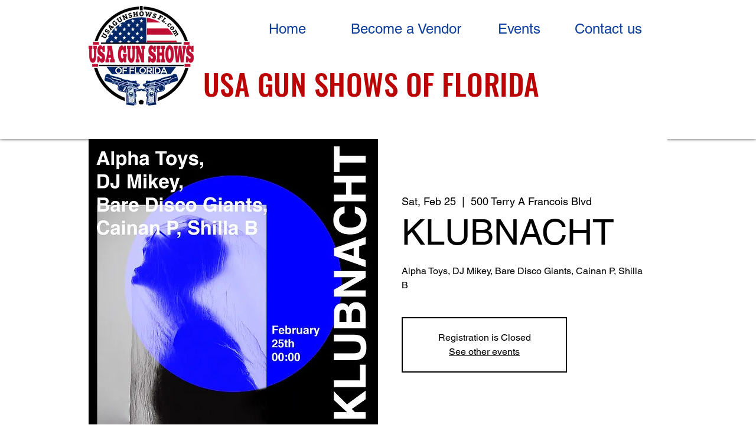

--- FILE ---
content_type: application/x-javascript
request_url: https://www.usagunshowsfl.com/inshop/embed/wix_brandID-652476728530cf73f8d2dc89.js
body_size: 490
content:
var _____WB$wombat$assign$function_____=function(name){return (self._wb_wombat && self._wb_wombat.local_init && self._wb_wombat.local_init(name))||self[name];};if(!self.__WB_pmw){self.__WB_pmw=function(obj){this.__WB_source=obj;return this;}}{
let window = _____WB$wombat$assign$function_____("window");
let self = _____WB$wombat$assign$function_____("self");
let document = _____WB$wombat$assign$function_____("document");
let location = _____WB$wombat$assign$function_____("location");
let top = _____WB$wombat$assign$function_____("top");
let parent = _____WB$wombat$assign$function_____("parent");
let frames = _____WB$wombat$assign$function_____("frames");
let opens = _____WB$wombat$assign$function_____("opens");
// All rights reserved by Omnisend Ltd. Look, but don't touch.
// https://www.omnisend.com/
// v4.0.1
if("undefined"==typeof window.OMNISEND_EMBED_WIX_LOADED){window.OMNISEND_EMBED_WIX_LOADED=!0;try{window._omnisend=function(n){"use strict";return n.config={snippetVersion:"4.0.1",snippetHost:"https://omnisnippet1.com/",appHost:"https://app.omnisend.com/",pickerAPIHost:"https://app.omnisend.com/",customEventsHost:"https://api.omnisend.com/",wtAPIHost:"https://wt.omnisendlink.com/",pnHost:"https://pn.soundestlink.com/",allowedOrigins:["https://app.omnisend.com"]},n}(window._omnisend||{});var brandID=new URL(document.currentScript.src).searchParams.get("brandID");window._omnisend=window._omnisend||{},_omnisend.accountID=brandID,_omnisend.brandID=brandID,_omnisend.shopType="wix",_omnisend.version=(new Date).toISOString().slice(0,13),function(){"use strict";var n=document.createElement("script");n.type="text/javascript",n.async=!0,n.src=window._omnisend.config.snippetHost+"platforms/wix.js?v="+_omnisend.version+"&brandID="+_omnisend.brandID;var t=document.getElementsByTagName("script")[0];t.parentNode.insertBefore(n,t)}()}catch(ignore){}}
}

--- FILE ---
content_type: application/javascript
request_url: https://static.parastorage.com/services/events-details-page/1.494.0/details-pageViewerWidgetNoCss.bundle.min.js
body_size: 129468
content:
!function(e,t){"object"==typeof exports&&"object"==typeof module?module.exports=t(require("@wix/image-kit"),require("react"),require("react-dom"),require("lodash")):"function"==typeof define&&define.amd?define(["imageClientApi","react","reactDOM","lodash"],t):"object"==typeof exports?exports["details-pageViewerWidgetNoCss"]=t(require("@wix/image-kit"),require("react"),require("react-dom"),require("lodash")):e["details-pageViewerWidgetNoCss"]=t(e.__imageClientApi__,e.React,e.ReactDOM,e._)}("undefined"!=typeof self?self:this,((e,t,n,r)=>(()=>{var o={16404:(e,t,n)=>{"use strict";n.r(t),n.d(t,{classes:()=>o,cssStates:()=>c,keyframes:()=>i,layers:()=>a,namespace:()=>r,st:()=>d,stVars:()=>s,style:()=>u,vars:()=>l});var r="oeZwMON",o={root:"s__5aDMDX"},i={},a={},s={},l={},c=n.stc.bind(null,r),u=n.sts.bind(null,r),d=u},35380:(e,t,n)=>{"use strict";n.r(t),n.d(t,{classes:()=>o,cssStates:()=>c,keyframes:()=>i,layers:()=>a,namespace:()=>r,st:()=>d,stVars:()=>s,style:()=>u,vars:()=>l});var r="oCD1yBb",o={root:"s__0w8Kti"},i={},a={},s={},l={},c=n.stc.bind(null,r),u=n.sts.bind(null,r),d=u},10490:(e,t,n)=>{"use strict";n.r(t),n.d(t,{classes:()=>o,cssStates:()=>c,keyframes:()=>i,layers:()=>a,namespace:()=>r,st:()=>d,stVars:()=>s,style:()=>u,vars:()=>l});var r="onTGwQ_",o={root:"sQHfL_n"},i={},a={},s={},l={},c=n.stc.bind(null,r),u=n.sts.bind(null,r),d=u},80056:(e,t,n)=>{"use strict";n.r(t),n.d(t,{classes:()=>o,cssStates:()=>c,keyframes:()=>i,layers:()=>a,namespace:()=>r,st:()=>d,stVars:()=>s,style:()=>u,vars:()=>l});var r="oeKsF5S",o={root:"sEAUEy3","sr-only":"sK_hXc4",image:"s__0FCeyI",anonymousAvatar:"sTZYi0w",textAvatar:"sUU11fH",srOnly:"srCbGW3"},i={},a={},s={},l={},c=n.stc.bind(null,r),u=n.sts.bind(null,r),d=u},4461:(e,t,n)=>{"use strict";n.r(t),n.d(t,{classes:()=>o,cssStates:()=>c,keyframes:()=>i,layers:()=>a,namespace:()=>r,st:()=>d,stVars:()=>s,style:()=>u,vars:()=>l});var r="oeegeSo",o={root:"sWMJ2mT"},i={},a={},s={},l={},c=n.stc.bind(null,r),u=n.sts.bind(null,r),d=u},70295:(e,t,n)=>{"use strict";n.r(t),n.d(t,{classes:()=>o,cssStates:()=>c,keyframes:()=>i,layers:()=>a,namespace:()=>r,st:()=>d,stVars:()=>s,style:()=>u,vars:()=>l});var r="oAEeywW",o={root:"s__2mRSyt",hasIcon:"s__7mjC3N",affixIcon:"s__7oboHV","prefix-icon":"sDq_9Oe","suffix-icon":"sN3dFPS"},i={},a={},s={},l={"wix-color-38":"--wix-color-38","wix-color-41":"--wix-color-41","wix-color-44":"--wix-color-44","wix-color-39":"--wix-color-39","wix-color-42":"--wix-color-42","wix-color-45":"--wix-color-45","wix-color-40":"--wix-color-40","wix-color-43":"--wix-color-43","wix-color-46":"--wix-color-46","wix-color-47":"--wix-color-47","wix-color-50":"--wix-color-50","wix-color-53":"--wix-color-53","wix-color-48":"--wix-color-48","wix-color-51":"--wix-color-51","wix-color-54":"--wix-color-54","wix-color-49":"--wix-color-49","wix-color-52":"--wix-color-52","wix-color-55":"--wix-color-55","wix-color-5":"--wix-color-5","wix-color-1":"--wix-color-1","wix-color-29":"--wix-color-29","wix-ui-tpa-button-main-text-color":"--wix-ui-tpa-button-main-text-color","wix-ui-tpa-button-main-background-color":"--wix-ui-tpa-button-main-background-color","wix-ui-tpa-button-hover-background-color":"--wix-ui-tpa-button-hover-background-color","wix-ui-tpa-button-main-text-font":"--wix-ui-tpa-button-main-text-font","wix-ui-tpa-button-hover-text-font":"--wix-ui-tpa-button-hover-text-font","wix-ui-tpa-button-main-border-color":"--wix-ui-tpa-button-main-border-color","wix-ui-tpa-button-hover-border-color":"--wix-ui-tpa-button-hover-border-color","wix-ui-tpa-button-main-border-width":"--wix-ui-tpa-button-main-border-width","wix-ui-tpa-button-main-border-radius":"--wix-ui-tpa-button-main-border-radius","wix-ui-tpa-button-hover-text-color":"--wix-ui-tpa-button-hover-text-color","wix-ui-tpa-button-disabled-background-color":"--wix-ui-tpa-button-disabled-background-color","wix-ui-tpa-button-padding-inline-start":"--wix-ui-tpa-button-padding-inline-start","wix-ui-tpa-button-padding-inline-end":"--wix-ui-tpa-button-padding-inline-end","wix-ui-tpa-button-padding-block-start":"--wix-ui-tpa-button-padding-block-start","wix-ui-tpa-button-padding-block-end":"--wix-ui-tpa-button-padding-block-end","wix-ui-tpa-button-disabled-text-color":"--wix-ui-tpa-button-disabled-text-color","wix-ui-tpa-button-disabled-border-color":"--wix-ui-tpa-button-disabled-border-color","wix-ui-tpa-button-min-width":"--wix-ui-tpa-button-min-width","wix-ui-tpa-button-column-gap":"--wix-ui-tpa-button-column-gap","wix-ui-tpa-button-hover-text-font-text-decoration":"--wix-ui-tpa-button-hover-text-font-text-decoration"},c=n.stc.bind(null,r),u=n.sts.bind(null,r),d=u},50121:(e,t,n)=>{"use strict";n.r(t),n.d(t,{classes:()=>o,cssStates:()=>c,keyframes:()=>i,layers:()=>a,namespace:()=>r,st:()=>d,stVars:()=>s,style:()=>u,vars:()=>l});var r="oKu6IzZ",o={root:"ssGPVTb",circle:"skPdBk_"},i={rotate:"Spinner1717578505__rotate",dash:"Spinner1717578505__dash"},a={},s={},l={"wix-color-5":"--wix-color-5","wix-ui-tpa-spinner-path-color":"--wix-ui-tpa-spinner-path-color","wix-ui-tpa-spinner-diameter":"--wix-ui-tpa-spinner-diameter",diameter:"--Spinner1717578505-diameter"},c=n.stc.bind(null,r),u=n.sts.bind(null,r),d=u},16513:(e,t,n)=>{"use strict";n.r(t),n.d(t,{classes:()=>o,cssStates:()=>c,keyframes:()=>i,layers:()=>a,namespace:()=>r,st:()=>d,stVars:()=>s,style:()=>u,vars:()=>l});var r="ob_jfgT",o={root:"s_CjQbv",srOnly:"sGAxO34","sr-only":"sDbIjia"},i={},a={},s={},l={"wix-color-5":"--wix-color-5","wix-color-4":"--wix-color-4","wut-text-color":"--wut-text-color","wut-placeholder-color":"--wut-placeholder-color","wix-ui-tpa-text-main-text-color":"--wix-ui-tpa-text-main-text-color","wix-ui-tpa-text-main-text-font":"--wix-ui-tpa-text-main-text-font","primary-color":"--Text2581245404-primary-color","secondary-color":"--Text2581245404-secondary-color"},c=n.stc.bind(null,r),u=n.sts.bind(null,r),d=u},9113:(e,t,n)=>{"use strict";n.r(t),n.d(t,{classes:()=>o,cssStates:()=>c,keyframes:()=>i,layers:()=>a,namespace:()=>r,st:()=>d,stVars:()=>s,style:()=>u,vars:()=>l});var r="on_T6jO",o={root:"sdFWlb3",affixIcon:"sd5J_t4","prefix-icon":"senyTJb","suffix-icon":"sxhsSjB"},i={},a={},s={},l={"wix-color-8":"--wix-color-8","wix-color-5":"--wix-color-5","wix-color-29":"--wix-color-29","wix-ui-tpa-text-button-main-text-color":"--wix-ui-tpa-text-button-main-text-color","wix-ui-tpa-text-button-main-text-font":"--wix-ui-tpa-text-button-main-text-font","wix-ui-tpa-button-hover-text-font-text-decoration":"--TextButton2465015058-wix-ui-tpa-button-hover-text-font-text-decoration"},c=n.stc.bind(null,r),u=n.sts.bind(null,r),d=u},25879:(e,t,n)=>{"use strict";n.r(t),n.d(t,{classes:()=>o,cssStates:()=>c,keyframes:()=>i,layers:()=>a,namespace:()=>r,st:()=>d,stVars:()=>s,style:()=>u,vars:()=>l});var r="oxBtAcZ",o={root:"s__0uY_Je","focus-box":"szsK11M","focus-box-error":"sXyDj6C"},i={},a={},s={},l={},c=n.stc.bind(null,r),u=n.sts.bind(null,r),d=u},57280:(e,t,n)=>{"use strict";n.r(t),n.d(t,{classes:()=>o,cssStates:()=>c,keyframes:()=>i,layers:()=>a,namespace:()=>r,st:()=>d,stVars:()=>s,style:()=>u,vars:()=>l});var r="ope4hFn",o={root:"spUn5z_",content:"sC7bRH9",prefix:"svF8PoF",suffix:"sMgi4eb"},i={},a={},s={},l={},c=n.stc.bind(null,r),u=n.sts.bind(null,r),d=u},54337:(e,t,n)=>{"use strict";var r,o,i,a,s,l,c,u,d,p,f,m,E,g,h,y,v,A,N,T,S,_,b,I,O,D,C,R,L,P,w,k,x,M,V,U,B,F,G,H,W,j,K,Y,z;n.d(t,{PB:()=>d,w8:()=>u}),function(e){e.VENUE="VENUE",e.ONLINE="ONLINE"}(r||(r={})),function(e){e.UNKNOWN_SUBDIVISION_TYPE="UNKNOWN_SUBDIVISION_TYPE",e.ADMINISTRATIVE_AREA_LEVEL_1="ADMINISTRATIVE_AREA_LEVEL_1",e.ADMINISTRATIVE_AREA_LEVEL_2="ADMINISTRATIVE_AREA_LEVEL_2",e.ADMINISTRATIVE_AREA_LEVEL_3="ADMINISTRATIVE_AREA_LEVEL_3",e.ADMINISTRATIVE_AREA_LEVEL_4="ADMINISTRATIVE_AREA_LEVEL_4",e.ADMINISTRATIVE_AREA_LEVEL_5="ADMINISTRATIVE_AREA_LEVEL_5",e.COUNTRY="COUNTRY"}(o||(o={})),function(e){e.ONE_TIME="ONE_TIME",e.RECURRING="RECURRING",e.RECURRING_NEXT="RECURRING_NEXT",e.RECURRING_LAST_ENDED="RECURRING_LAST_ENDED",e.RECURRING_LAST_CANCELED="RECURRING_LAST_CANCELED"}(i||(i={})),function(e){e.SCHEDULED="SCHEDULED",e.STARTED="STARTED",e.ENDED="ENDED",e.CANCELED="CANCELED",e.DRAFT="DRAFT"}(a||(a={})),function(e){e.NA_EVENT_TYPE="NA_EVENT_TYPE",e.RSVP="RSVP",e.TICKETS="TICKETS",e.EXTERNAL="EXTERNAL",e.NO_REGISTRATION="NO_REGISTRATION"}(s||(s={})),function(e){e.NA_REGISTRATION_STATUS="NA_REGISTRATION_STATUS",e.CLOSED="CLOSED",e.CLOSED_MANUALLY="CLOSED_MANUALLY",e.OPEN_RSVP="OPEN_RSVP",e.OPEN_RSVP_WAITLIST="OPEN_RSVP_WAITLIST",e.OPEN_TICKETS="OPEN_TICKETS",e.OPEN_EXTERNAL="OPEN_EXTERNAL",e.SCHEDULED_RSVP="SCHEDULED_RSVP"}(l||(l={})),function(e){e.YES_ONLY="YES_ONLY",e.YES_AND_NO="YES_AND_NO"}(c||(c={})),function(e){e.INCLUDED="INCLUDED",e.ADDED="ADDED",e.ADDED_AT_CHECKOUT="ADDED_AT_CHECKOUT"}(u||(u={})),function(e){e.VISITOR="VISITOR",e.MEMBER="MEMBER",e.VISITOR_OR_MEMBER="VISITOR_OR_MEMBER"}(d||(d={})),function(e){e.INPUT="INPUT",e.TEXTAREA="TEXTAREA",e.DROPDOWN="DROPDOWN",e.RADIO="RADIO",e.CHECKBOX="CHECKBOX",e.NAME="NAME",e.GUEST_CONTROL="GUEST_CONTROL",e.ADDRESS_SHORT="ADDRESS_SHORT",e.ADDRESS_FULL="ADDRESS_FULL",e.DATE="DATE"}(p||(p={})),function(e){e.TEXT="TEXT",e.NUMBER="NUMBER",e.TEXT_ARRAY="TEXT_ARRAY",e.DATE_TIME="DATE_TIME",e.ADDRESS="ADDRESS"}(f||(f={})),function(e){e.MEETING="MEETING",e.WEBINAR="WEBINAR"}(m||(m={})),function(e){e.MANUAL="MANUAL",e.AUTO="AUTO",e.RECURRING_EVENT="RECURRING_EVENT",e.HIDDEN="HIDDEN",e.COMPONENT="COMPONENT"}(E||(E={})),function(e){e.PARAGRAPH="PARAGRAPH",e.TEXT="TEXT",e.HEADING="HEADING",e.BULLETED_LIST="BULLETED_LIST",e.ORDERED_LIST="ORDERED_LIST",e.LIST_ITEM="LIST_ITEM",e.BLOCKQUOTE="BLOCKQUOTE",e.CODE_BLOCK="CODE_BLOCK",e.VIDEO="VIDEO",e.DIVIDER="DIVIDER",e.FILE="FILE",e.GALLERY="GALLERY",e.GIF="GIF",e.HTML="HTML",e.IMAGE="IMAGE",e.LINK_PREVIEW="LINK_PREVIEW",e.MAP="MAP",e.POLL="POLL",e.APP_EMBED="APP_EMBED",e.BUTTON="BUTTON",e.COLLAPSIBLE_LIST="COLLAPSIBLE_LIST",e.TABLE="TABLE",e.EMBED="EMBED",e.COLLAPSIBLE_ITEM="COLLAPSIBLE_ITEM",e.COLLAPSIBLE_ITEM_TITLE="COLLAPSIBLE_ITEM_TITLE",e.COLLAPSIBLE_ITEM_BODY="COLLAPSIBLE_ITEM_BODY",e.TABLE_CELL="TABLE_CELL",e.TABLE_ROW="TABLE_ROW",e.EXTERNAL="EXTERNAL",e.AUDIO="AUDIO",e.CAPTION="CAPTION",e.LAYOUT="LAYOUT",e.LAYOUT_CELL="LAYOUT_CELL"}(g||(g={})),function(e){e.CONTENT="CONTENT",e.SMALL="SMALL",e.ORIGINAL="ORIGINAL",e.FULL_WIDTH="FULL_WIDTH"}(h||(h={})),function(e){e.CENTER="CENTER",e.LEFT="LEFT",e.RIGHT="RIGHT"}(y||(y={})),function(e){e.LINK="LINK",e.ACTION="ACTION"}(v||(v={})),function(e){e.SELF="SELF",e.BLANK="BLANK",e.PARENT="PARENT",e.TOP="TOP"}(A||(A={})),function(e){e.AUTO="AUTO",e.LEFT="LEFT",e.RIGHT="RIGHT",e.CENTER="CENTER",e.JUSTIFY="JUSTIFY"}(N||(N={})),function(e){e.SINGLE="SINGLE",e.DOUBLE="DOUBLE",e.DASHED="DASHED",e.DOTTED="DOTTED"}(T||(T={})),function(e){e.LARGE="LARGE",e.MEDIUM="MEDIUM",e.SMALL="SMALL"}(S||(S={})),function(e){e.CENTER="CENTER",e.LEFT="LEFT",e.RIGHT="RIGHT"}(_||(_={})),function(e){e.NONE="NONE",e.FULL="FULL",e.MINI="MINI"}(b||(b={})),function(e){e.COLLAGE="COLLAGE",e.MASONRY="MASONRY",e.GRID="GRID",e.THUMBNAIL="THUMBNAIL",e.SLIDER="SLIDER",e.SLIDESHOW="SLIDESHOW",e.PANORAMA="PANORAMA",e.COLUMN="COLUMN",e.MAGIC="MAGIC",e.FULLSIZE="FULLSIZE"}(I||(I={})),function(e){e.ROWS="ROWS",e.COLUMNS="COLUMNS"}(O||(O={})),function(e){e.FILL="FILL",e.FIT="FIT"}(D||(D={})),function(e){e.TOP="TOP",e.RIGHT="RIGHT",e.BOTTOM="BOTTOM",e.LEFT="LEFT",e.NONE="NONE"}(C||(C={})),function(e){e.HTML="HTML",e.ADSENSE="ADSENSE"}(R||(R={})),function(e){e.ROADMAP="ROADMAP",e.SATELITE="SATELITE",e.HYBRID="HYBRID",e.TERRAIN="TERRAIN"}(L||(L={})),function(e){e.CREATOR="CREATOR",e.VOTERS="VOTERS",e.EVERYONE="EVERYONE"}(P||(P={})),function(e){e.SITE_MEMBERS="SITE_MEMBERS",e.ALL="ALL"}(w||(w={})),function(e){e.LIST="LIST",e.GRID="GRID"}(k||(k={})),function(e){e.LTR="LTR",e.RTL="RTL"}(x||(x={})),function(e){e.COLOR="COLOR",e.IMAGE="IMAGE",e.GRADIENT="GRADIENT"}(M||(M={})),function(e){e.BOLD="BOLD",e.ITALIC="ITALIC",e.UNDERLINE="UNDERLINE",e.SPOILER="SPOILER",e.ANCHOR="ANCHOR",e.MENTION="MENTION",e.LINK="LINK",e.COLOR="COLOR",e.FONT_SIZE="FONT_SIZE",e.EXTERNAL="EXTERNAL"}(V||(V={})),function(e){e.PX="PX",e.EM="EM"}(U||(U={})),function(e){e.PRODUCT="PRODUCT",e.EVENT="EVENT",e.BOOKING="BOOKING"}(B||(B={})),function(e){e.FIRST="FIRST",e.ALL="ALL",e.NONE="NONE"}(F||(F={})),function(e){e.LTR="LTR",e.RTL="RTL"}(G||(G={})),function(e){e.TOP="TOP",e.MIDDLE="MIDDLE",e.BOTTOM="BOTTOM"}(H||(H={})),function(e){e.NULL_VALUE="NULL_VALUE"}(W||(W={})),function(e){e.FULL="FULL",e.DETAILS="DETAILS",e.TEXTS="TEXTS",e.REGISTRATION="REGISTRATION",e.URLS="URLS",e.FORM="FORM",e.DASHBOARD="DASHBOARD",e.FEED="FEED",e.ONLINE_CONFERENCING_SESSION="ONLINE_CONFERENCING_SESSION",e.SEO_SETTINGS="SEO_SETTINGS",e.AGENDA="AGENDA",e.CATEGORIES="CATEGORIES",e.CUSTOMIZABLE_TICKETS="CUSTOMIZABLE_TICKETS"}(j||(j={})),function(e){e.ASC="ASC",e.DESC="DESC"}(K||(K={})),function(e){e.ATTENDING="ATTENDING"}(Y||(Y={})),function(e){e.UNKNOWN="UNKNOWN",e.ANONYMOUS_VISITOR="ANONYMOUS_VISITOR",e.MEMBER="MEMBER",e.WIX_USER="WIX_USER",e.APP="APP"}(z||(z={}))},279:(e,t,n)=>{"use strict";var r,o,i,a,s,l,c,u,d;n.d(t,{KY:()=>o,zu:()=>r}),function(e){e.FEE_ADDED="FEE_ADDED",e.FEE_INCLUDED="FEE_INCLUDED",e.FEE_ADDED_AT_CHECKOUT="FEE_ADDED_AT_CHECKOUT"}(r||(r={})),function(e){e.SALE_SCHEDULED="SALE_SCHEDULED",e.SALE_STARTED="SALE_STARTED",e.SALE_ENDED="SALE_ENDED"}(o||(o={})),function(e){e.INCLUDE_HIDDEN_NOT_ON_SALE="INCLUDE_HIDDEN_NOT_ON_SALE"}(i||(i={})),function(e){e.STANDARD="STANDARD",e.DONATION="DONATION"}(a||(a={})),function(e){e.POLICY="POLICY",e.DASHBOARD="DASHBOARD"}(s||(s={})),function(e){e.ASC="ASC",e.DESC="DESC"}(l||(l={})),function(e){e.VISIBLE="VISIBLE",e.HIDDEN="HIDDEN",e.FREE="FREE",e.PAID="PAID"}(c||(c={})),function(e){e.NONE="NONE",e.EVENT_CREATED_DESC="EVENT_CREATED_DESC",e.EVENT_CREATED_ASC="EVENT_CREATED_ASC"}(u||(u={})),function(e){e.UNKNOWN="UNKNOWN",e.ANONYMOUS_VISITOR="ANONYMOUS_VISITOR",e.MEMBER="MEMBER",e.WIX_USER="WIX_USER",e.APP="APP"}(d||(d={}))},69417:(e,t,n)=>{"use strict";var r,o,i,a,s,l,c,u,d,p,f,m,E,g,h,y,v,A,N,T,S,_,b,I;n.d(t,{ZU:()=>o,dB:()=>i,gt:()=>r}),function(e){e.UNKNOWN_PRICING_TYPE="UNKNOWN_PRICING_TYPE",e.STANDARD="STANDARD",e.DONATION="DONATION"}(r||(r={})),function(e){e.UNKNOWN_FEE_TYPE="UNKNOWN_FEE_TYPE",e.FEE_INCLUDED="FEE_INCLUDED",e.FEE_ADDED_AT_CHECKOUT="FEE_ADDED_AT_CHECKOUT",e.NO_FEE="NO_FEE"}(o||(o={})),function(e){e.UNKNOWN_SALE_STATUS="UNKNOWN_SALE_STATUS",e.SALE_SCHEDULED="SALE_SCHEDULED",e.SALE_STARTED="SALE_STARTED",e.SALE_ENDED="SALE_ENDED"}(i||(i={})),function(e){e.RESERVATION_PENDING="RESERVATION_PENDING",e.RESERVATION_CONFIRMED="RESERVATION_CONFIRMED",e.RESERVATION_CANCELED="RESERVATION_CANCELED",e.RESERVATION_CANCELED_MANUALLY="RESERVATION_CANCELED_MANUALLY",e.RESERVATION_EXPIRED="RESERVATION_EXPIRED"}(a||(a={})),function(e){e.UNKNOWN="UNKNOWN",e.ANONYMOUS_VISITOR="ANONYMOUS_VISITOR",e.MEMBER="MEMBER",e.WIX_USER="WIX_USER",e.APP="APP"}(s||(s={})),function(e){e.UNKNOWN_REQUESTED_FIELD="UNKNOWN_REQUESTED_FIELD",e.SALES_DETAILS="SALES_DETAILS"}(l||(l={})),function(e){e.ASC="ASC",e.DESC="DESC"}(c||(c={})),function(e){e.VENUE="VENUE",e.ONLINE="ONLINE"}(u||(u={})),function(e){e.UNKNOWN_SUBDIVISION_TYPE="UNKNOWN_SUBDIVISION_TYPE",e.ADMINISTRATIVE_AREA_LEVEL_1="ADMINISTRATIVE_AREA_LEVEL_1",e.ADMINISTRATIVE_AREA_LEVEL_2="ADMINISTRATIVE_AREA_LEVEL_2",e.ADMINISTRATIVE_AREA_LEVEL_3="ADMINISTRATIVE_AREA_LEVEL_3",e.ADMINISTRATIVE_AREA_LEVEL_4="ADMINISTRATIVE_AREA_LEVEL_4",e.ADMINISTRATIVE_AREA_LEVEL_5="ADMINISTRATIVE_AREA_LEVEL_5",e.COUNTRY="COUNTRY"}(d||(d={})),function(e){e.ONE_TIME="ONE_TIME",e.RECURRING="RECURRING",e.RECURRING_NEXT="RECURRING_NEXT",e.RECURRING_LAST_ENDED="RECURRING_LAST_ENDED",e.RECURRING_LAST_CANCELED="RECURRING_LAST_CANCELED"}(p||(p={})),function(e){e.SCHEDULED="SCHEDULED",e.STARTED="STARTED",e.ENDED="ENDED",e.CANCELED="CANCELED",e.DRAFT="DRAFT"}(f||(f={})),function(e){e.NA_EVENT_TYPE="NA_EVENT_TYPE",e.RSVP="RSVP",e.TICKETS="TICKETS",e.EXTERNAL="EXTERNAL",e.NO_REGISTRATION="NO_REGISTRATION"}(m||(m={})),function(e){e.NA_REGISTRATION_STATUS="NA_REGISTRATION_STATUS",e.CLOSED="CLOSED",e.CLOSED_MANUALLY="CLOSED_MANUALLY",e.OPEN_RSVP="OPEN_RSVP",e.OPEN_RSVP_WAITLIST="OPEN_RSVP_WAITLIST",e.OPEN_TICKETS="OPEN_TICKETS",e.OPEN_EXTERNAL="OPEN_EXTERNAL",e.SCHEDULED_RSVP="SCHEDULED_RSVP"}(E||(E={})),function(e){e.YES_ONLY="YES_ONLY",e.YES_AND_NO="YES_AND_NO"}(g||(g={})),function(e){e.INCLUDED="INCLUDED",e.ADDED="ADDED",e.ADDED_AT_CHECKOUT="ADDED_AT_CHECKOUT"}(h||(h={})),function(e){e.VISITOR="VISITOR",e.MEMBER="MEMBER",e.VISITOR_OR_MEMBER="VISITOR_OR_MEMBER"}(y||(y={})),function(e){e.INPUT="INPUT",e.TEXTAREA="TEXTAREA",e.DROPDOWN="DROPDOWN",e.RADIO="RADIO",e.CHECKBOX="CHECKBOX",e.NAME="NAME",e.GUEST_CONTROL="GUEST_CONTROL",e.ADDRESS_SHORT="ADDRESS_SHORT",e.ADDRESS_FULL="ADDRESS_FULL",e.DATE="DATE"}(v||(v={})),function(e){e.TEXT="TEXT",e.NUMBER="NUMBER",e.TEXT_ARRAY="TEXT_ARRAY",e.DATE_TIME="DATE_TIME",e.ADDRESS="ADDRESS"}(A||(A={})),function(e){e.MEETING="MEETING",e.WEBINAR="WEBINAR"}(N||(N={})),function(e){e.MANUAL="MANUAL",e.AUTO="AUTO",e.RECURRING_EVENT="RECURRING_EVENT",e.HIDDEN="HIDDEN",e.COMPONENT="COMPONENT"}(T||(T={})),function(e){e.UNKNOWN="UNKNOWN",e.ENABLED="ENABLED",e.DISABLED="DISABLED",e.PENDING="PENDING",e.DEMO="DEMO"}(S||(S={})),function(e){e.OTHER="OTHER",e.FROM_TEMPLATE="FROM_TEMPLATE",e.DUPLICATE_BY_SITE_TRANSFER="DUPLICATE_BY_SITE_TRANSFER",e.DUPLICATE="DUPLICATE",e.OLD_SITE_TRANSFER="OLD_SITE_TRANSFER",e.FLASH="FLASH"}(_||(_={})),function(e){e.UNKNOWN_NAMESPACE="UNKNOWN_NAMESPACE",e.WIX="WIX",e.SHOUT_OUT="SHOUT_OUT",e.ALBUMS="ALBUMS",e.WIX_STORES_TEST_DRIVE="WIX_STORES_TEST_DRIVE",e.HOTELS="HOTELS",e.CLUBS="CLUBS",e.ONBOARDING_DRAFT="ONBOARDING_DRAFT",e.DEV_SITE="DEV_SITE",e.LOGOS="LOGOS",e.VIDEO_MAKER="VIDEO_MAKER",e.PARTNER_DASHBOARD="PARTNER_DASHBOARD",e.DEV_CENTER_COMPANY="DEV_CENTER_COMPANY",e.HTML_DRAFT="HTML_DRAFT",e.SITELESS_BUSINESS="SITELESS_BUSINESS",e.CREATOR_ECONOMY="CREATOR_ECONOMY",e.DASHBOARD_FIRST="DASHBOARD_FIRST",e.ANYWHERE="ANYWHERE",e.HEADLESS="HEADLESS",e.ACCOUNT_MASTER_CMS="ACCOUNT_MASTER_CMS",e.RISE="RISE",e.BRANDED_FIRST="BRANDED_FIRST"}(b||(b={})),function(e){e.UNKNOWN="UNKNOWN",e.TRASH="TRASH",e.DELETED="DELETED",e.PENDING_PURGE="PENDING_PURGE"}(I||(I={}))},76600:(e,t)=>{"use strict";t.P4=t.jq=t.vw=t.WZ=t.kQ=t.xB=t.UE=t.ip=t.H0=t.mJ=t.X6=t.Km=t._l=t.Yq=t.e=t.gv=t.iR=t._5=t.ax=t.wS=t.sK=t.Qy=t.Ys=t.vS=t.Qs=t.Fy=t.WV=t._c=t.tV=void 0,function(e){e.UNKNOWN_CHARGE_EVENT="UNKNOWN_CHARGE_EVENT",e.FIRST_PAYMENT="FIRST_PAYMENT"}(t.tV||(t.tV={})),function(e){e.ACTIVE="ACTIVE",e.ARCHIVED="ARCHIVED",e.ARCHIVED_AND_ACTIVE="ARCHIVED_AND_ACTIVE"}(t._c||(t._c={})),function(e){e.UNDEFINED="UNDEFINED",e.IMMEDIATELY="IMMEDIATELY",e.NEXT_PAYMENT_DATE="NEXT_PAYMENT_DATE"}(t.WV||(t.WV={})),function(e){e.UNDEFINED="UNDEFINED",e.OWNER_ACTION="OWNER_ACTION",e.MEMBER_ACTION="MEMBER_ACTION",e.PAYMENT_FAILURE="PAYMENT_FAILURE",e.PAYMENT_SETUP_FAILURE="PAYMENT_SETUP_FAILURE",e.UNKNOWN="UNKNOWN"}(t.Fy||(t.Fy={})),function(e){e.UNDEFINED="UNDEFINED",e.IMMEDIATELY="IMMEDIATELY",e.NEXT_PAYMENT_DATE="NEXT_PAYMENT_DATE"}(t.Qs||(t.Qs={})),function(e){e.UNDEFINED="UNDEFINED",e.OWNER="OWNER",e.MEMBER="MEMBER",e.PAYMENT_FAILURE="PAYMENT_FAILURE",e.SETUP_FAILURE="SETUP_FAILURE"}(t.vS||(t.vS={})),function(e){e.CANCELLATION_REASON_UNDEFINED="CANCELLATION_REASON_UNDEFINED",e.OWNER_CANCELED="OWNER_CANCELED",e.PAYMENT_PROVIDER_CANCELED="PAYMENT_PROVIDER_CANCELED",e.PAYMENT_FAILED="PAYMENT_FAILED",e.MEMBER_CANCELED="MEMBER_CANCELED"}(t.Ys||(t.Ys={})),function(e){e.UNDEFINED="UNDEFINED",e.PENDING="PENDING",e.TRIAL="TRIAL",e.CANCELED="CANCELED",e.EXPIRED="EXPIRED",e.NOT_STARTED="NOT_STARTED",e.ALREADY_SUSPENDED="ALREADY_SUSPENDED",e.OLD_STRIPE="OLD_STRIPE"}(t.Qy||(t.Qy={})),function(e){e.UNKNOWN="UNKNOWN",e.MOTO="MOTO",e.POS="POS"}(t.sK||(t.sK={})),function(e){e.ORDER_SORT_BY_UNDEFINED="ORDER_SORT_BY_UNDEFINED",e.DATE_CREATED="DATE_CREATED",e.EXPIRATION_DATE="EXPIRATION_DATE"}(t.wS||(t.wS={})),function(e){e.UNDEFINED="UNDEFINED",e.DRAFT="DRAFT",e.PENDING="PENDING",e.ACTIVE="ACTIVE",e.PAUSED="PAUSED",e.ENDED="ENDED",e.CANCELED="CANCELED"}(t.ax||(t.ax={})),function(e){e.UNDEFINED="UNDEFINED",e.ONLINE="ONLINE",e.OFFLINE="OFFLINE",e.EXTERNAL="EXTERNAL"}(t._5||(t._5={})),function(e){e.ORDER_STATUS_UNDEFINED="ORDER_STATUS_UNDEFINED",e.PENDING="PENDING",e.ACTIVE="ACTIVE",e.CANCELED="CANCELED",e.EXPIRED="EXPIRED",e.PENDING_CANCELLATION="PENDING_CANCELLATION",e.SUSPENDED="SUSPENDED"}(t.iR||(t.iR={})),function(e){e.ORDER_TYPE_UNDEFINED="ORDER_TYPE_UNDEFINED",e.ONLINE="ONLINE",e.OFFLINE="OFFLINE",e.EXTERNAL="EXTERNAL"}(t.gv||(t.gv={})),function(e){e.PAYMENT_STATUS_UNDEFINED="PAYMENT_STATUS_UNDEFINED",e.PAID="PAID",e.PAYMENT_PENDING="PAYMENT_PENDING",e.REFUNDED="REFUNDED",e.FAILED="FAILED",e.UNPAID="UNPAID"}(t.e||(t.e={})),function(e){e.UNDEFINED="UNDEFINED",e.ACTIVE="ACTIVE",e.ENDED="ENDED"}(t.Yq||(t.Yq={})),function(e){e.UNDEFINED="UNDEFINED",e.PAID="PAID",e.REFUNDED="REFUNDED",e.FAILED="FAILED",e.UNPAID="UNPAID",e.PENDING="PENDING",e.NOT_APPLICABLE="NOT_APPLICABLE"}(t._l||(t._l={})),function(e){e.UNDEFINED="UNDEFINED",e.DAY="DAY",e.WEEK="WEEK",e.MONTH="MONTH",e.YEAR="YEAR"}(t.Km||(t.Km={})),function(e){e.ACTIVE="ACTIVE",e.ARCHIVED="ARCHIVED",e.ARCHIVED_AND_ACTIVE="ARCHIVED_AND_ACTIVE"}(t.X6||(t.X6={})),function(e){e.NOT_STARTED="NOT_STARTED",e.IN_PROGRESS="IN_PROGRESS",e.COMPLETED="COMPLETED",e.FAILED="FAILED"}(t.mJ||(t.mJ={})),function(e){e.PUBLIC_AND_HIDDEN="PUBLIC_AND_HIDDEN",e.PUBLIC="PUBLIC",e.HIDDEN="HIDDEN"}(t.H0||(t.H0={})),function(e){e.UNDEFINED="UNDEFINED",e.PENDING="PENDING",e.TRIAL="TRIAL",e.CANCELED="CANCELED",e.ENDED="ENDED",e.NOT_STARTED="NOT_STARTED",e.ALREADY_SUSPENDED="ALREADY_SUSPENDED",e.OLD_STRIPE="OLD_STRIPE"}(t.ip||(t.ip={})),function(e){e.ASC="ASC",e.DESC="DESC"}(t.UE||(t.UE={})),function(e){e.ASC="ASC",e.DESC="DESC"}(t.xB||(t.xB={})),function(e){e.NULL_VALUE="NULL_VALUE"}(t.kQ||(t.kQ={})),function(e){e.UNDEFINED="UNDEFINED",e.ACTIVE="ACTIVE",e.ENDED="ENDED"}(t.WZ||(t.WZ={})),function(e){e.UNKNOWN_TAG="UNKNOWN_TAG",e.EMBEDDABLE="EMBEDDABLE",e.ECOM_EDIT_ORDER="ECOM_EDIT_ORDER",e.ECOM_CREATE_ORDER="ECOM_CREATE_ORDER",e.INBOX="INBOX",e.ECOM_CREATE_PAY_LINK="ECOM_CREATE_PAY_LINK",e.ECOM_DELIVERY_PROFILES="ECOM_DELIVERY_PROFILES",e.ADD_TO_CATEGORY="ADD_TO_CATEGORY"}(t.vw||(t.vw={})),function(e){e.MONTH="MONTH",e.DAY="DAY",e.WEEK="WEEK",e.YEAR="YEAR"}(t.jq||(t.jq={})),function(e){e.VISIBLE_AND_HIDDEN="VISIBLE_AND_HIDDEN",e.VISIBLE="VISIBLE",e.HIDDEN="HIDDEN"}(t.P4||(t.P4={}))},63790:(e,t,n)=>{"use strict";var r,o,i,a,s,l,c,u,d;n.d(t,{In:()=>s,Nb:()=>i,UN:()=>l,ZU:()=>r,fP:()=>o,yX:()=>a}),function(e){e.AREA="AREA",e.ROW="ROW",e.MULTI_ROW="MULTI_ROW",e.TABLE="TABLE",e.ROUND_TABLE="ROUND_TABLE",e.SHAPE="SHAPE"}(r||(r={})),function(e){e.UNKNOWN_PROPERTY="UNKNOWN_PROPERTY",e.STANDARD="STANDARD",e.WHEELCHAIR="WHEELCHAIR",e.ACCESSIBLE="ACCESSIBLE",e.COMPANION="COMPANION",e.OBSTRUCTED="OBSTRUCTED",e.DISCOUNT="DISCOUNT"}(o||(o={})),function(e){e.UNKNOWN_TYPE="UNKNOWN_TYPE",e.TEXT="TEXT",e.RECTANGLE="RECTANGLE",e.ELLIPSE="ELLIPSE",e.LINE="LINE",e.ICON="ICON",e.IMAGE="IMAGE"}(i||(i={})),function(e){e.UNKNOWN_POSITION="UNKNOWN_POSITION",e.LEFT="LEFT",e.RIGHT="RIGHT",e.BOTH="BOTH",e.NONE="NONE"}(a||(a={})),function(e){e.UNKNOWN_ICON="UNKNOWN_ICON",e.ENTER="ENTER",e.EXIT="EXIT",e.DRINKS="DRINKS",e.WC="WC",e.WC_MEN="WC_MEN",e.WC_WOMEN="WC_WOMEN",e.FOOD="FOOD",e.STAIRS="STAIRS",e.ELEVATOR="ELEVATOR",e.SMOKING="SMOKING",e.CHECKROOM="CHECKROOM",e.STAGE="STAGE"}(s||(s={})),function(e){e.UNKNOWN_NUMBERING="UNKNOWN_NUMBERING",e.NUMERIC="NUMERIC",e.ODD_EVEN="ODD_EVEN",e.ALPHABETICAL="ALPHABETICAL"}(l||(l={})),function(e){e.ASC="ASC",e.DESC="DESC"}(c||(c={})),function(e){e.ELEMENTS="ELEMENTS",e.CATEGORIES="CATEGORIES",e.PLACES="PLACES",e.CONFIG="CONFIG",e.ELEMENT_GROUPS="ELEMENT_GROUPS"}(u||(u={})),function(e){e.UNKNOWN="UNKNOWN",e.ANONYMOUS_VISITOR="ANONYMOUS_VISITOR",e.MEMBER="MEMBER",e.WIX_USER="WIX_USER",e.APP="APP"}(d||(d={}))},79707:(e,t,n)=>{"use strict";var r,o,i,a,s,l,c,u;n.d(t,{fP:()=>i}),function(e){e.ASC="ASC",e.DESC="DESC"}(r||(r={})),function(e){e.AREA="AREA",e.ROW="ROW",e.MULTI_ROW="MULTI_ROW",e.TABLE="TABLE",e.ROUND_TABLE="ROUND_TABLE",e.SHAPE="SHAPE"}(o||(o={})),function(e){e.UNKNOWN_PROPERTY="UNKNOWN_PROPERTY",e.STANDARD="STANDARD",e.WHEELCHAIR="WHEELCHAIR",e.ACCESSIBLE="ACCESSIBLE",e.COMPANION="COMPANION",e.OBSTRUCTED="OBSTRUCTED",e.DISCOUNT="DISCOUNT"}(i||(i={})),function(e){e.UNKNOWN_TYPE="UNKNOWN_TYPE",e.TEXT="TEXT",e.RECTANGLE="RECTANGLE",e.ELLIPSE="ELLIPSE",e.LINE="LINE",e.ICON="ICON",e.IMAGE="IMAGE"}(a||(a={})),function(e){e.UNKNOWN_POSITION="UNKNOWN_POSITION",e.LEFT="LEFT",e.RIGHT="RIGHT",e.BOTH="BOTH",e.NONE="NONE"}(s||(s={})),function(e){e.UNKNOWN_ICON="UNKNOWN_ICON",e.ENTER="ENTER",e.EXIT="EXIT",e.DRINKS="DRINKS",e.WC="WC",e.WC_MEN="WC_MEN",e.WC_WOMEN="WC_WOMEN",e.FOOD="FOOD",e.STAIRS="STAIRS",e.ELEVATOR="ELEVATOR",e.SMOKING="SMOKING",e.CHECKROOM="CHECKROOM",e.STAGE="STAGE"}(l||(l={})),function(e){e.UNKNOWN_NUMBERING="UNKNOWN_NUMBERING",e.NUMERIC="NUMERIC",e.ODD_EVEN="ODD_EVEN",e.ALPHABETICAL="ALPHABETICAL"}(c||(c={})),function(e){e.UNKNOWN="UNKNOWN",e.ANONYMOUS_VISITOR="ANONYMOUS_VISITOR",e.MEMBER="MEMBER",e.WIX_USER="WIX_USER",e.APP="APP"}(u||(u={}))},88800:(e,t)=>{"use strict";t.jH=t.Y4=t.Ru=t.GW=t.iK=t.XW=t.e$=t.pE=t.m7=t.gt=t.eX=t.Jr=t.if=t.t4=t.BA=t.Re=t.xj=t.mh=t.Z6=t.g$=t.Nw=t.iF=t.as=t.Sc=t.p5=t.C=t.Au=t.jG=t.aY=t.g7=t.zu=t.UN=t.Bx=t.fb=t.R$=t.kQ=t.pl=t.KS=t.Np=t.lh=t.NF=t.Id=t.Cu=t.BN=t.bh=t.Dn=t.hK=t.ik=t.uC=t.tq=void 0,t.Ps=t.NE=t.PB=t.Bq=t.nE=t.sx=t.eV=t.Sd=t.KY=t.Xj=t.p=t.io=t.f1=t.DY=t.w8=t.We=t.GJ=t.Ts=t.nW=t.kL=t.xB=t.Hm=void 0,function(e){e.ENABLED="ENABLED",e.DISABLED="DISABLED"}(t.tq||(t.tq={})),function(e){e.PRODUCT="PRODUCT",e.EVENT="EVENT",e.BOOKING="BOOKING"}(t.uC||(t.uC={})),function(e){e.UNKNOWN="UNKNOWN",e.ENABLED="ENABLED",e.DISABLED="DISABLED",e.PENDING="PENDING",e.DEMO="DEMO"}(t.ik||(t.ik={})),function(e){e.COLOR="COLOR",e.IMAGE="IMAGE",e.GRADIENT="GRADIENT"}(t.hK||(t.hK={})),function(e){e.LINK="LINK",e.ACTION="ACTION"}(t.Dn||(t.Dn={})),function(e){e.COUNTS="COUNTS"}(t.bh||(t.bh={})),function(e){e.MANUAL="MANUAL",e.AUTO="AUTO",e.RECURRING_EVENT="RECURRING_EVENT",e.HIDDEN="HIDDEN",e.COMPONENT="COMPONENT"}(t.BN||(t.BN={})),function(e){e.ONLINE="ONLINE",e.OFFLINE_POS="OFFLINE_POS"}(t.Cu||(t.Cu={})),function(e){e.LTR="LTR",e.RTL="RTL"}(t.Id||(t.Id={})),function(e){e.MEETING="MEETING",e.WEBINAR="WEBINAR"}(t.NF||(t.NF={})),function(e){e.FILL="FILL",e.FIT="FIT"}(t.lh||(t.lh={})),function(e){e.BOLD="BOLD",e.ITALIC="ITALIC",e.UNDERLINE="UNDERLINE",e.SPOILER="SPOILER",e.ANCHOR="ANCHOR",e.MENTION="MENTION",e.LINK="LINK",e.COLOR="COLOR",e.FONT_SIZE="FONT_SIZE",e.EXTERNAL="EXTERNAL"}(t.Np||(t.Np={})),function(e){e.UNKNOWN="UNKNOWN",e.TRASH="TRASH",e.DELETED="DELETED",e.PENDING_PURGE="PENDING_PURGE"}(t.KS||(t.KS={})),function(e){e.CENTER="CENTER",e.LEFT="LEFT",e.RIGHT="RIGHT"}(t.pl||(t.pl={})),function(e){e.LARGE="LARGE",e.MEDIUM="MEDIUM",e.SMALL="SMALL"}(t.kQ||(t.kQ={})),function(e){e.FULL="FULL",e.DETAILS="DETAILS",e.TEXTS="TEXTS",e.REGISTRATION="REGISTRATION",e.URLS="URLS",e.FORM="FORM",e.DASHBOARD="DASHBOARD",e.FEED="FEED",e.ONLINE_CONFERENCING_SESSION="ONLINE_CONFERENCING_SESSION",e.SEO_SETTINGS="SEO_SETTINGS",e.AGENDA="AGENDA",e.CATEGORIES="CATEGORIES",e.CUSTOMIZABLE_TICKETS="CUSTOMIZABLE_TICKETS"}(t.R$||(t.R$={})),function(e){e.SCHEDULED="SCHEDULED",e.STARTED="STARTED",e.ENDED="ENDED",e.CANCELED="CANCELED",e.DRAFT="DRAFT"}(t.fb||(t.fb={})),function(e){e.NA_EVENT_TYPE="NA_EVENT_TYPE",e.RSVP="RSVP",e.TICKETS="TICKETS",e.EXTERNAL="EXTERNAL",e.NO_REGISTRATION="NO_REGISTRATION"}(t.Bx||(t.Bx={})),function(e){e.WIX_FEE="WIX_FEE"}(t.UN||(t.UN={})),function(e){e.FEE_ADDED="FEE_ADDED",e.FEE_INCLUDED="FEE_INCLUDED",e.FEE_ADDED_AT_CHECKOUT="FEE_ADDED_AT_CHECKOUT"}(t.zu||(t.zu={})),function(e){e.PX="PX",e.EM="EM"}(t.g7||(t.g7={})),function(e){e.INSTANT_UPDATE="INSTANT_UPDATE",e.DAILY_SUMMARY="DAILY_SUMMARY"}(t.aY||(t.aY={})),function(e){e.EXTERNAL_APP="EXTERNAL_APP",e.USER="USER",e.VISITOR="VISITOR",e.SERVICE="SERVICE",e.CACHE="CACHE",e.MEMBER="MEMBER"}(t.jG||(t.jG={})),function(e){e.FIRST="FIRST",e.ALL="ALL",e.NONE="NONE"}(t.Au||(t.Au={})),function(e){e.INPUT="INPUT",e.TEXTAREA="TEXTAREA",e.DROPDOWN="DROPDOWN",e.RADIO="RADIO",e.CHECKBOX="CHECKBOX",e.NAME="NAME",e.GUEST_CONTROL="GUEST_CONTROL",e.ADDRESS_SHORT="ADDRESS_SHORT",e.ADDRESS_FULL="ADDRESS_FULL",e.DATE="DATE"}(t.C||(t.C={})),function(e){e.COLLAGE="COLLAGE",e.MASONRY="MASONRY",e.GRID="GRID",e.THUMBNAIL="THUMBNAIL",e.SLIDER="SLIDER",e.SLIDESHOW="SLIDESHOW",e.PANORAMA="PANORAMA",e.COLUMN="COLUMN",e.MAGIC="MAGIC",e.FULLSIZE="FULLSIZE"}(t.p5||(t.p5={})),function(e){e.SINGLE="SINGLE",e.DOUBLE="DOUBLE",e.DASHED="DASHED",e.DOTTED="DOTTED"}(t.Sc||(t.Sc={})),function(e){e.ORDER_ARCHIVED="ORDER_ARCHIVED",e.ORDER_ACTIVE="ORDER_ACTIVE",e.TICKET_ARCHIVED="TICKET_ARCHIVED",e.TICKET_ACTIVE="TICKET_ACTIVE",e.CHECKED_IN="CHECKED_IN",e.NON_CHECKED_IN="NON_CHECKED_IN",e.FREE="FREE",e.PAID="PAID",e.MEMBER="MEMBER"}(t.as||(t.as={})),function(e){e.VENUE="VENUE",e.ONLINE="ONLINE"}(t.iF||(t.iF={})),function(e){e.ROADMAP="ROADMAP",e.SATELITE="SATELITE",e.HYBRID="HYBRID",e.TERRAIN="TERRAIN"}(t.Nw||(t.Nw={})),function(e){e.UNKNOWN_NAMESPACE="UNKNOWN_NAMESPACE",e.WIX="WIX",e.SHOUT_OUT="SHOUT_OUT",e.ALBUMS="ALBUMS",e.WIX_STORES_TEST_DRIVE="WIX_STORES_TEST_DRIVE",e.HOTELS="HOTELS",e.CLUBS="CLUBS",e.ONBOARDING_DRAFT="ONBOARDING_DRAFT",e.DEV_SITE="DEV_SITE",e.LOGOS="LOGOS",e.VIDEO_MAKER="VIDEO_MAKER",e.PARTNER_DASHBOARD="PARTNER_DASHBOARD",e.DEV_CENTER_COMPANY="DEV_CENTER_COMPANY",e.HTML_DRAFT="HTML_DRAFT",e.SITELESS_BUSINESS="SITELESS_BUSINESS",e.CREATOR_ECONOMY="CREATOR_ECONOMY",e.DASHBOARD_FIRST="DASHBOARD_FIRST",e.ANYWHERE="ANYWHERE",e.HEADLESS="HEADLESS",e.ACCOUNT_MASTER_CMS="ACCOUNT_MASTER_CMS",e.RISE="RISE",e.BRANDED_FIRST="BRANDED_FIRST",e.NOWNIA="NOWNIA",e.UGC_TEMPLATE="UGC_TEMPLATE",e.CODUX="CODUX",e.MEDIA_DESIGN_CREATOR="MEDIA_DESIGN_CREATOR",e.SHARED_BLOG_ENTERPRISE="SHARED_BLOG_ENTERPRISE"}(t.g$||(t.g$={})),function(e){e.PARAGRAPH="PARAGRAPH",e.TEXT="TEXT",e.HEADING="HEADING",e.BULLETED_LIST="BULLETED_LIST",e.ORDERED_LIST="ORDERED_LIST",e.LIST_ITEM="LIST_ITEM",e.BLOCKQUOTE="BLOCKQUOTE",e.CODE_BLOCK="CODE_BLOCK",e.VIDEO="VIDEO",e.DIVIDER="DIVIDER",e.FILE="FILE",e.GALLERY="GALLERY",e.GIF="GIF",e.HTML="HTML",e.IMAGE="IMAGE",e.LINK_PREVIEW="LINK_PREVIEW",e.MAP="MAP",e.POLL="POLL",e.APP_EMBED="APP_EMBED",e.BUTTON="BUTTON",e.COLLAPSIBLE_LIST="COLLAPSIBLE_LIST",e.TABLE="TABLE",e.EMBED="EMBED",e.COLLAPSIBLE_ITEM="COLLAPSIBLE_ITEM",e.COLLAPSIBLE_ITEM_TITLE="COLLAPSIBLE_ITEM_TITLE",e.COLLAPSIBLE_ITEM_BODY="COLLAPSIBLE_ITEM_BODY",e.TABLE_CELL="TABLE_CELL",e.TABLE_ROW="TABLE_ROW",e.EXTERNAL="EXTERNAL",e.AUDIO="AUDIO",e.CAPTION="CAPTION"}(t.Z6||(t.Z6={})),function(e){e.ARCHIVE="ARCHIVE",e.UNARCHIVE="UNARCHIVE",e.CONFIRM="CONFIRM",e.CAPTURE="CAPTURE",e.VOID="VOID"}(t.mh||(t.mh={})),function(e){e.TICKETS="TICKETS",e.DETAILS="DETAILS",e.FORM="FORM",e.INVOICE="INVOICE"}(t.xj||(t.xj={})),function(e){e.NA_ORDER_STATUS="NA_ORDER_STATUS",e.FREE="FREE",e.PENDING="PENDING",e.PAID="PAID",e.OFFLINE_PENDING="OFFLINE_PENDING",e.INITIATED="INITIATED",e.CANCELED="CANCELED",e.DECLINED="DECLINED",e.AUTHORIZED="AUTHORIZED",e.VOIDED="VOIDED",e.PARTIALLY_PAID="PARTIALLY_PAID"}(t.Re||(t.Re={})),function(e){e.CONFIRMED="CONFIRMED",e.UNCONFIRMED="UNCONFIRMED",e.MEMBER="MEMBER",e.ARCHIVED="ARCHIVED",e.NON_ARCHIVED="NON_ARCHIVED",e.FULLY_CHECKED_IN="FULLY_CHECKED_IN",e.NOT_FULLY_CHECKED_IN="NOT_FULLY_CHECKED_IN"}(t.BA||(t.BA={})),function(e){e.ROWS="ROWS",e.COLUMNS="COLUMNS"}(t.t4||(t.t4={})),function(e){e.CENTER="CENTER",e.LEFT="LEFT",e.RIGHT="RIGHT"}(t.if||(t.if={})),function(e){e.LTR="LTR",e.RTL="RTL"}(t.Jr||(t.Jr={})),function(e){e.LIST="LIST",e.GRID="GRID"}(t.eX||(t.eX={})),function(e){e.STANDARD="STANDARD",e.DONATION="DONATION"}(t.gt||(t.gt={})),function(e){e.NA_REGISTRATION_STATUS="NA_REGISTRATION_STATUS",e.CLOSED="CLOSED",e.CLOSED_MANUALLY="CLOSED_MANUALLY",e.OPEN_RSVP="OPEN_RSVP",e.OPEN_RSVP_WAITLIST="OPEN_RSVP_WAITLIST",e.OPEN_TICKETS="OPEN_TICKETS",e.OPEN_EXTERNAL="OPEN_EXTERNAL",e.SCHEDULED_RSVP="SCHEDULED_RSVP"}(t.m7||(t.m7={})),function(e){e.ATTENDING="ATTENDING"}(t.pE||(t.pE={})),function(e){e.UNKNOWN_REQUESTED_FIELD="UNKNOWN_REQUESTED_FIELD",e.DELETED="DELETED"}(t.e$||(t.e$={})),function(e){e.RESERVATION_PENDING="RESERVATION_PENDING",e.RESERVATION_CONFIRMED="RESERVATION_CONFIRMED",e.RESERVATION_CANCELED="RESERVATION_CANCELED",e.RESERVATION_CANCELED_MANUALLY="RESERVATION_CANCELED_MANUALLY",e.RESERVATION_EXPIRED="RESERVATION_EXPIRED",e.RESERVATION_PREVIEW="RESERVATION_PREVIEW"}(t.XW||(t.XW={})),function(e){e.YES_ONLY="YES_ONLY",e.YES_AND_NO="YES_AND_NO"}(t.iK||(t.iK={})),function(e){e.CAPTURE="CAPTURE",e.VOID="VOID"}(t.GW||(t.GW={})),function(e){e.UNKNOWN_ACTION="UNKNOWN_ACTION",e.CAPTURE="CAPTURE",e.VOID="VOID"}(t.Ru||(t.Ru={})),function(e){e.PUBLISHED="PUBLISHED",e.SAVED="SAVED"}(t.Y4||(t.Y4={})),function(e){e.OTHER="OTHER",e.FROM_TEMPLATE="FROM_TEMPLATE",e.DUPLICATE_BY_SITE_TRANSFER="DUPLICATE_BY_SITE_TRANSFER",e.DUPLICATE="DUPLICATE",e.OLD_SITE_TRANSFER="OLD_SITE_TRANSFER",e.FLASH="FLASH"}(t.jH||(t.jH={})),function(e){e.EVENTS_SUMMARY="EVENTS_SUMMARY"}(t.Hm||(t.Hm={})),function(e){e.ASC="ASC",e.DESC="DESC"}(t.xB||(t.xB={})),function(e){e.HTML="HTML",e.ADSENSE="ADSENSE"}(t.kL||(t.kL={})),function(e){e.ONE_TIME="ONE_TIME",e.RECURRING="RECURRING",e.RECURRING_NEXT="RECURRING_NEXT",e.RECURRING_LAST_ENDED="RECURRING_LAST_ENDED",e.RECURRING_LAST_CANCELED="RECURRING_LAST_CANCELED"}(t.nW||(t.nW={})),function(e){e.NULL_VALUE="NULL_VALUE"}(t.Ts||(t.Ts={})),function(e){e.ADMINISTRATIVE_AREA_LEVEL_2="ADMINISTRATIVE_AREA_LEVEL_2",e.ADMINISTRATIVE_AREA_LEVEL_4="ADMINISTRATIVE_AREA_LEVEL_4",e.ADMINISTRATIVE_AREA_LEVEL_3="ADMINISTRATIVE_AREA_LEVEL_3",e.UNKNOWN_SUBDIVISION_TYPE="UNKNOWN_SUBDIVISION_TYPE",e.COUNTRY="COUNTRY",e.ADMINISTRATIVE_AREA_LEVEL_1="ADMINISTRATIVE_AREA_LEVEL_1",e.ADMINISTRATIVE_AREA_LEVEL_5="ADMINISTRATIVE_AREA_LEVEL_5"}(t.GJ||(t.GJ={})),function(e){e.SELF="SELF",e.BLANK="BLANK",e.PARENT="PARENT",e.TOP="TOP"}(t.We||(t.We={})),function(e){e.INCLUDED="INCLUDED",e.ADDED="ADDED",e.ADDED_AT_CHECKOUT="ADDED_AT_CHECKOUT"}(t.w8||(t.w8={})),function(e){e.AUTO="AUTO",e.LEFT="LEFT",e.RIGHT="RIGHT",e.CENTER="CENTER",e.JUSTIFY="JUSTIFY"}(t.DY||(t.DY={})),function(e){e.TOP="TOP",e.RIGHT="RIGHT",e.BOTTOM="BOTTOM",e.LEFT="LEFT",e.NONE="NONE"}(t.f1||(t.f1={})),function(e){e.POLICY="POLICY",e.DASHBOARD="DASHBOARD"}(t.io||(t.io={})),function(e){e.INCLUDE_HIDDEN_NOT_ON_SALE="INCLUDE_HIDDEN_NOT_ON_SALE"}(t.p||(t.p={})),function(e){e.GUEST_DETAILS="GUEST_DETAILS",e.TICKET_DETAILS="TICKET_DETAILS",e.GUEST_FORM="GUEST_FORM"}(t.Xj||(t.Xj={})),function(e){e.SALE_SCHEDULED="SALE_SCHEDULED",e.SALE_STARTED="SALE_STARTED",e.SALE_ENDED="SALE_ENDED"}(t.KY||(t.KY={})),function(e){e.NULL_VALUE="NULL_VALUE"}(t.Sd||(t.Sd={})),function(e){e.TEXT="TEXT",e.NUMBER="NUMBER",e.TEXT_ARRAY="TEXT_ARRAY",e.DATE_TIME="DATE_TIME",e.ADDRESS="ADDRESS"}(t.eV||(t.eV={})),function(e){e.TOP="TOP",e.MIDDLE="MIDDLE",e.BOTTOM="BOTTOM"}(t.sx||(t.sx={})),function(e){e.NONE="NONE",e.FULL="FULL",e.MINI="MINI"}(t.nE||(t.nE={})),function(e){e.CREATOR="CREATOR",e.VOTERS="VOTERS",e.EVERYONE="EVERYONE"}(t.Bq||(t.Bq={})),function(e){e.VISITOR="VISITOR",e.MEMBER="MEMBER",e.VISITOR_OR_MEMBER="VISITOR_OR_MEMBER"}(t.PB||(t.PB={})),function(e){e.SITE_MEMBERS="SITE_MEMBERS",e.ALL="ALL"}(t.NE||(t.NE={})),function(e){e.CONTENT="CONTENT",e.SMALL="SMALL",e.ORIGINAL="ORIGINAL",e.FULL_WIDTH="FULL_WIDTH"}(t.Ps||(t.Ps={}))},41631:(e,t,n)=>{"use strict";function r(e){return{evid:1,src:68,endpoint:"",params:e}}function o(e){return{evid:1232,src:68,endpoint:"",params:e}}function i(e){return{evid:74,src:68,endpoint:"",params:e}}n.d(t,{BO7:()=>i,KFl:()=>r,vPs:()=>o})},96920:(e,t)=>{"use strict";t.hot=void 0;t.hot=function(e,t){return t}},619:(e,t,n)=>{e.exports=n(96920)},72155:(e,t,n)=>{"use strict";n.d(t,{p:()=>r,s:()=>o});let r=function(e){return e.UNKNOWN_DataType="UNKNOWN_DataType",e.text="text",e.textEnum="textEnum",e.number="number",e.booleanValue="booleanValue",e.a11y="a11y",e.link="link",e.image="image",e.video="video",e.vectorArt="vectorArt",e.audio="audio",e.schema="schema",e.localDate="localDate",e.localTime="localTime",e.localDateTime="localDateTime",e.webUrl="webUrl",e.email="email",e.phone="phone",e.hostname="hostname",e.regex="regex",e.guid="guid",e.richText="richText",e.container="container",e.arrayItems="arrayItems",e.direction="direction",e}({}),o=function(e){return e.UNKNOWN_CssPropertyType="UNKNOWN_CssPropertyType",e.booleanValue="booleanValue",e.stringEnum="stringEnum",e.numberEnum="numberEnum",e.number="number",e.background="background",e.backgroundSize="backgroundSize",e.backgroundColor="backgroundColor",e.backgroundImage="backgroundImage",e.backgroundClip="backgroundClip",e.backgroundOrigin="backgroundOrigin",e.backgroundPosition="backgroundPosition",e.backgroundRepeat="backgroundRepeat",e.backgroundAttachment="backgroundAttachment",e.margin="margin",e.marginTop="marginTop",e.marginRight="marginRight",e.marginBottom="marginBottom",e.marginLeft="marginLeft",e.marginInlineStart="marginInlineStart",e.marginInlineEnd="marginInlineEnd",e.padding="padding",e.paddingTop="paddingTop",e.paddingRight="paddingRight",e.paddingBottom="paddingBottom",e.paddingLeft="paddingLeft",e.paddingInlineStart="paddingInlineStart",e.paddingInlineEnd="paddingInlineEnd",e.border="border",e.borderWidth="borderWidth",e.borderStyle="borderStyle",e.borderColor="borderColor",e.borderTop="borderTop",e.borderTopColor="borderTopColor",e.borderTopWidth="borderTopWidth",e.borderTopStyle="borderTopStyle",e.borderRight="borderRight",e.borderRightColor="borderRightColor",e.borderRightWidth="borderRightWidth",e.borderRightStyle="borderRightStyle",e.borderBottom="borderBottom",e.borderBottomColor="borderBottomColor",e.borderBottomWidth="borderBottomWidth",e.borderBottomStyle="borderBottomStyle",e.borderLeft="borderLeft",e.borderLeftColor="borderLeftColor",e.borderLeftWidth="borderLeftWidth",e.borderLeftStyle="borderLeftStyle",e.borderInlineStart="borderInlineStart",e.borderInlineStartColor="borderInlineStartColor",e.borderInlineStartWidth="borderInlineStartWidth",e.borderInlineStartStyle="borderInlineStartStyle",e.borderInlineEnd="borderInlineEnd",e.borderInlineEndColor="borderInlineEndColor",e.borderInlineEndWidth="borderInlineEndWidth",e.borderInlineEndStyle="borderInlineEndStyle",e.borderRadius="borderRadius",e.borderTopLeftRadius="borderTopLeftRadius",e.borderTopRightRadius="borderTopRightRadius",e.borderBottomRightRadius="borderBottomRightRadius",e.borderBottomLeftRadius="borderBottomLeftRadius",e.borderStartStartRadius="borderStartStartRadius",e.borderStartEndRadius="borderStartEndRadius",e.borderEndStartRadius="borderEndStartRadius",e.borderEndEndRadius="borderEndEndRadius",e.font="font",e.fontFamily="fontFamily",e.fontSize="fontSize",e.fontStretch="fontStretch",e.fontStyle="fontStyle",e.fontVariant="fontVariant",e.fontWeight="fontWeight",e.lineHeight="lineHeight",e.color="color",e.letterSpacing="letterSpacing",e.textAlign="textAlign",e.textTransform="textTransform",e.textShadow="textShadow",e.textDecoration="textDecoration",e.textDecorationColor="textDecorationColor",e.textDecorationLine="textDecorationLine",e.textDecorationStyle="textDecorationStyle",e.textDecorationThickness="textDecorationThickness",e.boxShadow="boxShadow",e.opacity="opacity",e.overflow="overflow",e.alignSelf="alignSelf",e.justifyContent="justifyContent",e.alignItems="alignItems",e.flexDirection="flexDirection",e.gap="gap",e.height="height",e.width="width",e.filter="filter",e.backdropFilter="backdropFilter",e.objectFit="objectFit",e.objectPosition="objectPosition",e.mixBlendMode="mixBlendMode",e.isolation="isolation",e}({})},64906:function(e){var t;"undefined"!=typeof self&&self,t=()=>(()=>{"use strict";var e={"../editor-platform-sdk-types/dist/esm/common.js":
/*!*******************************************************!*\
  !*** ../editor-platform-sdk-types/dist/esm/common.js ***!
  \*******************************************************/(e,t,n)=>{var r,o,i,a,s;n.r(t),n.d(t,{AddElementsPanelBannerIcons:()=>s,DeviceType:()=>o,LinkTypes:()=>r,TPAComponentType:()=>i,WidgetInstallationType:()=>a}),function(e){e.NoLink="NoLink",e.PageLink="PageLink",e.AnchorLink="AnchorLink",e.ExternalLink="ExternalLink",e.DocumentLink="DocumentLink",e.PhoneLink="PhoneLink",e.EmailLink="EmailLink",e.LoginToWixLink="LoginToWixLink",e.DynamicPageLink="DynamicPageLink",e.EdgeAnchorLink="EdgeAnchorLinks",e.PopupLink="PopupLink",e.FormSubmitButtonLink="FormSubmitButtonLink"}(r||(r={})),function(e){e.Desktop="desktop",e.Mobile="mobile"}(o||(o={})),function(e){e.Page="PAGE",e.Widget="WIDGET"}(i||(i={})),function(e){e.Open="open",e.Closed="closed"}(a||(a={})),function(e){e.AllBreakpoints="all-breakpoints"}(s||(s={}))},"../editor-platform-sdk-types/dist/esm/definitions/appEditorApi.js":
/*!*************************************************************************!*\
  !*** ../editor-platform-sdk-types/dist/esm/definitions/appEditorApi.js ***!
  \*************************************************************************/(e,t,n)=>{n.r(t)},"../editor-platform-sdk-types/dist/esm/definitions/appReflow.js":
/*!**********************************************************************!*\
  !*** ../editor-platform-sdk-types/dist/esm/definitions/appReflow.js ***!
  \**********************************************************************/(e,t,n)=>{n.r(t)},"../editor-platform-sdk-types/dist/esm/definitions/consentPolicy.js":
/*!**************************************************************************!*\
  !*** ../editor-platform-sdk-types/dist/esm/definitions/consentPolicy.js ***!
  \**************************************************************************/(e,t,n)=>{n.r(t)},"../editor-platform-sdk-types/dist/esm/definitions/index.js":
/*!******************************************************************!*\
  !*** ../editor-platform-sdk-types/dist/esm/definitions/index.js ***!
  \******************************************************************/(e,t,n)=>{n.r(t),n.d(t,{EditorSubType:()=>i.EditorSubType,EditorType:()=>i.EditorType,InstallInitiator:()=>i.InstallInitiator,InstallationOriginType:()=>i.InstallationOriginType,MediaType:()=>r.MediaType,NotificationPresetTypes:()=>o.NotificationPresetTypes,NotificationType:()=>o.NotificationType,PagesPanelTabType:()=>a.PagesPanelTabType,PanelResolveType:()=>a.PanelResolveType,PanelType:()=>a.PanelType,PremiumIntent:()=>s.PremiumIntent,customizeActions:()=>a.customizeActions}),n(/*! ./appEditorApi */"../editor-platform-sdk-types/dist/esm/definitions/appEditorApi.js"),n(/*! ./consentPolicy */"../editor-platform-sdk-types/dist/esm/definitions/consentPolicy.js");var r=n(/*! ./media */"../editor-platform-sdk-types/dist/esm/definitions/media.js"),o=(n(/*! ./monitoring */"../editor-platform-sdk-types/dist/esm/definitions/monitoring.js"),n(/*! ./notifications */"../editor-platform-sdk-types/dist/esm/definitions/notifications.js")),i=n(/*! ./origin */"../editor-platform-sdk-types/dist/esm/definitions/origin.js"),a=(n(/*! ./pageDefinition */"../editor-platform-sdk-types/dist/esm/definitions/pageDefinition.js"),n(/*! ./panels */"../editor-platform-sdk-types/dist/esm/definitions/panels.js")),s=n(/*! ./premiumIntent */"../editor-platform-sdk-types/dist/esm/definitions/premiumIntent.js");n(/*! ./responsiveLayout */"../editor-platform-sdk-types/dist/esm/definitions/responsiveLayout.js"),n(/*! ./info */"../editor-platform-sdk-types/dist/esm/definitions/info.js"),n(/*! ./appReflow */"../editor-platform-sdk-types/dist/esm/definitions/appReflow.js")},"../editor-platform-sdk-types/dist/esm/definitions/info.js":
/*!*****************************************************************!*\
  !*** ../editor-platform-sdk-types/dist/esm/definitions/info.js ***!
  \*****************************************************************/(e,t,n)=>{n.r(t)},"../editor-platform-sdk-types/dist/esm/definitions/media.js":
/*!******************************************************************!*\
  !*** ../editor-platform-sdk-types/dist/esm/definitions/media.js ***!
  \******************************************************************/(e,t,n)=>{var r;n.r(t),n.d(t,{MediaType:()=>r}),function(e){e.Image="IMAGE",e.Video="VIDEO",e.Document="DOCUMENT"}(r||(r={}))},"../editor-platform-sdk-types/dist/esm/definitions/monitoring.js":
/*!***********************************************************************!*\
  !*** ../editor-platform-sdk-types/dist/esm/definitions/monitoring.js ***!
  \***********************************************************************/(e,t,n)=>{n.r(t)},"../editor-platform-sdk-types/dist/esm/definitions/notifications.js":
/*!**************************************************************************!*\
  !*** ../editor-platform-sdk-types/dist/esm/definitions/notifications.js ***!
  \**************************************************************************/(e,t,n)=>{var r,o;n.r(t),n.d(t,{NotificationPresetTypes:()=>o,NotificationType:()=>r}),function(e){e.Success="success",e.Error="error",e.Warning="warning",e.Info="info"}(r||(r={})),function(e){e.REPEATER_EDITOR_MAX_ITEMS="repeaterMaxItemsEditorLimitation"}(o||(o={}))},"../editor-platform-sdk-types/dist/esm/definitions/origin.js":
/*!*******************************************************************!*\
  !*** ../editor-platform-sdk-types/dist/esm/definitions/origin.js ***!
  \*******************************************************************/(e,t,n)=>{var r,o,i,a;n.r(t),n.d(t,{EditorSubType:()=>o,EditorType:()=>r,InstallInitiator:()=>i,InstallationOriginType:()=>a}),function(e){e.Classic="CLASSIC",e.Responsive="RESPONSIVE",e.ADI="ADI",e.ADI_MA="ADI_MA",e.ADI_TEMPLATE="ADI_TEMPLATE",e.Blocks="blocks"}(r||(r={})),function(e){e.Classic="CLASSIC",e.EditorX="EDITOR_X",e.Studio="STUDIO",e.Editor3="EDITOR3"}(o||(o={})),function(e){e.Editor="EDITOR",e.App="APP",e.Dependency_Service="Dependency_Service"}(i||(i={})),function(e){e.AppMarket="APP_MARKET",e.AddPanel="ADD_PANEL",e.AppPanel="APP_PANEL",e.PageSettingsPanel="PAGE_SETTINGS_PANEL",e.PresetService="PRESET_SERVICE",e.SITE_CREATION="SITE_CREATION",e.SITE_GENERATION="SITE_GENERATION",e.SILENT_INSTALL_SITE_CREATION="SILENT_INSTALL_SITE_CREATION",e.SILENT_INSTALL="SILENT_INSTALL",e.INTENT_INSTALL="INTENT_INSTALL",e.ADD_SECTION_PANEL="ADD_SECTION_PANEL",e.ADD_PAGE_PANEL="ADD_PAGE_PANEL",e.AI_ASSISTANT="AI_ASSISTANT",e.COPY_PASTE="COPY_PASTE",e.INTRO_FUNNEL="INTRO_FUNNEL",e.PAGES_PANEL="PAGES_PANEL",e.PAGE_SETTINGS_PANEL="PAGE_SETTINGS_PANEL",e.IMPORT_PANEL="IMPORT_PANEL",e.MY_BUSINESS="MY_BUSINESS",e.IFRAME_JS_SDK="IFRAME_JS_SDK",e.UPDATE_PANEL="UPDATE_PANEL",e.ADDONS_MARKET="ADDONS_MARKET",e.PLUGINS_MARKET="PLUGINS_MARKET",e.BRANCHES_CLASSIC_TO_STUDIO="BRANCHES_CLASSIC_TO_STUDIO",e.TOP_BAR="TOP_BAR"}(a||(a={}))},"../editor-platform-sdk-types/dist/esm/definitions/pageDefinition.js":
/*!***************************************************************************!*\
  !*** ../editor-platform-sdk-types/dist/esm/definitions/pageDefinition.js ***!
  \***************************************************************************/(e,t,n)=>{n.r(t)},"../editor-platform-sdk-types/dist/esm/definitions/panels.js":
/*!*******************************************************************!*\
  !*** ../editor-platform-sdk-types/dist/esm/definitions/panels.js ***!
  \*******************************************************************/(e,t,n)=>{var r,o,i,a;n.r(t),n.d(t,{PagesPanelTabType:()=>i,PanelResolveType:()=>o,PanelType:()=>r,customizeActions:()=>a}),function(e){e.Settings="settings",e.Layout="layout",e.Design="design",e.Upgrade="upgrade",e.Add="add"}(r||(r={})),function(e){e.MAIN_ACTION="mainActionClicked",e.SECONDARY_ACTION="secActionClicked",e.CLOSE_ACTION="closeActionClicked"}(o||(o={})),function(e){e.PageInfo="page_info",e.Layout="layout",e.Permissions="permissions",e.SEO="seo"}(i||(i={})),function(e){e.Custom="Custom"}(a||(a={}))},"../editor-platform-sdk-types/dist/esm/definitions/premiumIntent.js":
/*!**************************************************************************!*\
  !*** ../editor-platform-sdk-types/dist/esm/definitions/premiumIntent.js ***!
  \**************************************************************************/(e,t,n)=>{var r;n.r(t),n.d(t,{PremiumIntent:()=>r}),function(e){e.Neutral="NEUTRAL",e.Free="FREE",e.Paid="PAID"}(r||(r={}))},"../editor-platform-sdk-types/dist/esm/definitions/responsiveLayout.js":
/*!*****************************************************************************!*\
  !*** ../editor-platform-sdk-types/dist/esm/definitions/responsiveLayout.js ***!
  \*****************************************************************************/(e,t,n)=>{n.r(t)},"../editor-platform-sdk-types/dist/esm/editor-app.js":
/*!***********************************************************!*\
  !*** ../editor-platform-sdk-types/dist/esm/editor-app.js ***!
  \***********************************************************/(e,t,n)=>{n.r(t)},"../editor-platform-sdk-types/dist/esm/events/EventType.js":
/*!*****************************************************************!*\
  !*** ../editor-platform-sdk-types/dist/esm/events/EventType.js ***!
  \*****************************************************************/(e,t,n)=>{var r;n.r(t),n.d(t,{EventType:()=>r,customEventTypes:()=>o,generalEventTypes:()=>i}),function(e){e.appMenuReorder="appMenuReorder",e.componentDeleted="componentDeleted",e.componentGfppClicked="componentGfppClicked",e.appActionClicked="appActionClicked",e.connectedComponentPasted="connectedComponentPasted",e.connectedComponentDuplicated="connectedComponentDuplicated",e.concurrentPanelEdit="concurrentPanelEdit",e.widgetPasted="widgetPasted",e.widgetDuplicated="widgetDuplicated",e.widgetAdded="widgetAdded",e.controllerAdded="controllerAdded",e.controllerSettingsButtonClicked="controllerSettingsButtonClicked",e.controllerGfppClicked="controllerGfppClicked",e.stateChanged="stateChanged",e.stateAdded="stateAdded",e.stateDuplicated="stateDuplicated",e.pageDeleted="pageDeleted",e.siteWasPublished="siteWasPublished",e.siteWasFirstSaved="siteWasFirstSaved",e.siteWasSaved="siteWasSaved",e.startConfiguration="startConfiguration",e.welcomeSectionMainActionClicked="welcomeSectionMainActionClicked",e.widgetGfppClicked="widgetGfppClicked",e.appUpgradeCompleted="appUpgradeCompleted",e.instanceChanged="instanceChanged",e.componentSelectionChanged="componentSelectionChanged",e.globalDesignPresetChanged="globalDesignPresetChanged",e.developerModeChanged="developerModeChanged",e.developerModeStatusChanged="developerModeStatusChanged",e.focusedPageChanged="focusedPageChanged",e.componentAddedToStage="componentAddedToStage",e.connectedComponentAddedToStage="connectedComponentAddedToStage",e.presetChanged="presetChanged",e.anyComponentAddedToStage="anyComponentAddedToStage",e.appUpdateCompleted="appUpdateCompleted",e.appRefreshCompleted="appRefreshCompleted",e.componentAnimationChanged="componentAnimationChanged",e.componentDataChanged="componentDataChanged",e.componentDesignChanged="componentDesignChanged",e.componentStyleChanged="componentStyleChanged",e.switchedFromPreview="switchedFromPreview",e.componentArrangementChanged="componentArrangementChanged",e.componentDragEnded="componentDragEnded",e.componentResizeStarted="componentResizeStarted",e.componentRotateEnded="componentRotateEnded",e.sitePublishedDialogClosed="sitePublishedDialogClosed",e.pageBackgroundChanged="pageBackgroundChanged",e.mobileTextScaleChanged="mobileTextScaleChanged",e.componentCropSaved="componentCropSaved",e.toggleBackToTopButtonOn="toggleBackToTopButtonOn",e.componentBehaviorChanged="componentBehaviorChanged",e.componentPropsChanged="componentPropsChanged",e.switchedToMobileView="switchedToMobileView",e.switchedToDesktopView="switchedToDesktopView",e.textEditBoxClosed="textEditBoxClosed",e.hideMobileElement="hideMobileElement",e.showMobileElement="showMobileElement",e.pageRenamed="pageRenamed",e.navBarMainActionClicked="navBarMainActionClicked",e.addDynamicPageClicked="addDynamicPageClicked",e.consentPolicyChanged="consentPolicyChanged",e.pageDuplicated="pageDuplicated",e.pageAdded="pageAdded",e.undo="undo",e.redo="redo",e.addElementsCompClicked="addElementsCompClicked",e.addElementsAllCompsClicked="addElementsAllCompsClicked",e.addElementsResetClicked="addElementsResetClicked",e.appVisitedInDashboard="appVisitedInDashboard",e.componentAddedToApp="componentAddedToApp",e.documentOperationError="documentOperationError",e.solveAddWidgetLimitation="solveAddWidgetLimitation",e.componentConnected="componentConnected",e.componentDisconnected="componentDisconnected",e.panelHeaderButtonClicked="panelHeaderButtonClicked",e.themeChanged="themeChanged",e.viewStateChanged="viewStateChanged",e.revokeApp="revokeApp",e.grantApp="grantApp",e.pageVariantSelected="pageVariantSelected",e.resetWidgetOverrides="resetWidgetOverrides",e.widgetPluginAdded="widgetPluginAdded",e.widgetPluginRemoved="widgetPluginRemoved",e.widgetPluginShowOnPageClicked="widgetPluginShowOnPageClicked",e.appInstalled="appInstalled",e.removeAppCompleted="removeAppCompleted",e.siteLanguageChanged="siteLanguageChanged"}(r||(r={}));const o=[r.componentSelectionChanged,r.focusedPageChanged,r.anyComponentAddedToStage,r.appUpdateCompleted,r.componentAnimationChanged,r.componentDataChanged,r.componentDesignChanged,r.componentStyleChanged,r.switchedFromPreview,r.componentArrangementChanged,r.componentDragEnded,r.componentResizeStarted,r.componentRotateEnded,r.sitePublishedDialogClosed,r.pageBackgroundChanged,r.mobileTextScaleChanged,r.componentCropSaved,r.toggleBackToTopButtonOn,r.componentBehaviorChanged,r.appRefreshCompleted,r.componentPropsChanged,r.switchedToMobileView,r.switchedToDesktopView,r.textEditBoxClosed,r.hideMobileElement,r.showMobileElement,r.undo,r.redo,r.appVisitedInDashboard,r.developerModeStatusChanged,r.componentConnected,r.componentDisconnected,r.solveAddWidgetLimitation,r.pageDuplicated,r.pageAdded,r.themeChanged,r.viewStateChanged,r.pageVariantSelected,r.siteLanguageChanged],i=[r.appMenuReorder,r.componentDeleted,r.componentGfppClicked,r.appActionClicked,r.connectedComponentPasted,r.connectedComponentDuplicated,r.concurrentPanelEdit,r.widgetPasted,r.widgetDuplicated,r.widgetAdded,r.resetWidgetOverrides,r.widgetPluginAdded,r.widgetPluginRemoved,r.widgetPluginShowOnPageClicked,r.controllerAdded,r.controllerSettingsButtonClicked,r.controllerGfppClicked,r.presetChanged,r.stateChanged,r.stateAdded,r.stateDuplicated,r.pageDeleted,r.siteWasPublished,r.siteWasFirstSaved,r.siteWasSaved,r.startConfiguration,r.welcomeSectionMainActionClicked,r.widgetGfppClicked,r.appUpgradeCompleted,r.instanceChanged,r.globalDesignPresetChanged,r.developerModeChanged,r.connectedComponentAddedToStage,r.pageRenamed,r.addDynamicPageClicked,r.consentPolicyChanged,r.addElementsCompClicked,r.addElementsAllCompsClicked,r.addElementsResetClicked,r.componentAddedToApp,r.documentOperationError,r.panelHeaderButtonClicked,r.grantApp,r.revokeApp,r.appInstalled,r.removeAppCompleted,r.navBarMainActionClicked]},"../editor-platform-sdk-types/dist/esm/events/EventsInterfaceMap.js":
/*!**************************************************************************!*\
  !*** ../editor-platform-sdk-types/dist/esm/events/EventsInterfaceMap.js ***!
  \**************************************************************************/(e,t,n)=>{n.r(t)},"../editor-platform-sdk-types/dist/esm/events/eventInterfaces.js":
/*!***********************************************************************!*\
  !*** ../editor-platform-sdk-types/dist/esm/events/eventInterfaces.js ***!
  \***********************************************************************/(e,t,n)=>{n.r(t)},"../editor-platform-sdk-types/dist/esm/events/index.js":
/*!*************************************************************!*\
  !*** ../editor-platform-sdk-types/dist/esm/events/index.js ***!
  \*************************************************************/(e,t,n)=>{n.r(t),n.d(t,{EventType:()=>r.EventType,customEventTypes:()=>r.customEventTypes,generalEventTypes:()=>r.generalEventTypes}),n(/*! ./eventInterfaces */"../editor-platform-sdk-types/dist/esm/events/eventInterfaces.js");var r=n(/*! ./EventType */"../editor-platform-sdk-types/dist/esm/events/EventType.js");n(/*! ./EventsInterfaceMap */"../editor-platform-sdk-types/dist/esm/events/EventsInterfaceMap.js")},"../editor-platform-sdk-types/dist/esm/index.js":
/*!******************************************************!*\
  !*** ../editor-platform-sdk-types/dist/esm/index.js ***!
  \******************************************************/(e,t,n)=>{n.r(t),n.d(t,{AddElementsPanelBannerIcons:()=>o.AddElementsPanelBannerIcons,DeviceType:()=>o.DeviceType,EditorSubType:()=>i.EditorSubType,EditorType:()=>i.EditorType,EventType:()=>a.EventType,InstallInitiator:()=>i.InstallInitiator,InstallationOriginType:()=>i.InstallationOriginType,LinkTypes:()=>o.LinkTypes,MediaType:()=>i.MediaType,MemberKind:()=>r.MemberKind,NotificationPresetTypes:()=>i.NotificationPresetTypes,NotificationType:()=>i.NotificationType,PagesPanelTabType:()=>i.PagesPanelTabType,PanelResolveType:()=>i.PanelResolveType,PanelType:()=>i.PanelType,PremiumIntent:()=>i.PremiumIntent,TPAComponentType:()=>o.TPAComponentType,WidgetInstallationType:()=>o.WidgetInstallationType,customEventTypes:()=>a.customEventTypes,customizeActions:()=>i.customizeActions,generalEventTypes:()=>a.generalEventTypes}),n(/*! ./editor-app */"../editor-platform-sdk-types/dist/esm/editor-app.js");var r=n(/*! ./manifest */"../editor-platform-sdk-types/dist/esm/manifest.js"),o=n(/*! ./common */"../editor-platform-sdk-types/dist/esm/common.js"),i=n(/*! ./definitions */"../editor-platform-sdk-types/dist/esm/definitions/index.js"),a=n(/*! ./events */"../editor-platform-sdk-types/dist/esm/events/index.js");n(/*! ./tpaStyleParams */"../editor-platform-sdk-types/dist/esm/tpaStyleParams.js"),n(/*! ./sdk */"../editor-platform-sdk-types/dist/esm/sdk/index.js")},"../editor-platform-sdk-types/dist/esm/manifest.js":
/*!*********************************************************!*\
  !*** ../editor-platform-sdk-types/dist/esm/manifest.js ***!
  \*********************************************************/(e,t,n)=>{var r;n.r(t),n.d(t,{MemberKind:()=>r}),function(e){e.MEMBER="member",e.FUNCTION="function"}(r||(r={}))},"../editor-platform-sdk-types/dist/esm/sdk/app-settings.js":
/*!*****************************************************************!*\
  !*** ../editor-platform-sdk-types/dist/esm/sdk/app-settings.js ***!
  \*****************************************************************/(e,t,n)=>{n.r(t)},"../editor-platform-sdk-types/dist/esm/sdk/document/application.js":
/*!*************************************************************************!*\
  !*** ../editor-platform-sdk-types/dist/esm/sdk/document/application.js ***!
  \*************************************************************************/(e,t,n)=>{n.r(t)},"../editor-platform-sdk-types/dist/esm/sdk/document/index.js":
/*!*******************************************************************!*\
  !*** ../editor-platform-sdk-types/dist/esm/sdk/document/index.js ***!
  \*******************************************************************/(e,t,n)=>{n.r(t),n(/*! ./application */"../editor-platform-sdk-types/dist/esm/sdk/document/application.js")},"../editor-platform-sdk-types/dist/esm/sdk/editor/index.js":
/*!*****************************************************************!*\
  !*** ../editor-platform-sdk-types/dist/esm/sdk/editor/index.js ***!
  \*****************************************************************/(e,t,n)=>{n.r(t)},"../editor-platform-sdk-types/dist/esm/sdk/editorSDK.js":
/*!**************************************************************!*\
  !*** ../editor-platform-sdk-types/dist/esm/sdk/editorSDK.js ***!
  \**************************************************************/(e,t,n)=>{n.r(t)},"../editor-platform-sdk-types/dist/esm/sdk/event-listeners.js":
/*!********************************************************************!*\
  !*** ../editor-platform-sdk-types/dist/esm/sdk/event-listeners.js ***!
  \********************************************************************/(e,t,n)=>{n.r(t)},"../editor-platform-sdk-types/dist/esm/sdk/extra.js":
/*!**********************************************************!*\
  !*** ../editor-platform-sdk-types/dist/esm/sdk/extra.js ***!
  \**********************************************************/(e,t,n)=>{n.r(t)},"../editor-platform-sdk-types/dist/esm/sdk/index.js":
/*!**********************************************************!*\
  !*** ../editor-platform-sdk-types/dist/esm/sdk/index.js ***!
  \**********************************************************/(e,t,n)=>{n.r(t),n(/*! ./editorSDK */"../editor-platform-sdk-types/dist/esm/sdk/editorSDK.js"),n(/*! ./extra */"../editor-platform-sdk-types/dist/esm/sdk/extra.js"),n(/*! ./event-listeners */"../editor-platform-sdk-types/dist/esm/sdk/event-listeners.js"),n(/*! ./editor */"../editor-platform-sdk-types/dist/esm/sdk/editor/index.js"),n(/*! ./app-settings */"../editor-platform-sdk-types/dist/esm/sdk/app-settings.js"),n(/*! ./document */"../editor-platform-sdk-types/dist/esm/sdk/document/index.js")},"../editor-platform-sdk-types/dist/esm/tpaStyleParams.js":
/*!***************************************************************!*\
  !*** ../editor-platform-sdk-types/dist/esm/tpaStyleParams.js ***!
  \***************************************************************/(e,t,n)=>{n.r(t)}},t={};function n(r){var o=t[r];if(void 0!==o)return o.exports;var i=t[r]={exports:{}};return e[r](i,i.exports,n),i.exports}n.d=(e,t)=>{for(var r in t)n.o(t,r)&&!n.o(e,r)&&Object.defineProperty(e,r,{enumerable:!0,get:t[r]})},n.o=(e,t)=>Object.prototype.hasOwnProperty.call(e,t),n.r=e=>{"undefined"!=typeof Symbol&&Symbol.toStringTag&&Object.defineProperty(e,Symbol.toStringTag,{value:"Module"}),Object.defineProperty(e,"__esModule",{value:!0})};var r={};return(()=>{
/*!******************!*\
  !*** ./index.ts ***!
  \******************/
n.r(r),n.d(r,{AddElementsPanelBannerIcons:()=>e.AddElementsPanelBannerIcons,DeviceType:()=>e.DeviceType,EditorSubType:()=>e.EditorSubType,EditorType:()=>e.EditorType,EventType:()=>e.EventType,InstallInitiator:()=>e.InstallInitiator,InstallationOriginType:()=>e.InstallationOriginType,LinkTypes:()=>e.LinkTypes,MediaType:()=>e.MediaType,MemberKind:()=>e.MemberKind,NotificationPresetTypes:()=>e.NotificationPresetTypes,NotificationType:()=>e.NotificationType,PagesPanelTabType:()=>e.PagesPanelTabType,PanelResolveType:()=>e.PanelResolveType,PanelType:()=>e.PanelType,PremiumIntent:()=>e.PremiumIntent,TPAComponentType:()=>e.TPAComponentType,WidgetInstallationType:()=>e.WidgetInstallationType,customEventTypes:()=>e.customEventTypes,customizeActions:()=>e.customizeActions,generalEventTypes:()=>e.generalEventTypes});var e=n(/*! @wix/editor-platform-sdk-types */"../editor-platform-sdk-types/dist/esm/index.js")})(),r})(),e.exports=t()},36786:(e,t,n)=>{"use strict";n.d(t,{C:()=>i,l:()=>o});var r=n(60751),o=n.n(r)().createContext({ready:!1,set:null,get:null,getDefaultValue:null,reset:null,resetAll:null,publishEvent:null}),i=o.Consumer},99125:(e,t,n)=>{"use strict";var r;n.d(t,{D:()=>r}),function(e){e.Number="Number",e.Boolean="Boolean",e.String="String",e.Text="Text",e.Object="Object"}(r||(r={}))},91579:(e,t,n)=>{"use strict";n.d(t,{G:()=>o});var r=n(55823);function o(e){return Object.keys(e).reduce((function(t,n){return t[n]=(0,r.__assign)((0,r.__assign)({},e[n]),{key:e[n].key||n}),t}),{})}},94771:(e,t,n)=>{"use strict";n.d(t,{t:()=>a});var r=n(60751),o=n.n(r),i=n(36786);function a(){return o().useContext(i.l)}},65441:(e,t,n)=>{"use strict";n.d(t,{q:()=>o});var r=n(60751),o=n.n(r)().createContext(null)},87503:(e,t,n)=>{"use strict";n.d(t,{W:()=>a});var r=n(60751),o=n.n(r),i=n(65441);function a(e){var t=void 0===e?{}:e,n=t.suspense,r=void 0===n||n,a=(t.readOnly,o().useContext(i.q));if(!a)throw new Error("You are trying to get Experiments outside ExperimentsProvider component.\nPlease wrap up your application in ExperimentsProvider.");var s=a.ready,l=a.promise,c=a.experimentsInstance;if(r&&!s)throw l;return{ready:s,experiments:c}}},26848:(e,t,n)=>{"use strict";n.d(t,{H:()=>r});var r=function(){function e(e){var t;this.experiments=null!==(t=e.experiments)&&void 0!==t?t:{}}return e.prototype.get=function(e){return this.experiments[e]},e.prototype.enabled=function(e){return"true"===this.get(e)},e.prototype.pending=function(){return!1},e.prototype.ready=function(){return Promise.resolve()},e.prototype.all=function(){return this.experiments},e}()},86100:(e,t,n)=>{"use strict";n.d(t,{z:()=>W});var r,o=n(55823);!function(e){e.Default="",e.OwnerAccount="owner-account"}(r||(r={}));var i="__WIXEXP_USE_NEW_API",a="__WIXEXP_CONDUCTION_METHOD_",s="__WIXEXP_OWNER_ACCOUNT_ID_",l="__WIXEXP_LOGGED_IN_USER_ID_";function c(e,t,n){var r,o;if("undefined"!=typeof self)if("function"==typeof n){if(void 0!==n(self[t]))return(r={})[e]=n(self[t]),r}else if(typeof self[t]===n)return(o={})[e]=self[t],o;return{}}var u=function(e){return Object.keys(r).filter((function(t){return r[t]===e})).length>0?e:void 0};function d(e){return function(e){return e.conductionMethod===r.OwnerAccount&&e.siteOwnerId&&e.loggedInUserId}(e)?{forSiteOwner:{siteOwnerId:e.siteOwnerId,loggedInUserId:e.loggedInUserId}}:{}}var p=function(e){return"string"==typeof e&&""!==e};function f(e){void 0===e&&(e={});var t=e.forSiteOwner,n=e.forSiteVisitors,r=e.overrideCriteria,o="";if(["forSiteOwner","forSiteVisitors"].reduce((function(t,n){return e[n]?t+1:t}),0)>1)throw new Error('Only one of "forSiteOwner" or "forSiteVisitors" is accepted.');return t&&(o+=function(e){return p(e.loggedInUserId)&&p(e.siteOwnerId)?"&"+"requestContext.forSiteOwner.loggedInUserId=".concat(e.loggedInUserId,"&")+"requestContext.forSiteOwner.siteOwnerId=".concat(e.siteOwnerId):""}(t)),n&&(o+=function(e){return p(e.visitorId)&&p(e.siteOwnerId)?"&"+"requestContext.forSiteVisitors.visitorId=".concat(e.visitorId,"&")+"requestContext.forSiteVisitors.siteOwnerId=".concat(e.siteOwnerId):""}(n)),r&&(o+=function(e){return p(e.entityId)?"&requestContext.overrideCriteria.entityId=".concat(e.entityId):""}(r)),o}function m(e){if("string"==typeof e)try{return JSON.parse(e)}catch(e){}return e}var E={conductAllInScope:"/_api/wix-laboratory-server/v1/laboratory/platform/conductAllInScope",conductExperiment:"/_api/wix-laboratory-server/v1/laboratory/platform/conductExperiment"},g={conductAllInScope:"/_api/wix-laboratory-server/laboratory/conductAllInScope",conductExperiment:"/_api/wix-laboratory-server/laboratory/conductExperiment"};function h(e,t){return-1!==e.indexOf(t?E.conductAllInScope:g.conductAllInScope)}var y=function(e,t,n){return void 0===e&&(e=""),void 0===t&&(t=""),void 0===n&&(n=!1),n?"".concat(E.conductExperiment,"?key=").concat(encodeURIComponent(e),"&fallbackValue=").concat(encodeURIComponent(t)):"".concat(g.conductExperiment,"?key=").concat(encodeURIComponent(e),"&fallback=").concat(encodeURIComponent(t))};function v(e,t,n){var r="".concat(y(t,"",n));return e.includes(r)}var A=function(){function e(){this.urlMap=new Map,this.pendingUrlMap=new Map}return e.prototype.addUrlRequest=function(e,t){return(0,o.__awaiter)(this,void 0,void 0,(function(){var n=this;return(0,o.__generator)(this,(function(r){switch(r.label){case 0:return this.pendingUrlMap.set(e,t),[4,t.then((function(t){return n.addUrlResponse(e,t)}))];case 1:return r.sent(),[2]}}))}))},e.prototype.addUrlResponse=function(e,t){this.urlMap.set(e,t)},e.prototype.getUrlResponse=function(e){return this.urlMap.get(e)},e.prototype.getUrlRequest=function(e){return this.pendingUrlMap.get(e)},e.prototype.getExperimentValue=function(e,t){var n,r;try{for(var i=(0,o.__values)(this.urlMap.keys()),a=i.next();!a.done;a=i.next()){var s=a.value;if(v(s,e,t))return this.urlMap.get(s);if(h(s,t)){var l=m(this.urlMap.get(s));if("object"==typeof l&&e in l)return l[e]}}}catch(e){n={error:e}}finally{try{a&&!a.done&&(r=i.return)&&r.call(i)}finally{if(n)throw n.error}}},e}();!function(){function e(){}e.prototype.addUrlRequest=function(){},e.prototype.addUrlResponse=function(){},e.prototype.getUrlResponse=function(){},e.prototype.getUrlRequest=function(){},e.prototype.getExperimentValue=function(){}}();function N(){return void 0===self.experimentsCacheV2&&(self.experimentsCacheV2=new A),self.experimentsCacheV2}function T(){return"object"==typeof self?self:n.g}function S(e){const t=function(e){return function(){const e=function(){if("object"==typeof document)return document}();if(e&&e.cookie)return decodeURIComponent(e.cookie).split(";");return[]}().filter((t=>e===t.split("=")[0].trim()))[0]}(e);return t?t.split("=")[1]:""}const _="x-xsrf-token";const b="x-wix-brand";function I(){const e=function(){const e=T();if(e&&e.commonConfig&&"string"==typeof e.commonConfig.brand)return e.commonConfig.brand;return""}();return{[b]:e}}function O(){return function(){const e=T();if(e&&e.consentPolicyManager&&"function"==typeof e.consentPolicyManager._getConsentPolicyHeader)return e.consentPolicyManager._getConsentPolicyHeader();return}()||function(){const e=T();if(e&&e.Wix&&e.Wix.Utils&&"function"==typeof e.Wix.Utils._getConsentPolicyHeader)return e.Wix.Utils._getConsentPolicyHeader();return}()||{}}var D=n(23184);function C(){return void 0!==D&&null!=D.versions?.node}function R(e){const t=C()?"events-details-page":"";return{"X-Wix-Client-Artifact-Id":e??(C()&&(D.env.TEAMCITY_VERSION||D.env.BUILDKITE)?"":t)}}const L=["consentPolicy","consentPolicyHeader"],P="commonConfig",w={bsi:"BSI"};const k=()=>{const e=function(){const e=T(),t=e?.commonConfig;if(!t)return null;const n={};let r=!1;return Object.keys(t).forEach((e=>{const o=w[e];o?(n[o]=t[e],r=!0):L.indexOf(e)<0&&"function"!=typeof t[e]&&(n[e]=t[e],r=!0)})),r?n:null}(),t=e?JSON.stringify(e):"";return{[P]:encodeURIComponent(t)}};var x=n(54228),M=n.n(x);const V="x-wix-linguist";function U({lang:e,locale:t,isPrimaryLanguage:n,signedInstance:r}){if(function({lang:e,locale:t,isPrimaryLanguage:n}){return e&&t&&/^(true|false)$/.test(n?.toString()||"")}({lang:e,locale:t,isPrimaryLanguage:n})){const o=function(e){try{const t=e?.startsWith("wixcode")?e?.split(".")[2]:e?.split(".")[1];if(t)return JSON.parse(M().decode(t)).instanceId}catch(e){}}(r);if(void 0!==o)return{[V]:[e,t,n?.toString(),o].join("|")}}return{}}Error;class B extends Error{constructor(e,t,n){super(`WixHeadersValidationError: expected ${t} to be ${e} but got ${JSON.stringify(n)}`)}}function F(e={}){!function(e){(function(e,t){if("boolean"!=typeof t)throw new B("boolean",e,t)})("opts.csrf",e.csrf),function(e,t){if("string"!=typeof t)throw new B("string",e,t)}("opts.signedInstance",e.signedInstance)}(e={csrf:!0,signedInstance:"",...e});const t=[I(),O(),(n=e.signedInstance,{authorization:n}),R(e.artifactId),k(),U({signedInstance:e.signedInstance,...e.multilingualOptions})];var n;return e.csrf&&t.push(function(){const e=S("XSRF-TOKEN");return{[_]:e}}()),t.filter((e=>Object.values(e).every((e=>e)))).reduce(((e,t)=>({...e,...t})),{})}var G=n(26848),H=function(){},W=function(e){function t(t){void 0===t&&(t={});var n=e.call(this,t)||this,r=(0,o.__assign)((0,o.__assign)((0,o.__assign)((0,o.__assign)({},c("useNewApi",i,"boolean")),c("conductionMethod",a,u)),c("siteOwnerId",s,"string")),c("loggedInUserId",l,"string"));return n.useNewApi=void 0!==t.useNewApi?t.useNewApi:r.useNewApi||!1,n.experiments=t.experiments||{},n.loaders=new Map,n.baseUrl=(n.useNewApi,t.baseUrl||""),n.requestContext=t.requestContext||d(r),n.onError=t.onError||H,t.scope&&n.load(t.scope),t.scopes&&t.scopes.forEach(n.load.bind(n)),n}return(0,o.__extends)(t,e),t.prototype.add=function(e){this.experiments=(0,o.__assign)((0,o.__assign)({},this.experiments),e)},t.prototype._addLoader=function(e,t){var n=this;return this.loaders.set(e,t),t.then((function(){n.loaders.delete(e)})),t},t.prototype._getUrlWithFallback=function(e,t){var n=this,r=N().getUrlResponse(e);if(void 0!==r)return Promise.resolve(r);var o=N().getUrlRequest(e);if(void 0!==o)return o;var i=this.loaders.get(e);if(void 0!==i)return i;var a=function(e){return new Promise((function(t,n){var r=F(),o=new XMLHttpRequest;o.open("GET",e,!0),Object.keys(r).forEach((function(e){return o.setRequestHeader(e,r[e])})),o.responseType="text",o.withCredentials=!0,o.onload=function(){o.status>=200&&o.status<400?t(o.responseText):n(new Error("Failed to load ".concat(e,", status ").concat(o.status)))},o.onerror=function(){return n(new Error("Failed to load ".concat(e)))},o.send()}))}(e).catch((function(e){return n.onError(e),t}));return N().addUrlRequest(e,a),a},t.prototype.load=function(e){var t=this,n=function(e,t){return void 0===e&&(e=""),void 0===t&&(t=!1),t?"".concat(E.conductAllInScope,"?scope=").concat(encodeURIComponent(e)):"".concat(g.conductAllInScope,"?scope=").concat(encodeURIComponent(e))}(e,this.useNewApi),r=this.useNewApi?f(this.requestContext):"",o="".concat(this.baseUrl).concat(n).concat(r),i=this._getUrlWithFallback(o,"{}").then((function(e){return m(e)})).then((function(e){return t.useNewApi?e.values:e})).then((function(e){return t.add(e),e}));return this._addLoader(o,i)},t.prototype.conduct=function(e,t){var n=this,r=N().getExperimentValue(e,this.useNewApi);if(void 0!==r)return this._addConductResult(e,r);var o=y(e,t,this.useNewApi),i=this.useNewApi?f(this.requestContext):"",a="".concat(this.baseUrl).concat(o).concat(i),s=this._getUrlWithFallback(a,null!=t?t:"").then((function(t){return n._addConductResult(e,t)}));return this._addLoader(a,s)},t.prototype.pending=function(){return!!this.loaders.size},t.prototype.ready=function(){return Promise.all(Array.from(this.loaders.values()))},t.prototype._addConductResult=function(e,t){var n,r=this.useNewApi?JSON.parse(t).value:t;return this.add(((n={})[e]=r,n)),Promise.resolve(r)},t}(G.H)},83544:(e,t,n)=>{"use strict";n.d(t,{A:()=>i});var r=n(60751);const o=({size:e,...t})=>r.createElement("svg",{viewBox:"0 0 24 24",fill:"currentColor",width:e||"24",height:e||"24",...t},r.createElement("path",{d:"M9.75 15.25 7 12.5 6 13.499 9.75 17.25 18 8.999 17 8z"}));o.displayName="Check";var i=o},10551:(e,t,n)=>{"use strict";n.d(t,{A:()=>i});var r=n(60751);const o=({size:e,...t})=>r.createElement("svg",{viewBox:"0 0 24 24",fill:"currentColor",width:e||"24",height:e||"24",...t},r.createElement("path",{d:"M8.14644661,10.1464466 C8.34170876,9.95118446 8.65829124,9.95118446 8.85355339,10.1464466 L12.4989857,13.7981758 L16.1502401,10.1464466 C16.3455022,9.95118446 16.6620847,9.95118446 16.8573469,10.1464466 C17.052609,10.3417088 17.052609,10.6582912 16.8573469,10.8535534 L12.4989857,15.2123894 L8.14644661,10.8535534 C7.95118446,10.6582912 7.95118446,10.3417088 8.14644661,10.1464466 Z"}));o.displayName="ChevronDown";var i=o},14507:(e,t,n)=>{"use strict";n.d(t,{A:()=>i});var r=n(60751);const o=({size:e,...t})=>r.createElement("svg",{viewBox:"0 0 24 24",fill:"currentColor",width:e||"24",height:e||"24",...t},r.createElement("path",{fillRule:"evenodd",d:"M11.5,3 C16.187,3 20,6.813 20,11.5 C20,16.187 16.187,20 11.5,20 C6.813,20 3,16.187 3,11.5 C3,6.813 6.813,3 11.5,3 Z M11.5,4 C7.364,4 4,7.364 4,11.5 C4,15.636 7.364,19 11.5,19 C15.636,19 19,15.636 19,11.5 C19,7.364 15.636,4 11.5,4 Z M12,14 L12,15 L11,15 L11,14 L12,14 Z M12,8 L12,13 L11,13 L11,8 L12,8 Z"}));o.displayName="Error";var i=o},78241:(e,t,n)=>{"use strict";n.d(t,{z:()=>o});var r=n(60751),o=(0,r.createContext)({})},22943:(e,t,n)=>{"use strict";n.d(t,{bl:()=>i,hD:()=>s,iZ:()=>a});var r=n(60751),o=n(78241),i=function(){return(0,r.useContext)(o.z)},a=function(){return(0,r.useContext)(o.z)},s=function(){return(0,r.useContext)(o.z)}},48553:(e,t,n)=>{"use strict";n.d(t,{A:()=>i,r:()=>o});var r=n(60751),o=(0,r.createContext)(null);const i=o.Provider},76596:(e,t,n)=>{"use strict";n.d(t,{NS:()=>o,Rh:()=>i,WP:()=>a});var r=n(60751),o=(0,r.createContext)(null),i=o.Provider,a=o.Consumer},34942:(e,t,n)=>{"use strict";n.d(t,{v:()=>i});var r=n(60751),o=n(76596),i=function(){var e=(0,r.useContext)(o.NS);if(!e)throw new Error("`useEnvironment()` can't be used within a `Settings` component. Please use `useSettingsEnvironment()`");return e}},91110:(e,t,n)=>{"use strict";n.d(t,{LB:()=>o,f8:()=>i});var r=n(60751),o=(0,r.createContext)(null),i=(o.Consumer,o.Provider)},10758:(e,t,n)=>{"use strict";n.d(t,{d:()=>i});var r=n(60751),o=n(91110),i=function(){return(0,r.useContext)(o.LB)}},29345:(e,t,n)=>{e.exports=n(80948)},75075:(e,t,n)=>{e.exports=n(16252).cloneDeep},8500:(e,t,n)=>{e.exports=n(16252).memoize},45082:(e,t,n)=>{"use strict";n.d(t,{J:()=>u,N:()=>d});var r=n(81414),o=n.n(r),i=n(89929),a=n.n(i),s=n(60751),l=n.n(s),c=n(2730);function u(){return function(e){return function(t){class n extends l().Component{constructor(){super(...arguments),a()(this,"context",void 0)}render(){const n=e(this.context,this.props);return l().createElement(t,o()({},this.props,n))}}return a()(n,"contextType",c.I),n}}}const d=u()},2730:(e,t,n)=>{"use strict";n.d(t,{I:()=>o});var r=n(60751);const o=(0,r.createContext)({host:{dimensions:{}}})},64626:(e,t,n)=>{"use strict";n.d(t,{Nf:()=>r});let r=function(e){return e.DETAILS="details",e.FORM="form",e.TICKET_FORM="ticket-form",e.CHECKOUT="checkout",e.PICK_TICKETS="pick-tickets",e.CHANGE_RSVP="change-rsvp",e.ORDER="order",e.ONLINE_CONFERENCING="oc",e.THANK_YOU_MESSAGES="thank-you-messages",e.LINK_EXPIRED="link-expired",e.NOT_FOUND="not-found",e.TEMPLATE_ORDER="template-order",e.ONLINE_CONFERENCING_PROVIDER_ERROR="provider-error",e.ONLINE_CONFERENCING_DISABLED="disabled",e}({})},2334:(e,t,n)=>{"use strict";n.d(t,{Me:()=>o,xe:()=>r});let r=function(e){return e.RSVP_CLOSED="RSVP_CLOSED",e.GUEST_LIMIT_REACHED="GUEST_LIMIT_REACHED",e.WAITING_LIST_UNAVAILABLE="WAITING_LIST_UNAVAILABLE",e.GUEST_ALREADY_REGISTERED="GUEST_ALREADY_REGISTERED",e.MEMBER_ALREADY_REGISTERED="MEMBER_ALREADY_REGISTERED",e.UNEXPECTED_RSVP_RESPONSE="UNEXPECTED_RSVP_RESPONSE",e.UNKNOWN_REGISTRATION_ERROR="UNKNOWN_REGISTRATION_ERROR",e}({}),o=function(e){return e.SUCCESS="success",e.ERROR="error",e.PENDING="pending",e.EXPIRED="expired",e.CANCELED="canceled",e}({})},35994:(e,t,n)=>{"use strict";n.d(t,{Gl:()=>s,n2:()=>a});var r=n(60751),o=n.n(r);const i=o().createContext(null),a=e=>{let{children:t,dates:n}=e;return o().createElement(i.Provider,{value:{getEventDateInformation:e=>n.events[e],getCommonDateInformation:e=>n.common[e]}},t)},s=e=>o().useContext(i).getEventDateInformation(e)},77780:(e,t,n)=>{"use strict";n.d(t,{Z:()=>i});var r=n(60751),o=n.n(r);const i=e=>{const t=o().useRef();return o().useEffect((()=>{t.current=e})),t.current}},59905:(e,t,n)=>{"use strict";n.d(t,{JJ:()=>c,UK:()=>d,LI:()=>v,sv:()=>y,Z0:()=>l,JK:()=>s,se:()=>u,M1:()=>A,rV:()=>h,sb:()=>f,eT:()=>g,bU:()=>E,dh:()=>p,IC:()=>m});const r=e=>e?.split(/[-_]/)[0],o="en",i=e=>a.includes(r(e)),a=["ar","bg","ca","cs","da","de","el","en","es","fi","fr","he","hi","hr","hu","id","it","ja","ko","lt","lv","ms","nl","no","pl","pt","ro","ru","sk","sl","sv","th","tl","tr","uk","vi","zh"],s=e=>(e=>{const t=r(e);return i(t)?t:o})(e.environment.locale),l=e=>e.environment.language,c=e=>{return t=e.environment.locale,t?.split("-")[1];var t},u=e=>e.multilingual,d=e=>e.multilingual.currentLanguage,p=e=>e.multilingual.isPrimaryLanguage,f=e=>e.environment.editor,m=e=>e.environment.site,E=e=>e.environment.preview,g=e=>e.environment.headless,h=e=>g(e)&&e.environment.hasHeadlessTYP,y=e=>e.environment.homePageUrl,v=e=>e.environment.eventListPageUrl,A=e=>e.environment.seo},30404:(e,t,n)=>{"use strict";n.d(t,{Ee:()=>o,pK:()=>i,uy:()=>r});const r=e=>e.installedApps.eventsInMembersInstalled,o=e=>e.installedApps.members,i=e=>e.installedApps.paidPlans},12954:(e,t,n)=>{"use strict";n.d(t,{Fl:()=>o,HP:()=>r,YA:()=>l,_G:()=>i,iE:()=>s,mr:()=>c,zZ:()=>a});n(75683);const r=e=>e.demoMode||e.siteIsTemplate,o=e=>e.instance.siteIsTemplate,i=e=>e.instance.msid,a=e=>e.instance.instanceId,s=e=>e.instance.instance,l=e=>e.instance.visitorId,c=e=>e.instance.siteOwnerId},56831:(e,t,n)=>{"use strict";n.d(t,{vA:()=>te,qH:()=>ee});var r,o,i,a=n(87618),s="".concat("{{","(.*?)").concat("}}");"[".concat("{{").concat("}}","]");!function(e){e.product_page="product_page",e.blog="blog",e.post="post",e.forum="forum",e.group="group",e.bookings="Booking Service Page",e.challenges="challenge_page"}(r||(r={})),function(e){e.PRODUCT_PAGE="wix.stores.sub_pages.product",e.BLOG_POST="wix.blog.sub_pages.post",e.BLOG_POST_EDIT="wix.blog.sub_pages.post.edit",e.BLOG_POST_PREVIEW="wix.blog.sub_pages.post.preview",e.BLOG_CATEGORY="wix.blog.sub_pages.category",e.FORUM_CATEGORY="wix.forum.sub_pages.category",e.FORUM_CATEGORY_PAGINATION="wix.forum.sub_pages.category.pagination",e.FORUM_CATEGORY_CREATE_POST="wix.forum.sub_pages.category.create-post",e.FORUM_CATEGORY_CREATE_QUESTION="wix.forum.sub_pages.category.create-question",e.FORUM_POST="wix.forum.sub_pages.post",e.FORUM_POST_EDIT="wix.forum.sub_pages.post.edit",e.FORUM_POST_PAGINATION="wix.forum.sub_pages.post.pagination",e.FORUM_POST_DEEP_LINK_DATA="wix.forum.sub_pages.post.deep-link-data",e.FORUM_POST_PAGINATION_AND_DEEP_LINK_DATA="wix.forum.sub_pages.post.pagination-and-deep-link-data",e.GROUP="wix.groups.sub_pages.group",e.GROUP_POST="wix.groups.sub_pages.post",e.BOOKINGS_SERVICE="wix.bookings.sub_pages.service_page",e.CHALLENGES_PAGE="wix.online_programs.sub_pages.online_program"}(o||(o={}));var l,c,u,d,p,f,m,E,g,h,y=((i={})[o.PRODUCT_PAGE]={variables:["slug"],required:["slug"]},i),v="{{".concat("main-mapping","}}"),A=((l={})[o.BLOG_POST]={variables:["slug"],required:["slug"],subMappings:(c={},c[o.BLOG_POST_EDIT]={defaultMapping:"".concat(v,"/edit")},c[o.BLOG_POST_PREVIEW]={required:["instance"],defaultMapping:"".concat(v,"/preview/{{instance}}")},c)},l),N=((u={})[o.BLOG_CATEGORY]={variables:["slug"],required:["slug"],defaultPrefix:"categories"},u),T=((d={})[o.FORUM_POST]={variables:["categorySlug","postSlug"],required:["categorySlug","postSlug"],subMappings:(p={},p[o.FORUM_POST_EDIT]={defaultMapping:"".concat(v,"/edit")},p[o.FORUM_POST_PAGINATION]={required:["page"],defaultMapping:"".concat(v,"/p-{{page}}")},p[o.FORUM_POST_DEEP_LINK_DATA]={required:["deepLinkData"],defaultMapping:"".concat(v,"/dl-{{deepLinkData}}")},p[o.FORUM_POST_PAGINATION_AND_DEEP_LINK_DATA]={required:["page","deepLinkData"],defaultMapping:"".concat(v,"/p-{{page}}/dl-{{deepLinkData}}")},p)},d[o.FORUM_CATEGORY]={variables:["slug"],required:["slug"],subMappings:(f={},f[o.FORUM_CATEGORY_CREATE_POST]={defaultMapping:"".concat(v,"/create-post")},f[o.FORUM_CATEGORY_CREATE_QUESTION]={defaultMapping:"".concat(v,"/create-question")},f[o.FORUM_CATEGORY_PAGINATION]={required:["page"],defaultMapping:"".concat(v,"/p-{{page}}")},f)},d),S=((m={})[o.GROUP]={variables:["groupId","tabName"],required:["groupId","tabName"]},m[o.GROUP_POST]={variables:["groupId","tabName","postId"],required:["groupId","tabName","postId"]},m),_=((E={})[o.BOOKINGS_SERVICE]={variables:["slug"],required:["slug"],defaultPrefix:"service-page"},E),b=((g={})[o.CHALLENGES_PAGE]={variables:["slug"],required:["slug"],defaultPrefix:"challenge-page"},g),I=((h={})[r.product_page]=y,h[r.post]=A,h[r.blog]=N,h[r.forum]=T,h[r.group]=S,h[r.bookings]=_,h[r.challenges]=b,h),O=n(55823),D=function(e){return Object.values(C()).some((function(t){var n;return Boolean(null===(n=null==t?void 0:t.subMappings)||void 0===n?void 0:n[e])}))},C=function(){return Object.values(I).reduce((function(e,t){return(0,O.__assign)((0,O.__assign)({},e),t)}),{})||{}},R=function(e){return Object.entries(C()).find((function(t){var n,r=(0,O.__read)(t,2),o=(r[0],r[1]);return Boolean(null===(n=null==o?void 0:o.subMappings)||void 0===n?void 0:n[e])}))},L=function(e){var t,n,r,o=[];if(D(e)){var i=(0,O.__read)(R(e),2),a=(i[0],i[1]);o.push.apply(o,(0,O.__spreadArray)((0,O.__spreadArray)([],(0,O.__read)((null==a?void 0:a.required)||[]),!1),(0,O.__read)((null===(n=null===(t=null==a?void 0:a.subMappings)||void 0===t?void 0:t[e])||void 0===n?void 0:n.required)||[]),!1))}else o.push.apply(o,(0,O.__spreadArray)([],(0,O.__read)((null===(r=function(e){var t=C()[e];return!t&&D(e)&&console.warn("You cannot get variables schema for subMappings key (".concat(e,").")),t}(e))||void 0===r?void 0:r.required)||[]),!1));return o},P=function(e,t){return new Error("Url Mappings Error - [".concat(e,"]: ").concat(t))},w=Object.values(o);P("key","must be one of: ".concat(w.toString())),P("itemData",'must be on object with string as value, for example: { "slug": "shoes" }'),P("itemData",'must have required variables, for example: { "slug": "shoes" }');var k,x=/[.*+?^$()|]/g,M=function(e,t){return void 0===e&&(e=[]),e.find((function(e){return function(e){var t=e.replace(x,"\\$&").replace(new RegExp(s,"g"),"([^/]+)");return RegExp("^".concat(t,"$"))}(e).test(t)}))},V=(P("url","Url must be a string"),function(e){return[" ","\t","\n"].every((function(t){var n;return!(null===(n=null==e?void 0:e.includes)||void 0===n?void 0:n.call(e,t))}))}),U=function(e){return(null==e?void 0:e.length)<=$.MAX_URL_MAPPING_LENGTH},B=function(e){return null==e?void 0:e.split("/").every(Boolean)},F=function(e,t){var n=t.urlMappingKey,r=L(n);return null==r?void 0:r.every((function(t){return null==e?void 0:e.includes("{{".concat(t,"}}"))}))},G=function(e){var t=e.match(new RegExp(s,"g"));return((null==t?void 0:t.length)||0)<=1},H=function(e){return null==e?void 0:e.split("/").every(G)},W=function(e){return function(t,n){var r=t.split("/"),o=t===n;if(r.length<1||o)return!0;var i=n.split("/"),a=(0,O.__read)(i,1)[0],s=(0,O.__read)(r,1)[0];return e.every((function(e){return e===a||e!==s}))}},j=function(e,t){var n=t.pathPrefixes,r=Object.values(n).map((function(e){return e.publishedPrefix})).filter(Boolean);return W(r)(e,t.defaultMapping.defaultPublished)},K=function(e,t){var n,r=t.urlMappingKey,o=t.urlMappings;return!M(null===(n=o.main)||void 0===n?void 0:n.filter((function(e){var t=e.key;return r!==t})).map((function(e){return e.mapping})),e)},Y=function(e){e=e.replace(new RegExp(s,"ig"),"");var t=new RegExp(/[^\]_.~!*'();:@&=+$,<>\\#^%?`"]/,"g"),n=!/(?:[\u2700-\u27bf]|(?:\ud83c[\udde6-\uddff]){2}|[\ud800-\udbff][\udc00-\udfff]|[\u0023-\u0039]\ufe0f?\u20e3|\u3299|\u3297|\u303d|\u3030|\u24c2|\ud83c[\udd70-\udd71]|\ud83c[\udd7e-\udd7f]|\ud83c\udd8e|\ud83c[\udd91-\udd9a]|\ud83c[\udde6-\uddff]|[\ud83c[\ude01-\ude02]|\ud83c\ude1a|\ud83c\ude2f|[\ud83c[\ude32-\ude3a]|[\ud83c[\ude50-\ude51]|\u203c|\u2049|[\u25aa-\u25ab]|\u25b6|\u25c0|[\u25fb-\u25fe]|\u00a9|\u00ae|\u2122|\u2139|\ud83c\udc04|[\u2600-\u26FF]|\u2b05|\u2b06|\u2b07|\u2b1b|\u2b1c|\u2b50|\u2b55|\u231a|\u231b|\u2328|\u23cf|[\u23e9-\u23f3]|[\u23f8-\u23fa]|\ud83c\udccf|\u2934|\u2935|[\u2190-\u21ff])/g.test(e),r=!e.replace(t,"");return n&&r},z=function(e){var t=(0,O.__read)(e,1)[0],n=e.slice(-1);return"/"!==t&&"/"!==n},Z=function(e,t){var n=t.pathPrefixes,r=Object.values(n).map((function(e){return e.savedPrefix})).filter(Boolean);return W(r)(e,t.defaultMapping.defaultSaved)};!function(e){e.MAX_LENGTH_ERROR="MAX_LENGTH_ERROR",e.NO_SPACES_ERROR="NO_SPACES_ERROR",e.NO_EMPTY_SEGMENT_ERROR="NO_EMPTY_SEGMENT_ERROR",e.CONTAIN_MAIN_VARIABLE_ERROR="CONTAIN_MAIN_VARIABLE_ERROR",e.ONLY_ONE_VARIABLE_PER_SEGMENT_ERROR="ONLY_ONE_VARIABLE_PER_SEGMENT_ERROR",e.ONLY_UNIQUE_PUBLISHED_URL_ERROR="ONLY_UNIQUE_PUBLISHED_URL_ERROR",e.ONLY_UNIQUE_SAVED_URL_ERROR="ONLY_UNIQUE_SAVED_URL_ERROR",e.ONLY_UNIQUE_MAPPING_ERROR="ONLY_UNIQUE_MAPPING_ERROR",e.NO_INVALID_CHARACTERS_ERROR="NO_INVALID_CHARACTERS_ERROR",e.NO_STARTING_OR_ENDING_SLASH_ERROR="NO_STARTING_OR_ENDING_SLASH_ERROR"}(k||(k={}));var $=function(){function e(e){var t=e.urlMappingKey,n=e.pathPrefixes,r=e.urlMappings,o=this;this.initValidators=function(){o.validators=[[U,k.MAX_LENGTH_ERROR],[V,k.NO_SPACES_ERROR],[z,k.NO_STARTING_OR_ENDING_SLASH_ERROR],[B,k.NO_EMPTY_SEGMENT_ERROR],[Y,k.NO_INVALID_CHARACTERS_ERROR],[F,k.CONTAIN_MAIN_VARIABLE_ERROR],[H,k.ONLY_ONE_VARIABLE_PER_SEGMENT_ERROR],[j,k.ONLY_UNIQUE_PUBLISHED_URL_ERROR],[Z,k.ONLY_UNIQUE_SAVED_URL_ERROR],[K,k.ONLY_UNIQUE_MAPPING_ERROR]]},this.urlMappings=r,this.pathPrefixes=n,this.urlMappingKey=t,this.pathPrefix=this.getPathPrefix(),this.defaultMapping=X(t,this.pathPrefix),this.initValidators()}return e.prototype.getPathPrefix=function(){var t,n=(t=this.urlMappingKey,Object.entries(I).filter((function(e){var n=(0,O.__read)(e,2)[1];return Object.keys(n).includes(t)})).map((function(e){return(0,O.__read)(e,1)[0]}))[0]);if(!n)throw D(this.urlMappingKey)?new Error("Url Mapper Validator Error: Validator does not support sub mapping, please use the main url mapping key"):new Error("Url Mapper Validator Error: Url mapping key is not supported (".concat(this.urlMappingKey,")"));return this.pathPrefixes[n]||e.FALLBACK_PATH_PREFIX},Object.defineProperty(e.prototype,"validatorProps",{get:function(){var e=this;return{urlMappingKey:e.urlMappingKey,urlMappings:e.urlMappings,pathPrefix:e.pathPrefix,pathPrefixes:e.pathPrefixes,defaultMapping:e.defaultMapping}},enumerable:!1,configurable:!0}),e.prototype.validate=function(e){var t,n;try{for(var r=(0,O.__values)(this.validators),o=r.next();!o.done;o=r.next()){var i=(0,O.__read)(o.value,2),a=i[0],s=i[1],l=Boolean(a(e,this.validatorProps));if(!l)return{isValid:l,error:s}}}catch(e){t={error:e}}finally{try{o&&!o.done&&(n=r.return)&&n.call(r)}finally{if(t)throw t.error}}return{isValid:!0}},e.errorArray=Object.values(k),e.MAX_URL_MAPPING_LENGTH=1e3,e.FALLBACK_PATH_PREFIX="unknown",e}(),X=function(e,t){var n,r,o=C()[e]||{required:["slug"]},i=o.required,a=o.defaultPrefix,s={};return t&&"object"==typeof t?(s.savedPrefix=null!==(n=t.savedPrefix)&&void 0!==n?n:"",s.publishedPrefix=null!==(r=t.publishedPrefix)&&void 0!==r?r:""):(s.savedPrefix=$.FALLBACK_PATH_PREFIX,s.publishedPrefix=$.FALLBACK_PATH_PREFIX),{defaultSaved:(0,O.__spreadArray)([s.savedPrefix,a],(0,O.__read)(null==i?void 0:i.map((function(e){return"{{".concat(e,"}}")}))),!1).filter(Boolean).join("/"),defaultPublished:(0,O.__spreadArray)([s.publishedPrefix,a],(0,O.__read)(null==i?void 0:i.map((function(e){return"{{".concat(e,"}}")}))),!1).filter(Boolean).join("/")}},q=n(84682),Q=n(57719);const J=async e=>{const t=await e.site.getSectionUrl({sectionId:q.zg,appDefinitionId:q.jm});return t?.relativeUrl},ee=async(e,t,n)=>{if(n.location.to)if((0,Q.bU)(n)){const e=await J(n);n.location.to(`${e}?appSectionParams=${JSON.stringify({groupId:t})}`)}else{const t=await(async(e,t)=>{let n;try{n=await(e.location.buildCustomizedUrl?.(o.GROUP,{groupId:t,tabName:"discussion"},{baseUrl:""}))}catch(e){console.warn("[Events:buildSiteGroupUrl] [location.buildCustomizedUrl] Failed")}n||(n=`${await J(e)}/${t}`);return n})(n,e);n.location.to(`${t}?invite=true`)}},te=e=>(0,a.O$)("",e.location.query)},57719:(e,t,n)=>{"use strict";n.d(t,{KR:()=>i,Qx:()=>o,bU:()=>a,pO:()=>s});var r=n(84682);const o=e=>{if(e.window?.multilingual?.isEnabled)return e.window.multilingual.currentLanguage},i=e=>!e.window?.multilingual?.isEnabled||Boolean(e.window.multilingual.siteLanguages?.find((t=>{let{languageCode:n}=t;return n===e.window.multilingual.currentLanguage}))),a=e=>"Preview"===e.window.viewMode,s=async e=>{const{url:t}=await e.site.getSectionUrl({sectionId:"events",appDefinitionId:r.M7});return t}},77187:(e,t,n)=>{"use strict";n.d(t,{t:()=>o});var r=n(80948);const o=(0,r.Ay)({resolved:{},chunkName:()=>"form",isReady(e){const t=this.resolve(e);return!0===this.resolved[t]&&!!n.m[t]},importAsync:()=>Promise.all([n.e(728),n.e(8488),n.e(6309),n.e(9030),n.e(2169),n.e(6427),n.e(325)]).then(n.bind(n,14670)),requireAsync(e){const t=this.resolve(e);return this.resolved[t]=!1,this.importAsync(e).then((e=>(this.resolved[t]=!0,e)))},requireSync(e){const t=this.resolve(e);return n(t)},resolve(){return 14670}})},44433:(e,t,n)=>{"use strict";n.d(t,{L:()=>o});var r=n(80948);const o=(0,r.Ay)({resolved:{},chunkName:()=>"ricos-viewer",isReady(e){const t=this.resolve(e);return!0===this.resolved[t]&&!!n.m[t]},importAsync:()=>Promise.all([n.e(4969),n.e(3292)]).then(n.bind(n,16901)),requireAsync(e){const t=this.resolve(e);return this.resolved[t]=!1,this.importAsync(e).then((e=>(this.resolved[t]=!0,e)))},requireSync(e){const t=this.resolve(e);return n(t)},resolve(){return 16901}})},445:(e,t,n)=>{"use strict";n.d(t,{y:()=>o});var r=n(80948);const o=(0,r.Ay)({resolved:{},chunkName:()=>"seating-plan-modal",isReady(e){const t=this.resolve(e);return!0===this.resolved[t]&&!!n.m[t]},importAsync:()=>Promise.all([n.e(1080),n.e(728),n.e(8488),n.e(6309),n.e(2870),n.e(78),n.e(1664)]).then(n.bind(n,97732)),requireAsync(e){const t=this.resolve(e);return this.resolved[t]=!1,this.importAsync(e).then((e=>(this.resolved[t]=!0,e)))},requireSync(e){const t=this.resolve(e);return n(t)},resolve(){return 97732}})},17927:(e,t,n)=>{"use strict";n.d(t,{u:()=>o});var r=n(80948);const o=(0,r.Ay)({resolved:{},chunkName:()=>"status-screens",isReady(e){const t=this.resolve(e);return!0===this.resolved[t]&&!!n.m[t]},importAsync:()=>Promise.all([n.e(728),n.e(8488),n.e(9457)]).then(n.bind(n,47856)),requireAsync(e){const t=this.resolve(e);return this.resolved[t]=!1,this.importAsync(e).then((e=>(this.resolved[t]=!0,e)))},requireSync(e){const t=this.resolve(e);return n(t)},resolve(){return 47856}})},11786:(e,t,n)=>{"use strict";n.d(t,{I:()=>o,Q:()=>i});var r=n(80948);const o=(0,r.Ay)({resolved:{},chunkName:()=>"tickets-picker",isReady(e){const t=this.resolve(e);return!0===this.resolved[t]&&!!n.m[t]},importAsync:async()=>Promise.all([n.e(728),n.e(8488),n.e(6309),n.e(9030),n.e(2870),n.e(6427),n.e(8029),n.e(533)]).then(n.bind(n,83224)),requireAsync(e){const t=this.resolve(e);return this.resolved[t]=!1,this.importAsync(e).then((e=>(this.resolved[t]=!0,e)))},requireSync(e){const t=this.resolve(e);return n(t)},resolve(){return 83224}}),i=(0,r.Ay)({resolved:{},chunkName:()=>"mobile-tickets-picker",isReady(e){const t=this.resolve(e);return!0===this.resolved[t]&&!!n.m[t]},importAsync:async()=>Promise.all([n.e(728),n.e(8488),n.e(6309),n.e(9030),n.e(2870),n.e(6427),n.e(8029),n.e(1568)]).then(n.bind(n,96761)),requireAsync(e){const t=this.resolve(e);return this.resolved[t]=!1,this.importAsync(e).then((e=>(this.resolved[t]=!0,e)))},requireSync(e){const t=this.resolve(e);return n(t)},resolve(){return 96761}})},92403:(e,t,n)=>{"use strict";n.d(t,{$:()=>r});let r=function(e){return e.ORDER_SUMMARY="order-summary",e.TICKETS_DOWNLOAD="tickets-download",e.SEATING_PLAN="seating-plan",e.CONFIRM_RSVP="confirm-rsvp",e.HEADLESS_ERROR="headless-error",e.POLICY="policy",e.RECURRING_EVENTS="recurring-events",e.UPGRADE_TO_PREMIUM="upgrade-to-premium",e}({})},72396:(e,t,n)=>{"use strict";n.d(t,{$:()=>v});var r=n(72744),o=n(21772),i=n(74051),a=n(55530),s=n.n(a),l=n(60751),c=n.n(l),u=n(62311);const d="vPQEY9",p="zFoord",f="YGXEUi",m="MfcLBU",E="RLfKjV",g="SmxfDk";var h="sxz7mSx",y="sXphAgL";const v=(0,i.N)((e=>{let{state:t}=e;const n=(0,o.Zc)(t);return{draftEvent:!!n&&(0,r.Qx)(n)}}))((e=>{let{onClick:t,url:n,isExternalLink:r,text:o,dataHook:i,secondary:a,disabled:l,minWidth:v,minHeight:A,draftEvent:N,narrowerButton:T,spinner:S}=e;const _=((e,t,n)=>{const r=[d];return r.push(e?m:f),t&&r.push(p),n&&r.push(g),s()(...r)})(a,l,T),b={minWidth:v,minHeight:A};let I=r?"nofollow":"";const O=S?c().createElement("div",{className:y},c().createElement(u.y,{className:h,diameter:20})):o;return N&&(I="noreferrer"),n&&!l?c().createElement("a",{"data-hook":i,className:s()(_,E),href:n,style:b,rel:I,target:N?"_blank":void 0},O):c().createElement("button",{"data-hook":i,className:_,onClick:t,disabled:l,style:b},O)}))},74051:(e,t,n)=>{"use strict";n.d(t,{N:()=>i,V:()=>o});var r=n(45082);const o=n(2730).I,i=(0,r.J)()},3575:(e,t,n)=>{"use strict";var r;n.d(t,{T:()=>D}),function(e){e[e.Facebook=0]="Facebook",e[e.Twitter=1]="Twitter",e[e.LinkedIn=2]="LinkedIn"}(r||(r={}));var o=n(44851),i=n(72744),a=n(94493),s=n(40994),l=n(55530),c=n.n(l),u=n(60751),d=n.n(u),p=n(59905),f=n(87618);const m=(e,t,n)=>{const o=(e=>Object.entries(e).map((e=>{let[t,n]=e;return`${t}=${encodeURIComponent(n)}`})).join("&"))({[e===r.Facebook?"quote":"text"]:E(e,n)});switch(e){case r.Facebook:default:return`https://www.facebook.com/sharer/sharer.php?u=${t}&${o}`;case r.Twitter:return`https://twitter.com/intent/tweet?url=${t}&${o}`;case r.LinkedIn:return`https://www.linkedin.com/shareArticle?mini=true&url=${encodeURIComponent(t)}`}},E=(e,t)=>{switch(e){case r.Facebook:default:return t("facebookShareTitle");case r.LinkedIn:return t("linkedInShareTitle");case r.Twitter:return t("twitterShareTitle")}};var g=n(81414),h=n.n(g);const y=e=>{let{size:t,...n}=e;return d().createElement("svg",h()({viewBox:"0 0 9 16",fill:"currentColor",width:t||"9",height:t||"16"},n),d().createElement("path",{d:"M5.39324257,16 L5.39324257,8.70173788 L7.84309113,8.70173788 L8.20960391,5.85761755 L5.39324257,5.85761755 L5.39324257,4.04152086 C5.39324257,3.21816097 5.62190137,2.65686476 6.80283471,2.65686476 L8.30887758,2.65639427 L8.30887758,0.112447437 C8.04822537,0.077631076 7.15429176,0 6.11450584,0 C3.94271768,0 2.45596495,1.32584468 2.45596495,3.75969653 L2.45596495,5.85761755 L-1.0658141e-13,5.85761755 L-1.0658141e-13,8.70173788 L2.45596495,8.70173788 L2.45596495,16 L5.39324257,16 Z",fill:"currentColor",fillRule:"evenodd"}))},v=e=>{let{size:t,...n}=e;return d().createElement("svg",h()({viewBox:"0 0 19 16",fill:"currentColor",width:t||"19",height:t||"16"},n),d().createElement("path",{d:"M2.30367607,0.025974026 C3.49850532,0.025974026 4.46947897,0.885212121 4.46947897,1.94130736 C4.46947897,2.99987879 3.49850532,3.85911688 2.30367607,3.85911688 C1.10464953,3.85911688 0.13647407,2.99987879 0.13647407,1.94130736 C0.13647407,0.885212121 1.10464953,0.025974026 2.30367607,0.025974026 L2.30367607,0.025974026 Z M0.433082736,15.9491169 L4.17287031,15.9491169 L4.17287031,5.31387879 L0.433082736,5.31387879 L0.433082736,15.9491169 Z M6.51467968,5.31325974 L10.0963692,5.31325974 L10.0963692,6.76554545 L10.1467367,6.76554545 C10.6448154,5.92983117 11.8634294,5.04830736 13.680857,5.04830736 C17.4612184,5.04830736 18.159368,7.25087879 18.159368,10.1158312 L18.159368,15.9484978 L14.427975,15.9484978 L14.427975,10.776974 C14.427975,9.54259307 14.4013922,7.95659307 12.4874268,7.95659307 C10.5426813,7.95659307 10.2460727,9.29992641 10.2460727,10.6865931 L10.2460727,15.9484978 L6.51467968,15.9484978 L6.51467968,5.31325974 Z",fill:"currentColor",fillRule:"evenodd"}))},A=e=>{let{width:t,height:n}=e;return d().createElement("svg",{xmlns:"http://www.w3.org/2000/svg",width:t,height:n,viewBox:"0 0 151 142",fill:"currentColor"},d().createElement("path",{d:"M1.24023 0.800049L59.1504 78.2401L0.870117 141.2H13.9902L65.0098 86.08L106.24 141.2H150.88L89.71 59.4101L143.96 0.810049H130.84L83.8496 51.5801L45.8799 0.810049H1.24023V0.800049ZM20.5303 10.46H41.04L131.59 131.53H111.08L20.5303 10.46Z",fill:"currentColor"}))};var N=n(16969),T=n(21772),S=n(6373),_=n(36940);const{Facebook:b,LinkedIn:I,Twitter:O}=r,D=e=>{let{page:t,margin:n}=e;const{t:l}=(0,s.B)(),{shareEvent:u}=(0,N.w0)(),E=(0,N.tQ)(),g=(0,N.GV)(T.Zc),h=(0,N.GV)(p.se),D=g.eventPageUrl?.base?(0,i.Bp)(g):function(e,t,n){void 0===e&&(e="");const r=`${e}/${t.slug}`;if(n.isEnabled){const e=n.currentLanguage;return(0,f.O$)(r,{lang:e})}return r}(E,g,h),C=((e,t)=>({[r.Facebook]:m(r.Facebook,e,t),[r.LinkedIn]:m(r.LinkedIn,e,t),[r.Twitter]:m(r.Twitter,e,t)}))(D,l),R=()=>{u({buttonName:a.A8.FACEBOOK,origin:t})},L=()=>{u({buttonName:a.A8.X,origin:t})},P=()=>{u({buttonName:a.A8.LINKEDIN,origin:t})},w={[b]:{width:"19",height:"16"},[O]:{width:"19",height:"16"},[I]:{width:"19",height:"16"}};return d().createElement("div",{className:c()(_.A.shareIcons,S.A.socialShare),"data-hook":"social-share"},d().createElement("a",{target:"_blank",href:C[b],className:_.A.shareIcon,"data-hook":"social-share-icon-facebook",tabIndex:0,"aria-label":l("a11y.shareButtonLabel",{button:"Facebook"}),rel:"noreferrer",onClick:R,onKeyPress:(0,o.s4)(R)},d().createElement(y,w[b])),d().createElement("a",{target:"_blank",href:C[O],className:_.A.shareIcon,"data-hook":"social-share-icon-twitter",style:{margin:`0 ${n||30}px`},tabIndex:0,"aria-label":l("a11y.shareButtonLabel",{button:"X"}),rel:"noreferrer",onClick:L,onKeyPress:(0,o.s4)(L)},d().createElement(A,w[O])),d().createElement("a",{target:"_blank",href:C[I],className:_.A.shareIcon,"data-hook":"social-share-icon-linkedin",tabIndex:0,"aria-label":l("a11y.shareButtonLabel",{button:"LinkedIn"}),rel:"noreferrer",onClick:P,onKeyPress:(0,o.s4)(P)},d().createElement(v,w[I])))}},77980:(e,t,n)=>{"use strict";n.d(t,{P:()=>E});var r=n(34942),o=n(55530),i=n.n(o),a=n(60751),s=n.n(a),l=n(63355),c=n(90664),u=n(59374),d="sMWCt3t",p="so8gcZi",f="swUlDsb",m="s__7jPdsB";const E=e=>{let{dataHook:t,className:n,text:o,compact:a}=e;const{isMobile:E}=(0,r.v)(),g=(0,c.t)().get(u.Y.subtitlesTag);return s().createElement(l.E,{className:i()(d,E?m:p,a?f:"",n),"data-hook":t,tagName:g},o)}},39985:(e,t,n)=>{"use strict";n.d(t,{H:()=>c});var r=n(55530),o=n.n(r),i=n(60751),a=n.n(i),s=n(45577);const l={row:"Hz3e03",small:"QJMT9d",large:"b8gOhN",dividerRow:"EsgZKv",defaultColumn:"JT9Q4w",column:"wny_H0","column-0":"adGbTD",column0:"adGbTD","column-1":"f0wCuJ",column1:"f0wCuJ","column-2":"QYA92r",column2:"QYA92r","column-3":"tB3OcT",column3:"tB3OcT","reducedHidesColumn-1":"waXn4q",reducedHidesColumn1:"waXn4q","reducedHidesColumn-0-1":"bKNGvp",reducedHidesColumn01:"bKNGvp",columnContent:"VQCxon",desktop:"eqqyNk",divider:"iS_FWB"},c=e=>{let{config:t,id:n,mobile:r}=e;const{type:i,dataHook:c,withoutRole:d,addDivider:p,className:f,responsiveHideColumns:m=[]}=t;return a().createElement(a().Fragment,null,a().createElement("div",{id:n,className:o()(l.row,f,{[l.small]:i===s.f.small,[l.large]:i===s.f.large,[l[`reducedHidesColumn-${m.join("-")}`]]:m.length,[l.desktop]:!r}),"data-hook":c,role:d?null:"row"},u(t)),p&&a().createElement("div",{className:o()(l.dividerRow,{[l[`reducedHidesColumn-${m.join("-")}`]]:m.length})},u(t,!0)))},u=function(e,t){void 0===t&&(t=!1);let n=e.type===s.f.header?"columnheader":"cell";e.withoutRole&&(n=null);const{dividerClassName:r}=e;let i=0;return e.columns.map((s=>{if(s){const{className:c,contentClassName:u,dividerClassName:d,content:p,dataHook:f,tagName:m}=s;return a().createElement("div",{key:`${e.dataHook}-column-${i}`,className:o()(l.column,l["column-"+i++],{[l.defaultColumn]:!c,[c]:c}),role:t?null:n},t&&a().createElement("div",null,a().createElement("div",{className:o()(r||l.divider,d)})),!t&&function(e,t,n,r){return void 0===e&&(e="div"),a().createElement(e,{"data-hook":n,className:o()(l.columnContent,t)},r)}(m,u,f,p))}return a().createElement("div",{key:`${e.itemKey}-column-${i}`,className:l["column-"+i++]})}))}},45577:(e,t,n)=>{"use strict";n.d(t,{f:()=>r});let r=function(e){return e[e.normal=0]="normal",e[e.small=1]="small",e[e.large=2]="large",e[e.header=3]="header",e}({})},13385:(e,t,n)=>{"use strict";n.d(t,{$V:()=>a,E5:()=>d,Fs:()=>c,Jo:()=>o,OM:()=>u,TM:()=>r,g7:()=>l,gG:()=>i,z7:()=>s});const r="events-details-page-root",o="event-slug-override";let i=function(e){return e.ADMIN="Admin",e.MEMBER="Member",e.Visitor="Visitor",e}({}),a=function(e){return e.BuyerDetails="form",e.TicketsDetails="ticketsDetails",e.Policies="policies",e.Payment="payment",e}({});const s=[a.BuyerDetails,a.TicketsDetails,a.Policies,a.Payment],l=[a.BuyerDetails,a.Policies];let c=function(e){return e.TICKET_LIMIT_REACHED="TICKET_LIMIT_REACHED",e.PLACE_CAPACITY_REACHED="PLACE_CAPACITY_REACHED",e}({}),u=function(e){return e.SOMETHING_WENT_WRONG="SOMETHING_WENT_WRONG",e.PLACE_RESERVED="PLACE_RESERVED",e}({});const d=["Approved","Pending","InProcess"]},70707:(e,t,n)=>{"use strict";n.d(t,{A:()=>r});let r=function(e){return e.EMPTY_DONATION="EMPTY_DONATION",e.MINIMUM_NOT_REACHED="MINIMUM_NOT_REACHED",e}({})},13484:(e,t,n)=>{"use strict";n.d(t,{$V:()=>r.$V,E5:()=>r.E5,Fs:()=>r.Fs,Jo:()=>r.Jo,OM:()=>r.OM,TM:()=>r.TM,g7:()=>r.g7,gG:()=>r.gG});var r=n(13385);n(58627)},58627:(e,t,n)=>{"use strict";n.d(t,{J:()=>r});let r=function(e){return e.YES="Yes",e.NO="No",e.WAITING="Waiting",e}({})},16969:(e,t,n)=>{"use strict";n.d(t,{GV:()=>a,tQ:()=>c,w0:()=>s,x6:()=>l});var r=n(60751),o=n.n(r),i=n(74051);function a(e){return e(o().useContext(i.V).state)}const s=()=>o().useContext(i.V).actions,l=()=>o().useContext(i.V).host,c=()=>o().useContext(i.V).pageUrl},6942:(e,t,n)=>{"use strict";n.d(t,{IJ:()=>s,NB:()=>i,kD:()=>o,pr:()=>a});var r=n(6094);const o=e=>e.currentMemberDetails,i=e=>!!o(e).id,a=e=>e.currentMemberDetails?.id,s=e=>{if(!i(e))return{};const t=e.memberRsvp?.rsvp?.rsvpForm?.inputValues;return t?l(t):c(e)},l=e=>{const t={};return e.forEach((n=>{let{inputName:o,values:i,value:a}=n;const s=o.split("-")[0];s!==r.Q.GUEST_NAMES&&(s===r.Q.ADDITIONAL_GUESTS?t[o]={additionalGuests:a,guestNames:u(e)}:t[o]=a||i.length&&i||"")})),t},c=e=>{const{email:t="",firstName:n="",lastName:r=""}=e.currentMemberDetails;return{email:t,firstName:n,lastName:r}},u=e=>e.find((e=>e.inputName===r.Q.GUEST_NAMES)).values.map((e=>{const t=e.split(" ");return{firstName:t[0],lastName:t[1]}}))},21772:(e,t,n)=>{"use strict";n.d(t,{Zc:()=>u,jL:()=>d,iT:()=>m,Q0:()=>f,q4:()=>p,hi:()=>E,Ev:()=>v,lc:()=>A,Wr:()=>y,Pn:()=>g,xm:()=>N,w6:()=>h});var r=n(65054);var o=n(92207),i=n(72744),a=n(59905),s=n(52435),l=n(69282),c=n(61346);const u=e=>e.event.event,d=(e,t)=>{const{negativeMessages:n,waitlistMessages:r,positiveMessages:o}=e.form.messages.rsvp;switch(t){case"no":return n;case"waiting":return r;default:return o}},p=e=>{const t=u(e),n=t?.totalGuests??0,r=(0,o.q4)(n,(0,i.ee)(t));return"object"==typeof n?Object.keys(n)?.length>0&&r:Boolean(n)&&r},f=e=>{const t=u(e),n=(0,i.ee)(t);return!p(e)&&(0,a.sb)(e)?(e=>e?{YES:3}:3)(n):t.totalGuests},m=e=>u(e).members||[],E=e=>{const t=u(e),n=(0,i.UZ)(t);return(0,a.sb)(e)||!!(0,i.XS)(t)||!(!n||(e=>{if(0===e.nodes?.length)return!0;if((e.nodes?.length??0)>1)return!1;{const t=e.nodes?.[0],{nodes:n,type:o,paragraphData:i}=t;return 0===n?.length&&o===r.A.PARAGRAPH&&[void 0,0].includes(i?.indentation)}})(n))},g=e=>!(0,i.iO)(u(e))&&!(0,i.H)(u(e)),h=e=>{const t=u(e),n=(0,i.wB)(t),r=(0,i.z5)(t),o=(0,i.os)(t),a=(0,s.yl)(e),l=(0,i.Bf)(t);return!(n||a||r||o||l)},y=e=>Boolean(Object.keys(e.demoEvents).length),v=e=>{const t=u(e);return(0,i.Pn)(t)?!(0,i.QM)(t)&&(0,c.uV)((0,c.oP)(e)):!(0,i.QM)(t)&&(0,l.sU)(e)&&(0,l.Fr)(e)},A=e=>{const t=u(e),n=(0,c.oP)(e);return!(!(0,c.lw)(n)&&(0,c.uV)(n)&&!(0,i.QM)(t))||!(0,i.Pn)(t)&&!(0,l.Fr)(e)},N=(e,t)=>(0,i.rm)(u(e))===t},84959:(e,t,n)=>{"use strict";n.d(t,{HF:()=>u,IH:()=>d,N6:()=>f,PG:()=>p,V0:()=>a,hE:()=>s,sG:()=>c,t5:()=>m});var r=n(72744),o=n(21772),i=n(26852);const a=e=>l(e)&&!(0,r.os)((0,o.Zc)(e)),s=e=>l(e)&&((0,i.Mu)(e)||(0,i.c$)(e)),l=e=>!!e.groups.group,c=e=>e.groups.updates,u=e=>e.groups.group.membersCount,d=e=>e.groups.group.title,p=e=>e.groups.group.id,f=e=>e.groups.group.slug,m=e=>{const t=e.groups.group.details?.logo;if(t)return{id:t.mediaId,width:t.width,height:t.height}}},33196:(e,t,n)=>{"use strict";n.d(t,{Gh:()=>d,OD:()=>p,Wd:()=>c,Y4:()=>r,Z4:()=>o,cf:()=>f,iE:()=>l,j4:()=>i,mi:()=>s,pu:()=>u,re:()=>m,tl:()=>a});const r=e=>e.invoice.invoice,o=e=>e.invoice.couponError,i=e=>e.invoice.giftCardError,a=e=>e.invoice.giftCardPaymentDetails,s=e=>e.invoice.coupon.submitted,l=e=>s(e)?e.invoice.coupon.code:"",c=e=>e.invoice.coupon.validating,u=e=>l(e)?.length>0&&!s(e)&&!o(e),d=e=>e.invoice.giftCard.submitted,p=e=>d(e)?e.invoice.giftCard.code:"",f=e=>e.invoice.giftCard.validating,m=e=>p(e)?.length>0&&!d(e)&&!i(e)},52435:(e,t,n)=>{"use strict";n.d(t,{BO:()=>E,Fr:()=>f,PE:()=>c,VI:()=>l,ak:()=>m,ff:()=>p,yl:()=>d});var r=n(99285),o=n(72744),i=n(6942),a=n(21772);const s=e=>e.memberRsvp.rsvp,l=e=>s(e)?.id??null,c=e=>e.memberRsvp.loaded,u=e=>{const t=s(e);return t&&(0,i.NB)(e)?t.status:null},d=e=>null!==u(e),p=e=>{const t=u(e),n=(0,o.Qe)((0,a.Zc)(e));return d(e)?t===r.OJ.WAITING?"members.updateRsvp.message.waitlist":n&&t!==r.OJ.YES?"members.updateRsvp.message.notGoing":"members.updateRsvp.message.going":"members.updateRsvp.message.notGoing"},f=e=>(0,o.Qe)((0,a.Zc)(e))||!d(e)||m(e)?"members.updateRsvp.button-update":"members.updateRsvp.button-cancel",m=e=>d(e)&&u(e)===r.OJ.WAITING&&(0,o.KK)((0,a.Zc)(e)),E=e=>{const t=s(e);return{guestName:`${t?.firstName??""} ${t?.lastName??""}`,guestEmail:t?.email??""}}},50709:(e,t,n)=>{"use strict";n.d(t,{$N:()=>a,CA:()=>o,_X:()=>i});var r=n(92403);const o=e=>e.modals.modalType||"",i=e=>e.modals.payload,a=e=>o(e)===r.$.SEATING_PLAN},26852:(e,t,n)=>{"use strict";n.d(t,{x5:()=>v,wr:()=>O,KY:()=>h,aM:()=>g,yS:()=>y,ID:()=>b,Mb:()=>N,Ke:()=>_,Zu:()=>T,CK:()=>S,Ry:()=>L,M2:()=>R,Od:()=>P,H$:()=>C,Mu:()=>D,c$:()=>A});var r=n(45189),o=n.n(r);let i=function(e){return e.LOGIN="login",e.PAID_PLANS="paid-plans",e.PLANS_THANK_YOU_PAGE="plans-typ",e.ECOM_THANK_YOU_PAGE="ecom-typ",e.ECOM_CART="ecom-cart",e.EVENTS_THANK_YOU_PAGE="events-typ",e.BOOKINGS_SERVICE_LIST="bookings-srv-list",e.ECOM_CONTINUE_BROWSING="home",e.PAID_PLANS_CONTINUE_BROWSING="home",e.HOME="home",e}({});const a=e=>{let{query:t,baseUrl:n,navParams:r}=e;const i=o().tryParse(null==t?void 0:t.headlessExternalUrls,{})??{};if(i[r.logicalName])return(e=>{let{wixBaseUrl:t,targetBaseUrl:n,clientId:r,navigationParams:i,navigationData:a}=e;return`${t}/_serverless/wix-to-headless-redirect/redirect?targetUrl=${encodeURIComponent(n)}&redirectLogicalName=${i.logicalName}&params=${o().stringify(i.params??{})}&clientId=${r}&navigationData=${o().stringify(a??{})}`})({wixBaseUrl:n,targetBaseUrl:i[r.logicalName],navigationParams:r,clientId:i.headlessClientId,navigationData:i.navigationData})};var s=n(64626),l=n(2334),c=n(59905),u=n(56831),d=n(21772),p=n(24023),f=n(49849);const m=e=>e.navigation.sectionPath,E=e=>e.navigation.slug,g=e=>e.navigation.route,h=e=>e.navigation.reservationState,y=e=>e.navigation.thankYouMessageState,v=e=>e.navigation.query,A=e=>"yes"===y(e),N=e=>g(e)===s.Nf.DETAILS,T=e=>g(e)===s.Nf.FORM,S=e=>g(e)===s.Nf.TICKET_FORM,_=e=>g(e)===s.Nf.PICK_TICKETS,b=function(e,t,n,r,o){void 0===r&&(r="");const i=m(e);if(!i)return{url:void 0};const a=`/${i}/${E(e)}`;switch(t){case s.Nf.DETAILS:return{url:`${a}${r}`};case s.Nf.ORDER:const i=I(e,o);return i?{url:i,external:!0}:{url:`${a}/${s.Nf.ORDER}/${n.reservationId}/${n.reservationState}${r}`};case s.Nf.THANK_YOU_MESSAGES:return{url:`${a}/${s.Nf.THANK_YOU_MESSAGES}/${n.thankYouMessageState}${r}`};case s.Nf.ONLINE_CONFERENCING:return{url:`${a}/${s.Nf.ONLINE_CONFERENCING}/${n.conferencingState??""}`};default:return{url:`${a}/${t}${r}`}}},I=(e,t)=>{if((0,c.eT)(e)){const n=t.location.query,r=(0,p.sN)(e)??n?.orderNumber;return a({query:t.location.query,baseUrl:t.location.baseUrl,navParams:{logicalName:i.EVENTS_THANK_YOU_PAGE,params:{orderNumber:r,eventId:(0,d.Zc)(e).id}}})}},O=(e,t)=>{if((0,c.eT)(e)){const n=m(e);if(!n)return;const{baseUrl:r}=t.location,o=(0,u.vA)(t).replaceAll("'","%27"),i=(0,f.uJ)(e);return`${r}/${n}/${E(e)}/${s.Nf.ORDER}/${i}${o}`}},D=e=>e.navigation.reservationState===l.Me.SUCCESS,C=e=>Boolean(e.navigation.query?.draftPreviewToken),R=e=>Boolean(e.navigation.query?.chooseSeat),L=e=>Boolean(e.navigation.query?.chooseMultipleSeats),P=e=>R(e)||L(e)},36501:(e,t,n)=>{"use strict";n.d(t,{HU:()=>p,OO:()=>d,X$:()=>i,XB:()=>u,Zm:()=>a,b2:()=>s,fm:()=>c,rb:()=>l});var r=n(72744),o=n(21772);const i=e=>!!e.upcomingOccurrencesCount,a=e=>(0,r.$m)((0,o.Zc)(e))&&1===e.upcomingOccurrencesCount,s=e=>(0,r.$m)((0,o.Zc)(e))?e.upcomingOccurrencesCount-1:e.upcomingOccurrencesCount,l=e=>s(e)>0,c=e=>e.occurrences.loading,u=e=>e.occurrences.events,d=e=>e.occurrences.dates,p=e=>e.occurrences.total},39916:(e,t,n)=>{"use strict";n.d(t,{C0:()=>p,gv:()=>c,hI:()=>A,iO:()=>S,kO:()=>E,l3:()=>N,lL:()=>m,mD:()=>y,n$:()=>l,pq:()=>d,qA:()=>_,sU:()=>h,sf:()=>T,t$:()=>u,tm:()=>f,w8:()=>b});var r=n(76600),o=n(72744),i=n(21772),a=n(69282),s=n(61346);const l=e=>e.paidPlans.purchasedPlanList?.[0],c=e=>e.paidPlans.purchasedPlanList,u=e=>{let{paidPlans:{purchasedPlanList:t,selectedPaidPlanOrderId:n}}=e;return t.find((e=>e.planOrderId===n))},d=e=>!(0,o.ee)((0,i.Zc)(e))&&Boolean(h(e).length)&&!(0,o.os)((0,i.Zc)(e)),p=e=>!!e?.remainingCredits,f=e=>0===m(e).length,m=e=>g(e).filter((e=>!e.purchased)),E=e=>e.find(p),g=e=>e.paidPlans.planList,h=e=>g(e).filter((e=>e.status===r.WZ.ACTIVE&&(e.visible||e.purchased))),y=e=>Number(v(e)?.discount?.percentOffRate),v=e=>e.paidPlans.planList?.[0],A=e=>e.paidPlans.translatedDetails,N=(e,t)=>c(e).find((e=>e.planOrderId===t)),T=e=>Boolean(c(e).length),S=(e,t,n)=>{const r=Number(e?.discount?.percentOffRate??"0"),o=(n?e?.remainingCredits:e?.credits)??0;let i="membership_discount";return 0===o?i="membership_discount_finished":1===o&&(i="membership_discount_singular"),t(i,{percent:r,amount:o})},_=e=>e.purchased||e.visible&&e.status===r.WZ.ACTIVE,b=e=>T(e)&&(e=>g(e).length&&!(0,o.ee)((0,i.Zc)(e)))(e)&&(0,s.H8)((0,s.oP)(e),(0,a.Su)(e))},24023:(e,t,n)=>{"use strict";n.d(t,{Hh:()=>v,Lf:()=>N,Y4:()=>p,Zl:()=>A,_2:()=>f,_b:()=>S,ec:()=>m,l5:()=>E,oP:()=>y,ok:()=>h,rD:()=>g,sN:()=>T});var r=n(72744),o=n(49589),i=n(56527),a=n(21772),s=n(33196),l=n(39916),c=n(95539),u=n(69282),d=n(61346);const p=e=>(0,s.Y4)(e)??f(e),f=e=>{const t=(0,a.Zc)(e),n=(0,l.t$)(e)||(0,l.n$)(e),i=(0,r.Pn)(t)?(0,c.yY)(e):(0,u.KG)(e);return(0,o._2)((0,d.oP)(e),i,(0,r.cC)(t),n)},m=e=>Boolean(e?.snapshotId),E=e=>0===Number(e.invoice.grandTotal.amount),g=(e,t)=>{const n=(0,u.Su)(e),r=(0,c.Op)(e);return Object.keys(n).flatMap((e=>{const o=(0,d.f8)(t,e);if(o.orderedCount=n[e].quantity,o.priceOverride=n[e].donation,o.seats=r[e],n[e].pricingOptionIds){return(0,u.Bs)(o,n[e].pricingOptionIds).map((e=>{let{pricingOptionId:t,count:n}=e;return{...o,pricingOptionId:t,orderedCount:n}}))}return o})).filter((e=>e.orderedCount))},h=e=>e.placedOrder.order,y=e=>e.placedOrder.order.tickets??[],v=e=>e.placedOrder.downloadTicketsUrl,A=e=>e.placedOrder.loadingTicketsUrl,N=e=>e?.tickets?.length!==e?.ticketsQuantity,T=e=>e.placedOrder.order?.orderNumber,S=(e,t,n)=>{const r=(0,i.d8)(e);let o,a;(0,i.ud)(e)?(a=Number(e.priceOverride),o=t("mobile.thanks.donation",{donation:n({amount:e.priceOverride,currency:r})})):e.pricingOptionId?(a=Number((0,i.Q0)(e,e.pricingOptionId).price.amount),o=(0,i.uq)(e,e.pricingOptionId,n)):(a=Number(e.price.amount),o=t("mobile.thanks.price",{price:n({amount:e.price.amount,currency:r})}));return{price:a,labeledPrice:o,total:n({amount:(a*e.orderedCount).toString(),currency:r})}}},49849:(e,t,n)=>{"use strict";n.d(t,{PU:()=>a,gQ:()=>i,lM:()=>s,uJ:()=>o});var r=n(50709);const o=e=>e.reservation.data?.id,i=e=>e.reservation.data?.expires,a=e=>e.reservation.error,s=e=>a(e)&&!(0,r.$N)(e)},31e3:(e,t,n)=>{"use strict";n.d(t,{H3:()=>E,Tm:()=>c,Zp:()=>l,aM:()=>m,cu:()=>p,iR:()=>s,k1:()=>u,kR:()=>h,pO:()=>f,z2:()=>g});var r=n(63790),o=n(56527),i=n(59592),a=n(34140);const s="all",l="Donation",c=e=>e.seating.filters.selectedPrice,u=e=>e.seating.filters.selectedZone,d=e=>({id:"all",value:e("seatings_filters_all"),isSelectable:!0}),p=(e,t,n)=>{let{getFormattedMoney:r,getTicketPriceText:a}=n;return[d(t),...e.flatMap((e=>(0,o.ud)(e)?{id:l,value:(0,i.MX)({ticket:e,t,getTicketPriceText:a,getFormattedMoney:r}),sortValue:"0",isSelectable:!0}:(0,o.Do)(e)?(0,o.rQ)(e).map((e=>{let{price:t}=e;return{id:t.amount,value:a(t),sortValue:t.value,isSelectable:!0}})):{id:e.price.amount,value:(0,i.MX)({t,ticket:e,getTicketPriceText:a,getFormattedMoney:r}),sortValue:e.price.value,isSelectable:!0})).filter(((e,t,n)=>{let{value:r}=e;return n.findIndex((e=>{let{value:t}=e;return r===t}))===t})).sort(((e,t)=>Number(e.sortValue)-Number(t.sortValue)))]},f=(e,t)=>{const n=[{types:[r.ZU.ROW],zoneTypeTranslation:"seatings_filters_rows",itemTranslation:"seatings_filters_row"},{types:[r.ZU.TABLE,r.ZU.ROUND_TABLE],zoneTypeTranslation:"seatings_filters_tables",itemTranslation:"seatings_filters_table"},{types:[r.ZU.AREA],zoneTypeTranslation:"seatings_filters_areas",itemTranslation:"seatings_filters_area"}],o=(0,a.qZ)(e);return[d(t),...n.flatMap((e=>{let{types:n,zoneTypeTranslation:r,itemTranslation:i}=e;const a=o.reduce(((e,t)=>(n.includes(t.type)&&!e.find((e=>e.title===t.title))&&e.push(t),e)),[]),s=a.length;return s?[{id:n.join(","),value:t(r,{count:s}),isSectionTitle:!0,isSelectable:!1},...a.map((e=>({id:`${e.type}_${e.title}`,value:t(i,{title:e.title,interpolation:{escapeValue:!1}}),sortValue:e.title,isSelectable:!0,isSectionTitle:!1}))).sort(((e,t)=>Number(e.sortValue)-Number(t.sortValue)))]:[]}))]},m=(e,t)=>e.find((e=>{let{id:n}=e;return n===t})).value,E=(e,t)=>e.find((e=>{let{id:n}=e;return n===t})).value,g=(e,t)=>{const n=c(e);return(n&&t.find((e=>e.id===n))?.id)??s},h=(e,t)=>{const n=u(e);return(n&&t.find((e=>e.id===n))?.id)??s}},85884:(e,t,n)=>{"use strict";n.d(t,{G:()=>c,Jw:()=>r,Pf:()=>a,QN:()=>i,XM:()=>l,k5:()=>s,uV:()=>o});const r=e=>e.seating.mode.accessibility,o=e=>e.seating.mode.mobileBasket,i=e=>e.seating.mode.selectedPlaceId,a=e=>e.seating.mode.showPricingOptionsPlace,s=e=>e.seating.mode.lastKnownOrigin,l=e=>e.seating.mode.descriptionPlace,c=e=>e.seating.mode.showDescription},59592:(e,t,n)=>{"use strict";n.d(t,{$x:()=>m,C5:()=>C,D0:()=>I,Ee:()=>g,GU:()=>D,H9:()=>L,JQ:()=>S,Ju:()=>A,LV:()=>v,M3:()=>u,M8:()=>w,MX:()=>E,R3:()=>b,Sg:()=>P,WG:()=>O,XP:()=>y,ed:()=>_,ev:()=>k,hy:()=>d,jL:()=>p,m7:()=>R,mz:()=>h,xO:()=>N});var r=n(63790),o=n(79707),i=n(56527),a=n(49589),s=n(72744),l=n(95539),c=n(38727);const u=e=>e?.reservationOptions?.reserveWholeElement,d=e=>e.quantity>0,p=e=>e.elementType===r.ZU.AREA,f=(e,t)=>({[r.ZU.AREA]:t("seatings_area"),[r.ZU.ROW]:t("seatings_row"),[r.ZU.TABLE]:t("seatings_table"),[r.ZU.ROUND_TABLE]:t("seatings_table")}[e]),m=(e,t)=>{let{section:n,elementLabel:r,elementType:o,label:i}=e;return`${[n?`${t("seatings_sector")} ${n}`:null,r?`${f(o,t)} ${r}`:null,i?`${t("seatings_seat")} ${i}`:null].filter(Boolean).join(" ")}`},E=e=>{let{t,ticket:n,priceOverride:r,getTicketPriceText:o,getFormattedMoney:a}=e;return r?o({amount:r,currency:(0,i.d8)(n)}):(0,i.ud)(n)?t("tickets.donation"):(0,i.Do)(n)?(0,i.aO)(n)?o((0,i.rQ)(n)[0].price):g(n,t,a):o(n.price)},g=(e,t,n)=>{const r=(0,i.Oo)(e);return t("tickets.pricingOption.range",{min:n(r.min),max:n(r.max)})},h=(e,t)=>{const n=S(e);return(0,i.uq)(e.ticket,n,t)},y=(e,t,n)=>{const r=N(e);return(0,i.rQ)(e.ticket).map((o=>{const a=r.filter((e=>e===o.id)).length;if(a){const r=(0,i.uq)(e.ticket,o.id,n);return 1===a?t("seating_tableReservation_pricingOptionSelection_singular",{nameAndPrice:r}):t("seating_tableReservation_pricingOptionSelection_plural",{nameAndPrice:r,seatsNumber:a})}})).filter(Boolean)},v=e=>{let{event:t,place:n,t:r,getFormattedMoney:o,getTicketPriceText:l,noServiceFee:c}=e;const{ticket:u,places:d,donation:p,selectedPricingOptionIds:f}=n,m=(0,i.ud)(u),E=(0,i.Do)(u);if(m&&!p)return"";const g=e=>{const n=c?[{...u,wixFeeConfig:null}]:[u];return(0,a._2)(n,{[u.id]:{quantity:d.length,priceOverrides:e}},(0,s.cC)(t)).grandTotal};if(E&&!f){if((0,i.aO)(u)){const e=(0,i.rQ)(u)[0].price;return l(g(new Array(d?.length).fill(e.value)))}{const e=(0,i.Oo)(u),t=g(new Array(d?.length).fill(e.min.amount)),n=g(new Array(d?.length).fill(e.max.amount));return r("seating_tableReservation_range",{min:o(t),max:o(n)})}}let h;return m?h=new Array(d?.length??0).fill(p??"0"):E&&(h=f?.map((e=>(0,i.Q0)(u,e).price.value))),l(g(h))},A=e=>{let{event:t,place:n,getTicketPriceText:r,noServiceFee:o}=e;const{ticket:l,selectedPricingOptionIds:c}=n;return r((e=>{const n=o?[{...l,wixFeeConfig:null}]:[l];return(0,a._2)(n,{[l.id]:{quantity:c.length,priceOverrides:e}},(0,s.cC)(t)).grandTotal})(c.map((e=>(0,i.Q0)(l,e).price.value))))},N=e=>e.selectedPricingOptionIds,T=e=>e.pricingOptionId,S=e=>T(e)??N(e)?.[0],_=(e,t)=>{const{section:n,elementType:r,elementLabel:o,label:i,places:a}=e,s=[{label:t("seatings_sector"),value:n},{label:f(r,t),value:o}];return u(e)?s.push({label:t("seating_seatQuantity"),value:String(a.length)}):p(e)||s.push({label:t("seatings_seat"),value:i}),s},b=(e,t)=>e.find((e=>{let{id:n}=e;return n===t})).quantity,I=(e,t)=>e.filter((e=>{let{planPlaceId:n}=e;return n===t})).reduce(((e,t)=>{let{quantity:n}=t;return e+n}),0),O=(e,t)=>{const{ticket:n}=t;if(!n?.id||(0,i.MK)(n))return 0;if(u(t)&&t.places.some((e=>!e.capacity)))return 0;const r=t.capacity-I(e,t.planPlaceId);return r<0?0:r},D=(e,t,n)=>(0,l.SD)(e).find((e=>e.ticket?.id===t&&e.id===n))?.quantity??0,C=e=>{let{place:{id:t,label:n,capacity:r,type:o},category:i,sections:a,tickets:s,seatingReservationSummary:l}=e;const{externalId:u,config:{color:d}}=i??{config:{}},p=(0,c.X)(s,u),f=L(t),m=P(t),E=a.find((e=>e.id===m)),g=E.elements.find((e=>e.id===f));return{id:t,planPlaceId:t,elementType:g.type,label:n,color:d,capacity:r-l.places.find((e=>{let{placeId:n}=e;return n===t})).occupied,quantity:0,sectionId:m,section:0===m?void 0:E.title,elementLabel:g.title,elementId:g.id,ticket:p,donation:void 0,reservationOptions:g?.reservationOptions,type:o}},R=(e,t)=>`${e}_${t}`,L=e=>Number(e.split("-")[1]),P=e=>Number(e.split("-")[0]),w=e=>{if(e)return![o.fP.STANDARD,o.fP.UNKNOWN_PROPERTY].includes(e.type)},k=e=>{const t=e?.places;return t?Boolean(t.filter(w).length):w(e)}},95539:(e,t,n)=>{"use strict";n.d(t,{ZD:()=>O,Sh:()=>_,Sr:()=>b,Rn:()=>g,eU:()=>k,Jt:()=>x,YB:()=>w,Ox:()=>v,s2:()=>S,hz:()=>y,SD:()=>I,Xz:()=>C,yY:()=>P,al:()=>L,Vk:()=>N,OX:()=>D,Op:()=>R,Rm:()=>A,yt:()=>T});var r=n(56527),o=n(72744),i="NOT_FOUND";var a=function(e,t){return e===t};function s(e,t){var n,r,o="object"==typeof t?t:{equalityCheck:t},s=o.equalityCheck,l=void 0===s?a:s,c=o.maxSize,u=void 0===c?1:c,d=o.resultEqualityCheck,p=function(e){return function(t,n){if(null===t||null===n||t.length!==n.length)return!1;for(var r=t.length,o=0;o<r;o++)if(!e(t[o],n[o]))return!1;return!0}}(l),f=1===u?(n=p,{get:function(e){return r&&n(r.key,e)?r.value:i},put:function(e,t){r={key:e,value:t}},getEntries:function(){return r?[r]:[]},clear:function(){r=void 0}}):function(e,t){var n=[];function r(e){var r=n.findIndex((function(n){return t(e,n.key)}));if(r>-1){var o=n[r];return r>0&&(n.splice(r,1),n.unshift(o)),o.value}return i}return{get:r,put:function(t,o){r(t)===i&&(n.unshift({key:t,value:o}),n.length>e&&n.pop())},getEntries:function(){return n},clear:function(){n=[]}}}(u,p);function m(){var t=f.get(arguments);if(t===i){if(t=e.apply(null,arguments),d){var n=f.getEntries().find((function(e){return d(e.value,t)}));n&&(t=n.value)}f.put(arguments,t)}return t}return m.clearCache=function(){return f.clear()},m}function l(e){for(var t=arguments.length,n=new Array(t>1?t-1:0),r=1;r<t;r++)n[r-1]=arguments[r];return function(){for(var t=arguments.length,r=new Array(t),o=0;o<t;o++)r[o]=arguments[o];var i,a=0,s={memoizeOptions:void 0},l=r.pop();if("object"==typeof l&&(s=l,l=r.pop()),"function"!=typeof l)throw new Error("createSelector expects an output function after the inputs, but received: ["+typeof l+"]");var c=s.memoizeOptions,u=void 0===c?n:c,d=Array.isArray(u)?u:[u],p=function(e){var t=Array.isArray(e[0])?e[0]:e;if(!t.every((function(e){return"function"==typeof e}))){var n=t.map((function(e){return"function"==typeof e?"function "+(e.name||"unnamed")+"()":typeof e})).join(", ");throw new Error("createSelector expects all input-selectors to be functions, but received the following types: ["+n+"]")}return t}(r),f=e.apply(void 0,[function(){return a++,l.apply(null,arguments)}].concat(d)),m=e((function(){for(var e=[],t=p.length,n=0;n<t;n++)e.push(p[n].apply(null,arguments));return i=f.apply(null,e)}));return Object.assign(m,{resultFunc:l,memoizedResultFunc:f,dependencies:p,lastResult:function(){return i},recomputations:function(){return a},resetRecomputations:function(){return a=0}}),m}}var c=l(s),u=n(21772),d=n(69282),p=n(61346),f=n(31e3),m=n(85884),E=n(59592);const g=(e,t)=>h((e=>e.seating.places.areaCounterValues)(e),t),h=(e,t)=>e[t],y=e=>e.seating.places.places,v=(e,t)=>S(y(e),t),A=(e,t)=>y(e).filter((e=>e.places)).flatMap((e=>{let{places:t}=e;return t})).find((e=>e.id===t)),N=c(y,m.QN,((e,t)=>e.find((e=>e.id===t)))),T=(e,t)=>Boolean(e.find((e=>e.id===t&&e.planPlaceId!==t))),S=(e,t)=>e.find((e=>e.id===t)),_=(e,t)=>e.find((e=>[e.planPlaceId,e.id].includes(t))),b=(e,t)=>e.find((e=>e.planPlaceId===t)),I=c(y,(e=>e.filter(E.hy).sort(((e,t)=>t.timeAddedToBasket-e.timeAddedToBasket)))),O=e=>e.reduce(((t,n)=>(t[n.planPlaceId]=(0,E.WG)(e,n),t)),{}),D=e=>I(e).reduce(((e,t)=>{const n=e[t.ticket.id]?.quantity||0;return{...e,[t.ticket.id]:{quantity:n+t.quantity}}}),{}),C=e=>I(e).reduce(((e,t)=>{let{quantity:n}=t;return e+n}),0),R=e=>{const t=I(e),n=D(e);return Object.keys(n).reduce(((e,n)=>{const o=t.filter((e=>e.ticket?.id===n)).reduce(((e,t)=>{const n=(0,E.M3)(t)?t.places.length:t.quantity;return{placeIds:(0,E.M3)(t)?[...e.placeIds,...t.places.map((e=>e.id))]:[...e.placeIds,...new Array(t.quantity).fill(t.planPlaceId)],donations:(0,r.ud)(t.ticket)?[...e.donations??[],...new Array(n).fill(t.donation||"0")]:void 0,pricingOptionIds:(0,r.Do)(t.ticket)?[...e.pricingOptionIds??[],...(0,E.xO)(t)]:void 0}}),{placeIds:[],donations:void 0,pricingOptionIds:void 0});return{...e,[n]:o}}),{})},L=e=>{const t=R(e);return Object.keys(t).sort((0,d.eD)(e)).map((e=>{const{placeIds:n,donations:r,pricingOptionIds:o}=t[e],i=n.reduce(((e,t,n)=>{const i=e.findIndex((e=>e.seatId===t&&(!o||e.pricingOptionId===o[n])));if(-1!==i){const t=e[i]?.capacity??1;e[i].capacity=t+1}else{const i=o?.[n],a=r?.[n];e.push({seatId:t,priceOverride:a,pricingOptionId:i})}return e}),[])??void 0;return{ticketDefinitionId:e,quantity:n.length,ticketDetails:i}}))},P=e=>Object.entries(R(e)).reduce(((t,n)=>{let o,[i,{placeIds:a,donations:s,pricingOptionIds:l}]=n;if(s)o=s;else if(l){const t=(0,p.f8)((0,p.oP)(e),i);o=l.map((e=>(0,r.Q0)(t,e).price.amount))}return t[i]={quantity:a.length,priceOverrides:o},t}),{}),w=(e,t)=>{const n=t.id,r=(0,E.GU)(e,t.ticket?.id,n),i=(0,d.sU)(e);return(0,o.zv)((0,u.Zc)(e))-(r?i-r:i)},k=c(y,f.Tm,f.k1,p.oP,((e,t,n,o)=>(e=e.filter((e=>{const t=(0,p.f8)(o,e.ticket?.id);let n=e.capacity;return(0,E.M3)(e)&&e?.places?.some((e=>!e?.capacity))&&(n=0),n&&e.ticket?.id&&!(0,r.MK)(t)})),t&&(e=t===f.Zp?e.filter((e=>(0,r.ud)(e.ticket))):e.filter((e=>{if((0,r.Do)(e.ticket)){if(e.pricingOptionId){return(0,r.Q0)(e.ticket,e.pricingOptionId).price.amount===t}return(0,r.rQ)(e.ticket).some((e=>e.price.amount===t))}return!(0,r.ud)(e.ticket)&&e.ticket.price.amount===t}))),n&&(e=e.filter((e=>`${e.elementType}_${e.elementLabel}`===n))),e))),x=e=>{const t=(e=>e.reduce(((e,t)=>(e[t.planPlaceId]=t.capacity,e)),{}))(k(e));return Object.values(t).reduce(((e,t)=>e+t),0)}},34140:(e,t,n)=>{"use strict";n.d(t,{Lk:()=>a,PZ:()=>o,qZ:()=>i});var r=n(80051);const o=e=>e.seating.plan,i=e=>e.sections.flatMap((e=>e.elements.flatMap(r.q5))),a=e=>e.sections.map((e=>({...e,elements:e.elements.flatMap(r.q5)})))},38727:(e,t,n)=>{"use strict";n.d(t,{X:()=>r});const r=(e,t)=>e.find((e=>e.id===t?.replace("wix.events.v1.ticket_definition:","")))},69282:(e,t,n)=>{"use strict";n.d(t,{Bs:()=>T,Fr:()=>p,KG:()=>u,Kw:()=>v,Su:()=>h,ZD:()=>m,eD:()=>y,gc:()=>g,mE:()=>E,qt:()=>A,sU:()=>d,yZ:()=>N});var r=n(72744),o=n(56527),i=n(18492),a=n(21772),s=n(95539),l=n(61346);const c=e=>(0,r.Pn)((0,a.Zc)(e))?(0,s.OX)(e):e.selectedTickets,u=e=>Object.entries(e.selectedTickets).reduce(((t,n)=>{let r,[i,{quantity:a,donation:s,pricingOptionIds:c}]=n;if(s)r=new Array(a).fill(s);else if(c){const t=(0,l.f8)((0,l.oP)(e),i);r=c.map((e=>(0,o.Q0)(t,e).price.amount))}return t[i]={quantity:a,priceOverrides:r},t}),{}),d=e=>{const t=c(e);return Object.keys(t).reduce(((e,n)=>(t[n].quantity??0)+e),0)},p=e=>{const t=c(e);return Object.keys(t).reduce(((t,n)=>t&&f(e,n)),!0)},f=(e,t)=>{const n=c(e),r=(0,l.f8)((0,l.oP)(e),t);if(n[t].quantity&&(0,o.ud)(r)){const e=n[t].donation;return(0,i.T2)(r,e)}return!0},m=(e,t,n)=>n?e.selectedTickets[t]?.pricingOptionIds?.filter((e=>e===n)).length??0:e.selectedTickets[t]?.quantity??0,E=(e,t)=>e.selectedTickets[t]?.donation,g=(e,t)=>e.selectedTickets[t]?.donationError,h=e=>{const t=c(e);return Object.keys(t).filter((e=>Boolean(t[e]?.quantity))).sort(y(e)).reduce(((e,n)=>({...e,[n]:t[n]})),{})},y=e=>(t,n)=>(0,l.Hg)((0,l.oP)(e),t)-(0,l.Hg)((0,l.oP)(e),n),v=e=>Object.entries(h(e)).reduce(((t,n)=>{let[o,{quantity:i,pricingOptionIds:c}]=n;const u=(0,l.f8)((0,l.oP)(e),o);if((0,r.Pn)((0,a.Zc)(e))){const n=(0,s.Op)(e);t.push(...n[u.id].placeIds.map(((t,r)=>({...u,place:(0,s.Ox)(e,t)??(0,s.Rm)(e,t),pricingOptionId:n[u.id].pricingOptionIds?.[r]}))))}else t.push(...Array(i).fill(u).map(((e,t)=>({...e,pricingOptionId:c?.[t]}))));return t}),[]),A=e=>{const t=h(e);return Object.entries(t).flatMap((t=>{let n,[r,{quantity:o,donation:i,pricingOptionIds:a}]=t;if(a){const t=(0,l.f8)((0,l.oP)(e),r);n=T(t,a).map((e=>{let{pricingOptionId:t,count:n}=e;return{pricingOptionId:t,capacity:n}}))}return i&&(n=[{priceOverride:i,capacity:o}]),{ticketDefinitionId:r,quantity:o,ticketDetails:n}}))},N=(e,t,n)=>{const o=(0,s.Rn)(e,n)??1,i=t?o-1:0;return(0,r.zv)((0,a.Zc)(e))<=d(e)+i},T=(e,t)=>(0,o.rQ)(e).map((e=>{let{id:n}=e;return{pricingOptionId:n,count:t.filter((e=>e===n)).length}})).filter((e=>{let{count:t}=e;return t}))},61346:(e,t,n)=>{"use strict";n.d(t,{H8:()=>f,Hg:()=>d,Ro:()=>m,f8:()=>u,jQ:()=>g,lw:()=>p,oP:()=>c,uV:()=>E});var r=n(56527),o=n(6316),i=n(72744),a=n(21772),s=n(95539),l=n(69282);const c=e=>e.demoTickets?.length?e.demoTickets:e.tickets,u=(e,t)=>e.find((e=>e.id===t)),d=(e,t)=>e.findIndex((e=>e.id===t)),p=e=>!e.find((e=>!!e.limitPerCheckout)),f=(e,t)=>e.filter((e=>!(0,r.yl)(e)&&!(0,r.ud)(e)&&Boolean(t[e.id]?.quantity))).length>0,m=e=>(0,o.v4)(e.wixFeeConfig?.type),E=e=>Boolean(e.find((e=>(0,r.Z3)(e)))),g=e=>{const t=[];if((0,i.Pn)((0,a.Zc)(e))){(0,s.al)(e).forEach((e=>{e.ticketDetails.forEach((n=>{t.push({ticketDefinitionId:e.ticketDefinitionId,quantity:1,ticketInfo:{seatId:n.seatId,guestPrice:n.priceOverride,pricingOptionId:n.pricingOptionId}})}))}))}else{c(e).forEach((n=>{(0,r.ud)(n)?t.push({ticketDefinitionId:n.id,quantity:(0,l.ZD)(e,n.id),ticketInfo:{guestPrice:(0,l.mE)(e,n.id)}}):(0,r.Do)(n)?(0,r.rQ)(n).forEach((r=>{t.push({ticketDefinitionId:n.id,quantity:(0,l.ZD)(e,n.id,r.id),ticketInfo:{pricingOptionId:r.id}})})):t.push({ticketDefinitionId:n.id,quantity:(0,l.ZD)(e,n.id)})}))}return t.filter((e=>e.quantity>0))}},18492:(e,t,n)=>{"use strict";n.d(t,{T2:()=>i,nB:()=>a});var r=n(56527),o=n(70707);const i=(e,t,n)=>!a(e,t,n),a=(e,t,n)=>{const{excludeErrors:i}=n||{};if(!(0,r.ud)(e))return;let a;return(e=>void 0===e||""===e)(t)?a=o.A.EMPTY_DONATION:(0,r.xV)(e,Number(t))&&(a=o.A.MINIMUM_NOT_REACHED),!a||i&&i.includes(a)?void 0:a}},80051:(e,t,n)=>{"use strict";n.d(t,{q5:()=>c,wF:()=>s});var r=n(63790),o=n(99285),i=n(58627),a=n(59592);const s=e=>{const t=["reservation","response"],n={};return Object.entries(e).forEach((e=>{let[r,o]=e;if(!t.includes(r))if(r.includes("address")&&o)if("string"==typeof o)n[r]=[o];else{n[r]=[];for(let e=0;e<o.length;e++)n[r][e]=o[e]||""}else"additionalGuests"===r?l(o)?n[r]=o.additionalGuests.toString():n[r]=o.toString():n[r]=o})),n},l=(i.J.YES,o.OJ.YES,i.J.NO,o.OJ.NO,i.J.WAITING,o.OJ.WAITING,e=>"additionalGuests"in e),c=e=>{if(e.multiRowProperties){const t=e.places.reduce(((e,t)=>{const n=(0,a.H9)(t.id);return e[n]?e[n].push(t):e[n]=[t],e}),{});return e.multiRowProperties.rows.map((n=>({...n,type:r.ZU.ROW,elementGroupId:e.elementGroupId,places:t[n.id].map((e=>({...e,elementType:r.ZU.ROW})))})))}return[e]}},90664:(e,t,n)=>{"use strict";n.d(t,{t:()=>p});var r=n(94771);var o=n(22943),i=n(60751),a=(0,i.createContext)({Wix:null});(0,i.createContext)({editorSDK:null,editorSDKConfig:null});var s=n(16252),l=n.n(s);const c=e=>({comp_id:e.Utils.getOrigCompId(),instance_id:e.Utils.getInstanceId()});let u=function(e){return e.EventsWidget="Events Widget",e.EventDetails="Event Details",e.EventsMembersPage="Events Members Page",e.EventSchedule="Event Schedule",e}({});const d=e=>{const t=(0,o.iZ)(),{Wix:n}=(0,i.useContext)(a),r=(0,i.useMemo)((()=>({})),[]),s=(r,o)=>t.report({evid:256,src:68,endpoint:"events-users",params:{editor_working_mode:n.Utils.getDeviceType(),widget_type:e,setting_name:r,value:o,...c(n)}});return{debouncedEditorEventsWidgetSettingChanged:(e,t)=>{e in r||(r[e]=l().debounce(s,2e3)),r[e](e,t)}}},p=()=>{const e=(0,r.t)(),{debouncedEditorEventsWidgetSettingChanged:t}=d(u.EventDetails);return{...e,get:t=>e.get(t),getWithFallback:(t,n)=>{const r=e.get(t),o=e.get(n);return r??o},set:(n,r)=>{t(n.key,r),e.set(n,r)}}}},59374:(e,t,n)=>{"use strict";n.d(t,{Y:()=>a});var r=n(72155),o=n(91579),i=n(99125);const a=(0,o.G)({rsvpButtonText:{type:i.D.Text,getDefaultValue:()=>{}},rsvpEventButtonText:{type:i.D.Text,getDefaultValue:e=>{let{t,getSettingParamValue:n}=e;return n(a.rsvpButtonText)||t("listRSVPButtonText")},metadata:e=>{let{t}=e;return{type:r.p.text,defaultValue:{type:"static",value:t("listRSVPButtonText")}}}},ticketedEventButtonText:{type:i.D.Text,getDefaultValue:e=>{let{t,getSettingParamValue:n}=e;return n(a.rsvpButtonText)||t("listTicketsButtonText")},metadata:e=>{let{t}=e;return{type:r.p.text,defaultValue:{type:"static",value:t("listTicketsButtonText")}}}},readMoreText:{type:i.D.Text,getDefaultValue:e=>{let{t}=e;return t("readMoreText")},metadata:e=>{let{t}=e;return{type:r.p.text,defaultValue:{type:"static",value:t("readMoreText")}}}},readLessText:{type:i.D.Text,getDefaultValue:e=>{let{t}=e;return t("readLessText")},metadata:e=>{let{t}=e;return{type:r.p.text,defaultValue:{type:"static",value:t("readLessText")}}}},timeAndLocationTitleText:{type:i.D.Text,getDefaultValue:e=>{let{t}=e;return t("timeAndLocationTitleText")},metadata:e=>{let{t}=e;return{type:r.p.text,defaultValue:{type:"static",value:t("timeAndLocationTitleText")}}}},guestsTitleText:{type:i.D.Text,getDefaultValue:e=>{let{t}=e;return t("guestsTitleText")},metadata:e=>{let{t}=e;return{type:r.p.text,defaultValue:{type:"static",value:t("guestsTitleText")}}}},aboutTitleText:{type:i.D.Text,getDefaultValue:e=>{let{t}=e;return t("aboutEventTitleText")},metadata:e=>{let{t}=e;return{type:r.p.text,defaultValue:{type:"static",value:t("aboutEventTitleText")}}}},ticketsTitleText:{type:i.D.Text,getDefaultValue:e=>{let{t}=e;return t("ticketsSectionTitleText")},metadata:e=>{let{t}=e;return{type:r.p.text,defaultValue:{type:"static",value:t("ticketsSectionTitleText")}}}},shareTitleText:{type:i.D.Text,getDefaultValue:e=>{let{t}=e;return t("shareTitleText")},metadata:e=>{let{t}=e;return{type:r.p.text,defaultValue:{type:"static",value:t("shareTitleText")}}}},scheduleTitleText:{type:i.D.Text,getDefaultValue:e=>{let{t}=e;return t("scheduleTitleText")},metadata:e=>{let{t}=e;return{type:r.p.text,defaultValue:{type:"static",value:t("scheduleTitleText")}}}},titleTag:{type:i.D.Text,getDefaultValue:()=>"h1"},subtitlesTag:{type:i.D.Text,getDefaultValue:()=>"h2"},scheduleTitleTag:{type:i.D.Text,getDefaultValue:()=>"h3"},formTitleTag:{type:i.D.Text,getDefaultValue:()=>"h1"},formSummaryTitleTag:{type:i.D.Text,getDefaultValue:()=>"h2"}})},39664:(e,t,n)=>{"use strict";n.r(t),n.d(t,{default:()=>lp});var r={};n.r(r),n.d(r,{customCssVars:()=>On,default:()=>Nr});var o=n(60751),i=n.n(o);const a=new Map,s=e=>{const t=(n=e,Object.keys(n).filter((e=>void 0!==n[e])).sort().map((e=>`${e}=${n[e]}`)).join("&"));var n;if(a.has(t))return a.get(t);const r=(({language:e,country:t,...n})=>{if(void 0===Intl?.NumberFormat)throw new Error("Intl.NumberFormat is not available.");const r=(e=>e.split("-")[0])(e),o=t?`${r}-${t}`:e;return Intl.NumberFormat(o,{style:"currency",...n})})(e);return a.set(t,r),r};s.cache=a;const l={AC:"%N%n%O%n%A%n%C%n%Z",AD:"%N%n%O%n%A%n%Z %C",AE:"%N%n%O%n%A%n%S",AF:"%N%n%O%n%A%n%C%n%Z",AI:"%N%n%O%n%A%n%C%n%Z",AL:"%N%n%O%n%A%n%Z%n%C",AM:"%N%n%O%n%A%n%Z%n%C%n%S",AR:"%N%n%O%n%A%n%Z %C%n%S",AS:"%N%n%O%n%A%n%C %S %Z",AT:"%O%n%N%n%A%n%Z %C",AU:"%O%n%N%n%A%n%C %S %Z",AX:"%O%n%N%n%A%n%Z %C%n\xc5LAND",AZ:"%N%n%O%n%A%nAZ %Z %C",BA:"%N%n%O%n%A%n%Z %C",BB:"%N%n%O%n%A%n%C, %S %Z",BD:"%N%n%O%n%A%n%C - %Z",BE:"%O%n%N%n%A%n%Z %C",BF:"%N%n%O%n%A%n%C %X",BG:"%N%n%O%n%A%n%Z %C",BH:"%N%n%O%n%A%n%C %Z",BL:"%O%n%N%n%A%n%Z %C %X",BM:"%N%n%O%n%A%n%C %Z",BN:"%N%n%O%n%A%n%C %Z",BR:"%O%n%N%n%A%n%D%n%C-%S%n%Z",BS:"%N%n%O%n%A%n%C, %S",BT:"%N%n%O%n%A%n%C %Z",BY:"%O%n%N%n%A%n%Z, %C%n%S",CA:"%N%n%O%n%A%n%C %S %Z",CC:"%O%n%N%n%A%n%C %S %Z",CH:"%O%n%N%n%A%n%Z %C",CI:"%N%n%O%n%X %A %C %X",CL:"%N%n%O%n%A%n%Z %C%n%S",CN:"%Z%n%S%C%D%n%A%n%O%n%N",CO:"%N%n%O%n%A%n%D%n%C, %S, %Z",CR:"%N%n%O%n%A%n%S, %C%n%Z",CU:"%N%n%O%n%A%n%C %S%n%Z",CV:"%N%n%O%n%A%n%Z %C%n%S",CX:"%O%n%N%n%A%n%C %S %Z",CY:"%N%n%O%n%A%n%Z %C",CZ:"%N%n%O%n%A%n%Z %C",DE:"%N%n%O%n%A%n%Z %C",DK:"%N%n%O%n%A%n%Z %C",DO:"%N%n%O%n%A%n%Z %C",DZ:"%N%n%O%n%A%n%Z %C",EC:"%N%n%O%n%A%n%Z%n%C",EE:"%N%n%O%n%A%n%Z %C %S",EG:"%N%n%O%n%A%n%C%n%S%n%Z",EH:"%N%n%O%n%A%n%Z %C",ES:"%N%n%O%n%A%n%Z %C %S",ET:"%N%n%O%n%A%n%Z %C",FI:"%O%n%N%n%A%n%Z %C",FK:"%N%n%O%n%A%n%C%n%Z",FM:"%N%n%O%n%A%n%C %S %Z",FO:"%N%n%O%n%A%nFO%Z %C",FR:"%O%n%N%n%A%n%Z %C",GB:"%N%n%O%n%A%n%C%n%Z",GE:"%N%n%O%n%A%n%Z %C",GF:"%O%n%N%n%A%n%Z %C %X",GG:"%N%n%O%n%A%n%C%nGUERNSEY%n%Z",GI:"%N%n%O%n%A%nGIBRALTAR%n%Z",GL:"%N%n%O%n%A%n%Z %C",GN:"%N%n%O%n%Z %A %C",GP:"%O%n%N%n%A%n%Z %C %X",GR:"%N%n%O%n%A%n%Z %C",GS:"%N%n%O%n%A%n%n%C%n%Z",GT:"%N%n%O%n%A%n%Z- %C",GU:"%N%n%O%n%A%n%C %Z",GW:"%N%n%O%n%A%n%Z %C",HK:"%S%n%C%n%A%n%O%n%N",HM:"%O%n%N%n%A%n%C %S %Z",HN:"%N%n%O%n%A%n%C, %S%n%Z",HR:"%N%n%O%n%A%n%Z %C",HT:"%N%n%O%n%A%nHT%Z %C",HU:"%N%n%O%n%C%n%A%n%Z",ID:"%N%n%O%n%A%n%C%n%S %Z",IE:"%N%n%O%n%A%n%D%n%C%n%S%n%Z",IL:"%N%n%O%n%A%n%C %Z",IM:"%N%n%O%n%A%n%C%n%Z",IN:"%N%n%O%n%A%n%C %Z%n%S",IO:"%N%n%O%n%A%n%C%n%Z",IQ:"%O%n%N%n%A%n%C, %S%n%Z",IR:"%O%n%N%n%S%n%C, %D%n%A%n%Z",IS:"%N%n%O%n%A%n%Z %C",IT:"%N%n%O%n%A%n%Z %C %S",JE:"%N%n%O%n%A%n%C%nJERSEY%n%Z",JM:"%N%n%O%n%A%n%C%n%S %X",JO:"%N%n%O%n%A%n%C %Z",JP:"\u3012%Z%n%S%n%C%n%A%n%O%n%N%",KE:"%N%n%O%n%A%n%C%n%Z",KG:"%N%n%O%n%A%n%Z %C",KH:"%N%n%O%n%A%n%C %Z",KI:"%N%n%O%n%A%n%S%n%C",KN:"%N%n%O%n%A%n%C, %S",KP:"%Z%n%S%n%C%n%A%n%O%n%N",KR:"%S %C%D%n%A%n%O%n%N%n%Z",KW:"%N%n%O%n%A%n%Z %C",KY:"%N%n%O%n%A%n%S %Z",KZ:"%Z%n%S%n%C%n%A%n%O%n%N",LA:"%N%n%O%n%A%n%Z %C",LB:"%N%n%O%n%A%n%C %Z",LI:"%O%n%N%n%A%n%Z %C",LK:"%N%n%O%n%A%n%C%n%Z",LR:"%N%n%O%n%A%n%Z %C",LS:"%N%n%O%n%A%n%C %Z",LT:"%O%n%N%n%A%n%Z %C",LU:"%O%n%N%n%A%n%Z %C",LV:"%N%n%O%n%A%n%S%n%C, %Z",MA:"%N%n%O%n%A%n%Z %C",MC:"%N%n%O%n%A%n%Z %C %X",MD:"%N%n%O%n%A%n%Z %C",ME:"%N%n%O%n%A%n%Z %C",MF:"%O%n%N%n%A%n%Z %C %X",MG:"%N%n%O%n%A%n%Z %C",MH:"%N%n%O%n%A%n%C %S %Z",MK:"%N%n%O%n%A%n%Z %C",MM:"%N%n%O%n%A%n%C, %Z",MN:"%N%n%O%n%A%n%C%n%S %Z",MO:"%A%n%O%n%N",MP:"%N%n%O%n%A%n%C %S %Z",MQ:"%O%n%N%n%A%n%Z %C %X",MT:"%N%n%O%n%A%n%C %Z",MU:"%N%n%O%n%A%n%Z%n%C",MV:"%N%n%O%n%A%n%C %Z",MW:"%N%n%O%n%A%n%C %X",MX:"%N%n%O%n%A%n%D%n%Z %C, %S",MY:"%N%n%O%n%A%n%D%n%Z %C%n%S",MZ:"%N%n%O%n%A%n%Z %C%S",NA:"%N%n%O%n%A%n%C%n%Z",NC:"%O%n%N%n%A%n%Z %C %X",NE:"%N%n%O%n%A%n%Z %C",NF:"%O%n%N%n%A%n%C %S %Z",NG:"%N%n%O%n%A%n%D%n%C %Z%n%S",NI:"%N%n%O%n%A%n%Z%n%C, %S",NL:"%O%n%N%n%A%n%Z %C",NO:"%N%n%O%n%A%n%Z %C",NP:"%N%n%O%n%A%n%C %Z",NR:"%N%n%O%n%A%n%S",NZ:"%N%n%O%n%A%n%D%n%C %Z",OM:"%N%n%O%n%A%n%Z%n%C",PA:"%N%n%O%n%A%n%C%n%S",PE:"%N%n%O%n%A%n%C %Z%n%S",PF:"%N%n%O%n%A%n%Z %C %S",PG:"%N%n%O%n%A%n%C %Z %S",PH:"%N%n%O%n%A%n%D, %C%n%Z %S",PK:"%N%n%O%n%A%n%D%n%C-%Z",PL:"%N%n%O%n%A%n%Z %C",PM:"%O%n%N%n%A%n%Z %C %X",PN:"%N%n%O%n%A%n%C%n%Z",PR:"%N%n%O%n%A%n%C PR %Z",PT:"%N%n%O%n%A%n%Z %C",PW:"%N%n%O%n%A%n%C %S %Z",PY:"%N%n%O%n%A%n%Z %C",RE:"%O%n%N%n%A%n%Z %C %X",RO:"%N%n%O%n%A%n%Z %S %C",RS:"%N%n%O%n%A%n%Z %C",RU:"%N%n%O%n%A%n%C%n%S%n%Z",SA:"%N%n%O%n%A%n%C %Z",SC:"%N%n%O%n%A%n%C%n%S",SD:"%N%n%O%n%A%n%C%n%Z",SE:"%O%n%N%n%A%n%Z %C",SG:"%N%n%O%n%A%nSINGAPORE %Z",SH:"%N%n%O%n%A%n%C%n%Z",SI:"%N%n%O%n%A%n%Z %C",SJ:"%N%n%O%n%A%n%Z %C",SK:"%N%n%O%n%A%n%Z %C",SM:"%N%n%O%n%A%n%Z %C",SN:"%N%n%O%n%A%n%Z %C",SO:"%N%n%O%n%A%n%C, %S %Z",SR:"%N%n%O%n%A%n%C%n%S",SV:"%N%n%O%n%A%n%Z-%C%n%S",SZ:"%N%n%O%n%A%n%C%n%Z",TA:"%N%n%O%n%A%n%C%n%Z",TC:"%N%n%O%n%A%n%C%n%Z",TH:"%N%n%O%n%A%n%D %C%n%S %Z",TJ:"%N%n%O%n%A%n%Z %C",TM:"%N%n%O%n%A%n%Z %C",TN:"%N%n%O%n%A%n%Z %C",TR:"%N%n%O%n%A%n%Z %C/%S",TV:"%N%n%O%n%A%n%C%n%S",TW:"%Z%n%S%C%n%A%n%O%n%N",TZ:"%N%n%O%n%A%n%Z %C",UA:"%N%n%O%n%A%n%C%n%S%n%Z",UM:"%N%n%O%n%A%n%C %S %Z",US:"%N%n%O%n%A%n%C, %S %Z",UY:"%N%n%O%n%A%n%Z %C %S",UZ:"%N%n%O%n%A%n%Z %C%n%S",VA:"%N%n%O%n%A%n%Z %C",VC:"%N%n%O%n%A%n%C %Z",VE:"%N%n%O%n%A%n%C %Z, %S",VG:"%N%n%O%n%A%n%C%n%Z",VI:"%N%n%O%n%A%n%C %S %Z",VN:"%N%n%O%n%A%n%C%n%S %Z",WF:"%O%n%N%n%A%n%Z %C %X",XK:"%N%n%O%n%A%n%Z %C",YT:"%O%n%N%n%A%n%Z %C %X",ZA:"%N%n%O%n%A%n%D%n%C%n%Z",ZM:"%N%n%O%n%A%n%Z %C"},c={"%N":"name","%O":"organization","%A":"addressLines","%D":"dependentLocality","%C":"locality","%S":"administrativeArea","%Z":"postalCode","%X":"sortingCode","%R":"postalCountry"},u=["AU","AT","BG","HR","CZ","DK","EE","FI","FR","DE","GR","HU","IS","IT","LV","LT","LU","NL","NZ","NO","PL","PT","RO","SK","SI","ES","SE","CH","TR","IE","JP","BR"],d=(e,t)=>{const n=[],r=e.addressLine2??e.addressLine_2??void 0;if(e.streetAddress){const t=(({name:e,number:t,apt:n},r)=>{if(!e&&!t)return"";if(!e||!t)return e||t;const o=n?`${t}-${n}`:t;return u.includes(r)?`${e} ${o}`.trim():`${o} ${e}`.trim()})(e.streetAddress,e.country);n.push(t)}else e.addressLine&&n.push(e.addressLine);return r&&n.push(r),{name:t?.fullName,organization:t?.company,postalCountry:e.country,administrativeArea:e.subdivision,locality:e.city,country:e.countryFullname,postalCode:e.postalCode,addressLines:n}},p=e=>"%"===e[0]&&"%n"!==e,f=e=>c[e],m=(e,t)=>"addressLines"===t?void 0!==e.addressLines&&e.addressLines.length>0:void 0!==e[t]&&""!==e[t],E=({address:e,addressContactDetails:t},{appendCountry:n=!0}={})=>{const r=d(e,t),o=(e=>{const t=[];let n=0;for(;n<e.length;){if("%"===e[n])t.push(e.slice(n,n+2)),n+=1;else{let r=n;for(;"%"!==e[r]&&r<e.length;)r+=1;t.push(e.slice(n,r)),n=r-1}n+=1}return t})((e=>{const t=e?.toUpperCase();return t&&t in l?l[t]:"%N%n%O%n%A%n%C"})(e.country)),i=((e,t)=>{const n=[];let r=0;for(;r<t.length;){const o=t[r];if("%n"===o)n.push(o);else if(p(o)){const t=f(o);m(e,t)&&n.push(o)}else{const i=0===r||!p(t[r-1])||n.length>0&&p(n[n.length-1]),a=r===o.length-1||"%n"===o[r+1]||m(e,f(t[r+1]));i&&a&&n.push(o)}r+=1}for(;n.length>0&&"%n"===n[0];)n.shift();return n})(r,o);return((e,t,n)=>{const r=[];let o="";for(const n of t)if("%n"===n)o.length>0&&(r.push(o),o="");else if(p(n)){const t=f(n);if("postalCountry"===t)continue;if("addressLines"===t){e.addressLines&&e.addressLines.length>0&&(o+=e.addressLines[0],r.push(o),o="",2===e.addressLines.length&&r.push(e.addressLines[1]));continue}o+=e[t]}else o+=n;return o.length>0&&r.push(o),n.appendCountry&&e.country&&r.push(e.country),r})(r,i,{appendCountry:n})};var g=n(55823);var h=n(8500),y=n.n(h),v=n(75075),A=n.n(v),N=function(e){return e&&e.split("-")[0]},T=function(e,t,n,r){return new(n||(n=Promise))((function(o,i){function a(e){try{l(r.next(e))}catch(e){i(e)}}function s(e){try{l(r.throw(e))}catch(e){i(e)}}function l(e){var t;e.done?o(e.value):(t=e.value,t instanceof n?t:new n((function(e){e(t)}))).then(a,s)}l((r=r.apply(e,t||[])).next())}))},S=function(e,t){var n,r,o,i,a={label:0,sent:function(){if(1&o[0])throw o[1];return o[1]},trys:[],ops:[]};return i={next:s(0),throw:s(1),return:s(2)},"function"==typeof Symbol&&(i[Symbol.iterator]=function(){return this}),i;function s(i){return function(s){return function(i){if(n)throw new TypeError("Generator is already executing.");for(;a;)try{if(n=1,r&&(o=2&i[0]?r.return:i[0]?r.throw||((o=r.return)&&o.call(r),0):r.next)&&!(o=o.call(r,i[1])).done)return o;switch(r=0,o&&(i=[2&i[0],o.value]),i[0]){case 0:case 1:o=i;break;case 4:return a.label++,{value:i[1],done:!1};case 5:a.label++,r=i[1],i=[0];continue;case 7:i=a.ops.pop(),a.trys.pop();continue;default:if(!(o=a.trys,(o=o.length>0&&o[o.length-1])||6!==i[0]&&2!==i[0])){a=0;continue}if(3===i[0]&&(!o||i[1]>o[0]&&i[1]<o[3])){a.label=i[1];break}if(6===i[0]&&a.label<o[1]){a.label=o[1],o=i;break}if(o&&a.label<o[2]){a.label=o[2],a.ops.push(i);break}o[2]&&a.ops.pop(),a.trys.pop();continue}i=t.call(e,a)}catch(e){i=[6,e],r=0}finally{n=o=0}if(5&i[0])throw i[1];return{value:i[0]?i[1]:void 0,done:!0}}([i,s])}}},_=function(){throw new Error("Translations has not been initialized yet")},b=function(){throw new Error("You are using t function, but have disabled translations.")},I=function(e){var t=e.language,r=e.defaultTranslations,o=e.prefix,i=void 0===o?"messages":o,a=e.defaultLanguage,s=e.availableLanguages,l=e.localeDistPath,c=e.initI18n,u=e.basePath,d=this;this.t=_,this.all={},this.init=function(e){var t=void 0===e?{}:e,r=t.prepopulated,o=t.wait,i=void 0!==o&&o,a=t.useSuspense,s=void 0!==a&&a;return T(d,void 0,void 0,(function(){var e,t,o,a=this;return S(this,(function(l){switch(l.label){case 0:if(e=this.config,t=new Set(e.availableLanguages||[]),!this._initI18n)throw new Error("Can't initialize i18n without initI18n method.");return this.i18n=this._initI18n({locale:e.language,useSuspense:s,wait:i,messages:r,disableAutoInit:!0,asyncMessagesLoader:function(r){var o;return"en"===r?Promise.resolve(e.defaultTranslations):t.has(r)?fetch("".concat(null!==(o=a.basePath)&&void 0!==o?o:n.p).concat(a.localeDistPath,"/").concat(e.prefix,"_").concat(r,".json")).then((function(t){return t.ok?t.json():Promise.reject(new Error("Can't load locale: ".concat(e.language)))})):Promise.reject(new Error("Locale assets for ".concat(r," are not provided")))}}),[4,this.i18n.init()];case 1:if(l.sent(),!(o=this.i18n.getResourceBundle(e.language,"translation"))&&t.has(e.language))throw new Error("Unexpected missing translations for language ".concat(e.language));return this.all=o||e.defaultTranslations||{},this.t=function(e,t){return a.i18n.t(e,t)},[2,this]}}))}))},this.config={availableLanguages:s,language:N(t),defaultTranslations:r,prefix:i,defaultLanguage:a},this.localeDistPath=l,this._initI18n=c,this.i18n=null,this.basePath=u},O=function(e){var t=e.providers,n=e.children,r=e.additionalProps;return t.reduce((function(e,t){return t(e,r||{})}),n)},D=(0,o.createContext)({error:null,errorId:null,errorEnvironment:null}),C=D.Provider,R=function(){return new URLSearchParams(window.location.search).get("editorType")},L=function(e){var t,n,r,o,i,a,s,l,c,u,d,p,f,m,E;this.entry="Widget";var g,h=e.host,y=e.controllerOptions,v=e.predefined,A=e.query;this.isSSR=null!==(t=null==v?void 0:v.isSSR)&&void 0!==t?t:null==y?void 0:y.isSSR,this.isRTL=null!==(n=null==v?void 0:v.isRTL)&&void 0!==n?n:null==y?void 0:y.isRTL,this.language=null!==(r=null==v?void 0:v.language)&&void 0!==r?r:null==y?void 0:y.language,this.multilingual=null!==(o=null==v?void 0:v.multilingual)&&void 0!==o?o:null==y?void 0:y.multilingual,this.appDefinitionId=null!==(i=null==v?void 0:v.appDefinitionId)&&void 0!==i?i:null==y?void 0:y.appDefinitionId,this.widgetId=null!==(a=null==v?void 0:v.widgetId)&&void 0!==a?a:null==y?void 0:y.widgetId,this.isMobile=null!==(s=null==v?void 0:v.isMobile)&&void 0!==s?s:"Mobile"===(null==h?void 0:h.formFactor),this.isEditor=null!==(l=null==v?void 0:v.isEditor)&&void 0!==l?l:"Editor"===(null==h?void 0:h.viewMode),this.isPreview=null!==(c=null==v?void 0:v.isPreview)&&void 0!==c?c:"Preview"===(null==h?void 0:h.viewMode),this.isViewer=null!==(u=null==v?void 0:v.isViewer)&&void 0!==u?u:"Site"===(null==h?void 0:h.viewMode),this.isEditorX=null!==(d=null==v?void 0:v.isEditorX)&&void 0!==d?d:function(e){var t;return null!==(t=null==e?void 0:e.booleans.responsive)&&void 0!==t&&t}(null==h?void 0:h.style.styleParams),this.isADI=null!==(p=null==v?void 0:v.isADI)&&void 0!==p?p:(void 0===(g=A)&&(g={}),"onboarding"===g.dsOrigin),this.isClassicEditor=null!==(f=null==v?void 0:v.isClassicEditor)&&void 0!==f?f:function(e){return void 0===e&&(e={}),"Editor1.4"===e.dsOrigin}(A),this.isCssPerBreakpoint=null!==(m=null==v?void 0:v.isCssPerBreakpoint)&&void 0!==m?m:!!(null==h?void 0:h.usesCssPerBreakpoint),this.dimensions=null!==(E=null==v?void 0:v.dimensions)&&void 0!==E?E:{height:null==h?void 0:h.dimensions.height,width:null==h?void 0:h.dimensions.width}},P=n(76596),w=(0,o.createContext)(null),k=(w.Consumer,w.Provider);const x=(0,o.createContext)(null),M=(x.Consumer,({errorMonitor:e,children:t})=>{const n=(0,o.useMemo)((()=>({errorMonitor:e})),[e]);return i().createElement(x.Provider,{value:n.errorMonitor,children:t})});var V,U,B=n(97598),F=n.n(B),G=n(36786),H=function(e){function t(){var t=this.constructor,n=e.call(this,'\nSettingsProvider is not ready.\nUsually this case should be unreachable.  \nIn case you face it use "context.ready: boolean" flag not determine if it possible to set/get params. \n')||this;return Object.setPrototypeOf(n,t.prototype),n}return(0,g.__extends)(t,e),t}(Error);!function(e){e.Set="set",e.Reset="reset",e.ResetAll="resetAll",e.PublishEvent="publishEvent"}(V||(V={})),function(e){e.Setting="Settings",e.Styles="Styles"}(U||(U={}));var W=function(e){function t(t,n){var r=this.constructor,o=e.call(this,"\nCan't modify ".concat(n," values from current environment.\nPlease make sure you are not using `").concat(n,".").concat(t,"(...)` from the widget part.\n"))||this;return Object.setPrototypeOf(o,r.prototype),o}return(0,g.__extends)(t,e),t}(Error),j=n(99125),K=function(){var e,t=this;this.handlers=((e={})[j.D.Object]={serialize:function(e){return"string"==typeof e?(console.error("\u26a0\ufe0f Seems like you are calling `settings.set(param, JSON.stringify(value))`. Please, pass a plain object/array and tpa-settings will serializate it."),e):JSON.stringify(e)},deserialize:function(e){return"string"!=typeof e?e:JSON.parse(e)}},e),this.serialize=function(e,n){return e.type===j.D.Object?t.handlers[j.D.Object].serialize(n):n},this.deserialize=function(e,n){return e.type===j.D.Object?t.handlers[j.D.Object].deserialize(n):n}},Y=function(e){function t(){var t=this.constructor,n=e.call(this,"\nNo `Wix`, `editorSDK` or `publicData` was passed to TPASettingsProvider.\nIn order to work with tpa-settings, you have to pass either Wix SDK or Editor SDK for Settings panel mode or publicData for Widget mode.\n")||this;return Object.setPrototypeOf(n,t.prototype),n}return(0,g.__extends)(t,e),t}(Error),z=function(e,t){return e.localeCompare(t)},Z=function(e,t){var n=t.isMobile,r=t.language,o=void 0===r?"en":r;return"function"==typeof e.dangerousKeyTransformationOverride?e.dangerousKeyTransformationOverride(e.key,{isMobile:n,language:o}):function(e,t,n){if("string"!=typeof e)throw new Error("`generateKey` expects key to be passed and be a string");if(!t)throw new Error("`generateKey` expects options to be passed");return Object.keys(n).sort(z).reduce((function(e,r){var o=n[r]===t[r],i=!t[r]&&!n[r];return o||i?e:e+"\u25b6\ufe0e"+("boolean"!=typeof t[r]||n[r]?r+":"+t[r]:r)}),e)}(e.key,{m:n,l:o},{m:!1,l:"en"})},$=function(e){return e.type===j.D.Text},X=function(e){return void 0===e.inheritDesktop||e.inheritDesktop},q=new K;function Q(e,t,n){void 0===n&&(n={});var r,o=$(t),i=function(e,t){return{languageAndMobile:Z(e,{isMobile:t.isMobile,language:t.language}),language:Z(e,{isMobile:!1,language:t.language}),mobile:Z(e,{isMobile:t.isMobile}),original:e.key}}(t,{isMobile:n.isMobile,language:o?n.language:void 0}),a=X(t);return o?void 0!==e[i.languageAndMobile]?r=e[i.languageAndMobile]:a&&void 0!==e[i.language]&&(r=e[i.language]):void 0!==e[i.mobile]?r=e[i.mobile]:a&&void 0!==e[i.original]&&(r=e[i.original]),q.deserialize(t,r)}var J=!1;function ee(e,t,n,r){void 0===n&&(n={});var o=(0,g.__rest)(n,[]);void 0===r&&(r="COMPONENT");var i=e;e.COMPONENT||(J||(console.warn("`getSettingsValue` or `getSettingsValues` should accept whole public data object. Probably, data was passed only for one scope."),J=!0),i={COMPONENT:e,APP:{}});var a="COMPONENT"===r&&t.inheritFromAppScope,s=Q(i[r],t,o);return void 0===s&&a&&(s=Q(i.APP,t,o)),t.getDefaultValue&&void 0===s?te(i,r,t,o):s}function te(e,t,n,r){var o,i;void 0===r&&(r={});var a=null!==(o=r.t)&&void 0!==o?o:function(e){var t=e.environmentLabel;return function(e){throw new Error("It is not possible to translate ".concat(e,". Translate function was not passed to the ").concat(t))}}({environmentLabel:null!==(i=r.environmentLabel)&&void 0!==i?i:"`getSettingsValue` function"});return n.getDefaultValue({isMobile:r.isMobile,isRTL:r.isRTL,isEditorX:r.isEditorX,t:a,presetId:r.presetId,experiments:r.experiments,getSettingParamValue:function(n,o){return void 0===o&&(o={}),ee(e,n,(0,g.__assign)((0,g.__assign)((0,g.__assign)({},r),o),{t:a}),t)}})}var ne,re=function(e){var t,n;return{APP:null!==(t=null==e?void 0:e.APP)&&void 0!==t?t:{},COMPONENT:null!==(n=null==e?void 0:e.COMPONENT)&&void 0!==n?n:{}}},oe=function(e){function t(t){var n=e.call(this,t)||this;n.handleRevisionChanged=function(){return(0,g.__awaiter)(n,void 0,void 0,(function(){var e,t;return(0,g.__generator)(this,(function(n){switch(n.label){case 0:return e=this.props.SDKAdapter,this.isWidgetMode()?[3,2]:[4,e.getAllData()];case 1:t=n.sent(),this.setState({publicData:re(t)}),n.label=2;case 2:return[2]}}))}))},n.getLanguageForParam=function(e){return $(e)?n.props.language:void 0},n.handleGetParam=function(e){var t=n.props.scope;if(!n.state.ready)throw new H;return ee(n.state.publicData,e,{t:n.props.t,experiments:n.props.experiments,isMobile:n.props.isMobile,isEditorX:n.props.isEditorX,isRTL:n.props.isRTL,language:n.props.language,presetId:n.state.publicData[t].presetId,environmentLabel:"<SettingsProvider />"},t)},n.handleGetDefaultValue=function(e){var t=n.props.scope;return te(n.state.publicData,t,e,{t:n.props.t,experiments:n.props.experiments,isMobile:n.props.isMobile,isEditorX:n.props.isEditorX,isRTL:n.props.isRTL,presetId:n.state.publicData[t].presetId,environmentLabel:"<SettingsProvider />"})},n.handleSetParam=function(e,t){var r,o,i=n.props.scope;if(!n.state.ready)throw new H;if(n.isWidgetMode())throw new W(V.Set,U.Setting);var a=n.serializer.serialize(e,t),s=Z(e,{isMobile:n.props.isMobile,language:n.getLanguageForParam(e)});n.state.publicData[i][s]!==a&&(n.setState((function(e){var t,n;return(0,g.__assign)((0,g.__assign)({},e),{publicData:(0,g.__assign)((0,g.__assign)({},e.publicData),(t={},t[i]=(0,g.__assign)((0,g.__assign)({},e.publicData[i]),(n={},n[s]=a,n)),t))})})),n.setWixDataParam(s,a),null===(r=n.props.history)||void 0===r||r.addDebounced(e.key),null===(o=n.props.bi)||void 0===o||o.settingsChanged({parameter:e.key,value:a}))},n.handleResetParam=function(e){var t,r,o=n.props.scope;if(n.isWidgetMode())throw new W(V.Reset,U.Setting);var i=Z(e,{isMobile:n.props.isMobile,language:n.getLanguageForParam(e)});n.setState((function(e){var t,n;return(0,g.__assign)((0,g.__assign)({},e),{publicData:(0,g.__assign)((0,g.__assign)({},e.publicData),(t={},t[o]=(0,g.__assign)((0,g.__assign)({},e.publicData[o]),(n={},n[i]=void 0,n)),t))})})),n.removeWixDataParam(i),null===(t=n.props.history)||void 0===t||t.addDebounced(e.key),null===(r=n.props.bi)||void 0===r||r.settingsChanged({parameter:e.key,value:""})},n.handleResetAll=function(e){var t,r;if(n.isWidgetMode())throw new W(V.ResetAll,U.Setting);null===(t=n.props.history)||void 0===t||t.startBatch(),Object.keys(e).forEach((function(t){n.handleResetParam(e[t])})),null===(r=n.props.history)||void 0===r||r.endBatch("All settings")},n.handlePublishEvent=function(e,t){if(n.isWidgetMode())throw new W(V.PublishEvent,U.Setting);n.setWixDataParam("___settingsEvent",{event:e,payload:{id:Date.now(),value:t}})};var r=t.publicData;return n.state={ready:!!r,publicData:re(r)},n.serializer=new K,n}return(0,g.__extends)(t,e),t.prototype.componentDidMount=function(){return(0,g.__awaiter)(this,void 0,void 0,(function(){var e,t,n,r=this;return(0,g.__generator)(this,(function(o){switch(o.label){case 0:return e=this.props,t=e.SDKAdapter,e.publicData?[2]:t?[4,t.getAllData()]:[3,2];case 1:return n=o.sent(),this.setState({ready:!0,publicData:re(n)}),window.onunload=function(){r.handlePublishEvent("reset",{})},[2];case 2:throw new Y}}))}))},t.prototype.componentDidUpdate=function(e){var t=this.props,n=t.publicData,r=t.revisionID;this.isWidgetMode()&&n!==e.publicData&&this.setState({ready:!!n,publicData:re(n)}),r!==e.revisionID&&this.handleRevisionChanged()},t.prototype.isWidgetMode=function(){return this.props.publicData},t.prototype.setWixDataParam=function(e,t){var n=this.props,r=n.SDKAdapter,o=n.scope;r.setData(e,t,o)},t.prototype.removeWixDataParam=function(e){var t=this.props,n=t.SDKAdapter,r=t.scope;n.removeData(e,r)},t.prototype.render=function(){return i().createElement(G.l.Provider,{value:{ready:this.state.ready,get:this.handleGetParam,getDefaultValue:this.handleGetDefaultValue,set:this.handleSetParam,reset:this.handleResetParam,resetAll:this.handleResetAll,publishEvent:this.handlePublishEvent}},this.props.children)},t.propTypes={SDKAdapter:F().object,settingsValues:F().object,t:F().func,experiments:F().object,bi:F().object,isMobile:F().bool,isEditorX:F().bool,scope:F().string.isRequired},t.defaultProps={scope:"COMPONENT"},t}(i().Component),ie=n(16252),ae=i().createContext({ready:!1,set:null,get:null,getDefaultValue:null,reset:null,resetAll:null,changeSiteColors:null,getStylesForAllBreakpoints:null}),se=ae.Consumer;!function(e){e.Number="Number",e.Boolean="Boolean",e.Font="Font",e.Color="Color",e.String="String"}(ne||(ne={}));var le=n(1148),ce=n.n(le);const ue=function(e,t){var n,r,o;if(e){var i=ce().get(e);if(null===i)throw new Error("Unable to parse color from string: "+e);r=i.value.slice(0,3),o=null!==(n=i.value[3])&&void 0!==n?n:1}else r=[0,0,0],o=1;return{rgb:function(){var e;return(e=ce().to).rgb.apply(e,(0,g.__spreadArray)((0,g.__spreadArray)([],r,!1),[null!=t?t:o],!1))},hex:function(){return e=r,t=(((255&Math.round(e[0]))<<16)+((255&Math.round(e[1]))<<8)+(255&Math.round(e[2]))).toString(16).toUpperCase(),"000000".substring(t.length)+t;var e,t},opacity:function(){return null!=t?t:o}}};function de(e){var t=e.styles,n=e.textPresets,r=e.colors,o=e.isMobile,i=e.isRTL,a=e.isEditorX,s=e.dimensions,l=e.experiments,c=e.styleParamsPerBreakpointMode;return function(e){return e.getDefaultValue({colors:r,textPresets:n,isMobile:o,isRTL:i,isEditorX:a,dimensions:s,experiments:l,getStyleParamValue:function(e,u){return void 0===u&&(u={}),pe((0,g.__assign)({storage:t,colors:r,textPresets:n,isMobile:o,isRTL:i,isEditorX:a,dimensions:s,experiments:l,styleParamsPerBreakpointMode:c},u))(e)}})}}function pe(e){var t=e.storage,n=e.textPresets,r=e.colors,o=void 0===r?[]:r,i=e.isMobile,a=e.isRTL,s=e.isEditorX,l=e.dimensions,c=e.experiments,u=e.styleParamsPerBreakpointMode,d=function(e){return(t.numbers||{})[e]},p=function(e){return(t.booleans||{})[e]},f=function(e){return(t.fonts||{})[e]},m=function(e){return(t.colors||{})[e]},E=function(e){return(t.strings||{})[e]};return function(e){var r,h,y=(r={},r[ne.Number]=d,r[ne.Boolean]=p,r[ne.Font]=f,r[ne.Color]=m,r[ne.String]=E,r)[e.type],v=e.key||e.name;if(u)h=y(v);else{var A=Z((0,g.__assign)((0,g.__assign)({},e),{key:v}),{isMobile:i});h=y(A);var N=X(e);A!==v&&N&&void 0===h&&(h=y(v))}return void 0===h&&e.getDefaultValue?de({styles:t,textPresets:n,colors:o,isMobile:i,isRTL:a,isEditorX:s,dimensions:l,experiments:c,styleParamsPerBreakpointMode:u})(e):h}}var fe=function(e){function t(t){var n=this.constructor,r=e.call(this,"\nYou are calling `getDefaultValue` for styles param, but it wasn't specified.\nPlease check the `".concat(t,"` style param implementation.\n"))||this;return Object.setPrototypeOf(r,n.prototype),r}return(0,g.__extends)(t,e),t}(Error);var me=function(){function e(e){var t=e.styleParams,n=e.wixStyles,r=e.textPresets,o=e.colors,i=e.history,a=e.bi,s=e.isMobile,l=e.isRTL,c=e.isEditorX,u=e.dimensions,d=e.experiments,p=e.styleParamsPerBreakpointMode,f=e.currentStylesGetter,m=e.allStylesGetter,E=this;this.set=function(e,t,n){var r,o;void 0===n&&(n={}),e.name&&console.warn('Check the "'.concat(e.name,'" style param \u2013 property "name" is deprecated. Please use "key"'));var i=e.key||e.name,a=Z((0,g.__assign)((0,g.__assign)({},e),{key:i}),{isMobile:!E.styleParamsPerBreakpointMode&&E.isMobile});switch(e.type){case ne.Number:E.setNumberParam(a,t,n);break;case ne.Boolean:E.setBooleanParam(a,t,n);break;case ne.Font:E.setFontParam(a,t,n);break;case ne.Color:E.setColorParam(a,t,n);break;case ne.String:E.setStringParam(a,t,n);break;default:console.error('"'.concat(e.type,'" is not supported type.'))}null===(r=E.history)||void 0===r||r.addDebounced(i),null===(o=E.bi)||void 0===o||o.settingsChanged({parameter:i,value:t})},this.getCurrentStyles=function(){return E.currentStylesGetter?E.wixStyles.decode(E.currentStylesGetter(),E.colors,E.textPresets):E.styles},this.get=function(e){return pe({storage:E.getCurrentStyles(),colors:E.colors,textPresets:E.textPresets,isMobile:E.isMobile,isRTL:E.isRTL,isEditorX:E.isEditorX,dimensions:E.dimensions,experiments:E.experiments,styleParamsPerBreakpointMode:E.styleParamsPerBreakpointMode})(e)},this.getDefaultValue=function(e){if(!e.getDefaultValue)throw new fe(e.key);return de({styles:E.styles,colors:E.colors,textPresets:E.textPresets,isMobile:E.isMobile,isRTL:E.isRTL,isEditorX:E.isEditorX,dimensions:E.dimensions,experiments:E.experiments,styleParamsPerBreakpointMode:E.styleParamsPerBreakpointMode})(e)},this.reset=function(e){var t=de({styles:E.styles,colors:E.colors,textPresets:E.textPresets,isMobile:E.isMobile,isRTL:E.isRTL,isEditorX:E.isEditorX,dimensions:E.dimensions,experiments:E.experiments,styleParamsPerBreakpointMode:E.styleParamsPerBreakpointMode});E.set(e,t(e))},this.resetAll=function(e){var t,n;null===(t=E.history)||void 0===t||t.startBatch(),Object.keys(e).forEach((function(t){E.reset(e[t])})),null===(n=E.history)||void 0===n||n.endBatch("All styles")},this.wixStyles=n,this.textPresets=r,this.colors=o,this.styles=t,this.history=i,this.bi=a,this.isMobile=s,this.isRTL=l,this.isEditorX=c,this.dimensions=u,this.experiments=d,this.styleParamsPerBreakpointMode=p,this.currentStylesGetter=f,this.allStylesGetter=m}return e.prototype.setStylesParam=function(e,t,n){var r,o;this.styles=(0,g.__assign)((0,g.__assign)({},this.styles),((r={})[e]=(0,g.__assign)((0,g.__assign)({},this.styles[e]),((o={})[t]=n,o)),r))},e.prototype.setBooleanParam=function(e,t,n){this.setStylesParam("booleans",e,t),this.wixStyles.setBooleanParam(e,t,n)},e.prototype.setColorParam=function(e,t,n){this.setStylesParam("colors",e,function(e,t){if(null==e?void 0:e.name){var n=t.find((function(t){return t.name===e.name}));return(0,g.__assign)((0,g.__assign)({},e),{value:ue(n.value,e.opacity).rgb()})}return e}(t,this.colors)),this.wixStyles.setColorParam(e,t,n)},e.prototype.setFontParam=function(e,t,n){this.setStylesParam("fonts",e,t),this.wixStyles.setFontParam(e,t,n)},e.prototype.setNumberParam=function(e,t,n){this.setStylesParam("numbers",e,t),this.wixStyles.setNumberParam(e,t,n)},e.prototype.setStringParam=function(e,t,n){this.setStylesParam("strings",e,t),this.wixStyles.setStringParam(e,t,n)},e.prototype.getAll=function(){return JSON.parse(JSON.stringify(this.getCurrentStyles()))},e.prototype.getAllForAllBreakpoints=function(){var e=this;return this.allStylesGetter?JSON.parse(JSON.stringify(this.allStylesGetter().map((function(t){return e.wixStyles.decode(t,e.colors,e.textPresets)})))):[this.getAll()]},e.prototype.setStyleParams=function(e){return(0,g.__awaiter)(this,void 0,void 0,(function(){var t;return(0,g.__generator)(this,(function(n){switch(n.label){case 0:return t=this,[4,this.wixStyles.decode(e,this.colors,this.textPresets)];case 1:return t.styles=n.sent(),[2]}}))}))},e.prototype.handleSiteColorChange=function(e){var t=this.styles.colors,n=Object.keys(t).reduce((function(n,r){return t[r].name?n[r]=(0,g.__assign)((0,g.__assign)({},t[r]),{value:e[t[r].name]}):n[r]=t[r],n}),{});this.styles=(0,g.__assign)((0,g.__assign)({},this.styles),{colors:n})},e}();function Ee(e,t){if(void 0===t&&(t={}),!t[e])return null;var n=t[e];return{size:parseInt(n.size,10),family:n.fontFamily,preset:e,style:{bold:"bold"===n.weight||parseInt(n.weight,10)>=700,italic:"italic"===n.style,underline:!1},fontStyleParam:!1,weight:n.weight}}var ge=function(e,t){return void 0===t&&(t={}),function(n){var r=n.textPresets;return(0,g.__assign)((0,g.__assign)({},function(e){return Ee(e.name,e.textPresets)}({name:e,textPresets:r})),t)}};function he(e,t,n){var r=Object.keys(e.fonts||[]).reduce((function(t,r){var o,i,a=e.fonts[r];return(0,g.__assign)((0,g.__assign)({},t),{fonts:(0,g.__assign)((0,g.__assign)({},t.fonts),(o={},o[r]="Custom"!==a.preset&&null!==(i=Ee(e.fonts[r].preset,n))&&void 0!==i?i:a,o))})}),{fonts:{}}).fonts,o=Object.keys(e.colors||[]).reduce((function(n,r){var o;try{var i=function(e,t){var n;if(!e.value)return null;if(e.themeName){var r=t.find((function(t){return t.reference===e.themeName||t.name===e.themeName})),o=ue(e.value||r.value);if(r)return{value:o.rgb(),name:r.name,opacity:o.opacity()}}var i=ue(e.value);return{value:i.rgb(),name:null!==(n=e.themeName)&&void 0!==n?n:null,opacity:i.opacity()}}(e.colors[r],t);return(0,g.__assign)((0,g.__assign)({},n),{colors:(0,g.__assign)((0,g.__assign)({},n.colors),(o={},o[r]=i,o))})}catch(e){return(0,g.__assign)((0,g.__assign)({},n),{errors:n.errors.concat(r)})}}),{colors:{},errors:[]}),i=o.colors;o.errors;return(0,g.__assign)((0,g.__assign)({},e),{fonts:r,colors:i})}var ye,ve,Ae=function(){function e(e,t){var n=this;this.refresh=function(){return(0,g.__awaiter)(n,void 0,void 0,(function(){var e,t,n;return(0,g.__generator)(this,(function(r){switch(r.label){case 0:return(null===(n=this.editorSDKAdapter)||void 0===n?void 0:n.instance)?[4,this.editorSDKAdapter.instance.components.getById("token",{id:new URLSearchParams(window.location.search).get("origCompId")})]:[3,3];case 1:return e=r.sent(),[4,this.editorSDKAdapter.instance.document.tpa.getStyleParams("token",{compRef:e})];case 2:return t=r.sent(),[2,this.normalizeStylesReceivedFromEditorSDK(t)];case 3:return[2]}}))}))},this.decode=function(e,t,n){return e?he(e,t,n):null},this.SDKAdapter=e,this.editorSDKAdapter=t}return e.prototype.setBooleanParam=function(e,t,n){this.SDKAdapter.setBooleanParam(e,t,n)},e.prototype.setFontParam=function(e,t,n){this.SDKAdapter.setFontParam(e,t,n)},e.prototype.setNumberParam=function(e,t,n){this.SDKAdapter.setNumberParam(e,t,n)},e.prototype.setColorParam=function(e,t,n){return(0,g.__awaiter)(this,void 0,void 0,(function(){var r,o;return(0,g.__generator)(this,(function(i){switch(i.label){case 0:return[4,this.SDKAdapter.getSiteColors()];case 1:return r=i.sent(),o=function(e,t){if(e.name){var n=t.find((function(t){return t.name===e.name})),r=ue(n.value,e.opacity).rgb();return{opacity:e.opacity,rgba:r,color:{value:r,name:n.name,reference:n.reference}}}return{opacity:e.opacity,rgba:ue(e.value,e.opacity).rgb(),color:!1}}(t,r),this.SDKAdapter.setColorParam(e,o,n),[2]}}))}))},e.prototype.setStringParam=function(e,t,n){this.editorSDKAdapter.setStringParam(e,t,n)},e.prototype.load=function(){return this.SDKAdapter.getStyleParams()},e.prototype.getSiteTextPresets=function(){return this.SDKAdapter.getSiteTextPresets()},e.prototype.getSiteColors=function(){return this.SDKAdapter.getSiteColors()},e.prototype.normalizeStylesReceivedFromEditorSDK=function(e){return(0,g.__awaiter)(this,void 0,void 0,(function(){var t,n,r,o,i,a;return(0,g.__generator)(this,(function(s){switch(s.label){case 0:for(i in t=function(t){var r,o;return(0,g.__generator)(this,(function(i){switch(i.label){case 0:return e.colors.hasOwnProperty(t)&&e.colors[t].hasOwnProperty("themeName")?[4,n.getSiteColors()]:[3,2];case 1:r=i.sent(),o=r.find((function(n){return n.name===e.colors[t].themeName})),e.colors[t].themeName=o.reference,i.label=2;case 2:return[2]}}))},n=this,r=e.colors,o=[],r)o.push(i);a=0,s.label=1;case 1:return a<o.length?(i=o[a])in r?[5,t(i)]:[3,3]:[3,4];case 2:s.sent(),s.label=3;case 3:return a++,[3,1];case 4:return[2,e]}}))}))},e}(),Ne=function(e){function t(){var t=this.constructor,n=e.call(this,'\nStylesProvider is not ready. Styles are not loaded.\nUsually this case should be unreachable.  \nIn case you face it use "context.ready: boolean" flag not determine if it possible to set/get params. \n')||this;return Object.setPrototypeOf(n,t.prototype),n}return(0,g.__extends)(t,e),t}(Error),Te=((ye={})[ne.Number]="numbers",ye[ne.Boolean]="booleans",ye[ne.Font]="fonts",ye[ne.Color]="colors",ye[ne.String]="strings",ye),Se=function(e){function t(t){var n=e.call(this,t)||this;return n.state={ready:!1,styles:null},n.getStyleParamsWithDefaults=function(e){var t=n.props.userStylesParams;if(!t)return e;var r=pe({storage:e,colors:n.props.siteColors,textPresets:n.props.textPresets,isMobile:n.props.isMobile,isRTL:n.props.isRTL,isEditorX:n.props.isEditorX,dimensions:n.props.dimensions,experiments:n.props.experiments,styleParamsPerBreakpointMode:n.props.styleParamsPerBreakpointMode});return Object.values(t).forEach((function(t){var n=r(t);void 0!==n&&(e[Te[t.type]][t.key]=n)})),e},n.getStylesForAllBreakpoints=function(){if(!n.state.ready)throw new Ne;return n.stylesStore.getAllForAllBreakpoints().map(n.getStyleParamsWithDefaults)},n.handleGetParam=function(e){if(!n.state.ready)throw new Ne;return n.stylesStore.get(e)},n.handleGetDefaultValue=function(e){if(!n.state.ready)throw new Ne;return n.stylesStore.getDefaultValue(e)},n.handleSetParam=function(e,t,r){if(!n.state.ready)throw new Ne;if(n.isWidgetMode())throw new W(V.Set,U.Styles);if(n.stylesStore.get(e)!==t){n.stylesStore.set(e,t,r);var o=n.stylesStore.getAll();n.setState({styles:o})}},n.handleResetParam=function(e){if(!n.state.ready)throw new Ne;if(n.isWidgetMode())throw new W(V.Reset,U.Styles);n.stylesStore.reset(e);var t=n.stylesStore.getAll();n.setState({styles:t})},n.handleResetAll=function(e){if(!n.state.ready)throw new Ne;if(n.isWidgetMode())throw new W(V.ResetAll,U.Styles);n.stylesStore.resetAll(e),n.setState({styles:n.stylesStore.getAll()})},n.handleSiteColorChange=function(e){if(!n.state.ready)throw new Ne;n.stylesStore.handleSiteColorChange(e);var t=n.stylesStore.getAll();n.setState({styles:t})},n.isWidgetMode(t)&&(n.wixStyles=new Ae,n.initStylesStore({textPresets:t.textPresets,colors:t.siteColors,styleParams:t.styleParams,currentStylesGetter:t.currentStylesGetter,allStylesGetter:t.allStylesGetter})),n.state={ready:n.isWidgetMode(t),styles:null},n}return(0,g.__extends)(t,e),t.prototype.componentDidMount=function(){return(0,g.__awaiter)(this,void 0,void 0,(function(){var e,t,n,r,o,i,a;return(0,g.__generator)(this,(function(s){switch(s.label){case 0:return this.isWidgetModeWithoutStyleProps()?(this.setState({ready:!0}),[2]):this.isWidgetMode()?[2]:(this.wixStyles=new Ae(this.props.SDKAdapter,this.props.editorSDKAdapter),i=(o=Promise).all,[4,this.wixStyles.load()]);case 1:return a=[s.sent()],[4,this.wixStyles.getSiteTextPresets()];case 2:return a=a.concat([s.sent()]),[4,this.wixStyles.getSiteColors()];case 3:return[4,i.apply(o,[a.concat([s.sent()])])];case 4:return e=s.sent(),t=e[0],n=e[1],r=e[2],this.initStylesStore({styleParams:t,textPresets:n,colors:r,currentStylesGetter:this.props.currentStylesGetter,allStylesGetter:this.props.allStylesGetter}),this.setState({ready:!0}),[2]}}))}))},t.prototype.initStylesStore=function(e){var t=e.styleParams,n=e.textPresets,r=e.colors,o=e.currentStylesGetter,i=e.allStylesGetter,a=this.wixStyles.decode(t,r,n);this.stylesStore=new me({styleParams:a,textPresets:n,colors:r,wixStyles:this.wixStyles||null,history:this.props.history,bi:this.props.bi,isMobile:this.props.isMobile,isRTL:this.props.isRTL,isEditorX:this.props.isEditorX,dimensions:this.props.dimensions,experiments:this.props.experiments,styleParamsPerBreakpointMode:this.props.styleParamsPerBreakpointMode,currentStylesGetter:o,allStylesGetter:i})},t.prototype.componentDidUpdate=function(e){var t;return(0,g.__awaiter)(this,void 0,void 0,(function(){var n,r;return(0,g.__generator)(this,(function(o){switch(o.label){case 0:if(this.props.revisionID===e.revisionID)return[3,2];if(!(null===(t=this.props.editorSDKAdapter)||void 0===t?void 0:t.instance))throw new Error("Pass editorSDK to TPASettingsProvider's props");return[4,this.wixStyles.refresh()];case 1:n=o.sent(),this.stylesStore.setStyleParams(n),r=this.stylesStore.getAll(),this.setState({styles:r}),o.label=2;case 2:return this.isWidgetMode(this.props)&&this.widgetPropsChanged(this.props,e)&&this.initStylesStore({textPresets:this.props.textPresets,colors:this.props.siteColors,styleParams:this.props.styleParams,currentStylesGetter:this.props.currentStylesGetter,allStylesGetter:this.props.allStylesGetter}),[2]}}))}))},t.prototype.isWidgetMode=function(e){return void 0===e&&(e=this.props),e.styleParams&&!e.SDKAdapter},t.prototype.widgetPropsChanged=function(e,t){return!((0,ie.isEqual)(e.styleParams,t.styleParams)&&(0,ie.isEqual)(e.siteColors,t.siteColors)&&(0,ie.isEqual)(e.textPresets,t.textPresets)&&(0,ie.isEqual)(e.dimensions,t.dimensions)&&e.isMobile===t.isMobile&&e.allStylesGetter===t.allStylesGetter&&e.currentStylesGetter===t.currentStylesGetter)},t.prototype.isWidgetModeWithoutStyleProps=function(){return!this.isWidgetMode()&&!this.props.SDKAdapter},t.prototype.render=function(){return i().createElement(ae.Provider,{value:{getStylesForAllBreakpoints:this.getStylesForAllBreakpoints,ready:this.state.ready,get:this.handleGetParam,getDefaultValue:this.handleGetDefaultValue,set:this.handleSetParam,reset:this.handleResetParam,resetAll:this.handleResetAll,changeSiteColors:this.handleSiteColorChange}},this.props.children)},t.propTypes={SDKAdapter:F().object,isMobile:F().bool,isRTL:F().bool,isEditorX:F().bool,dimensions:F().object,experiments:F().object,bi:F().object,styleParams:F().object,textPresets:F().object,siteColors:F().array,userStylesParams:F().object,styleParamsPerBreakpointMode:F().bool,currentStylesGetter:F().func,allStylesGetter:F().func},t}(i().Component),_e=function(e){var t=e.t,n=e.experiments,r=e.publicData,o=e.isMobile,a=e.isRTL,s=e.isEditorX,l=e.dimensions,c=e.language,u=e.children,d=e.hostStyle,p=e.stylesParams,f=e.styleParamsPerBreakpointMode,m=e.currentStylesGetter,E=e.allStylesGetter;return i().createElement(oe,{t,experiments:n,publicData:r,isMobile:o,isRTL:a,isEditorX:s,language:c},i().createElement(Se,{userStylesParams:p,currentStylesGetter:m,allStylesGetter:E,styleParamsPerBreakpointMode:f,styleParams:null==d?void 0:d.styleParams,textPresets:null==d?void 0:d.siteTextPresets,siteColors:null==d?void 0:d.siteColors,isEditorX:s,isMobile:o,isRTL:a,experiments:n,dimensions:l},i().createElement(G.C,null,(function(e){return i().createElement(se,null,(function(t){return e.ready&&t.ready&&u}))}))))},be=n(87503),Ie=function(){return Ie=Object.assign||function(e){for(var t,n=1,r=arguments.length;n<r;n++)for(var o in t=arguments[n])Object.prototype.hasOwnProperty.call(t,o)&&(e[o]=t[o]);return e},Ie.apply(this,arguments)},Oe=function(e,t){var n={};for(var r in e)Object.prototype.hasOwnProperty.call(e,r)&&t.indexOf(r)<0&&(n[r]=e[r]);if(null!=e&&"function"==typeof Object.getOwnPropertySymbols){var o=0;for(r=Object.getOwnPropertySymbols(e);o<r.length;o++)t.indexOf(r[o])<0&&Object.prototype.propertyIsEnumerable.call(e,r[o])&&(n[r[o]]=e[r[o]])}return n},De=function(){return null},Ce=function(e){var t=e.experimentsDisabled,n=Oe(e,["experimentsDisabled"]),r=(t?De:be.W)();return i().createElement(_e,Ie({experiments:null==r?void 0:r.experiments},n))},Re=function(){return Re=Object.assign||function(e){for(var t,n=1,r=arguments.length;n<r;n++)for(var o in t=arguments[n])Object.prototype.hasOwnProperty.call(t,o)&&(e[o]=t[o]);return e},Re.apply(this,arguments)},Le={language:"_language",translations:"_translations",multilingual:"_multilingual",experiments:"_experiments",biMethods:"_biMethods",openModal:"__openModal__",biUtil:"_biUtil",mobile:"_mobile",isRTL:"_isRTL",isSSR:"_isSSR",isSEO:"_isSEO",appDefinitionId:"_appDefinitionId",widgetId:"_widgetId",fedopsLogger:"_fedopsLogger",sentry:"_sentry",errorMonitor:"_errorMonitor",publicData:"_publicData",styles:"__styles",enabledHOCs:"_enabledHOCs",onAppLoaded:"_onAppLoaded",onAppLoadStarted:"_onAppLoadStarted",error:"_workerError",errorMonitorWithOptions:"__errorMonitorWithOptions",logger:"__logger",transactionWithAction:"__transactionWithAction",shouldReportAppLoadStarted:"shouldReportAppLoadStarted"},Pe=function(){function e(){this.store={}}return e.prototype.init=function(){},e.prototype.getProps=function(){return this.store},e.prototype.getProp=function(e){var t=this.getPrivateKey(e);return this.store[t]},e.prototype.spreadProp=function(e){var t,n=this.getPrivateKey(e);return(t={})[n]=this.store[n],t},e.prototype.getPrivateKey=function(t){return e.PropsMap[t]},e.prototype.getFromExternalStore=function(e,t){return t[this.getPrivateKey(e)]},e.prototype.setProp=function(e,t){var n=this.getPrivateKey(e);this.store[n]=t},e.prototype.isHOCEnabled=function(e){return this.getProp("enabledHOCs")[e]},e.prototype.isFlowPropsReceived=function(){return!!this.getProp("enabledHOCs")},e.PropsMap=Le,e}(),we=(ve=function(e,t){return ve=Object.setPrototypeOf||{__proto__:[]}instanceof Array&&function(e,t){e.__proto__=t}||function(e,t){for(var n in t)Object.prototype.hasOwnProperty.call(t,n)&&(e[n]=t[n])},ve(e,t)},function(e,t){if("function"!=typeof t&&null!==t)throw new TypeError("Class extends value "+String(t)+" is not a constructor or null");function n(){this.constructor=e}ve(e,t),e.prototype=null===t?Object.create(t):(n.prototype=t.prototype,new n)}),ke=function(e){function t(t){var n=t.props,r=e.call(this)||this;return r.getPanoramaClient=function(){return e={errorMonitorWithOptions:r.getProp("errorMonitorWithOptions"),transactionWithAction:r.getProp("transactionWithAction"),logger:r.getProp("logger")},{errorMonitor:function(t){return{reportError:function(n,r){e.errorMonitorWithOptions(t,"reportError",n,r)},addBreadcrumb:function(n){e.errorMonitorWithOptions(t,"addBreadcrumb",n)}}},transaction:function(t){return{start:function(n){e.transactionWithAction(t,"start",n)},finish:function(n){e.transactionWithAction(t,"finish",n)}}},logger:function(){return e.logger}};var e},r.getBILogger=function(){return function(e){var t=e.biMethods,n=e.biUtil;return Re(Re({},t),{util:n})}({biMethods:r.getProp("biMethods"),biUtil:r.getProp("biUtil")})},r.initConsumerProps(n),r}return we(t,e),t.prototype.initConsumerProps=function(e){this.store=e},t.prototype.getControllerError=function(){return this.getProp("error")?function(e){var t=new Error;return t.name=e.name,t.message=e.message,t.stack=e.stack,{error:t,errorId:e.errorId}}(this.getProp("error")):null},t}(Pe),xe=(0,o.createContext)(null),Me=(xe.Consumer,function(e){var t=e.openModal,n=e.children,r=(0,o.useMemo)((function(){return{openModal:t}}),[t]);return i().createElement(xe.Provider,{value:r},n)}),Ve=n(48553);const Ue=(0,o.createContext)(null).Provider;var Be=function(){var e=function(t,n){return e=Object.setPrototypeOf||{__proto__:[]}instanceof Array&&function(e,t){e.__proto__=t}||function(e,t){for(var n in t)Object.prototype.hasOwnProperty.call(t,n)&&(e[n]=t[n])},e(t,n)};return function(t,n){if("function"!=typeof n&&null!==n)throw new TypeError("Class extends value "+String(n)+" is not a constructor or null");function r(){this.constructor=t}e(t,n),t.prototype=null===n?Object.create(n):(r.prototype=n.prototype,new r)}}(),Fe=function(){return Fe=Object.assign||function(e){for(var t,n=1,r=arguments.length;n<r;n++)for(var o in t=arguments[n])Object.prototype.hasOwnProperty.call(t,o)&&(e[o]=t[o]);return e},Fe.apply(this,arguments)},Ge=function(e,t){var n={};for(var r in e)Object.prototype.hasOwnProperty.call(e,r)&&t.indexOf(r)<0&&(n[r]=e[r]);if(null!=e&&"function"==typeof Object.getOwnPropertySymbols){var o=0;for(r=Object.getOwnPropertySymbols(e);o<r.length;o++)t.indexOf(r[o])<0&&Object.prototype.propertyIsEnumerable.call(e,r[o])&&(n[r[o]]=e[r[o]])}return n},He=function(e){return(0,o.useMemo)((function(){return new ke({props:e})}),[e])},We=function(e){function t(t){var n=e.call(this,t)||this;return t.onAppLoadStarted&&t.onAppLoadStarted(),n}return Be(t,e),t.prototype.componentDidMount=function(){this.props.onAppLoaded&&this.props.host.registerToComponentDidLayout(this.props.onAppLoaded)},t.prototype.render=function(){return this.props.children},t}(i().Component);const je=(0,o.createContext)(void 0),Ke=(0,o.createContext)({}),Ye=(0,o.createContext)("");(0,o.createContext)(void 0);var ze;!function(e){e.HIGHLIGHTED="highlighted"}(ze||(ze={}));const Ze=new RegExp(/-(?=[^-]*$)/);const $e=e=>{if(!e)return{};const[t,n]=e.split(Ze);return r=n,Object.values(ze).includes(r)?{[t]:n}:{};var r};var Xe=n(34942),qe=n(10758),Qe=n(55530),Je=n.n(Qe),et=n(99528),tt=n(40994);const nt="g97STQ",rt="uY7__O",ot="zzHlkr",it="AYqc3a",at="vvIsi0",st=()=>{const{isViewer:e}=(0,Xe.v)(),{t}=(0,tt.B)();return i().createElement("div",{dir:"ltr",id:"events-error-screen"},i().createElement("div",{className:nt},i().createElement("div",{className:rt},i().createElement("h2",{className:ot},t("detailsPage.errorState.title")),i().createElement("p",{className:it},t("detailsPage.errorState.subtitle")),e?i().createElement("button",{className:at,onClick:e=>{e.preventDefault(),window.location.reload()}},t("detailsPage.errorState.button")):null)))};var lt=n(44851),ct=n(16969);const ut=()=>{const{setActiveElement:e}=(0,ct.w0)(),t=(0,ct.GV)((e=>(e=>e.activeElement)(e.focusHandler)));return(0,o.useEffect)((()=>{if(t)try{(0,lt.pW)({selector:t,canFocus:!0})}catch(e){console.log(e)}finally{e(null)}}),[t]),null};let dt=function(e){return e.RTL="rtl",e.LTR="ltr",e}({});var pt=n(35994),ft=function(){return i().useContext(ae)};const mt=i().createContext(null),Et=e=>{let{children:t}=e;const{getStylesForAllBreakpoints:n}=ft(),r=(0,o.useMemo)((()=>n()),[]);return i().createElement(mt.Provider,{value:r},t)};var gt=n(13484);const ht=()=>{const{isMobile:e,dimensions:t}=(0,Xe.v)();return!e&&(""===String(t.width)||"100%"===String(t.width))};var yt,vt,At,Nt,Tt,St,_t,bt,It,Ot;!function(e){e[e.DETAILS_PAGE_ENABLED=1]="DETAILS_PAGE_ENABLED",e[e.DETAILS_PAGE_DISABLED=2]="DETAILS_PAGE_DISABLED"}(yt||(yt={})),function(e){e[e.LEFT=1]="LEFT",e[e.CENTER=2]="CENTER",e[e.RIGHT=3]="RIGHT"}(vt||(vt={})),function(e){e[e.HOLLOW=1]="HOLLOW",e[e.HOLLOW_ROUNDED=2]="HOLLOW_ROUNDED",e[e.FULL=3]="FULL",e[e.FULL_ROUNDED=4]="FULL_ROUNDED"}(At||(At={})),function(e){e[e.TOP_LEFT=1]="TOP_LEFT",e[e.TOP_CENTER=2]="TOP_CENTER",e[e.TOP_RIGHT=3]="TOP_RIGHT",e[e.CENTER_LEFT=4]="CENTER_LEFT",e[e.CENTER=5]="CENTER",e[e.CENTER_RIGHT=6]="CENTER_RIGHT",e[e.BOTTOM_LEFT=7]="BOTTOM_LEFT",e[e.BOTTOM_CENTER=8]="BOTTOM_CENTER",e[e.BOTTOM_RIGHT=9]="BOTTOM_RIGHT"}(Nt||(Nt={})),function(e){e[e["16:9"]=1]="16:9",e[e["1:1"]=2]="1:1"}(Tt||(Tt={})),function(e){e[e.SMALL=1]="SMALL",e[e.MEDIUM=2]="MEDIUM"}(St||(St={})),function(e){e[e.SINGLE=1]="SINGLE",e[e.LIST=2]="LIST",e[e.FEATURED=3]="FEATURED"}(_t||(_t={})),function(e){e[e.CLASSIC=1]="CLASSIC",e[e.SIDE_BY_SIDE=2]="SIDE_BY_SIDE"}(bt||(bt={})),function(e){e[e.LEFT=1]="LEFT",e[e.RIGHT=2]="RIGHT"}(It||(It={})),function(e){e[e.LIST=1]="LIST",e[e.CARDS=2]="CARDS"}(Ot||(Ot={}));const Dt=e=>e.schedule?.items,Ct=e=>e.schedule?.total,Rt=e=>(e=>Boolean(e.schedule?.items?.length))(e),Lt=e=>e.headerLayout===bt.SIDE_BY_SIDE;var Pt=n(13665),wt=n(21772),kt=n(50709),xt=n(74051),Mt=n(41631),Vt=n(22943);const Ut=i().lazy((()=>Promise.all([n.e(1080),n.e(5977)]).then(n.bind(n,47234)))),Bt=i().lazy((()=>Promise.all([n.e(1080),n.e(7523)]).then(n.bind(n,85563)))),Ft=i().lazy((()=>n.e(874).then(n.bind(n,31742)))),Gt=i().lazy((()=>Promise.all([n.e(1080),n.e(477)]).then(n.bind(n,18850)))),Ht=i().lazy((()=>Promise.all([n.e(1080),n.e(7610)]).then(n.bind(n,82823))));var Wt=n(445);const jt=i().lazy((()=>n.e(6559).then(n.bind(n,72542)))),Kt=i().lazy((()=>Promise.all([n.e(1080),n.e(728),n.e(1613),n.e(4203),n.e(6049)]).then(n.bind(n,44479))));var Yt=n(92403);const zt=e=>{let{children:t}=e;return i().createElement(i().Suspense,{fallback:null},t)},Zt=(0,xt.N)((e=>{let{state:t,host:n}=e;return{modalType:(0,kt.CA)(t),plan:t.seating?.plan,eventId:(0,wt.Zc)(t)?.id,blockScroll:n.blockScroll,unblockScroll:n.unblockScroll}}))((0,Pt.C)()((e=>{let{modalType:t,plan:n,blockScroll:r,unblockScroll:a,eventId:s}=e;const l=(0,Vt.hD)();switch((0,o.useEffect)((()=>(t?(r?.(),l.report((0,Mt.vPs)({modal_name:t,event_id:s}))):a?.(),()=>{a?.()})),[t]),t){case Yt.$.ORDER_SUMMARY:return i().createElement(zt,null,i().createElement(Ft,null));case Yt.$.TICKETS_DOWNLOAD:return i().createElement(zt,null,i().createElement(jt,null));case Yt.$.SEATING_PLAN:return n?i().createElement(Wt.y,null):null;case Yt.$.CONFIRM_RSVP:return i().createElement(zt,null,i().createElement(Ut,null));case Yt.$.HEADLESS_ERROR:return i().createElement(zt,null,i().createElement(Bt,null));case Yt.$.POLICY:return i().createElement(zt,null,i().createElement(Gt,null));case Yt.$.RECURRING_EVENTS:return i().createElement(zt,null,i().createElement(Ht,null));case Yt.$.UPGRADE_TO_PREMIUM:return i().createElement(zt,null,i().createElement(Kt,null));default:return null}})));var $t=n(72744),Xt=n(59905),qt=n(26852),Qt=n(64626),Jt=n(77187),en=n(17927),tn=n(75592);const nn=e=>((e,t)=>e[t]===ze.HIGHLIGHTED)((0,o.useContext)(Ke),e),rn=(e,t)=>{const n=`slot-placeholder-${e}`;return t?`${n}-${t}`:n},on="QV_0vG",an=({PluginComponent:e,isEmpty:t,isHighlighted:n,slotUniqueId:r,dataHook:o})=>i().createElement("div",{id:r,"data-hook":o,className:n?on:""},!t&&i().createElement(e,null)),sn=e=>{const{PluginComponent:t,isEmpty:n}=(e=>{const t=(0,o.useContext)(je),n=t?.[e]??null;return{PluginComponent:(0,o.useMemo)((()=>()=>n),[n]),isEmpty:!n}})(e),r=nn(e),a=(e=>((e,t)=>`${e}.${t}`)((0,o.useContext)(Ye),e))(e);return[i().useCallback((()=>i().createElement(an,{slotUniqueId:a,isHighlighted:r,isEmpty:n,dataHook:rn(a),PluginComponent:t})),[a,r,n,t]),n]};var ln=n(28835),cn=n(94493),un=n(64641);const dn="header",pn="details";var fn=n(90664),mn=n(59374);const En=e=>{const{isEditor:t,isMobile:n}=(0,Xe.v)(),{get:r}=ft(),o=e(r,n),a=i().useContext(mt).map((t=>e((e=>t=>e.booleans[t.key]??e.numbers[t.key]??e.colors[t.key]??e.fonts[t.key])(t),n)));return{currentBreakpoint:o,allBreakpoints:Object.entries(o).map((e=>{let[n]=e;return{fnName:n,fn:()=>{if(t)return!0;const e=a.map((e=>e[n]()));return Boolean(e.find(Boolean))}}})).reduce(((e,t)=>{let{fnName:n,fn:r}=t;return{...e,[n]:r}}),{})}};var gn=n(72155);var hn=function(e,t){return(0,g.__assign)({key:e},t)},yn=["white/black","black/white","primery-1","primery-2","primery-3"];function vn(e){var t=e.colors,n=e.reference,r=e.opacity,o=void 0===r?1:r,i=t.find((function(e){var t;return(null!==(t=e.reference)&&void 0!==t?t:function(e){var t=e.split("_")[1],n=Number(t);return n<=5?yn[n-1]:"".concat("color-").concat(n-10)}(e.name))===n}))||null;return{opacity:o,value:ue(null==i?void 0:i.value,o).rgb(),name:null==i?void 0:i.name}}var An,Nn={"color-fill-background-primary":"color-1","color-fill-background-secondary":"color-2","color-text-primary":"color-5","color-text-secondary":"color-4","color-action":"color-8","color-disabled":"color-29","color-title":"color-35","color-subtitle":"color-36","color-line":"color-37","button-color-fill-primary":"color-38","button-color-border-primary":"color-39","button-color-text-primary":"color-40","button-color-fill-primary-hover":"color-41","button-color-border-primary-hover":"color-42","button-color-text-primary-hover":"color-43","button-color-fill-primary-disabled":"color-44","button-color-border-primary-disabled":"color-45","button-color-text-primary-disabled":"color-46","button-color-fill-secondary":"color-47","button-color-border-secondary":"color-48","button-color-text-secondary":"color-49","button-color-fill-secondary-hover":"color-50","button-color-border-secondary-hover":"color-51","button-color-text-secondary-hover":"color-52","button-color-fill-secondary-disabled":"color-53","button-color-border-secondary-disabled":"color-54","button-color-text-secondary-disabled":"color-55","color-fill-base-1":"color-26","color-fill-base-2":"color-27","color-fill-base-shade-1":"color-28","color-fill-base-shade-2":"color-29","color-fill-base-shade-3":"color-30","color-fill-accent-1":"color-31","color-fill-accent-2":"color-32","color-fill-accent-3":"color-33","color-fill-accent-4":"color-34","color-custom-1":"color-13","color-custom-2":"color-16","color-custom-3":"color-17","color-custom-4":"color-19","color-custom-5":"color-20","color-custom-6":"color-21","color-custom-7":"color-22","color-custom-8":"color-23","color-custom-9":"color-24","color-custom-10":"color-25","color-custom-11":"color-26","color-custom-12":"color-27","color-custom-13":"color-28","color-custom-14":"color-29","color-custom-15":"color-30","color-custom-16":"color-31","color-custom-17":"color-32","color-custom-18":"color-33","color-custom-19":"color-34","color-custom-20":"color-35"},Tn=function(e,t){return function(n){var r=n.colors;return vn({reference:Nn[e]||e,opacity:t,colors:r})}};!function(e){e[e.FIT=1]="FIT",e[e.CROP=2]="CROP"}(An||(An={}));const Sn=function(e,t){return void 0===t&&(t={}),n=>{let{textPresets:r}=n;t.style?.bold&&(t.weight="bold");const{value:o,...i}=ge(e,t)({textPresets:r});return i}},_n=e=>{let{params:t,fontParam:n,mobileSizeOverrideParam:r,defaults:{preset:o="Body-M",fontSize:i,mobileFontSize:a,staticMobileSize:s,staticDesktopSize:l}}=e;const{isMobile:c,getStyleParamValue:u}=t,d=u(n),p=s?a:u(r);if(d){const{value:e,preset:n,...r}=d;return c?Sn(o,{...r,size:p??a})(t):l?Sn(o,{...r,size:i})(t):d}return Sn(o,{size:c?p??a:i})(t)},bn=(e,t)=>({[`${e}`]:`var(--${t})`,[`${e}-text-decoration`]:`var(--${t}-text-decoration)`,[`${e}-line-height`]:`var(--${t}-line-height)`,[`${e}-family`]:`var(--${t}-family)`,[`${e}-style`]:`var(--${t}-style)`,[`${e}-size`]:`var(--${t}-size)`,[`${e}-variant`]:`var(--${t}-variant)`,[`${e}-weight`]:`var(--${t}-weight)`}),In=(e,t)=>({[`${e}`]:t?`var(--${t})`:"0, 0, 0, 0",[`${e}-rgb`]:t?`var(--${t}-rgb)`:"0, 0, 0",[`${e}-opacity`]:t?`var(--${t}-opacity)`:"0"}),On=e=>{let{styleParams:t,isRTL:n,isMobile:r}=e;const o=e=>t.booleans[e.key]??t.numbers[e.key]??t.fonts[e.key],i=Tr(o),a=()=>o(Nr.imageScaling)===An.FIT,s=e=>{const t=o(e);return t===vt.LEFT?"left":t===vt.RIGHT?"right":"center"},l=e=>o(e)===vt.CENTER,c=e=>[At.FULL_ROUNDED,At.HOLLOW_ROUNDED].includes(e),u=e=>[At.HOLLOW,At.HOLLOW_ROUNDED].includes(e),d=()=>u(o(Nr.buttonStyle)),p=()=>u(o(Nr.formButtonStyle)),f=()=>o(Nr.ticketPickerLayout)===Ot.LIST,m=e=>o(e).underline?"none":"underline";return{shortDateLocationVisibility:i.isShortDateLocationVisible()?"block":"none",descriptionVisibility:i.isDescriptionVisible()?"block":"none",membersVisibility:i.isMembersVisible()?"block":"none",membershipsVisibility:i.isMembershipsVisible()?"block":"none",aboutSectionLargerBottomMargin:i.isMembershipsVisible()?"42px":"0",groupVisibility:i.isGroupVisible()?"block":"none",aboutSectionVisibility:i.isAboutSectionVisible()?"block":"none",groupActivityWithAboutSpacingMobile:i.isAboutSectionVisible()?"24px":"32px",groupActivityWithAboutSpacingDesktop:i.isAboutSectionVisible()?"28px":"32px",headerImageFlexDirection:o(Nr.headerImageAlignment)===It.LEFT?"row":"row-reverse",isSquareImage:!r&&o(Nr.headerLayout)===bt.SIDE_BY_SIDE||o(Nr.imageRatio)===Tt["1:1"]?1:0,fitImageVisibility:a()?"flex":"none",coverImageVisibility:a()?"none":"flex",scheduleVisibility:i.isScheduleVisible()?"block":"none",socialShareVisibility:i.isSocialShareVisible()?"block":"none",headerTextAlignment:s(Nr.headerAlignment),contentTextAlignment:s(Nr.contentAlignment),contentListItemPosition:n?(E=Nr.contentAlignment,o(E)===vt.RIGHT?"outside":"inside"):(e=>o(e)===vt.LEFT)(Nr.contentAlignment)?"outside":"inside",isContentCentered:l(Nr.contentAlignment)?1:0,timeAndLocationContainerDir:l(Nr.contentAlignment)?"column":n?"row-reverse":"row",pageRegistrationButtonVisibility:o(Nr.pageRegistrationButtonVisible)?"block":"none",headerRegistrationButtonVisibility:i.isHeaderRegistrationButtonVisible()?"block":"none",mapVisibility:i.isMapVisible()?"block":"none",readMoreButtonVisibility:i.isReadMoreButtonVisible()?"inline-block":"none",ticketMoreInfoButtonDisplay:i.isTicketMoreInfoButtonVisible()?"block":"none",hiddenTicketDescriptionHeight:i.isTicketMoreInfoButtonVisible()?"0px":"auto",hiddenTicketDescriptionVisibility:i.isTicketMoreInfoButtonVisible()?"hidden":"visible",hiddenTicketDescriptionMarginTop:i.isTicketMoreInfoButtonVisible()?"0":"12px",aboutSectionWrapperVisibility:i.isReadMoreButtonVisible()?"block":"none",aboutSectionWrapperMaxHeight:i.isReadMoreButtonVisible()?"14em":"auto",aboutSectionWrapperHeight:i.isReadMoreButtonVisible()?"calc(14em - 36px)":"auto",eventImageVisibility:i.isEventImageVisible()?"block":"none",...bn("ticketPickerMainFont",f()?"ticketPickerListMainFontV2":"ticketPickerCardsMainFontV2"),...In("ticketPickerMainColor",f()?"ticketPickerListMainColor":"ticketPickerCardsMainColor"),...bn("ticketPickerAdditionalFont",f()?"ticketPickerListAdditionalFontV2":"ticketPickerCardsAdditionalFontV2"),...In("ticketPickerAdditionalColor",f()?"ticketPickerListAdditionalColor":"ticketPickerCardsAdditionalColor"),ticketPickerSpacing:f()?"0":"var(--ticketPickerCardSpacing)",ticketPickerBorderCollapseWidth:(()=>{if(f())return"0";if(0!==o(Nr.ticketPickerCardSpacing))return"0";return-1*o(Nr.ticketPickerCardsBorderWidth)})(),ticketPickerItemPadding:f()?"calc(var(--ticketPickerListSpacing) * 1px) "+(r?"20px":"0"):r?"20px":"32px",ticketPickerTopBorderWidth:f()?"calc(var(--ticketPickerListHorizontalDividerWidth) * 1px)":"calc(var(--ticketPickerCardsBorderWidth) * 1px)",ticketPickerBorderWidth:f()?"0 0 calc(var(--ticketPickerListHorizontalDividerWidth) * 1px) 0":"calc(var(--ticketPickerCardsBorderWidth) * 1px)",ticketPickerInputBorderRadius:f()?"var(--ticketPickerListInputBorderRadius)":"var(--ticketPickerCardsInputBorderRadius)",ticketPickerBorderColor:f()?"var(--ticketPickerListHorizontalDividerColor)":"var(--ticketPickerCardsBorderColor)",ticketPickerVerticalDividerWidth:f()?"var(--ticketPickerListVerticalDividerWidth)":"var(--ticketPickerCardsVerticalDividerWidth)",ticketPickerVerticalDividerColor:f()?"var(--ticketPickerListVerticalDividerColor)":"var(--ticketPickerCardsVerticalDividerColor)",...In("ticketPickerQuantityDropdownBgColor",f()?"evBackgroundColor":"ticketPickerCardsBackgroundColor"),ticketPickerShadow:(()=>{if(f()||!o(Nr.ticketPickerCardsShadowVisible))return"none";const e=e=>Math.round(10*e)/10,t=o(Nr.ticketPickerCardsShadowDistance),n=o(Nr.ticketPickerCardsShadowAngle)*(Math.PI/180);const r=e(Math.cos(n)*t*-1);return`${e(Math.sin(n)*t)}px ${r}px calc(var(--ticketPickerCardsShadowBlur) * 1px) rgb(var(--ticketPickerCardsShadowColor))`})(),...In("ticketPickerBackgroundColor",f()?null:"ticketPickerCardsBackgroundColor"),ticketPickerBorderRadius:f()?"0":"var(--ticketPickerCardsBorderRadius)",mobileTicketPickerContainerSidePadding:f()?"0":"20px",...bn("registrationButtonFont",d()?"rsvpHollowButtonFontV2":"rsvpButtonFontV2"),registrationButtonFontHoverLineDecoration:m(d()?Nr.rsvpHollowButtonFontV2:Nr.rsvpButtonFontV2),...In("registrationButtonColor",d()?"rsvpHollowButtonColor":"rsvpButtonColor"),...In("registrationButtonBackgroundColor",d()?null:"rsvpButtonBackgroundColor"),...In("registrationButtonBorderColor",d()?"rsvpButtonBorderColor":null),registrationButtonBorderWidth:d()?"var(--rsvpButtonBorderWidth)":"0",registrationButtonBorderRadius:c(o(Nr.buttonStyle))?"var(--rsvpButtonRoundedBorderRadius)":"var(--rsvpButtonBorderRadius)",...bn("secondaryRegistrationButtonFont",d()?"secondRsvpHollowButtonFont":"secondRsvpButtonFont"),secondaryRegistrationButtonFontHoverLineDecoration:m(d()?Nr.secondRsvpHollowButtonFont:Nr.secondRsvpButtonFont),...In("secondaryRegistrationButtonColor",d()?"secondRsvpHollowButtonColor":"secondRsvpButtonColor"),...In("secondaryRegistrationButtonBackgroundColor",d()?null:"secondRsvpButtonBackgroundColor"),...In("secondaryRegistrationButtonBorderColor",d()?"secondRsvpButtonBorderColor":null),...In("additionalButtonColor",d()?"secondRsvpButtonBorderColor":"secondRsvpButtonBackgroundColor"),modalButtonHoverFontDecoration:m(Nr.rsvpButtonFontV2),...bn("formButtonFont",p()?"formHollowButtonFontV2":"formFullButtonFontV2"),formButtonFontHoverLineDecoration:m(d()?Nr.formHollowButtonFontV2:Nr.formFullButtonFontV2),...In("formButtonColor",p()?"formHollowButtonColor":"formFullButtonColor"),...In("formButtonResolvedBorderColor",p()?"formButtonBorderColor":null),formButtonResolvedBorderWidth:p()?"var(--formButtonBorderWidth)":"0",formButtonResolvedBorderRadius:c(o(Nr.formButtonStyle))?"var(--formButtonRoundedBorderRadius)":"var(--formButtonBorderRadius)",...In("formButtonResolvedBackgroundColor",p()?null:"formButtonBackgroundColor"),...In("formAdditionalButtonColor",p()?"formButtonBorderColor":"formButtonBackgroundColor"),linkFontV2HoverTextDecoration:m(Nr.linkFontV2),formButtonFontHoverTextDecoration:m(p()?Nr.formHollowButtonFontV2:Nr.formFullButtonFontV2),ticketPickerAdditionalFontHoverTextDecoration:m(f()?Nr.ticketPickerListAdditionalFontV2:Nr.ticketPickerCardsAdditionalFontV2),descriptionFontV2HoverTextDecoration:m(Nr.descriptionFontV2),formSummaryBodyFontHoverTextDecoration:m(Nr.formSummaryBodyFont)};var E},Dn=function(e,t){return void 0===t&&(t={}),n=>{let{textPresets:r}=n;const{value:o,...i}=ge(e,t)({textPresets:r});return i}},Cn=hn("textColor",{type:ne.Color,getDefaultValue:Tn("color-5"),metadata:{type:gn.s.color,defaultValue:{type:"static",preset:"color-5"}}}),Rn=hn("textFont",{type:ne.Font,getDefaultValue:Dn("Body-M",{size:16}),metadata:{type:gn.s.font,defaultValue:{type:"static",preset:"Body-M",size:16},mobileDefaultValue:{type:"static",preset:"Body-M",size:14}}}),Ln=hn("linksColor",{type:ne.Color,getDefaultValue:e=>{let{getStyleParamValue:t}=e;return[At.HOLLOW,At.HOLLOW_ROUNDED].includes(t(Bn))?t(Wn):t(Un)},metadata:{type:gn.s.color,defaultValue:{type:"static",preset:"color-8"}}}),Pn=hn("textFontV2",{type:ne.Font,getDefaultValue:e=>_n({params:e,fontParam:Rn,mobileSizeOverrideParam:zn,defaults:{fontSize:16,mobileFontSize:14}}),metadata:{type:gn.s.font,defaultValue:{type:"ref",ref:"textFont"}}}),wn=hn("textColorV2",{type:ne.Color,getDefaultValue:e=>{let{getStyleParamValue:t}=e;return t(Cn)},metadata:{type:gn.s.color,defaultValue:{type:"ref",ref:"textColor"}}}),kn=hn("evTicketNameColor",{type:ne.Color,getDefaultValue:Tn("color-5"),metadata:{type:gn.s.color,defaultValue:{type:"static",preset:"color-5"}}}),xn=hn("evTicketNameFont",{type:ne.Font,getDefaultValue:Dn("Body-M",{size:20}),metadata:{type:gn.s.font,defaultValue:{type:"static",preset:"Body-M",size:20}}}),Mn=hn("evBackgroundColor",{type:ne.Color,getDefaultValue:Tn("color-1"),metadata:{type:gn.s.color,defaultValue:{type:"static",preset:"color-1",opacity:1}}}),Vn=hn("mobileTicketsPickerTicketNameSize",{type:ne.Number,getDefaultValue:()=>20}),Un=hn("secondRsvpButtonBackgroundColor",{type:ne.Color,getDefaultValue:Tn("color-8")}),Bn=hn("buttonStyle",{type:ne.Number,getDefaultValue:()=>At.FULL}),Fn=hn("mobileButtonTextSize",{type:ne.Number,getDefaultValue:()=>16}),Gn=hn("rsvpHollowButtonFont",{type:ne.Font,getDefaultValue:Dn("Body-M",{size:16})}),Hn=hn("rsvpButtonFont",{type:ne.Font,getDefaultValue:Dn("Body-M",{size:16})}),Wn=hn("secondRsvpButtonBorderColor",{type:ne.Color,getDefaultValue:Tn("color-8")}),jn=hn("formSummaryColor",{type:ne.Color,getDefaultValue:Tn("color-5")}),Kn=hn("shortDateLocationFont",{type:ne.Font,getDefaultValue:Dn("Body-M",{size:18}),metadata:{type:gn.s.font,defaultValue:{type:"static",preset:"Body-M",size:18},mobileDefaultValue:{type:"static",preset:"Body-M",size:14}}}),Yn=hn("mobileShortDateTimeSize",{type:ne.Number,getDefaultValue:()=>14}),zn=hn("mobileTextSize",{type:ne.Number,getDefaultValue:()=>14}),Zn=hn("mobileEventTitleSize",{type:ne.Number,getDefaultValue:()=>28}),$n=hn("mobileDescriptionSize",{type:ne.Number,getDefaultValue:()=>14}),Xn=hn("mobileSubtitlesSize",{type:ne.Number,getDefaultValue:()=>20}),qn=hn("mobileScheduleTimeSize",{type:ne.Number,getDefaultValue:()=>14}),Qn=hn("mobileScheduleDurationSize",{type:ne.Number,getDefaultValue:()=>14}),Jn=hn("mobileScheduleTitleSize",{type:ne.Number,getDefaultValue:()=>14}),er=hn("mobileScheduleLocationSize",{type:ne.Number,getDefaultValue:()=>14}),tr=hn("mobileTicketsPickerMainFontSize",{type:ne.Number,getDefaultValue:e=>{let{getStyleParamValue:t}=e;return t(Vn)??20}}),nr=hn("mobileTicketsPickerAdditionalFontSize",{type:ne.Number,getDefaultValue:()=>14}),rr=hn("titleFont",{type:ne.Font,getDefaultValue:Dn("Page-title",{size:60}),metadata:{type:gn.s.font,defaultValue:{type:"static",preset:"Page-title",size:60},mobileDefaultValue:{type:"static",preset:"Page-title",size:28}}}),or=hn("descriptionFont",{type:ne.Font,getDefaultValue:Dn("Body-M",{size:16}),metadata:{type:gn.s.font,defaultValue:{type:"static",preset:"Body-M",size:16},mobileDefaultValue:{type:"static",preset:"Body-M",size:14}}}),ir=hn("rsvpHollowButtonFontV2",{type:ne.Font,getDefaultValue:e=>_n({params:e,fontParam:Gn,mobileSizeOverrideParam:Fn,defaults:{fontSize:16,mobileFontSize:16}})}),ar=hn("rsvpButtonFontV2",{type:ne.Font,getDefaultValue:e=>_n({params:e,fontParam:Hn,mobileSizeOverrideParam:Fn,defaults:{fontSize:16,mobileFontSize:16}})}),sr=hn("subtitlesFont",{type:ne.Font,getDefaultValue:Dn("Page-title",{size:30}),metadata:{type:gn.s.font,defaultValue:{type:"static",preset:"Page-title",size:30},mobileDefaultValue:{type:"static",preset:"Page-title",size:20}}}),lr=hn("scheduleTimeFont",{type:ne.Font,getDefaultValue:Dn("Body-M",{size:16}),metadata:{type:gn.s.font,defaultValue:{type:"static",preset:"Body-M",size:16},mobileDefaultValue:{type:"static",preset:"Body-M",size:14}}}),cr=hn("scheduleDurationFont",{type:ne.Font,getDefaultValue:Dn("Body-M",{size:14}),metadata:{type:gn.s.font,defaultValue:{type:"static",preset:"Body-M",size:14}}}),ur=hn("scheduleTitleFont",{type:ne.Font,getDefaultValue:Dn("Body-M",{size:16}),metadata:{type:gn.s.font,defaultValue:{type:"static",preset:"Body-M",size:16},mobileDefaultValue:{type:"static",preset:"Body-M",size:14}}}),dr=hn("scheduleLocationFont",{type:ne.Font,getDefaultValue:Dn("Body-M",{size:14}),metadata:{type:gn.s.font,defaultValue:{type:"static",preset:"Body-M",size:14}}}),pr=hn("ticketPickerListMainFont",{type:ne.Font,getDefaultValue:e=>{let{getStyleParamValue:t}=e;return{...t(xn),size:20}},metadata:{type:gn.s.font,defaultValue:{type:"ref",ref:"evTicketNameFont"}}}),fr=hn("ticketPickerCardsMainFont",{type:ne.Font,getDefaultValue:e=>{let{getStyleParamValue:t}=e;return{...t(xn),size:20}},metadata:{type:gn.s.font,defaultValue:{type:"ref",ref:"evTicketNameFont"}}}),mr=hn("ticketPickerListAdditionalFont",{type:ne.Font,getDefaultValue:e=>{let{getStyleParamValue:t}=e;return{...t(Rn),size:14}},metadata:{type:gn.s.font,defaultValue:{type:"static",preset:"Body-M",size:14}}}),Er=hn("ticketPickerCardsAdditionalFont",{type:ne.Font,getDefaultValue:e=>{let{getStyleParamValue:t}=e;return{...t(Rn),size:14}},metadata:{type:gn.s.font,defaultValue:{type:"static",preset:"Body-M",size:14}}}),gr=hn("formTitleFont",{type:ne.Font,getDefaultValue:Dn("Body-M",{size:30})}),hr=hn("formHollowButtonFont",{type:ne.Font,getDefaultValue:Dn("Body-M",{size:16})}),yr=hn("formFullButtonFont",{type:ne.Font,getDefaultValue:Dn("Body-M",{size:16})}),vr=(Ar={mobileButtonTextSize:Fn,formHollowButtonFontV2:{type:ne.Font,getDefaultValue:e=>_n({params:e,fontParam:hr,defaults:{fontSize:16,mobileFontSize:16,staticMobileSize:!0}}),metadata:{type:gn.s.font,defaultValue:{type:"ref",ref:"formHollowButtonFont"}}},formFullButtonFontV2:{type:ne.Font,getDefaultValue:e=>_n({params:e,fontParam:yr,defaults:{fontSize:16,mobileFontSize:16,staticMobileSize:!0}}),metadata:{type:gn.s.font,defaultValue:{type:"ref",ref:"formFullButtonFont"}}},formTitleFontV2:{type:ne.Font,getDefaultValue:e=>_n({params:e,fontParam:gr,defaults:{fontSize:30,mobileFontSize:20,staticMobileSize:!0}}),metadata:{type:gn.s.font,defaultValue:{type:"ref",ref:"formTitleFont"}}},titleFontV2:{type:ne.Font,getDefaultValue:e=>_n({params:e,fontParam:rr,mobileSizeOverrideParam:Zn,defaults:{preset:"Page-title",fontSize:60,mobileFontSize:28}}),metadata:{type:gn.s.font,defaultValue:{type:"ref",ref:"titleFont"}}},descriptionFontV2:{type:ne.Font,getDefaultValue:e=>_n({params:e,fontParam:or,mobileSizeOverrideParam:$n,defaults:{fontSize:16,mobileFontSize:14}}),metadata:{type:gn.s.font,defaultValue:{type:"ref",ref:"descriptionFont"}}},subtitlesFontV2:{type:ne.Font,getDefaultValue:e=>_n({params:e,fontParam:sr,mobileSizeOverrideParam:Xn,defaults:{preset:"Page-title",fontSize:30,mobileFontSize:20}}),metadata:{type:gn.s.font,defaultValue:{type:"ref",ref:"subtitlesFont"}}},scheduleTimeFontV2:{type:ne.Font,getDefaultValue:e=>_n({params:e,fontParam:lr,mobileSizeOverrideParam:qn,defaults:{fontSize:16,mobileFontSize:14}}),metadata:{type:gn.s.font,defaultValue:{type:"ref",ref:"scheduleTimeFont"}}},scheduleDurationFontV2:{type:ne.Font,getDefaultValue:e=>_n({params:e,fontParam:cr,mobileSizeOverrideParam:Qn,defaults:{fontSize:14,mobileFontSize:14}}),metadata:{type:gn.s.font,defaultValue:{type:"ref",ref:"scheduleDurationFont"}}},scheduleTitleFontV2:{type:ne.Font,getDefaultValue:e=>_n({params:e,fontParam:ur,mobileSizeOverrideParam:Jn,defaults:{fontSize:16,mobileFontSize:14}}),metadata:{type:gn.s.font,defaultValue:{type:"ref",ref:"scheduleTitleFont"}}},scheduleLocationFontV2:{type:ne.Font,getDefaultValue:e=>_n({params:e,fontParam:dr,mobileSizeOverrideParam:er,defaults:{fontSize:14,mobileFontSize:14}}),metadata:{type:gn.s.font,defaultValue:{type:"ref",ref:"scheduleLocationFont"}}},ticketPickerListMainFontV2:{type:ne.Font,getDefaultValue:e=>_n({params:e,fontParam:pr,mobileSizeOverrideParam:tr,defaults:{fontSize:20,mobileFontSize:20}}),metadata:{type:gn.s.font,defaultValue:{type:"ref",ref:"ticketPickerListMainFont"}}},ticketPickerCardsMainFontV2:{type:ne.Font,getDefaultValue:e=>_n({params:e,fontParam:fr,mobileSizeOverrideParam:tr,defaults:{fontSize:20,mobileFontSize:20}}),metadata:{type:gn.s.font,defaultValue:{type:"ref",ref:"ticketPickerCardsMainFont"}}},ticketPickerListAdditionalFontV2:{type:ne.Font,getDefaultValue:e=>_n({params:e,fontParam:mr,mobileSizeOverrideParam:nr,defaults:{fontSize:14,mobileFontSize:14}}),metadata:{type:gn.s.font,defaultValue:{type:"ref",ref:"ticketPickerListAdditionalFont"}}},ticketPickerCardsAdditionalFontV2:{type:ne.Font,getDefaultValue:e=>_n({params:e,fontParam:Er,mobileSizeOverrideParam:nr,defaults:{fontSize:14,mobileFontSize:14}}),metadata:{type:gn.s.font,defaultValue:{type:"ref",ref:"ticketPickerCardsAdditionalFont"}}},headerLayout:{type:ne.Number,getDefaultValue:()=>bt.CLASSIC,metadata:{type:gn.s.borderRadius,defaultValue:{type:"static",value:bt.CLASSIC}}},headerImageAlignment:{type:ne.Number,getDefaultValue:()=>It.LEFT,metadata:{type:gn.s.borderRadius,defaultValue:{type:"static",value:It.LEFT}}},headerAlignment:{type:ne.Number,getDefaultValue:()=>vt.CENTER,metadata:{type:gn.s.alignItems,defaultValue:{type:"static",value:vt.CENTER}}},contentAlignment:{type:ne.Number,getDefaultValue:e=>{let{isRTL:t}=e;return t?vt.RIGHT:vt.LEFT},metadata:{type:gn.s.alignItems,defaultValue:{type:"static",value:vt.LEFT}}},buttonStyle:Bn,imageRatio:{type:ne.Number,getDefaultValue:()=>Tt["16:9"],metadata:{type:gn.s.objectFit,defaultValue:{type:"static",value:Tt["16:9"]}}},imageScaling:{type:ne.Number,getDefaultValue:()=>An.CROP,metadata:{type:gn.s.objectFit,defaultValue:{type:"static",value:An.CROP}}},headerBorderWidth:{type:ne.Number,getDefaultValue:()=>0,metadata:{type:gn.s.borderWidth,defaultValue:{type:"static",value:0}}},evTicketDividerSize:{type:ne.Number,getDefaultValue:()=>1,metadata:{type:gn.s.borderWidth,defaultValue:{type:"static",value:1}}},rsvpButtonBorderWidth:{type:ne.Number,getDefaultValue:()=>1,metadata:{type:gn.s.borderWidth,defaultValue:{type:"static",value:1}}},rsvpButtonBorderRadius:{type:ne.Number,getDefaultValue:()=>0,metadata:{type:gn.s.borderRadius,defaultValue:{type:"static",value:0}}},rsvpButtonRoundedBorderRadius:{type:ne.Number,getDefaultValue:()=>100,metadata:{type:gn.s.borderRadius,defaultValue:{type:"static",value:100}}},formButtonBorderWidth:{type:ne.Number,getDefaultValue:()=>1,metadata:{type:gn.s.borderWidth,defaultValue:{type:"static",value:1}}},formButtonBorderRadius:{type:ne.Number,getDefaultValue:()=>0,metadata:{type:gn.s.borderRadius,defaultValue:{type:"static",value:0}}},formButtonRoundedBorderRadius:{type:ne.Number,getDefaultValue:()=>100,metadata:{type:gn.s.borderRadius,defaultValue:{type:"static",value:100}}},formSummaryBoxBorderSize:{type:ne.Number,getDefaultValue:()=>1,metadata:{type:gn.s.borderWidth,defaultValue:{type:"static",value:1}}},shortDateLocationColor:{type:ne.Color,getDefaultValue:Tn("color-5"),metadata:{type:gn.s.color,defaultValue:{type:"static",preset:"color-5"}}},headerDateColorV2:{type:ne.Color,getDefaultValue:e=>e.getStyleParamValue(vr.shortDateLocationColor)??Tn("color-5")(e),metadata:{type:gn.s.color,defaultValue:{type:"ref",ref:"shortDateLocationColor",fallback:{type:"static",preset:"color-5"}}}},shortDateLocationFont:Kn,headerDateFontV2:{type:ne.Font,getDefaultValue:e=>_n({params:e,fontParam:Kn,mobileSizeOverrideParam:Yn,defaults:{fontSize:18,mobileFontSize:14}}),metadata:{type:gn.s.font,defaultValue:{type:"ref",ref:"shortDateLocationFont"}}},headerLocationColorV2:{type:ne.Color,getDefaultValue:e=>e.getStyleParamValue(vr.shortDateLocationColor)??Tn("color-5")(e),metadata:{type:gn.s.color,defaultValue:{type:"ref",ref:"shortDateLocationColor",fallback:{type:"static",preset:"color-5"}}}},mobileShortDateTimeSize:Yn,headerLocationFontV2:{type:ne.Font,getDefaultValue:e=>_n({params:e,fontParam:Kn,mobileSizeOverrideParam:Yn,defaults:{fontSize:18,mobileFontSize:14}}),metadata:{type:gn.s.font,defaultValue:{type:"ref",ref:"shortDateLocationFont"}}},dateColorV2:{type:ne.Color,getDefaultValue:e=>{let{getStyleParamValue:t}=e;return t(Cn)},metadata:{type:gn.s.color,defaultValue:{type:"ref",ref:"textColor"}}},mobileTextSize:zn,dateFontV2:{type:ne.Font,getDefaultValue:e=>_n({params:e,fontParam:Rn,mobileSizeOverrideParam:zn,defaults:{fontSize:16,mobileFontSize:14}}),metadata:{type:gn.s.font,defaultValue:{type:"ref",ref:"textFont"}}},locationColorV2:{type:ne.Color,getDefaultValue:e=>{let{getStyleParamValue:t}=e;return t(Cn)},metadata:{type:gn.s.color,defaultValue:{type:"ref",ref:"textColor"}}},locationFontV2:{type:ne.Font,getDefaultValue:e=>_n({params:e,fontParam:Rn,mobileSizeOverrideParam:zn,defaults:{fontSize:16,mobileFontSize:14}}),metadata:{type:gn.s.font,defaultValue:{type:"ref",ref:"textFont"}}},shortDateLocationVisible:{type:ne.Boolean,getDefaultValue:()=>!0,metadata:{type:gn.s.booleanValue,defaultValue:{type:"static",value:!0}}},linkColorV2:{type:ne.Color,getDefaultValue:e=>{let{getStyleParamValue:t}=e;return t(Ln)},metadata:{type:gn.s.color,defaultValue:{type:"ref",ref:"linksColor"}}},linkFontV2:{type:ne.Font,getDefaultValue:e=>_n({params:e,fontParam:Rn,defaults:{fontSize:16,mobileFontSize:14,staticMobileSize:!0,staticDesktopSize:!0}}),metadata:{type:gn.s.font,defaultValue:{type:"ref",ref:"textFont"}}},textFontV2:Pn,textColorV2:wn,aboutSectionColorV2:{type:ne.Color,getDefaultValue:e=>{let{getStyleParamValue:t}=e;return t(wn)},metadata:{type:gn.s.color,defaultValue:{type:"ref",ref:"textColorV2"}}},aboutSectionFontV2:{type:ne.Font,getDefaultValue:e=>{let{getStyleParamValue:t}=e;return t(Pn)},metadata:{type:gn.s.font,defaultValue:{type:"ref",ref:"textFontV2"}}},titleColor:{type:ne.Color,getDefaultValue:Tn("color-5"),metadata:{type:gn.s.color,defaultValue:{type:"static",preset:"color-5"}}},mobileEventTitleSize:Zn,titleFont:rr,descriptionVisible:{type:ne.Boolean,getDefaultValue:()=>!0,metadata:{type:gn.s.booleanValue,defaultValue:{type:"static",value:!0}}},descriptionColor:{type:ne.Color,getDefaultValue:Tn("color-5"),metadata:{type:gn.s.color,defaultValue:{type:"static",preset:"color-5"}}},mobileDescriptionSize:$n,descriptionFont:or,subtitlesColor:{type:ne.Color,getDefaultValue:Tn("color-5"),metadata:{type:gn.s.color,defaultValue:{type:"static",preset:"color-5"}}},mobileSubtitlesSize:Xn,subtitlesFont:sr,textColor:Cn,textFont:Rn,evTicketNameColor:kn,evTicketNameFont:xn,ticketPickerCardsMainColor:{type:ne.Color,getDefaultValue:e=>{let{getStyleParamValue:t}=e;return t(kn)},metadata:{type:gn.s.color,defaultValue:{type:"ref",ref:"evTicketNameColor"}}},ticketPickerCardsMainFont:fr,ticketPickerListMainColor:{type:ne.Color,getDefaultValue:e=>{let{getStyleParamValue:t}=e;return t(kn)},metadata:{type:gn.s.color,defaultValue:{type:"ref",ref:"evTicketNameColor"}}},mobileTicketsPickerTicketNameSize:Vn,mobileTicketsPickerMainFontSize:tr,ticketPickerListMainFont:pr,ticketPickerCardsAdditionalColor:{type:ne.Color,getDefaultValue:e=>{let{getStyleParamValue:t}=e;return t(Cn)},metadata:{type:gn.s.color,defaultValue:{type:"ref",ref:"textColor"}}},ticketPickerCardsAdditionalFont:Er,ticketPickerListAdditionalColor:{type:ne.Color,getDefaultValue:e=>{let{getStyleParamValue:t}=e;return t(Cn)},metadata:{type:gn.s.color,defaultValue:{type:"ref",ref:"textColor"}}},mobileTicketsPickerAdditionalFontSize:nr,ticketPickerListAdditionalFont:mr,ticketPickerCardsBackgroundColor:{type:ne.Color,getDefaultValue:e=>{let{getStyleParamValue:t}=e;return{...t(Mn),opacity:1}},metadata:{type:gn.s.backgroundColor,defaultValue:{type:"ref",ref:"evBackgroundColor"}}},ticketPickerCardsBorderColor:{type:ne.Color,getDefaultValue:Tn("color-5",.3),metadata:{type:gn.s.borderColor,defaultValue:{type:"static",preset:"color-5",opacity:.3}}},ticketPickerCardsVerticalDividerColor:{type:ne.Color,getDefaultValue:Tn("color-5",.3),metadata:{type:gn.s.borderColor,defaultValue:{type:"static",preset:"color-5",opacity:.3}}},ticketPickerListVerticalDividerColor:{type:ne.Color,getDefaultValue:Tn("color-5",.3),metadata:{type:gn.s.borderColor,defaultValue:{type:"static",preset:"color-5",opacity:.3}}},ticketPickerListHorizontalDividerColor:{type:ne.Color,getDefaultValue:Tn("color-5",.3),metadata:{type:gn.s.borderColor,defaultValue:{type:"static",preset:"color-5",opacity:.3}}},ticketPickerCardsShadowColor:{type:ne.Color,getDefaultValue:Tn("color-5",.12),metadata:{type:gn.s.color,defaultValue:{type:"static",preset:"color-5"}}},scheduleTimeColor:{type:ne.Color,getDefaultValue:Tn("color-5"),metadata:{type:gn.s.color,defaultValue:{type:"static",preset:"color-5"}}},mobileScheduleTimeSize:qn,scheduleTimeFont:lr,scheduleDurationColor:{type:ne.Color,getDefaultValue:Tn("color-4"),metadata:{type:gn.s.color,defaultValue:{type:"static",preset:"color-4"}}},mobileScheduleDurationSize:Qn,scheduleDurationFont:cr,scheduleTitleColor:{type:ne.Color,getDefaultValue:Tn("color-5"),metadata:{type:gn.s.color,defaultValue:{type:"static",preset:"color-5"}}},mobileScheduleTitleSize:Jn,scheduleTitleFont:ur,scheduleLocationColor:{type:ne.Color,getDefaultValue:Tn("color-5"),metadata:{type:gn.s.color,defaultValue:{type:"static",preset:"color-5"}}},mobileScheduleLocationSize:er,scheduleLocationFont:dr,headerBackgroundColor:{type:ne.Color,getDefaultValue:Tn("color-8",.1),metadata:{type:gn.s.backgroundColor,defaultValue:{type:"static",preset:"color-8",opacity:.1}}},evBackgroundColor:Mn,headerBorderOpacityAndColor:{type:ne.Color,getDefaultValue:Tn("color-5",.3),metadata:{type:gn.s.borderColor,defaultValue:{type:"static",preset:"color-5",opacity:.3}}},imageOpacity:{type:ne.Number,getDefaultValue:()=>100,metadata:{type:gn.s.opacity,defaultValue:{type:"static",value:100}}},colorBehindImage:{type:ne.Color,getDefaultValue:Tn("color-7"),metadata:{type:gn.s.backgroundColor,defaultValue:{type:"static",preset:"color-7"}}},rsvpHollowButtonFont:Gn,rsvpHollowButtonFontV2:ir,secondRsvpHollowButtonFont:{type:ne.Font,getDefaultValue:e=>{let{getStyleParamValue:t}=e;return t(ir)}},rsvpHollowButtonColor:{type:ne.Color,getDefaultValue:Tn("color-8"),metadata:{type:gn.s.color,defaultValue:{type:"static",preset:"color-8"}}},rsvpButtonBorderColor:{type:ne.Color,getDefaultValue:Tn("color-8"),metadata:{type:gn.s.borderColor,defaultValue:{type:"static",preset:"color-8"}}},secondRsvpHollowButtonColor:{type:ne.Color,getDefaultValue:Tn("color-8"),metadata:{type:gn.s.color,defaultValue:{type:"static",preset:"color-8"}}},secondRsvpButtonBorderColor:Wn,rsvpButtonColor:{type:ne.Color,getDefaultValue:Tn("color-1"),metadata:{type:gn.s.color,defaultValue:{type:"static",preset:"color-1"}}},rsvpButtonFont:Hn,rsvpButtonFontV2:ar,secondRsvpButtonFont:{type:ne.Font,getDefaultValue:e=>{let{getStyleParamValue:t}=e;return t(ar)}},rsvpButtonBackgroundColor:{type:ne.Color,getDefaultValue:Tn("color-8"),metadata:{type:gn.s.backgroundColor,defaultValue:{type:"static",preset:"color-8"}}},secondRsvpButtonColor:{type:ne.Color,getDefaultValue:Tn("color-1"),metadata:{type:gn.s.color,defaultValue:{type:"static",preset:"color-1"}}},secondRsvpButtonBackgroundColor:Un,membersVisible:{type:ne.Boolean,getDefaultValue:()=>!0,metadata:{type:gn.s.booleanValue,defaultValue:{type:"static",value:!0}}},aboutSectionVisible:{type:ne.Boolean,getDefaultValue:()=>!0,metadata:{type:gn.s.booleanValue,defaultValue:{type:"static",value:!0}}},groupVisible:{type:ne.Boolean,getDefaultValue:()=>!0},membershipsVisible:{type:ne.Boolean,getDefaultValue:()=>!0},socialShareVisible:{type:ne.Boolean,getDefaultValue:()=>!0,metadata:{type:gn.s.booleanValue,defaultValue:{type:"static",value:!0}}},mapVisible:{type:ne.Boolean,getDefaultValue:()=>!0,metadata:{type:gn.s.booleanValue,defaultValue:{type:"static",value:!0}}},scheduleVisible:{type:ne.Boolean,getDefaultValue:()=>!0,metadata:{type:gn.s.booleanValue,defaultValue:{type:"static",value:!0}}},headerRegistrationButtonVisible:{type:ne.Boolean,getDefaultValue:()=>!0,metadata:{type:gn.s.booleanValue,defaultValue:{type:"static",value:!0}}},eventImageVisible:{type:ne.Boolean,getDefaultValue:()=>!0,metadata:{type:gn.s.booleanValue,defaultValue:{type:"static",value:!0}}},pageRegistrationButtonVisible:{type:ne.Boolean,getDefaultValue:()=>!0,metadata:{type:gn.s.booleanValue,defaultValue:{type:"static",value:!0}}},ticketPickerCardsShadowVisible:{type:ne.Boolean,getDefaultValue:()=>!1},readMoreButtonVisible:{type:ne.Boolean,getDefaultValue:()=>!0,metadata:{type:gn.s.booleanValue,defaultValue:{type:"static",value:!0}}},formSummaryColor:jn,formSummaryTitleFont:{type:ne.Font,getDefaultValue:Dn("Body-M",{size:20}),metadata:{type:gn.s.font,defaultValue:{type:"static",preset:"Body-M",size:20}}},formSummaryBodyFont:{type:ne.Font,getDefaultValue:Dn("Body-S",{size:14}),metadata:{type:gn.s.font,defaultValue:{type:"static",preset:"Body-S",size:14}}},formSummaryBodyColor:{type:ne.Color,getDefaultValue:e=>{let{getStyleParamValue:t}=e;return t(jn)},metadata:{type:gn.s.color,defaultValue:{type:"ref",ref:"formSummaryColor"}}},formSummaryBoxBackgroundColor:{type:ne.Color,getDefaultValue:Tn("color-1"),metadata:{type:gn.s.backgroundColor,defaultValue:{type:"static",preset:"color-1"}}},formSummaryBoxBorderColor:{type:ne.Color,getDefaultValue:Tn("color-5",.6),metadata:{type:gn.s.borderColor,defaultValue:{type:"static",preset:"color-5"}}},formTitleColor:{type:ne.Color,getDefaultValue:Tn("color-5"),metadata:{type:gn.s.color,defaultValue:{type:"static",preset:"color-5"}}},formTitleFont:gr,formLabelsColor:{type:ne.Color,getDefaultValue:Tn("color-5"),metadata:{type:gn.s.color,defaultValue:{type:"static",preset:"color-5"}}},formLabelsFont:{type:ne.Font,getDefaultValue:Dn("Body-M",{size:16}),metadata:{type:gn.s.font,defaultValue:{type:"static",preset:"Body-M",size:16}}},formBackgroundColor:{type:ne.Color,getDefaultValue:Tn("color-1"),metadata:{type:gn.s.backgroundColor,defaultValue:{type:"static",preset:"color-1"}}},formHollowButtonFont:hr,formHollowButtonColor:{type:ne.Color,getDefaultValue:Tn("color-8"),metadata:{type:gn.s.color,defaultValue:{type:"static",preset:"color-8"}}},formFullButtonFont:yr,formFullButtonColor:{type:ne.Color,getDefaultValue:Tn("color-1"),metadata:{type:gn.s.color,defaultValue:{type:"static",preset:"color-1"}}},formButtonBorderColor:{type:ne.Color,getDefaultValue:Tn("color-8"),metadata:{type:gn.s.borderColor,defaultValue:{type:"static",preset:"color-8"}}},formButtonStyle:{type:ne.Number,getDefaultValue:e=>{let{getStyleParamValue:t}=e;return t(Bn)},metadata:{type:gn.s.borderRadius,defaultValue:{type:"ref",ref:"buttonStyle"}}},formButtonBackgroundColor:{type:ne.Color,getDefaultValue:Tn("color-8"),metadata:{type:gn.s.backgroundColor,defaultValue:{type:"static",preset:"color-8"}}},ticketPickerLayout:{type:ne.Number,getDefaultValue:()=>Ot.LIST,metadata:{type:gn.s.borderRadius,defaultValue:{type:"static",value:Ot.LIST}}},ticketPickerListSpacing:{type:ne.Number,getDefaultValue:()=>24,metadata:{type:gn.s.gap,defaultValue:{type:"static",value:24}}},ticketPickerCardSpacing:{type:ne.Number,getDefaultValue:()=>12,metadata:{type:gn.s.borderWidth,defaultValue:{type:"static",value:12}}},ticketPickerListVerticalDividerWidth:{type:ne.Number,getDefaultValue:()=>1,metadata:{type:gn.s.borderWidth,defaultValue:{type:"static",value:1}}},ticketPickerCardsVerticalDividerWidth:{type:ne.Number,getDefaultValue:()=>1,metadata:{type:gn.s.borderWidth,defaultValue:{type:"static",value:1}}},ticketPickerListHorizontalDividerWidth:{type:ne.Number,getDefaultValue:()=>1,metadata:{type:gn.s.borderWidth,defaultValue:{type:"static",value:1}}},ticketPickerCardsBorderWidth:{type:ne.Number,getDefaultValue:()=>1,metadata:{type:gn.s.borderWidth,defaultValue:{type:"static",value:1}}},ticketPickerCardsBorderRadius:{type:ne.Number,getDefaultValue:()=>0,metadata:{type:gn.s.borderRadius,defaultValue:{type:"static",value:0}}},ticketPickerCardsShadowAngle:{type:ne.Number,getDefaultValue:()=>135,metadata:{type:gn.s.borderRadius,defaultValue:{type:"static",value:135}}},ticketPickerCardsShadowDistance:{type:ne.Number,getDefaultValue:()=>0,metadata:{type:gn.s.borderWidth,defaultValue:{type:"static",value:0}}},ticketPickerCardsShadowBlur:{type:ne.Number,getDefaultValue:()=>25,metadata:{type:gn.s.borderRadius,defaultValue:{type:"static",value:25}}},ticketPickerListInputBorderRadius:{type:ne.Number,getDefaultValue:()=>0,metadata:{type:gn.s.borderRadius,defaultValue:{type:"static",value:0}}},ticketPickerCardsInputBorderRadius:{type:ne.Number,getDefaultValue:()=>0,metadata:{type:gn.s.borderRadius,defaultValue:{type:"static",value:0}}},responsive:{type:ne.Boolean,getDefaultValue:()=>{}},linksColor:Ln,ticketMoreInfoButtonVisible:{type:ne.Boolean,getDefaultValue:()=>!0,metadata:{type:gn.s.booleanValue,defaultValue:{type:"static",value:!0}}},socialShareColorV2:{type:ne.Color,getDefaultValue:e=>{let{getStyleParamValue:t}=e;return t(Cn)},metadata:{type:gn.s.color,defaultValue:{type:"ref",ref:"textColor"}}},formLinksColor:{type:ne.Color,getDefaultValue:e=>{let{getStyleParamValue:t}=e;return t(Ln)},metadata:{type:gn.s.color,defaultValue:{type:"ref",ref:"linksColor"}}}},Object.keys(Ar).reduce((function(e,t){return e[t]=(0,g.__assign)((0,g.__assign)({},Ar[t]),{key:Ar[t].key||t}),e}),{}));var Ar;const Nr=vr,Tr=e=>({isShortDateLocationVisible:()=>e(Nr.shortDateLocationVisible),isDescriptionVisible:()=>e(Nr.descriptionVisible),isMembersVisible:()=>e(Nr.membersVisible),isMembershipsVisible:()=>e(Nr.membershipsVisible),isGroupVisible:()=>e(Nr.groupVisible),isAboutSectionVisible:()=>e(Nr.aboutSectionVisible),isScheduleVisible:()=>e(Nr.scheduleVisible),isSocialShareVisible:()=>e(Nr.socialShareVisible),isHeaderRegistrationButtonVisible:()=>e(Nr.headerRegistrationButtonVisible),isMapVisible:()=>e(Nr.mapVisible),isReadMoreButtonVisible:()=>e(Nr.readMoreButtonVisible),isTicketMoreInfoButtonVisible:()=>e(Nr.ticketMoreInfoButtonVisible),isEventImageVisible:()=>e(Nr.eventImageVisible)}),Sr=()=>En(Tr);var _r=n(84959),br=n(30404);const Ir=e=>(e=>!(0,$t.ge)((0,wt.Zc)(e))&&(0,br.uy)(e))(e)&&((0,wt.q4)(e)||(0,Xt.sb)(e))&&!(0,$t.os)((0,wt.Zc)(e));var Or=n(36501),Dr=n(39916),Cr=n(61346),Rr=n(6373),Lr=n(92207),Pr="oYvsAGO",wr="s__8ObUP9",kr="swbkJyd",xr="sR7M6_P",Mr="sS7EoMD",Vr="s__2qSrzp",Ur="s__4OZUxW",Br=n.sts.bind(null,Pr);var Fr=n(43425);const Gr={columnCount:1,columns:1,fontWeight:1,lineHeight:1,opacity:1,zIndex:1,zoom:1},Hr=(e,t)=>(Array.isArray(t)?t:[t]).reduce(((t,n)=>{const r=e[n];return void 0!==r?Object.assign(t,{[n]:r}):t}),{}),Wr=(e,t)=>e&&t&&Object.keys(t).forEach((n=>{const r=n,o=t[r];void 0!==o?e.style[r]=((e,t)=>"number"!=typeof t||Gr[e]?t.toString():`${t}px`)(r,o):e.style.removeProperty(r)})),jr=(e,t,n)=>{if(!e.targetWidth||!e.targetHeight||!e.imageData.uri)return{uri:"",css:{},transformed:!1};const{imageData:r}=e,o=e.displayMode||Fr.fittingTypes.SCALE_TO_FILL,i=Object.assign(Hr(r,["upscaleMethod"]),Hr(e,["filters","encoding"]),e.quality||r.quality,{hasAnimation:e?.hasAnimation||r?.hasAnimation}),a=e.imageData.devicePixelRatio||t.devicePixelRatio,s=Yr(a),l=Object.assign(Hr(r,["width","height","crop","name","focalPoint"]),{id:r.uri}),c={width:e.targetWidth,height:e.targetHeight,htmlTag:n||"img",pixelAspectRatio:s,alignment:e.alignType||Fr.alignTypes.CENTER},u=(0,Fr.getData)(o,l,c,i);return u.uri=Kr(u.uri,t.staticMediaUrl,t.mediaRootUrl),u},Kr=(e,t,n)=>{if(/(^https?)|(^data)|(^blob)|(^\/\/)/.test(e))return e;let r=`${t}/`;return e&&(/^micons\//.test(e)?r=n:"ico"===/[^.]+$/.exec(e)?.[0]&&(r=r.replace("media","ficons"))),r+e},Yr=e=>{const t=window.location.search.split("&").map((e=>e.split("="))).find((e=>e[0]?.toLowerCase().includes("devicepixelratio")));return(t?.[1]?Number(t[1]):null)||e||1},zr=e=>e.getAttribute("src");const Zr={measure:function(e,t,n,{containerElm:r,bgEffect:o="none",sourceSets:i},a){const s=n.image,l=n[e],c=(u=a.getScreenHeightOverride?.(),u||document.documentElement.clientHeight||window.innerHeight||0);var u;const d=r?.dataset.mediaHeightOverrideType,p=o&&"none"!==o||i&&i.some((e=>e.scrollEffect)),f=r&&p?r:l,m=window.getComputedStyle(l).getPropertyValue("--bg-scrub-effect"),{width:E,height:g}=a.getMediaDimensionsByEffect?.(m||o,f.offsetWidth,f.offsetHeight,c)||{width:l.offsetWidth,height:l.offsetHeight};if(i&&(t.sourceSetsTargetHeights=function(e,t,n,r,o){const i={};return e.forEach((({mediaQuery:e,scrollEffect:a})=>{i[e]=o.getMediaDimensionsByEffect(a,t,n,r).height})),i}(i,f.offsetWidth,f.offsetHeight,c,a)),!s)return;const h=zr(s);m&&(t.top=.5*(l.offsetHeight-g),t.left=.5*(l.offsetWidth-E)),t.width=E,t.height=function(e,t){return"fixed"===t||"viewport"===t?document.documentElement.clientHeight+80:e}(g,d),t.screenHeight=c,t.imgSrc=h,t.boundingRect=l.getBoundingClientRect(),t.mediaHeightOverrideType=d,t.srcset=s.srcset},patch:function(e,t,n,r,o,i,a,s,l){if(!Object.keys(t).length)return;const{imageData:c}=r,u=n[e],d=n.image;s&&(c.devicePixelRatio=1);const p=r.targetScale||1,f={...r,...!r.skipMeasure&&{targetWidth:(t.width||0)*p,targetHeight:(t.height||0)*p},displayMode:c.displayMode},m=jr(f,o,"img"),E=m?.css?.img||{},g=function(e,t,n,r,o){const i=function(e,t=1){return 1!==t?{...e,width:"100%",height:"100%"}:e}(t,r);if(o&&(delete i.height,i.width="100%"),!e)return i;const a={...i};return"fill"===n?(a.position="absolute",a.top="0"):"fit"===n&&(a.height="100%"),"fixed"===e&&(a["will-change"]="transform"),a.objectPosition&&(a.objectPosition=t.objectPosition.replace(/(center|bottom)$/,"top")),a}(t.mediaHeightOverrideType,E,c.displayMode,p,a);Wr(d,g),(t.top||t.left)&&Wr(u,{top:`${t.top}px`,left:`${t.left}px`});const h=m?.uri||"",y=c?.hasAnimation||r?.hasAnimation,v=function(e,t,n){const{sourceSets:r}=t;if(!r||!r.length)return;const o={};return r.forEach((({mediaQuery:r,crop:i,focalPoint:a})=>{const s={...t,targetHeight:(e.sourceSetsTargetHeights||{})[r]||0,imageData:{...t.imageData,crop:i,focalPoint:a}},l=jr(s,n,"img");o[r]=l.uri||""})),o}(t,f,o);if(l&&(d.dataset.ssrSrcDone="true"),r.isLQIP&&r.lqipTransition&&!("transitioned"in u.dataset)&&(u.dataset.transitioned="",d.complete?d.onload=function(){d.dataset.loadDone=""}:d.onload=function(){d.complete?d.dataset.loadDone="":d.onload=function(){d.dataset.loadDone=""}}),i){((e,t)=>(0,Fr.getFileExtension)(e)===Fr.fileType.GIF||(0,Fr.getFileExtension)(e)===Fr.fileType.WEBP&&t)(c.uri,y)?(d.setAttribute("fetchpriority","low"),d.setAttribute("loading","lazy"),d.setAttribute("decoding","async")):d.setAttribute("fetchpriority","high"),d.currentSrc!==h&&d.setAttribute("src",h);t.srcset&&!t.srcset.split(", ").some((e=>e.split(" ")[0]===h))&&d.setAttribute("srcset",h),n.picture&&f.sourceSets&&Array.from(n.picture.querySelectorAll("source")).forEach((e=>{const t=e.media||"",n=v?.[t];e.srcset!==n&&e.setAttribute("srcset",n||"")}))}}},$r={parallax:"ImageParallax",fixed:"ImageReveal"};const Xr=function(e,t,n){return class extends n.HTMLElement{constructor(){super(),this.childListObserver=null,this.timeoutId=null}attributeChangedCallback(e,t){t&&this.reLayout()}connectedCallback(){t.disableImagesLazyLoading?this.reLayout():this.observeIntersect()}disconnectedCallback(){this.unobserveResize(),this.unobserveIntersect(),this.unobserveChildren()}static get observedAttributes(){return["data-image-info"]}reLayout(){const r={},o={},i=this.getAttribute("id"),a=JSON.parse(this.dataset.imageInfo||""),s="true"===this.dataset.isResponsive,{bgEffectName:l}=this.dataset,{scrollEffect:c}=a.imageData,{sourceSets:u}=a,d=l||c&&$r[c];u&&u.length&&u.forEach((e=>{e.scrollEffect&&(e.scrollEffect=$r[e.scrollEffect])})),r[i]=this,a.containerId&&(r[a.containerId]=n.document.getElementById(`${a.containerId}`));const p=a.containerId?r[a.containerId]:void 0;if(r.image=this.querySelector("img"),r.picture=this.querySelector("picture"),!r.image){const e=this;return void this.observeChildren(e)}this.unobserveChildren(),this.observeChildren(this),e.mutationService.measure((()=>{Zr.measure(i,o,r,{containerElm:p,bgEffect:d,sourceSets:u},e)}));const f=(n,l)=>{e.mutationService.mutate((()=>{Zr.patch(i,o,r,a,t,n,s,d,l)}))},m=r.image,E=this.dataset.hasSsrSrc&&!m.dataset.ssrSrcDone;!zr(m)||E?f(!0,!0):this.debounceImageLoad(f)}debounceImageLoad(e){clearTimeout(this.timeoutId),this.timeoutId=n.setTimeout((()=>{e(!0)}),250),e(!1)}observeResize(){e.resizeService?.observe(this)}unobserveResize(){e.resizeService?.unobserve(this)}observeIntersect(){e.intersectionService?.observe(this)}unobserveIntersect(){e.intersectionService?.unobserve(this)}observeChildren(e){this.childListObserver||(this.childListObserver=new n.MutationObserver((()=>{this.reLayout()}))),this.childListObserver.observe(e,{childList:!0})}unobserveChildren(){this.childListObserver&&(this.childListObserver.disconnect(),this.childListObserver=null)}}};var qr=n(17709),Qr=n.n(qr);function Jr(e={},t=null,n={}){if("undefined"==typeof window)return;const r={staticMediaUrl:"https://static.wixstatic.com/media",mediaRootUrl:"https://static.wixstatic.com",experiments:{},devicePixelRatio:/iemobile/i.test(navigator.userAgent)?Math.round(window.screen.availWidth/(window.screen.width||window.document.documentElement.clientWidth)):window.devicePixelRatio,...n},o=function(e,t){const n="wow-image";if(void 0===(e=e||window).customElements.get(n)){let r,o;return e.ResizeObserver&&(r=new e.ResizeObserver((e=>e.map((e=>e.target.reLayout()))))),e.IntersectionObserver&&(o=new IntersectionObserver((e=>e.map((e=>{if(e.isIntersecting){const t=e.target;t.unobserveIntersect(),t.observeResize()}return e}))),{rootMargin:"150% 100%"})),function(i){const a=Xr({resizeService:r,intersectionService:o,mutationService:Qr(),...t},i,e);e.customElements.define(n,a)}}}(t,e);o&&o(r)}const eo="TBOI0Q",{STATIC_MEDIA_URL:to}=Fr,no=({fittingType:e,src:t,target:n,options:r})=>{const o=Fr.getPlaceholder(e,t,n,{...r,autoEncode:!0});return o?.uri&&!/^[a-z]+:/.test(o.uri)&&(o.uri=`${to}${o.uri}`),o},ro=/^[a-z]+:/,oo=e=>{const{id:t,containerId:n,uri:r,alt:i,name:a="",role:s,width:l,height:c,displayMode:u,devicePixelRatio:d,quality:p,alignType:f,bgEffectName:m="",focalPoint:E,upscaleMethod:g,className:h="",crop:y,imageStyles:v={},targetWidth:A,targetHeight:N,targetScale:T,onLoad:S=()=>{},onError:_=()=>{},shouldUseLQIP:b,containerWidth:I,containerHeight:O,getPlaceholder:D,isInFirstFold:C,placeholderTransition:R,socialAttrs:L,isSEOBot:P,skipMeasure:w,hasAnimation:k,encoding:x}=e,M=o.useRef(null);let V="";const U="blur"===R,B=o.useRef(null);if(!B.current)if(D||b||C||P){const e={upscaleMethod:g,...p||{},shouldLoadHQImage:C,isSEOBot:P,hasAnimation:k,encoding:x};B.current=(D||no)({fittingType:u,src:{id:r,width:l,height:c,crop:y,name:a,focalPoint:E},target:{width:I,height:O,alignment:f,htmlTag:"img"},options:e}),V=!B.current.transformed||C||P?"":"true"}else B.current={uri:void 0,css:{img:{}},attr:{img:{},container:{}},transformed:!1};const F=!P&&(D||b)&&!C&&B.current.transformed,G=o.useMemo((()=>JSON.stringify({containerId:n,...n&&{containerId:n},...f&&{alignType:f},...w&&{skipMeasure:!0},displayMode:u,...I&&{targetWidth:I},...O&&{targetHeight:O},...A&&{targetWidth:A},...N&&{targetHeight:N},...T&&{targetScale:T},isLQIP:F,isSEOBot:P,lqipTransition:R,encoding:x,imageData:{width:l,height:c,uri:r,name:a,displayMode:u,hasAnimation:k,...p&&{quality:p},...d&&{devicePixelRatio:d},...E&&{focalPoint:E},...y&&{crop:y},...g&&{upscaleMethod:g}}})),[n,f,w,u,I,O,A,N,T,F,P,R,x,l,c,r,a,k,p,d,E,y,g]),H=B.current,W=H?.uri,j=H?.srcset,K=H.css?.img,Y=`${eo} ${h}`;o.useEffect((()=>{const e=M.current;S&&e?.currentSrc&&e?.complete&&S({target:e})}),[]);const z=H&&!H?.transformed?`max(${l}px, 100%)`:A?`${A}px`:null;return o.createElement("wow-image",{id:t,class:Y,"data-image-info":G,"data-motion-part":`BG_IMG ${n}`,"data-bg-effect-name":m,"data-has-ssr-src":V,"data-animate-blur":!P&&F&&U?"":void 0,style:z?{"--wix-img-max-width":z}:{}},o.createElement("img",{src:W,ref:M,alt:i||"",role:s,style:{...K,...v},onLoad:S,onError:_,width:I||void 0,height:O||void 0,...L,srcSet:C?j?.dpr?.map((e=>ro.test(e)?e:`${to}${e}`)).join(", "):void 0,fetchpriority:C?"high":void 0,loading:!1===C?"lazy":void 0,suppressHydrationWarning:!0}))};var io=n(80056);var ao,so;!function(e){e.xLarge="xLarge",e.large="large",e.medium="medium",e.small="small",e.xSmall="xSmall",e.xxSmall="xxSmall"}(ao||(ao={})),function(e){e[e.READY=0]="READY",e[e.LOADING=1]="LOADING",e[e.FAILURE=2]="FAILURE"}(so||(so={}));const lo="initials",co="plain";function uo(e){if(e){const t=/static\.wixstatic\.com\/media\/([\w\d~\.\%]*)/,n=e.match(t);return n&&n[1]}return null}function po({name:e,src:t,onLoad:n,className:r,lettersLimit:i=1,textType:a=lo,...s}){const l=o.useRef(t),[c,u]=o.useState("undefined"==typeof window&&t?so.READY:so.LOADING),d=c===so.READY;o.useEffect((()=>{Jr()}),[]),o.useEffect((()=>{const e=c===so.FAILURE;l.current!==t&&(l.current=t,e&&u(so.LOADING))}),[c]);const p=uo(t)||t,f=d?"":e?io.classes.textAvatar:io.classes.anonymousAvatar,m=!d&&e?a===lo?function(e,t=1){if(!e)return"";(t<1||t>2)&&(t=1);let n=e.split(" ").map((e=>e[0]));return 1===t&&n.length>1&&(n=[n[0]]),2===t&&n.length>2&&(n=[n[0],n[n.length-1]]),n.join("").toUpperCase()}(e,i):e:"";return o.createElement("div",{"data-content-type":t?"image":e?"text":"placeholder","data-img-loaded":d,"data-hook":s["data-hook"],title:e,className:(0,io.st)(io.classes.root,r,f),"data-initials":m},o.createElement(oo,{height:void 0,width:void 0,className:io.classes.image,alt:e,uri:p,name:p,onLoad:e=>{u(so.READY),n&&n(e)},onError:()=>{u(so.FAILURE)},displayMode:"fill",imageStyles:{...d?{visibility:"visible"}:{visibility:"hidden"}}}),!t&&o.createElement("span",{className:(0,io.st)(io.classes.srOnly)},e))}var fo=n(4461);class mo extends o.Component{render(){const{className:e,size:t,...n}=this.props;return o.createElement(po,{...n,className:(0,fo.st)(fo.classes.root,{size:t},e)})}}mo.displayName="Avatar",mo.defaultProps={size:ao.medium};var Eo,go=n(93439),ho=n(41023);class yo extends go.Q{}yo.defaultProps={priority:ho.I.secondary},function(e){e.xLarge="xLarge",e.large="large",e.medium="medium",e.small="small",e.xSmall="xSmall",e.xxSmall="xxSmall"}(Eo||(Eo={}));var vo="obV60xM",Ao="sWU7fEj",No="s__5LjH_u",To=n.sts.bind(null,vo);const So="hidden-avatar-count",_o="avatar",bo="text-button";function Io({items:e=[],avatarContainerClassName:t,renderAvatar:n,maxAmount:r=5,className:i,renderHiddenAvatarCount:a,...s}){const l=a&&e.length-r>0,c=`+${Math.min(e.length-r,99)}`;return o.createElement("div",{className:To(Ao,i),...s},e.slice(0,r).map(((e,r)=>o.createElement("div",{className:To(No,t),key:`${e.src}-${r}-${e.name}`},n({...e,"data-hook":_o})))),l&&o.createElement("div",{className:To(No,t)},a({name:c,textType:co,"data-hook":So})))}class Oo extends o.Component{constructor(){super(...arguments),this.getTextButton=()=>{const{children:e}=this.props,t=o.Children.toArray(e).find((e=>o.isValidElement(e)&&(e.type===go.Q||e.type===yo)));if(t)return o.cloneElement(t,{className:`${t.props.className||""} ${Ur}`,"data-hook":bo})},this.renderAvatar=e=>o.createElement(mo,{size:ao[this.props.size]||ao.medium,className:Mr,...e})}render(){const{items:e,size:t,maxAmount:n,className:r,showHiddenAvatarCount:i}=this.props,a=this.getTextButton();return o.createElement("div",{className:Br(wr,{size:t},r),"data-hook":this.props["data-hook"]},o.createElement(Io,{items:e,className:kr,renderHiddenAvatarCount:i?this.renderAvatar:void 0,avatarContainerClassName:xr,maxAmount:n,renderAvatar:this.renderAvatar}),a?o.createElement("div",{className:Vr},a):null)}}Oo.displayName="AvatarGroup",Oo.defaultProps={items:[],maxAmount:5,size:Eo.medium,showHiddenAvatarCount:!1},Oo.TextButton=yo;var Do=n(71056),Co="sehQ6VJ",Ro="s__6v_XIZ";const Lo=()=>{const e=(0,ct.GV)(wt.Zc),t=(0,ct.GV)(wt.iT),n=(0,ct.GV)(wt.Q0),{openMembersModal:r}=(0,ct.w0)(),{isMobile:o}=(0,Xe.v)(),{t:a}=(0,tt.B)(),s=(0,Lr.$O)(t,n,!(0,$t.Kq)(e),7),l=s.filter((e=>e.name)).length,c=t.length,u=l?7:3,d=(0,Lr.HV)(n,u),p=!c&&d?a("members.moreGuestsLink",{amount:d}):a("members.seeAllGuestsLink");return i().createElement("div",{className:Je()(Co),"data-hook":un.Cn1},i().createElement(Oo,{className:Je()(Ro),maxAmount:u,items:s,size:o?Eo.medium:Eo.large},i().createElement(Oo.TextButton,{priority:o?ho.I.link:ho.I.primary,hoverStyle:Do.fO.underline,"aria-haspopup":"dialog",onClick:()=>r(e.id)},p)))};var Po=n(77980),wo=n(3575),ko=n(36940);const xo="D8Qbm2",Mo="t30jza",Vo=e=>{let{page:t}=e;const n=(0,fn.t)(),{isMobile:r}=(0,Xe.v)(),o=n.get(mn.Y.shareTitleText);return i().createElement("div",{className:xo},i().createElement(Po.P,{className:r?Mo:null,dataHook:"social-share",text:o}),i().createElement("div",{className:ko.A.container},i().createElement(wo.T,{page:t})))};var Uo=n(16307),Bo=n(70119),Fo=n(97282),Go=n(99173),Ho=n(65054),Wo=n(97821),jo=n(92895),Ko=n(44302),Yo=n(16199);const zo=e=>t=>{const n=[];var r;return(r=(t,r)=>{e(t,r)&&n.push(t)},({nodes:e})=>{const t=(e,t)=>e.map(((e,n,r)=>[e,{parents:t,previousSibling:r[n-1]}]));let n=t(e??[],[]);for(;n.length;){const[e,o]=n.shift();r(e,o);const i=[e,...o.parents];n=[...t(e.nodes||[],i),...n]}})(t),n},Zo=[Ho.A.APP_EMBED,Ho.A.AUDIO,Ho.A.BUTTON,Ho.A.CODE_BLOCK,Ho.A.DIVIDER,Ho.A.EMBED,Ho.A.EXTERNAL,Ho.A.FILE,Ho.A.GALLERY,Ho.A.GIF,Ho.A.HEADING,Ho.A.HTML,Ho.A.IMAGE,Ho.A.LINK_PREVIEW,Ho.A.PARAGRAPH,Ho.A.POLL,Ho.A.VIDEO],$o=e=>{return t=e.type,[Ho.A.APP_EMBED,Ho.A.AUDIO,Ho.A.BUTTON,Ho.A.DIVIDER,Ho.A.EMBED,Ho.A.EXTERNAL,Ho.A.FILE,Ho.A.GALLERY,Ho.A.GIF,Ho.A.HTML,Ho.A.IMAGE,Ho.A.LINK_PREVIEW,Ho.A.POLL,Ho.A.VIDEO].includes(t);var t},Xo=e=>{return t=e.type,[Ho.A.CODE_BLOCK,Ho.A.HEADING,Ho.A.PARAGRAPH].includes(t);var t},qo=e=>e.type===Ho.A.PARAGRAPH&&0===e.nodes?.length,Qo=e=>e.type===Ho.A.TEXT,Jo=e=>e.id,ei=e=>(0,jo.o)(e).map((({textData:e})=>e?.text??"")).get().flat().join("").split(" ").filter((e=>""!==e)),ti=e=>(0,jo.o)(e).map((({textData:e})=>e?.text?.length??0)).get().flat().reduce(((e,t)=>e+t),0),ni=(0,Bo.L3)(ei,Uo.Ej),ri=e=>(0,Bo.Fs)([e,e],Go.wu(ni,Jo)),oi=(e,t)=>{if(ni(e)===t)return e;const n=ei(e).slice(0,t).join(" ").length,r=e.nodes?.filter(Qo).map(ti)??[],o=r.reduce((([e,t],n)=>[[...e,Math.min(n,t)],Math.max(t-n,0)]),[[],n])[0],i=e=>o[e]>0&&o[e]<r[e]||o[e]>0&&0===o[e+1],a=e.nodes?.filter(Qo).map(((e,t)=>({...e,textData:{...e.textData,decorations:e.textData?.decorations??[],text:e.textData?.text?.slice(0,o[t]).concat(i(t)?"\u2026":"")??""}}))).filter((e=>e.textData?.text?.length))??[];return{...e,nodes:a}},ii=e=>!qo(e)&&Zo.includes(e.type),ai=zo,si=e=>t=>(0,Bo.Fs)((0,jo.o)(t.nodes??[]).filter((0,Wo.Uo)([Xo,(0,Fo.AU)(qo)])).get(),Uo.Tj(ri),(e=>t=>t.reduce((([e,t],[n,r])=>[[...e,[n,Math.min(t,r)]],Math.max(t-r,0)]),[[],e])[0])(e),Yo.P,(e=>t=>(0,Ko.J)(e).filter((e=>Object.keys(t).includes(e.id))).set((e=>0===t[e.id]?[]:[oi(e,t[e.id])])))(t)),li=e=>t=>(0,Ko.J)(e).set((e=>t.includes(e.id)?[]:[e])),ci=e=>(0,Ko.J)(e).filter((e=>[Ho.A.LIST_ITEM,Ho.A.ORDERED_LIST,Ho.A.BULLETED_LIST,Ho.A.BLOCKQUOTE,Ho.A.TABLE,Ho.A.COLLAPSIBLE_LIST].includes(e.type))).set((e=>0===e.nodes?.length||e.type===Ho.A.LIST_ITEM&&e.nodes.every((e=>0===e.nodes.length))?[]:[e])),ui=e=>(0,Ko.J)(e).filter((e=>[Ho.A.COLLAPSIBLE_ITEM_TITLE,Ho.A.COLLAPSIBLE_ITEM_BODY].includes(e.type))).set((e=>e.nodes&&0!==e.nodes.length?[e]:[])),di=e=>(0,Ko.J)(e).filter((e=>e.type===Ho.A.COLLAPSIBLE_ITEM)).set((e=>{if(!e.nodes||0===e.nodes.length)return[];return t=e,Boolean(t.nodes&&t.nodes.some((e=>e.type===Ho.A.COLLAPSIBLE_ITEM_TITLE))&&t.nodes.some((e=>e.type===Ho.A.COLLAPSIBLE_ITEM_BODY)))?[e]:[];var t})),pi=e=>(0,Ko.J)(e).filter((e=>e.type===Ho.A.COLLAPSIBLE_LIST)).set((e=>e.nodes&&0!==e.nodes?.length?[e]:[])),fi=e=>(0,Bo.Fs)(e,ui,di,pi),mi=e=>(0,Ko.J)(e).filter((e=>[Ho.A.TABLE_ROW,Ho.A.COLLAPSIBLE_ITEM].includes(e.type))).set((e=>e.nodes?.every((e=>0===e.nodes?.length))?[]:[e])),Ei=e=>(0,Bo.Fs)(e,zo(((e,{previousSibling:t})=>!!(qo(e)&&t&&qo(t)))),(e=>e.map(Jo)),li(e)),gi=(e,t,n)=>{const{nodeCount:r,wordCount:o,maxPlugins:i}=(e=>({nodeCount:1/0,wordCount:1/0,maxPlugins:1/0,...e}))(t);return(0,Bo.Fs)(e,(a=i,e=>(0,Bo.Fs)((0,jo.o)(e?.nodes??[]).filter($o).map(Jo).get().slice(a),li(e))),((e,t)=>n=>(0,Bo.Fs)(n,ai(t),(t=>t.slice(e).map(Jo)),li(n)))(r,n?.selectCountableNodes||ii),si(o),mi,ci,fi,n?.keepEmptyParagraphs?Bo.D_:Ei);var a};var hi=n(98071),yi=n.n(hi);const vi=(e,t)=>{const n=window.getComputedStyle(e);return n&&n[t]};var Ai=n(44433);const Ni="sOgwYW",Ti="QOqBsB",Si="xwssTb",_i="HFDVnw",bi="BWk443",Ii="EemiI8",Oi="gs7Vww",Di="M9elUR",Ci="l4MKd2",Ri="nGmk6_",Li="gbmrJ4",Pi="dn7vIP",wi="p83JBU",ki=e=>{let{visible:t,collapsed:n,onClick:r}=e;const o=(0,fn.t)(),a=o.get(mn.Y.readMoreText),s=o.get(mn.Y.readLessText);return i().createElement("button",{"data-hook":un.FFE,className:Je()(Pi,Rr.A.linkFont,{[wi]:!t}),onClick:r},n?a:s)},xi="events-details-page-about-wrapper",Mi="events-details-page-about-inner",Vi=e=>{let{compact:t}=e;const{isMobile:n,isEditor:r}=(0,Xe.v)(),{experiments:a}=(0,be.W)(),{t:s}=(0,tt.B)(),{allBreakpoints:{isAboutSectionVisible:l}}=Sr(),c=(0,fn.t)(),u=ft(),[d,p]=(0,o.useState)(!0),[f,m]=(0,o.useState)(!1),E=(0,ct.GV)((e=>(0,Dr.pq)(e)&&!(0,_r.V0)(e))),g=(0,ct.GV)(wt.Zc),h=(0,$t._s)(g),y=(0,$t.XS)(g),v=(0,$t.UZ)(g),A=c.get(mn.Y.aboutTitleText),N=u.get(Nr.readMoreButtonVisible),T=a.enabled(ln.Y.UpdateRichContentTruncate),S=(0,o.useMemo)((()=>{if(v){const e=gi(v,{wordCount:150,nodeCount:6,...T?{}:{maxPlugins:2}});return{content:e,truncated:!(0,ie.isEqual)(e,v)}}}),[v]);return(0,o.useEffect)((()=>{const e=document.getElementById(xi),t=document.getElementById(Mi);e&&t&&setTimeout((()=>{const n=parseInt(vi(e,"height"),10),r=parseInt(vi(t,"height"),10);m(r>n)}),100)}),r?void 0:[]),l()?S?i().createElement("div",{"data-hook":un.QKE,className:Je()(Ni,{[Ti]:n,[Ii]:E})},i().createElement(Po.P,{dataHook:un.OZV,className:Je()({[bi]:n}),text:A,compact:t}),i().createElement(o.Suspense,{fallback:null},i().createElement(Ai.L,{content:d&&N?S.content:v})),i().createElement(ki,{visible:S.truncated,collapsed:d,onClick:()=>p(!d)})):i().createElement("div",{className:Je()(Si,{[_i]:n,[Ii]:E}),"data-hook":un.QKE},i().createElement(Po.P,{className:Je()({[bi]:n}),dataHook:un.OZV,text:A,compact:t}),i().createElement("div",{id:xi,"data-hook":un.sIh,className:Je()(Oi,Rr.A.aboutSectionFontAndColor,{[Ci]:!d,[Ri]:!f,[Di]:f})},i().createElement("div",{id:Mi,className:Li,"data-hook":un.EHg,key:h,dangerouslySetInnerHTML:{__html:yi()(r&&!y?s("demoEvent_aboutSectionText"):y)}})),i().createElement(ki,{visible:f,collapsed:d,onClick:()=>p(!d)})):null};var Ui=n(1820);const Bi="FQX0ul",Fi="X54d_R",Gi="eKQRyq",Hi="sVLH7h",Wi="ObE_G_",ji="qJ0QtF",Ki="CAdAYb",Yi="WBtAXK",zi="fdORLy",Zi="Y_uULe",$i="CPlonW",Xi="yvpHgF",qi="oNruCT",Qi="muz7rK",Ji="wYVJk8",ea="pnVwuQ",ta="yfCKab",na="ALQLki",ra="tN7ge3",oa=()=>{const e=(0,ct.GV)(wt.Zc),{fullDate:t}=(0,pt.Gl)(e.id);return i().createElement("p",{"data-hook":"event-full-date",className:Je()(na,ra)},t)},ia="hsKRY2",aa=()=>{const e=(0,ct.GV)(wt.Zc);return i().createElement("p",{"data-hook":un.njp,className:ia},(0,$t.ji)(e))},sa={activity:"YxcAxX",fixedTextSize:"UaQL01",fixedActivityTextSize:"oTtaXY",mobileTextSize:"UOM72h"},la=e=>{let{className:t}=e;const{isMobile:n}=(0,Xe.v)(),{t:r}=(0,tt.B)(),o=(0,ct.GV)(_r.sG);return i().createElement("div",{className:Je()(sa.root,Rr.A.textFontAndColor,{[sa.mobileTextSize]:n,[sa.fixedTextSize]:!n},t),"data-hook":un.riJ},i().createElement("div",{className:sa.text},r("groups.activity.explanation")),0!==o?i().createElement("div",{className:Je()(sa.activity,{[sa.mobileTextSize]:n,[sa.fixedActivityTextSize]:!n})},1===o?r("groups.activity.singular"):r("groups.activity.plural",{updatesCount:o??"-"})):null)},ca=e=>e.component.settings;var ua=n(56527),da=n(52435);const pa="zDHo5K",fa="AwuIcq",ma="Nv_rmW",Ea=e=>{let{messages:t,dataHook:n,href:r,onClick:o}=e;const{isPreview:a,isMobile:s}=(0,Xe.v)(),{navigateToMainPage:l}=(0,ct.w0)();return i().createElement("div",{className:Je()(fa,s?ma:""),"data-hook":n},i().createElement("div",null,t.message),r?i().createElement("a",{className:pa,"data-hook":un.YkQ,href:r},t.exploreEventsActionLabel):i().createElement("button",{className:pa,"data-hook":un.YkQ,onClick:a||o?e=>{e.preventDefault(),!a||o||r?o():l()}:null},t.exploreEventsActionLabel))},ga=(0,xt.N)((e=>{let{state:t}=e;return{closedRegistrationMessages:(0,$t.jL)((0,wt.Zc)(t)).registrationClosed}}))((e=>{let{closedRegistrationMessages:t,href:n}=e;return i().createElement(Ea,{messages:t,dataHook:un.l3_,href:n})})),ha=(0,Pt.C)()((0,xt.N)((e=>{let{state:t,actions:n}=e;return{messageTranslation:(0,da.ff)(t),buttonTextTranslation:(0,da.Fr)(t),changeMemberRsvp:n.changeMemberRsvp,memberAbleToFinishRsvp:(0,da.ak)(t),openConfirmRsvp:n.openConfirmRsvp}}))((e=>{let{t,buttonTextTranslation:n,messageTranslation:r,changeMemberRsvp:o,memberAbleToFinishRsvp:a,openConfirmRsvp:s}=e;return i().createElement(Ea,{messages:{exploreEventsActionLabel:t(n),message:t(r)},dataHook:un.qSK,onClick:()=>{a?s():o((0,lt.e)(un.YkQ))}})})));var ya=n(72396);const va=(0,xt.N)((e=>{let{state:t}=e;return{ticketsUnavailableMessages:(0,$t.jL)((0,wt.Zc)(t)).ticketsUnavailable}}))((e=>{let{ticketsUnavailableMessages:t,href:n}=e;return i().createElement(Ea,{messages:t,dataHook:un.Pyp,href:n})})),Aa="QmF_lB",Na=e=>{let{text:t,dataHook:n}=e;return i().createElement("p",{"data-hook":n,className:Je()(Rr.A.evDescriptionFont,Rr.A.evDescriptionColor,Aa),role:"cell","aria-label":t},t)},Ta="BI_CuD",Sa="Zzi0W3",_a=e=>{let{disableSpacing:t,className:n,children:r}=e;const o=Sa;return i().createElement("div",{className:Je()({[o]:!t},n)},r)},ba=(0,Pt.C)()((0,xt.N)((e=>{let{state:t}=e;const n=(0,wt.Zc)(t);return{registrationClosed:(0,$t.QM)(n),withoutRegistration:(0,$t.os)(n),memberRsvpExists:(0,da.yl)(t),ticketedOrInitiallyTicketedEvent:(0,$t.z5)(n),imageVisible:(0,$t.e_)(n),ticketsUnavailable:(0,$t.Kq)(n)&&(!(0,Cr.oP)(t).length||(0,Cr.oP)(t).every(ua.tL)),url:(0,$t.i6)(n),isExternalLink:(0,$t.ge)(n),registrationScheduled:(0,$t.Bf)(n),registrationWithCustomDates:(0,$t.kZ)(n),eventId:n.id,eventListPageUrl:(0,Xt.LI)(t)}}))((e=>{let{disableSpacing:t,ticketedOrInitiallyTicketedEvent:n,registrationClosed:r,memberRsvpExists:o,onClick:a,imageVisible:s,ticketsUnavailable:l,className:c,url:u,isExternalLink:d,withoutRegistration:p,registrationScheduled:f,registrationWithCustomDates:m,eventId:E,t:g,eventListPageUrl:h,narrowerButton:y}=e;const{formattedRegistrationStartDate:v,formattedRegistrationEndDate:A}=(0,pt.Gl)(E),{allBreakpoints:{isHeaderRegistrationButtonVisible:N}}=Sr(),T=(0,fn.t)(),{isMobile:S}=(0,Xe.v)(),_=T.getWithFallback(n?mn.Y.ticketedEventButtonText:mn.Y.rsvpEventButtonText,mn.Y.rsvpButtonText);if(!N())return null;const b=f?i().createElement(i().Fragment,null,i().createElement(ga,{href:h}),i().createElement(Na,{text:g("registration.opensLabel",{date:v}),dataHook:un.fG8})):l?i().createElement(va,{href:h}):r?i().createElement(ga,{href:h}):o?i().createElement(ha,null):p?null:i().createElement(i().Fragment,null,i().createElement(ya.$,{text:_,onClick:a,url:u,isExternalLink:d,dataHook:n?un.Y0u:un.XDZ,narrowerButton:y}),m&&i().createElement(Na,{text:g("registration.closesLabel",{date:A}),dataHook:un.v5Y}));return b?i().createElement(_a,{hasImageButtonSpacing:S||s,disableSpacing:t,className:Je()(Ta,c)},b):null}))),Ia="W0S903",Oa="PUuajU",Da="jAckT9",Ca=()=>{const e=(0,ct.GV)(wt.Zc),t=(0,ct.GV)(ca),n=(0,$t.$X)(e),r=Lt(t);return n?i().createElement("div",{className:Da},i().createElement("p",{className:Je()(Ia,Rr.A.evDescriptionFont,Rr.A.evDescriptionColor,{[Oa]:r}),"data-hook":un.wq1},n)):null},Ra="t0Hm_9",La="H_bt39",Pa="_g1jbK",wa="TY44d9",ka="qiYorH",xa=e=>{let{mobile:t}=e;const{allBreakpoints:{isShortDateLocationVisible:n}}=Sr(),r=(0,ct.GV)(wt.Zc),{shortStartDate:o}=(0,pt.Gl)(r.id);return n()?i().createElement("div",{className:Je()(Ra,{[ka]:t}),"data-hook":un.P1b},i().createElement("p",{className:Pa,"data-hook":un.AuH},o),i().createElement("span",{className:La},"  |  "),i().createElement("p",{className:wa,"data-hook":un.ta0},(0,$t.Wh)(r))):null};var Ma=n(94771),Va=n(63355),Ua="sKQ3btF";const Ba=e=>{let{className:t}=e;const n=(0,Ma.t)(),r=(0,ct.GV)(wt.Zc),o=n.get(mn.Y.titleTag);return i().createElement(Va.E,{className:Je()(t,Ua),"data-hook":un.s85,tagName:o},(0,$t.PZ)(r))},Fa="jN6r_U",Ga="sgV2Ih",Ha="BqNrEK",Wa="tdNLbv",ja="WqRBPT",Ka="cHP8Mw",Ya="WS_r_w",za="NSqM_j",Za="vgIb_w",$a={square:1,cinema:16/9,landscape:4/3},Xa={topLeft:{x:0,y:0},topCenter:{x:50,y:0},topRight:{x:100,y:0},centerLeft:{x:0,y:50},center:{x:50,y:50},centerRight:{x:100,y:50},bottomLeft:{x:0,y:100},bottomCenter:{x:50,y:100},bottomRight:{x:100,y:100}};var qa,Qa,Ja;!function(e){e.contain="contain",e.cover="cover"}(qa||(qa={})),function(e){e.none="none",e.zoom="zoom",e.darken="darken"}(Qa||(Qa={})),function(e){e.none="none",e.blur="blur",e.spinner="spinner"}(Ja||(Ja={}));var es="oFEmp3I",ts="sN3pPYW",ns="sa3_dwC",rs="s__Sd41",os="snd2AOR",is="syzVYPF",as="syc89fk",ss="sW0CiaD",ls="sMLRzJr",cs="--WowImage101676567-focalPointX",us="--WowImage101676567-focalPointY",ds=n.sts.bind(null,es);var ps=n(14507);var fs=n(62311),ms=n(40743);const Es=({src:e,alt:t,fluid:n,width:r,height:i,resize:a=qa.contain,onLoad:s,onError:l,className:c,focalPoint:u,aspectRatio:d,hoverEffect:p,sourceWidth:f,sourceHeight:m,errorMessage:E="Image not found",loadingBehavior:g,stretchImage:h=!0,shouldUseLQIP:y,isInFirstFold:v,isSEOBot:A,forceImageContain:N=!1,containerAspectRatio:T,...S})=>{const[_,b]=(0,o.useState)(!1),[I,O]=(0,o.useState)(!1),D=(0,o.useRef)(null),C=(0,o.useRef)(null);(0,o.useEffect)((()=>{Jr()}),[]),(0,o.useEffect)((()=>{const{current:e}=C;!_&&e?.complete&&b(!0)}),[_]);const R=uo(e)||e,L=R&&R.match("^(data:image|(blob:)?https?://)"),P=g===Ja.blur,w=g&&g!==Ja.none,k=p===Qa.zoom,x=$a[d]||d,M=u&&function(e){return"string"==typeof e?Xa[e]||null:e}(u),V=function({width:e,height:t,aspectRatio:n}){if(!(e&&t||(e||t)&&n))return null;let r=e,o=t;return n&&(e?o=Math.round(e/n):r=Math.round(t*n)),{width:r,height:o}}({width:r,height:i,aspectRatio:x}),U=V?{width:V?.width*(k?1.07:1),height:V?.height*(k?1.07:1)}:null,B=a===qa.contain&&n,F=V?.width/V?.height;return o.createElement("div",{ref:D,"data-aspect-ratio":d,"data-source-width":f,"data-source-height":m,"data-resize":a,"data-use-lqip":y,"data-first-fold":v,"data-is-seo-bot":A,className:ds(ts,{resize:a,focalPoint:L&&Boolean(M),fluid:n,hoverEffect:p,loadSpinner:g===Ja.spinner,loaded:w&&_,isError:I,noImage:!R,stretchImage:h,forceImageContain:N,horizontalContainer:(T??F)>1,verticalContainer:(T??F)<=1},c),style:{...!n&&!N&&V,...L&&M&&{[cs]:`${M.x}%`,[us]:`${M.y}%`},...!h&&Boolean(f)&&Boolean(m)&&{"--wut-source-width":`${f}px`,"--wut-source-height":`${m}px`}},"data-hook":S["data-hook"]},e?o.createElement(oo,{...S,uri:R,name:R,width:f||B&&r||void 0,height:m||B&&i||void 0,displayMode:"cover"===a?"fill":"fit",alt:t,focalPoint:M,containerWidth:U?.width,containerHeight:U?.height,...k&&{targetWidth:U?.width,targetHeight:U?.height,skipMeasure:!0},className:ns,onError:e=>{I||O(!0),l?.(e)},onLoad:e=>{b(!0),O(!1),s?.(e)},placeholderTransition:P?"blur":null,shouldUseLQIP:!!y||P,isInFirstFold:v,isSEOBot:A}):null,I&&o.createElement("div",{className:rs},o.createElement(ps.A,{className:as}),o.createElement(Va.E,{className:os},o.createElement("span",{className:is},t),E)),g===Ja.spinner?o.createElement("div",{className:ss,"aria-hidden":"true"},o.createElement(fs.y,{isCentered:!0,diameter:24,type:ms.t.regular,className:ls})):null)},gs="ngFhW0",hs="puNFMS",ys="HkgIzc",vs="icIBQ5";var As={root:"smyAX_I",image:"sJrP49T",coverImage:"sEvVsvF",fitImage:"spA0V1k"};const Ns=e=>{let{containerRef:t,className:n,doubleHeight:r}=e;const o=(0,ct.GV)(wt.Zc),a=(0,ct.GV)(Xt.M1);return i().createElement("div",{className:Je()(gs,n),ref:t},i().createElement("div",{className:Je()(vs,hs,{[ys]:r}),"data-hook":un.KeX},[{visibilityClass:As.fitImage,resize:qa.contain},{visibilityClass:As.coverImage,resize:qa.cover}].map((e=>{let{visibilityClass:t,resize:n}=e;return i().createElement(Es,{key:n,className:Je()(As.image,t),sourceWidth:o.mainImage.width,sourceHeight:o.mainImage.height,src:o.mainImage.id,alt:o.title,focalPoint:{x:50,y:50},resize:n,shouldUseLQIP:!0,isSEOBot:a,fluid:!0})}))))},Ts="yzaB2h",Ss=()=>{const e=(0,ct.GV)(wt.Zc);return(0,$t.e_)(e)?i().createElement(Ns,{className:Je()(Ts),doubleHeight:!0}):null},_s=e=>{let{onClickRegistrationButton:t}=e;const{experiments:n}=(0,be.W)(),{currentBreakpoint:{isEventImageVisible:r}}=Sr(),o=(0,$t.e_)((0,ct.GV)(wt.Zc))&&r(),[a,s]=sn(dn),l=n.enabled(ln.Y.EventDetailsSlots);return i().createElement("div",{className:Je()(Fa,o&&Ga)},i().createElement("div",{className:Ya}),i().createElement("div",{className:Ha,"data-hook":un.wxE},i().createElement("div",{className:Je()(Wa,Ka,Ui.A.headerAlignment,{[ja]:o})},i().createElement(Ba,{className:za}),i().createElement(xa,null),l&&!s?i().createElement("div",{className:Za},i().createElement(a,null)):null,i().createElement(Ca,null),i().createElement(ba,{onClick:t})),o&&i().createElement(Ss,null)))},bs="Wjg6DJ",Is="qpG52p",Os=()=>{const e=ht();return i().createElement(Ns,{className:Je()(Is,{[bs]:!e})})},Ds="YMqEp9",Cs="Vog2cQ",Rs="fvETuP",Ls="vDqoa5",Ps="U6MdeR",ws="_3e_4e6",ks="SNPW9x",xs="BxBSXZ",Ms="BQPXvX",Vs="SdgN1v",Us=e=>{let{onClickRegistrationButton:t}=e;const{experiments:n}=(0,be.W)(),{isEditorX:r}=(0,Xe.v)(),{currentBreakpoint:{isEventImageVisible:o}}=Sr(),a=(0,$t.e_)((0,ct.GV)(wt.Zc))&&o(),s=n.enabled(ln.Y.EventDetailsSlots),[l,c]=sn(dn),u=ht();return i().createElement("div",{className:Je()(Ds)},i().createElement("div",{className:Je()(Cs,{[Rs]:u}),"data-hook":un.wxE},a?i().createElement(Os,null):null,i().createElement("div",{className:Je()(ws,a?Ps:xs,u||r?Rs:ks,Ls,Ui.A.headerAlignment)},i().createElement(xa,null),i().createElement(Ba,null),s&&!c?i().createElement("div",{className:Vs},i().createElement(l,null)):null,i().createElement(Ca,null),i().createElement(ba,{onClick:t,className:Ms}))))},Bs=e=>{let{onClickRegistrationButton:t}=e;const n=(0,ct.GV)(ca);return n.headerLayout===bt.SIDE_BY_SIDE?i().createElement(Us,{onClickRegistrationButton:t}):i().createElement(_s,{onClickRegistrationButton:t})};var Fs=n(21921),Gs=n(12954);const Hs=e=>!(e.consentPolicy.policy.analytics&&e.consentPolicy.policy.essential),Ws=e=>e.staticMapUrl,js="k8eFGo",Ks="LkJ7XF",Ys="novU7z",zs=()=>{const{allBreakpoints:{isMapVisible:e}}=Sr(),{t}=(0,tt.B)(),{isMobile:n}=(0,Xe.v)(),{getStaticMapUrl:r}=(0,ct.w0)(),{experiments:a}=(0,be.W)(),[s,l]=(0,o.useState)(!1),c=(0,ct.GV)(Ws),u=(0,ct.GV)(Hs),d=(0,ct.GV)(wt.Zc),p=(0,ct.GV)(Xt.Z0),f=(0,ct.GV)(Gs.iE),m=a.enabled(ln.Y.RelocatedGoogleMap),E=(0,$t.Iu)(d);return(0,o.useEffect)((()=>{n&&r(p),l(!0)}),[]),E&&e()?n?i().createElement("a",{href:`https://www.google.com/maps/search/?api=1&query=${E.lat},${E.lng}`,rel:"noopener noreferrer",target:"_blank"},i().createElement("img",{id:"event-details-page-map","data-hook":un.lCc,src:c,className:Ys,alt:t("eventLocationMap"),height:360,width:640})):u?i().createElement("span",{className:Je()(Rr.A.evTextFont,Rr.A.evTextColor)},t("googleMaps_consentPolicy_blocked")):i().createElement("div",{id:"event-details-page-map",className:js,"data-hook":un.lCc},s&&i().createElement("iframe",{src:`${Fs.eo}/html/${m?"google-map-v2":"google-map"}?locale=${p}&lat=${E.lat}&lng=${E.lng}&instance=${f}`,className:Ks,allowFullScreen:!0,title:"Map",loading:"lazy"})):null};var Zs=n(77780),$s=n(6942);const Xs=({size:e,...t})=>o.createElement("svg",{viewBox:"0 0 24 24",fill:"currentColor",width:e||"24",height:e||"24",...t},o.createElement("path",{d:"M8.14644661,14.858836 C7.95118446,14.6635739 7.95118446,14.3469914 8.14644661,14.1517292 L12.4989857,9.79289322 L16.8573469,14.1517292 C17.052609,14.3469914 17.052609,14.6635739 16.8573469,14.858836 C16.6620847,15.0540981 16.3455022,15.0540981 16.1502401,14.858836 L12.4989857,11.2071068 L8.85355339,14.858836 C8.65829124,15.0540981 8.34170876,15.0540981 8.14644661,14.858836 Z"}));Xs.displayName="ChevronUp";var qs=Xs,Qs=n(10551);const Js="Mh2juo",el="hIORQG",tl=e=>{let{expanded:t,onClick:n,className:r}=e;const{t:o}=(0,tt.B)();return i().createElement("button",{className:Je()(r,Js),onClick:n,"data-hook":un.i9G},t?i().createElement("div",{"data-hook":un.tJ_},o("membership_offers_hide"),i().createElement(qs,{className:el})):i().createElement("div",{"data-hook":un.K$r},o("membership_offers_show"),i().createElement(Qs.A,{className:el})))},nl="AlHvSH",rl="JhAN_X",ol="SHz2wO",il="YLplvo",al="nCJWNf",sl="BuRUQ4",ll="Fb6ZkY",cl="lQhjIi",ul="nDS6rS",dl="hYDpD3",pl="jhp4I0",fl="N3D_hs",ml="RZwBL0",El="NvFEv_",gl="nIpxnK",hl="acbRzw",yl="f1B69C",vl="I_UbII";var Al=n(83544);const Nl=e=>{let{plans:t,translatedDetails:n}=e;const{t:r}=(0,tt.B)();return i().createElement(i().Fragment,null,t.map((e=>(0,Dr.qA)(e)&&i().createElement("div",{className:Je()(fl,Rr.A.membershipOffersBorderColor,ol),"data-hook":`${un.L$j}-${e.id}`,key:e.id},i().createElement("div",{className:Je()(ul,ol)},i().createElement("div",{className:ll,"data-hook":un.LdI},e.name),i().createElement("div",{className:cl,"data-hook":un.lkF},(0,Dr.iO)(e,r))),i().createElement("div",{className:dl},i().createElement("div",{className:Je()(ll,{[hl]:e.purchased}),"data-hook":un.KwO},e.purchased?i().createElement(i().Fragment,null,i().createElement(Al.A,{className:pl}),r("membership_purchased")):[n[e.id]?.price,n[e.id]?.cycle].filter(Boolean).join(" / ")+(e=>{const t=n[e]?.additionalFees;return t&&0!==t.length?" + "+t.map((e=>`${e.amount} ${e.name}`)).join(", "):""})(e.id)),i().createElement("div",{className:cl,"data-hook":un._5c},[n[e.id]?.duration,n[e.id]?.freeTrial].filter(Boolean).join(" ")))))))},Tl=e=>{let{upgrade:t}=e;const{experiments:n}=(0,be.W)(),{t:r}=(0,tt.B)(),{promptLoginOld:a,promptLogin:s,openMembershipPicker:l}=(0,ct.w0)(),[c,u]=(0,o.useState)(!1),d=(0,ct.GV)($s.NB),p=(0,ct.GV)(Dr.mD),f=(0,ct.GV)(Dr.sf),m=(0,ct.GV)(Dr.lL),E=(0,ct.GV)(Dr.tm),g=(0,ct.GV)(Dr.hI),h=(0,ct.GV)(Dr.sU),y=(0,Zs.Z)(h),v=n.enabled(ln.Y.UseDetailsPageReduxToolkit);(0,o.useEffect)((()=>{h?.length&&f&&A()}),[]),(0,o.useEffect)((()=>{!y?.length&&f&&A()}),[y?.length,f]);const A=()=>u(!c);return h.length?i().createElement("div",{className:Je()(vl,{[gl]:t}),"data-hook":un.Faj,id:un.Faj},i().createElement("div",{className:Je()(al,Rr.A.membershipOffersBorderColor,il)},i().createElement("div",{className:sl},i().createElement("div",{className:Je()(ul,ol)},i().createElement("div",{className:ll},r("membership_offers")),p&&!E&&i().createElement("div",{className:cl,"data-hook":un.jXT},h.length>1?r("membership_offer_promo_multiple",{percent:p}):r("membership_offer_promo",{percent:p}))),i().createElement(tl,{className:yl,expanded:c,onClick:A})),c&&i().createElement("div",{"data-hook":un.U1V},i().createElement(Nl,{translatedDetails:g,plans:h}),!!m.length&&i().createElement("div",{className:Je()(ml,Rr.A.membershipOffersBorderColor)},!d&&i().createElement("div",{className:Je()(El,ol)},r("membership_login_text"),i().createElement("button",{className:Je()(nl),"data-hook":un.ToF,onClick:()=>v?s():a()},r("membership_login"))),i().createElement("button",{className:rl,"data-hook":un.C1H,onClick:()=>l({titleText:r("membership_thankYou_title"),contentText:r("membership_thankYou_content"),buttonText:r("membership_thankYou_action")})},r("membership_button_buy")))))):null};var Sl=n(83237),_l="sH0YScp",bl="sfwGhM4";const Il=e=>{let{onClick:t,className:n,dataHook:r,narrowerButton:o,children:a}=e;return i().createElement(Sl.$,{upgrade:!0,priority:Do.dk.basicSecondary,className:Je()(_l,n,{[bl]:o}),onClick:t,"data-hook":r,hoverStyle:Do.fO.underline},a)},Ol=e=>{let{onClick:t,dataHook:n,className:r,narrowerButton:o,children:a}=e;const{isMobile:s}=(0,Xe.v)();return i().createElement(Il,{className:r,mobile:s,onClick:t,dataHook:n,narrowerButton:o},a)},Dl="YPysI7",Cl=e=>{let{className:t,narrowerButton:n}=e;const{t:r}=(0,tt.B)(),{experiments:o}=(0,be.W)(),{openOccurrencesModal:a,openRecurringEventsModal:s}=(0,ct.w0)(),l=(0,ct.GV)(wt.Zc),c=o.enabled(ln.Y.RelocatedOccurrencesModal);return i().createElement(Ol,{onClick:()=>{c?a():s(l.id)},className:Je()(Dl,t),dataHook:un.Tou,narrowerButton:n},(0,$t.$m)(l)?r("recurring.selectDatesButton"):r("recurring.selectUpcomingDatesButton"))},Rl="zLDT21",Ll=e=>{let{disableSpacing:t,className:n}=e;const r=(0,ct.GV)(Or.b2),o=(0,ct.GV)(Or.Zm),{t:a}=(0,tt.B)();return i().createElement("div",{"data-hook":un.njp,className:Je()({[Rl]:!t},Rr.A.textFontAndColor,n)},o?a("recurring.lastAvailableDate"):a("recurring.moreDatesLabel",{count:r}))},Pl="NuKbDO",wl="pj1wIz",kl="LxAREf",xl=e=>{let{total:t,t:n,mobile:r,navigateToSchedulePage:o}=e;const a=t-2;return i().createElement("div",{className:r?kl:Pl},a>=1&&i().createElement("div",{className:Je()(wl,Rr.A.scheduleLocationFont,Rr.A.scheduleLocationColor)},a>1?n("schedule_moreItemsAvailable_plural",{amount:a}):n("schedule_moreItemsAvailable_singular")),i().createElement(Ol,{onClick:()=>o(),dataHook:un.y0b,narrowerButton:r},n("schedule_seeAll")))};var Ml,Vl,Ul;!function(e){e.SCHEDULED="SCHEDULED",e.CANCELED="CANCELED"}(Ml||(Ml={})),function(e){e.PUBLISHED="PUBLISHED",e.DRAFT="DRAFT",e.VISIBLE="VISIBLE",e.HIDDEN="HIDDEN"}(Vl||(Vl={})),function(e){e.ASC="ASC",e.DESC="DESC"}(Ul||(Ul={}));var Bl=n(45622);const Fl=e=>{let{className:t}=e;return i().createElement("svg",{width:"24",height:"24",viewBox:"0 0 24 24"},i().createElement("g",{className:t,stroke:"#DF3131",fill:"none",fillRule:"evenodd"},i().createElement("path",{d:"M12 20.5a8.5 8.5 0 110-17 8.5 8.5 0 010 17zm0 0a8.5 8.5 0 100-17 8.5 8.5 0 000 17zM12 7.02v6.983M12 16.01v.977"})))};var Gl=n(5480);const Hl=e=>{let{text:t,icon:n,className:r,type:o,size:a}=e;return i().createElement(Gl.x,{type:o,size:a,className:r},n?i().createElement(Gl.x.Icon,{icon:n}):null,i().createElement(Gl.x.Text,null,t))};var Wl=n(39985);const jl=({size:e,...t})=>o.createElement("svg",{viewBox:"0 0 24 24",fill:"currentColor",width:e||"24",height:e||"24",...t},o.createElement("path",{d:"M11.5,20 C7.16666667,16.6666667 5,13.5 5,10.5 C5,6.91014913 7.91014913,4 11.5,4 C15.0898509,4 18,6.91014913 18,10.5 C18,13.5 15.8333333,16.6666667 11.5,20 Z M17,10.5 C17,7.46243388 14.5375661,5 11.5,5 C8.46243388,5 6,7.46243388 6,10.5 C6,12.9913563 7.8001189,15.7487322 11.5,18.7277004 C15.1998811,15.7487322 17,12.9913563 17,10.5 Z M11.5,14 C9.5670034,14 8,12.4329966 8,10.5 C8,8.56700338 9.5670034,7 11.5,7 C13.4329966,7 15,8.56700338 15,10.5 C15,12.4329966 13.4329966,14 11.5,14 Z M11.5,13 C12.8807119,13 14,11.8807119 14,10.5 C14,9.11928813 12.8807119,8 11.5,8 C10.1192881,8 9,9.11928813 9,10.5 C9,11.8807119 10.1192881,13 11.5,13 Z"}));jl.displayName="Location";var Kl=jl;const Yl=({size:e,...t})=>o.createElement("svg",{viewBox:"0 0 16 16",fill:"currentColor",width:e||"16",height:e||"16",...t},o.createElement("path",{fillRule:"evenodd",d:"M11.2928932,3.99989322 L12,4.707 L8.70689322,7.99989322 L11.9999466,11.2929466 L11.2928398,12.0000534 L7.99989322,8.70689322 L4.707,12 L3.99989322,11.2928932 L7.29189322,7.99989322 L3.99994661,4.70705339 L4.70705339,3.99994661 L7.99989322,7.29289322 L11.2928932,3.99989322 Z"}));Yl.displayName="CloseXSmall";var zl,Zl,$l=Yl,Xl=n(64759),ql={root:"sZl5S__",withIcon:"s_cVbQj",small:"sUe9jkP",medium:"siABX3m",large:"s__7dmnKi",opaque:"sYqfjQp",clickable:"sMlpMtP",label:"sAFnQ8f",removeIcon:"sob_ckH",solid:"scxYPEi",light:"sjl_ZWr",iconWrapper:"shOi4BM"};(function(e){e.small="small",e.medium="medium",e.large="large"})(zl||(zl={})),function(e){e.solid="solid",e.light="light"}(Zl||(Zl={}));const Ql=e=>{const{skin:t,size:n,isRemovable:r,onClick:i,onRemove:a,removeButtonAriaLabel:s,children:l,className:c,tagName:u}=e,d=!(!a&&!i),p=d?"button":u;return o.createElement(p,{className:Je()(ql.root,ql[t],ql[n],c,{[ql.clickable]:d,[ql.withIcon]:r}),onClick:d?function(e){if(r)return a(e);return i?i(e):null}:void 0,"data-hook":e["data-hook"]},o.createElement("div",{className:ql.opaque}),o.createElement(Va.E,{className:ql.label,typography:Xl.p.listText},l),r&&o.createElement("span",{className:ql.iconWrapper,"aria-label":s,"data-hook":"remove-icon"},o.createElement($l,{className:ql.removeIcon})))};Ql.displayName="Tag",Ql.defaultProps={isRemovable:!1,tagName:"li",size:zl.medium,skin:Zl.solid};var Jl="s__8RN0Vg",ec="sTxGH2S";const tc=e=>{let{className:t,items:n}=e;return i().createElement("div",{className:Je()(t,Jl)},n.map(((e,t)=>i().createElement(Ql,{className:ec,key:t,tagName:"div",size:zl.small,skin:Zl.light},e.value))))},nc={list:"Ki9wzM",staticAlignment:"msG9dZ",desktopRow:"BZY172",timeColumn:"oVtzVo",descriptionColumn:"EE5h8u",divider:"GwvngK",location:"Gay4VH",tags:"P0Anq6",detailsContentAlignment:"SgjDRE",mobileRow:"erswpf",descriptionContent:"dQChRq",cancelNotification:"VfP6M2",indicationRow:"Z_H6_7"};var rc="skDZx_p";const oc=e=>{let{name:t,stageName:n,tags:r,t:o}=e;const a=(0,Ma.t)().get(mn.Y.scheduleTitleTag);return i().createElement("div",null,i().createElement(Va.E,{className:rc,tagName:a},t),n?i().createElement("div",{className:Je()(nc.location,Rr.A.scheduleLocationFont,Rr.A.scheduleLocationColor)},i().createElement(Kl,{role:"img","aria-label":o("schedule_location_aria")})," ",n):null,r.length?i().createElement(tc,{className:nc.tags,items:r?.map((e=>({title:e,value:e})))}):null)},ic=e=>{let{time:t,duration:n}=e;return i().createElement("div",null,i().createElement("span",{className:Je()(nc.scheduleTime,Rr.A.scheduleTimeFont,Rr.A.scheduleTimeColor)},i().createElement("time",{dateTime:t},t)),i().createElement("br",{role:"none"}),i().createElement("span",{className:Je()(nc.scheduleDuration,Rr.A.scheduleDurationFont,Rr.A.scheduleDurationColor)},n))},ac="IXfxt8",sc="SLeeGn",lc="_oxJeb",cc="dLTgYF",uc=e=>{let{formattedUpdatedDate:t,notFirstItem:n}=e;const{t:r}=(0,tt.B)();return i().createElement("div",{className:Je()(ac,{[sc]:n})},i().createElement("div",{className:lc}),i().createElement("div",{className:Je()(cc,Rr.A.scheduleDurationFont)},r("updated")," ",t))},dc=e=>{let{items:t,mobile:n,t:r,detailsContentAlignment:o}=e;return i().createElement("ul",{role:"presentation",className:Je()(nc.list,{[nc.staticAlignment]:!o,[nc.detailsContentAlignment]:o})},t.slice(0,2).map(((e,t)=>{let{formattedTime:o,formattedDuration:a,name:s,stageName:l,tags:c,status:u,formattedUpdatedDate:d,id:p}=e;const f=u===Ml.CANCELED;return i().createElement("li",{key:p},f?i().createElement(Hl,{size:Bl._B.compact,type:Bl.zS.wired,className:nc.cancelNotification,icon:i().createElement(Fl,null),text:r("schedule_itemCanceled")}):null,!f&&d?i().createElement(uc,{notFirstItem:t>0,formattedUpdatedDate:d}):null,i().createElement(Wl.H,{mobile:n,config:{withoutRole:!0,itemKey:`scheduleItem-${t}`,addDivider:!n||1!==t,className:Je()(n?nc.mobileRow:nc.desktopRow,{[nc.indicationRow]:f||d}),dividerClassName:Je()(nc.divider,Rr.A.evTicketDividerSize,Rr.A.evTicketDividerColor),columns:[{className:nc.timeColumn,content:i().createElement(ic,{time:o,duration:a})},{className:nc.descriptionColumn,contentClassName:nc.descriptionContent,content:i().createElement(oc,{name:s,stageName:l,tags:c,t:r})}]}}))})))},pc="zIqZPM",fc=()=>{const{t:e}=(0,tt.B)(),{allBreakpoints:{isScheduleVisible:t}}=Sr(),n=(0,fn.t)(),{navigateToSchedulePage:r}=(0,ct.w0)(),o=(0,ct.GV)(Dt),a=(0,ct.GV)(Ct);return t()?i().createElement("div",{className:pc,"data-hook":un.c7R},i().createElement(Po.P,{dataHook:un.lET,text:n.get(mn.Y.scheduleTitleText)}),i().createElement(dc,{t:e,items:o}),i().createElement(xl,{total:a,t:e,navigateToSchedulePage:r})):null},mc="ZqWenq",Ec="cTlMxr",gc=e=>{let{className:t,narrowerButton:n,onClick:r}=e;const{t:o}=(0,tt.B)(),a=(0,fn.t)(),s=(0,ct.GV)(wt.w6),l=(0,ct.GV)(wt.Zc),{formattedRegistrationEndDate:c}=(0,pt.Gl)(l.id),u=a.getWithFallback(mn.Y.rsvpEventButtonText,mn.Y.rsvpButtonText);return s?i().createElement("div",{className:Je()(mc,Ec,t)},i().createElement(ya.$,{secondary:!0,dataHook:un.XDZ,narrowerButton:n,isExternalLink:(0,$t.ge)(l),text:u,url:(0,$t.i6)(l),onClick:r}),(0,$t.kZ)(l)&&i().createElement(Na,{dataHook:un.v5Y,text:o("registration.closesLabel",{date:c})})):null};var hc=n(11786);const yc=()=>{const{experiments:e}=(0,be.W)(),{detailsPageLoaded:t,handleRSVP:n,openSeatingPlan:r,scrollToElement:a}=(0,ct.w0)(),[s,l]=sn(pn),{allBreakpoints:{isMembersVisible:c,isGroupVisible:u,isMembershipsVisible:d}}=Sr(),p=(0,ct.GV)(wt.w6),f=(0,ct.GV)(Ir),m=(0,ct.GV)(wt.Pn),E=(0,ct.GV)(wt.hi),g=(0,ct.GV)(Dr.pq),h=(0,ct.GV)(Rt),y=(0,ct.GV)(Or.X$),v=(0,ct.GV)(Or.rb),A=(0,ct.GV)(_r.V0),N=(0,ct.GV)(Cr.oP),T=(0,ct.GV)(wt.Zc),S=(0,$t.PZ)(T),_=(0,$t.Kq)(T),b=(0,$t.Pn)(T),I=_&&!!N.length,O=f&&(E||p||!g||A),D=A&&!E&&!O;(0,o.useEffect)((()=>{b&&(0,tn.r)()}),[b]),(0,o.useEffect)((()=>{t(),(0,lt.pW)({selector:(0,lt.e)(un.s85),preventScroll:!0})}),[]);const C=e.enabled(ln.Y.EventDetailsSlots),R=()=>{if(!b)return _?L():(Jt.t.preload(),n());Wt.y.preload(),r()},L=()=>g&&d()?a(un.Faj):a(un.LdQ),P=(0,fn.t)(),w=P.get(mn.Y.timeAndLocationTitleText),k=P.get(mn.Y.guestsTitleText);return i().createElement("section",{"data-hook":un.dd$,"aria-label":S,id:un.dd$},i().createElement("div",{className:Je()(Bi,Rr.A.evBackgroundColor)}),i().createElement(Bs,{onClickRegistrationButton:R}),i().createElement("div",{className:Fi,"data-hook":un.Q5o},i().createElement("div",{className:Je()(Gi,Ui.A.contentAlignment)},i().createElement(Po.P,{dataHook:un.qHw,text:w}),y&&i().createElement(Ll,null),i().createElement("div",{className:Je()(Hi)},i().createElement("div",{className:Je()(ji,Rr.A.evTextFont,Rr.A.evTextColor)},i().createElement(oa,null),i().createElement(aa,null)),v&&i().createElement(Cl,{className:Wi})),v&&i().createElement(vc,null),f&&c()?i().createElement("div",{className:Qi},i().createElement(Po.P,{dataHook:un.NYC,text:k,compact:!0}),i().createElement("div",{className:Ki},i().createElement(Lo,null)),O&&i().createElement(vc,{className:Ji})):i().createElement("div",null),E&&i().createElement(Vi,{compact:f}),D&&i().createElement(vc,null),A&&u()?i().createElement(la,{className:Je()(Xi,qi)}):null,h&&i().createElement(fc,null),C&&!l?i().createElement("div",{className:ta},i().createElement(s,null)):null,i().createElement(gc,{onClick:R}),i().createElement("div",null,g&&d()?i().createElement(Tl,null):null),I&&i().createElement(hc.I,null)),m&&i().createElement("div",{className:Yi},i().createElement(zs,null)),i().createElement("div",{className:Je()(ea,Gi,zi,Ui.A.contentAlignment)},i().createElement(Vo,{page:cn.Iv.EVENT_DETAILS})),i().createElement("div",{className:Zi})))},vc=e=>{let{className:t}=e;return i().createElement("div",{className:Je()($i,Rr.A.evTicketDividerColor,Rr.A.evTicketDividerSize,t)})},Ac="ElH7th",Nc=e=>{let{description:t}=e;const{allBreakpoints:{isDescriptionVisible:n}}=Sr();return t&&n()?i().createElement("div",{className:Je()(Ac,Rr.A.evDescriptionFont,Rr.A.evDescriptionColor),"data-hook":un.wq1},t):null},Tc="F2K9Uj",Sc="sUCLQf",_c="eT0u85",bc="Ym4Nf4",Ic="Eyg0XZ",Oc="ruifDC",Dc="qe6QYV",Cc="GUZow_",Rc="vQsQTU",Lc="MahUaz",Pc="x1cxaN",wc="HaLKgU",kc="pz4_rG",xc="uJagZq",Mc="hr7aSk",Vc="x3v7rm",Uc="it5wdr",Bc="sSPQWP",Fc="uzrWRt",Gc="bUrzi7",Hc="iBMUdH",Wc="rPdRMv",jc="sjXDXE",Kc="E2yCQ5",Yc="ZR9qOB";var zc="seZEtCg";const Zc="jaLSEM",$c=()=>i().createElement(Ns,{className:Je()(Zc)}),Xc=()=>{const{t:e}=(0,tt.B)(),t=(0,ct.GV)(Dt),n=(0,ct.GV)(Ct),{navigateToSchedulePage:r}=(0,ct.w0)();return i().createElement(i().Fragment,null,i().createElement(dc,{t:e,items:t,mobile:!0,detailsContentAlignment:!0}),i().createElement(xl,{total:n,t:e,mobile:!0,navigateToSchedulePage:r}))},qc=e=>{let{visible:t,children:n,dataHook:r,className:o}=e;return t?i().createElement("div",{className:Je()(Sc,Ui.A.contentAlignment,o),"data-hook":r},n):i().createElement("div",null)},Qc=(0,Pt.C)()((0,xt.N)((e=>{let{state:t,actions:{handleRSVP:n,detailsPageLoaded:r,openSeatingPlan:o,scrollToElement:i}}=e;const a=(0,wt.Zc)(t),s=t.component.settings,l=Rt(t),c=(0,$t.Kq)(a);return{eventTitle:(0,$t.PZ)(a),eventDescription:(0,$t.$X)(a),mainImage:(0,$t.x0)(a),membersVisible:Ir(t),mapVisible:(0,wt.Pn)(t),aboutSectionVisible:(0,wt.hi)(t),handleRSVP:n,detailsPageLoaded:r,openSeatingPlan:o,scheduleVisible:l,sideBySideHeaderLayout:Lt(s),moreDatesVisible:(0,Or.X$)(t),moreDatesButtonVisible:(0,Or.rb)(t),groupVisible:(0,_r.V0)(t),hasTickets:c&&Boolean((0,Cr.oP)(t).length),ticketedEvent:c,withSeatingPlan:(0,$t.Pn)(a),scrollToElement:i}}))((e=>{let{eventTitle:t,membersVisible:n,mapVisible:r,aboutSectionVisible:a,scheduleVisible:s,sideBySideHeaderLayout:l,detailsPageLoaded:c,handleRSVP:u,mainImage:d,eventDescription:p,moreDatesVisible:f,moreDatesButtonVisible:m,groupVisible:E,hasTickets:g,ticketedEvent:h,withSeatingPlan:y,openSeatingPlan:v,scrollToElement:A}=e;const{experiments:N}=(0,be.W)(),T=(0,ct.GV)(Dr.pq),S=N.enabled(ln.Y.EventDetailsSlots),[_,b]=sn(dn),[I,O]=sn(pn),{allBreakpoints:{isMembersVisible:D,isGroupVisible:C,isScheduleVisible:R,isMembershipsVisible:L,isEventImageVisible:P}}=Sr();(0,o.useEffect)((()=>{c(),(0,lt.pW)({selector:(0,lt.e)(un.dd$),preventScroll:!0})}),[]);const w=Boolean(d)&&P(),k=()=>h?y?(Wt.y.preload(),v()):A(un.LdQ):(Jt.t.preload(),u()),x=(0,fn.t)(),M=x.get(mn.Y.timeAndLocationTitleText),V=x.get(mn.Y.guestsTitleText),U=x.get(mn.Y.scheduleTitleText),B=x.get(mn.Y.titleTag);return i().createElement("section",{"data-hook":un.dd$,className:wc,"aria-label":t},i().createElement("div",{className:Je()(xc,Rr.A.evBackgroundColor)}),i().createElement("div",{className:Je()({[kc]:l})},i().createElement("div",{className:Yc},w?i().createElement($c,null):null),i().createElement("div",{className:Tc},i().createElement("div",{className:_c}),i().createElement("div",{className:Sc},i().createElement("div",{className:Ui.A.headerAlignment},i().createElement(Va.E,{className:zc,"data-hook":un.s85,tagName:B},t),i().createElement(xa,{mobile:!0}),S&&!b?i().createElement("div",{className:Cc},i().createElement(_,null)):null,i().createElement(Nc,{description:p}))),i().createElement(ba,{className:Je()(Lc,Ui.A.headerAlignment),onClick:k,disableSpacing:!0,narrowerButton:!0}))),i().createElement(qc,{visible:!0,dataHook:"dateLocationContainer"},i().createElement(Po.P,{className:Bc,dataHook:un.qHw,text:M}),i().createElement("div",{className:m?null:bc},i().createElement("div",{className:Je()(Ic,Rr.A.textFontAndColor)},i().createElement(oa,null),i().createElement(aa,null)),f&&i().createElement(Ll,{className:Oc,disableSpacing:!0}))),i().createElement(qc,{visible:m,dataHook:"recurringDatesButtonContainer"},i().createElement(Cl,{className:Je()(Dc),narrowerButton:!0})),D()?i().createElement(qc,{className:Fc,visible:n,dataHook:"membersContainer"},i().createElement(Po.P,{className:Bc,dataHook:un.Il8,text:V}),i().createElement("div",{className:Mc},i().createElement(Lo,null))):null,i().createElement(qc,{className:Hc,visible:a,dataHook:"aboutSectionContainer"},i().createElement(Vi,null)),C()?i().createElement(qc,{className:Gc,visible:E,dataHook:"groupsContainer"},i().createElement(la,{className:Vc})):null,R()?i().createElement(qc,{className:Wc,visible:s,dataHook:"scheduleContainer"},i().createElement(Po.P,{className:Bc,dataHook:un.lET,text:U}),i().createElement(Xc,null)):null,S&&!O?i().createElement("div",{className:Rc},i().createElement(I,null)):null,i().createElement(qc,{visible:g,dataHook:"ticketPickerContainer",className:Uc},T&&L()?i().createElement("div",{className:Kc},i().createElement(Tl,{upgrade:!0})):null,i().createElement(hc.Q,null)),i().createElement(gc,{onClick:k,narrowerButton:!0}),r&&i().createElement("div",{className:Pc},i().createElement(zs,null)),i().createElement(qc,{className:jc,visible:!0,dataHook:"socialShareContainer"},i().createElement(Vo,{page:cn.Iv.EVENT_DETAILS})))}))),Jc=()=>{const{detailsPageLoaded:e}=(0,ct.w0)();return(0,o.useEffect)((()=>{e()}),[]),i().createElement("div",null,"404")},eu=(0,xt.N)((e=>{let{state:t}=e;const n=(0,wt.Zc)(t);return{route:(0,qt.aM)(t),reservationState:(0,qt.KY)(t),isTicketed:!!n&&(0,$t.Kq)(n),isEditor:(0,Xt.sb)(t)}}))((e=>{let{route:t,reservationState:n,isTicketed:r}=e;const{isMobile:o}=(0,Xe.v)();switch(t){case Qt.Nf.DETAILS:case Qt.Nf.PICK_TICKETS:return o?i().createElement(Qc,null):i().createElement(yc,null);case Qt.Nf.TICKET_FORM:case Qt.Nf.FORM:case Qt.Nf.CHECKOUT:return i().createElement(Jt.t,{route:t,ticketed:r});case Qt.Nf.TEMPLATE_ORDER:case Qt.Nf.ORDER:case Qt.Nf.ONLINE_CONFERENCING:case Qt.Nf.LINK_EXPIRED:case Qt.Nf.NOT_FOUND:case Qt.Nf.CHANGE_RSVP:case Qt.Nf.THANK_YOU_MESSAGES:return i().createElement(en.u,{route:t,reservationState:n});default:return i().createElement(Jc,null)}})),tu="cS2jGW",nu=(ru=e=>{const{isRTL:t,isMobile:n,isEditorX:r}=(0,Xe.v)(),a=(()=>{const{isMobile:e,dimensions:t,isEditorX:n,isSSR:r}=(0,Xe.v)(),o=(0,qe.d)()?.logger?.(),i=ht();if(n)return e;const a=!i&&t.width<750;return r||e||!a||o?.debug?.("Narrow layout details page"),a})(),{error:s}=(0,o.useContext)(D),{errorMonitor:l}=(0,qe.d)(),c=n||a,{state:u}=e;return(0,o.useEffect)((()=>{u?.navigation?.shouldNavigateBack&&window.history.back()}),[u]),(0,o.useEffect)((()=>{document.getElementById(gt.TM)?.setAttribute("data-hydrated","true")}),[]),(0,o.useEffect)((()=>{u&&!s||l().reportError(new Error("Failed to load details page widget",{cause:s||"State is not loaded"}))}),[s,u]),!u||s?i().createElement(st,null):(ou(e,c),i().createElement(xt.V.Provider,{value:e},i().createElement(et.li,{value:{mobile:c,rtl:t}},i().createElement(pt.n2,{dates:u.dates},i().createElement(Et,null,i().createElement("div",{dir:t?dt.RTL:dt.LTR,id:gt.TM,className:tu,"data-hook":"EVENTS_ROOT_NODE"},i().createElement(Zt,null),i().createElement(ut,null),i().createElement("div",{className:Je()(tu,{"events-details-page-mobile":c,"events-details-page-desktop":!c,"events-details-page-responsive":r,"events-details-page-nonresponsive":!r})},i().createElement(eu,null))))))))},e=>{const{slots:t,compPreviewState:n,id:r,...a}=e,s=(0,o.useMemo)((()=>$e(n)),[n]);return i().createElement(Ye.Provider,{value:r},i().createElement(je.Provider,{value:t},i().createElement(Ke.Provider,{value:s},i().createElement(ru,{...a}))))});var ru;const ou=(e,t)=>{const n=[e.host.style.styleParams.numbers,e.host.style.styleParams.booleans];for(const t of n)e.state.component.settings={...e.state.component.settings,...t};if(t)for(const t of n)Object.entries(t).forEach((t=>{let[n,r]=t;n.endsWith("\u25b6\ufe0em")&&(e.state.component.settings[n.substring(0,n.length-3)]=r)}))},iu=nu;var au,su=function(){return!("undefined"==typeof window||!window.document||!window.document.createElement)};function lu(e){return e.type===au.literal}function cu(e){return e.type===au.argument}function uu(e){return e.type===au.number}function du(e){return e.type===au.date}function pu(e){return e.type===au.time}function fu(e){return e.type===au.select}function mu(e){return e.type===au.plural}function Eu(e){return e.type===au.pound}function gu(e){return!(!e||"object"!=typeof e||0!==e.type)}function hu(e){return!(!e||"object"!=typeof e||1!==e.type)}!function(e){e[e.literal=0]="literal",e[e.argument=1]="argument",e[e.number=2]="number",e[e.date=3]="date",e[e.time=4]="time",e[e.select=5]="select",e[e.plural=6]="plural",e[e.pound=7]="pound"}(au||(au={}));var yu=function(){var e=function(t,n){return e=Object.setPrototypeOf||{__proto__:[]}instanceof Array&&function(e,t){e.__proto__=t}||function(e,t){for(var n in t)t.hasOwnProperty(n)&&(e[n]=t[n])},e(t,n)};return function(t,n){function r(){this.constructor=t}e(t,n),t.prototype=null===n?Object.create(n):(r.prototype=n.prototype,new r)}}(),vu=function(){return vu=Object.assign||function(e){for(var t,n=1,r=arguments.length;n<r;n++)for(var o in t=arguments[n])Object.prototype.hasOwnProperty.call(t,o)&&(e[o]=t[o]);return e},vu.apply(this,arguments)},Au=function(e){function t(n,r,o,i){var a=e.call(this)||this;return a.message=n,a.expected=r,a.found=o,a.location=i,a.name="SyntaxError","function"==typeof Error.captureStackTrace&&Error.captureStackTrace(a,t),a}return yu(t,e),t.buildMessage=function(e,t){function n(e){return e.charCodeAt(0).toString(16).toUpperCase()}function r(e){return e.replace(/\\/g,"\\\\").replace(/"/g,'\\"').replace(/\0/g,"\\0").replace(/\t/g,"\\t").replace(/\n/g,"\\n").replace(/\r/g,"\\r").replace(/[\x00-\x0F]/g,(function(e){return"\\x0"+n(e)})).replace(/[\x10-\x1F\x7F-\x9F]/g,(function(e){return"\\x"+n(e)}))}function o(e){return e.replace(/\\/g,"\\\\").replace(/\]/g,"\\]").replace(/\^/g,"\\^").replace(/-/g,"\\-").replace(/\0/g,"\\0").replace(/\t/g,"\\t").replace(/\n/g,"\\n").replace(/\r/g,"\\r").replace(/[\x00-\x0F]/g,(function(e){return"\\x0"+n(e)})).replace(/[\x10-\x1F\x7F-\x9F]/g,(function(e){return"\\x"+n(e)}))}function i(e){switch(e.type){case"literal":return'"'+r(e.text)+'"';case"class":var t=e.parts.map((function(e){return Array.isArray(e)?o(e[0])+"-"+o(e[1]):o(e)}));return"["+(e.inverted?"^":"")+t+"]";case"any":return"any character";case"end":return"end of input";case"other":return e.description}}return"Expected "+function(e){var t,n,r=e.map(i);if(r.sort(),r.length>0){for(t=1,n=1;t<r.length;t++)r[t-1]!==r[t]&&(r[n]=r[t],n++);r.length=n}switch(r.length){case 1:return r[0];case 2:return r[0]+" or "+r[1];default:return r.slice(0,-1).join(", ")+", or "+r[r.length-1]}}(e)+" but "+(((a=t)?'"'+r(a)+'"':"end of input")+" found.");var a},t}(Error);var Nu=function(e,t){t=void 0!==t?t:{};var n,r={},o={start:st},i=st,a=function(e){return e.join("")},s=function(e){return vu({type:au.literal,value:e},Rt())},l="#",c=et("#",!1),u=function(){return vu({type:au.pound},Rt())},d=nt("argumentElement"),p="{",f=et("{",!1),m="}",E=et("}",!1),g=function(e){return vu({type:au.argument,value:e},Rt())},h=nt("numberSkeletonId"),y=/^['\/{}]/,v=tt(["'","/","{","}"],!1,!1),A={type:"any"},N=nt("numberSkeletonTokenOption"),T="/",S=et("/",!1),_=function(e){return e},b=nt("numberSkeletonToken"),I=function(e,t){return{stem:e,options:t}},O=function(e){return vu({type:0,tokens:e},Rt())},D="::",C=et("::",!1),R=function(e){return e},L=function(){return Dt.push("numberArgStyle"),!0},P=function(e){return Dt.pop(),e.replace(/\s*$/,"")},w=",",k=et(",",!1),x="number",M=et("number",!1),V=function(e,t,n){return vu({type:"number"===t?au.number:"date"===t?au.date:au.time,style:n&&n[2],value:e},Rt())},U="'",B=et("'",!1),F=/^[^']/,G=tt(["'"],!0,!1),H=/^[^a-zA-Z'{}]/,W=tt([["a","z"],["A","Z"],"'","{","}"],!0,!1),j=/^[a-zA-Z]/,K=tt([["a","z"],["A","Z"]],!1,!1),Y=function(e){return vu({type:1,pattern:e},Rt())},z=function(){return Dt.push("dateOrTimeArgStyle"),!0},Z="date",$=et("date",!1),X="time",q=et("time",!1),Q="plural",J=et("plural",!1),ee="selectordinal",te=et("selectordinal",!1),ne="offset:",re=et("offset:",!1),oe=function(e,t,n,r){return vu({type:au.plural,pluralType:"plural"===t?"cardinal":"ordinal",value:e,offset:n?n[2]:0,options:r.reduce((function(e,t){var n=t.id,r=t.value,o=t.location;return n in e&&Je('Duplicate option "'+n+'" in plural element: "'+qe()+'"',Qe()),e[n]={value:r,location:o},e}),{})},Rt())},ie="select",ae=et("select",!1),se=function(e,t){return vu({type:au.select,value:e,options:t.reduce((function(e,t){var n=t.id,r=t.value,o=t.location;return n in e&&Je('Duplicate option "'+n+'" in select element: "'+qe()+'"',Qe()),e[n]={value:r,location:o},e}),{})},Rt())},le="=",ce=et("=",!1),ue=function(e){return Dt.push("select"),!0},de=function(e,t){return Dt.pop(),vu({id:e,value:t},Rt())},pe=function(e){return Dt.push("plural"),!0},fe=function(e,t){return Dt.pop(),vu({id:e,value:t},Rt())},me=nt("whitespace"),Ee=/^[\t-\r \x85\xA0\u1680\u2000-\u200A\u2028\u2029\u202F\u205F\u3000]/,ge=tt([["\t","\r"]," ","\x85","\xa0","\u1680",["\u2000","\u200a"],"\u2028","\u2029","\u202f","\u205f","\u3000"],!1,!1),he=nt("syntax pattern"),ye=/^[!-\/:-@[-\^`{-~\xA1-\xA7\xA9\xAB\xAC\xAE\xB0\xB1\xB6\xBB\xBF\xD7\xF7\u2010-\u2027\u2030-\u203E\u2041-\u2053\u2055-\u205E\u2190-\u245F\u2500-\u2775\u2794-\u2BFF\u2E00-\u2E7F\u3001-\u3003\u3008-\u3020\u3030\uFD3E\uFD3F\uFE45\uFE46]/,ve=tt([["!","/"],[":","@"],["[","^"],"`",["{","~"],["\xa1","\xa7"],"\xa9","\xab","\xac","\xae","\xb0","\xb1","\xb6","\xbb","\xbf","\xd7","\xf7",["\u2010","\u2027"],["\u2030","\u203e"],["\u2041","\u2053"],["\u2055","\u205e"],["\u2190","\u245f"],["\u2500","\u2775"],["\u2794","\u2bff"],["\u2e00","\u2e7f"],["\u3001","\u3003"],["\u3008","\u3020"],"\u3030","\ufd3e","\ufd3f","\ufe45","\ufe46"],!1,!1),Ae=nt("optional whitespace"),Ne=nt("number"),Te="-",Se=et("-",!1),_e=function(e,t){return t?e?-t:t:0},be=(nt("apostrophe"),nt("double apostrophes")),Ie="''",Oe=et("''",!1),De=function(){return"'"},Ce=function(e,t){return e+t.replace("''","'")},Re=function(e){return!("{"===e||Ct()&&"#"===e||Dt.length>1&&"}"===e)},Le="\n",Pe=et("\n",!1),we=function(e){return"{"===e||"}"===e||Ct()&&"#"===e},ke=nt("argNameOrNumber"),xe=nt("argNumber"),Me="0",Ve=et("0",!1),Ue=function(){return 0},Be=/^[1-9]/,Fe=tt([["1","9"]],!1,!1),Ge=/^[0-9]/,He=tt([["0","9"]],!1,!1),We=function(e){return parseInt(e.join(""),10)},je=nt("argName"),Ke=0,Ye=0,ze=[{line:1,column:1}],Ze=0,$e=[],Xe=0;if(void 0!==t.startRule){if(!(t.startRule in o))throw new Error("Can't start parsing from rule \""+t.startRule+'".');i=o[t.startRule]}function qe(){return e.substring(Ye,Ke)}function Qe(){return ot(Ye,Ke)}function Je(e,t){throw function(e,t){return new Au(e,[],"",t)}(e,t=void 0!==t?t:ot(Ye,Ke))}function et(e,t){return{type:"literal",text:e,ignoreCase:t}}function tt(e,t,n){return{type:"class",parts:e,inverted:t,ignoreCase:n}}function nt(e){return{type:"other",description:e}}function rt(t){var n,r=ze[t];if(r)return r;for(n=t-1;!ze[n];)n--;for(r={line:(r=ze[n]).line,column:r.column};n<t;)10===e.charCodeAt(n)?(r.line++,r.column=1):r.column++,n++;return ze[t]=r,r}function ot(e,t){var n=rt(e),r=rt(t);return{start:{offset:e,line:n.line,column:n.column},end:{offset:t,line:r.line,column:r.column}}}function it(e){Ke<Ze||(Ke>Ze&&(Ze=Ke,$e=[]),$e.push(e))}function at(e,t,n){return new Au(Au.buildMessage(e,t),e,t,n)}function st(){return lt()}function lt(){var e,t;for(e=[],t=ct();t!==r;)e.push(t),t=ct();return e}function ct(){var t;return(t=function(){var e,t;e=Ke,(t=ut())!==r&&(Ye=e,t=s(t));return e=t,e}())===r&&(t=function(){var t,n,o,i;Xe++,t=Ke,123===e.charCodeAt(Ke)?(n=p,Ke++):(n=r,0===Xe&&it(f));n!==r&&At()!==r&&(o=bt())!==r&&At()!==r?(125===e.charCodeAt(Ke)?(i=m,Ke++):(i=r,0===Xe&&it(E)),i!==r?(Ye=t,t=n=g(o)):(Ke=t,t=r)):(Ke=t,t=r);Xe--,t===r&&(n=r,0===Xe&&it(d));return t}())===r&&(t=function(){var t;t=function(){var t,n,o,i,a,s,l,c,u;t=Ke,123===e.charCodeAt(Ke)?(n=p,Ke++):(n=r,0===Xe&&it(f));n!==r&&At()!==r&&(o=bt())!==r&&At()!==r?(44===e.charCodeAt(Ke)?(i=w,Ke++):(i=r,0===Xe&&it(k)),i!==r&&At()!==r?(e.substr(Ke,6)===x?(a=x,Ke+=6):(a=r,0===Xe&&it(M)),a!==r&&At()!==r?(s=Ke,44===e.charCodeAt(Ke)?(l=w,Ke++):(l=r,0===Xe&&it(k)),l!==r&&(c=At())!==r?(u=function(){var t,n,o;t=Ke,e.substr(Ke,2)===D?(n=D,Ke+=2):(n=r,0===Xe&&it(C));n!==r?(o=function(){var e,t,n;if(e=Ke,t=[],n=ft(),n!==r)for(;n!==r;)t.push(n),n=ft();else t=r;t!==r&&(Ye=e,t=O(t));return e=t,e}(),o!==r?(Ye=t,t=n=R(o)):(Ke=t,t=r)):(Ke=t,t=r);t===r&&(t=Ke,Ye=Ke,(n=(n=L())?void 0:r)!==r&&(o=ut())!==r?(Ye=t,t=n=P(o)):(Ke=t,t=r));return t}(),u!==r?s=l=[l,c,u]:(Ke=s,s=r)):(Ke=s,s=r),s===r&&(s=null),s!==r&&(l=At())!==r?(125===e.charCodeAt(Ke)?(c=m,Ke++):(c=r,0===Xe&&it(E)),c!==r?(Ye=t,t=n=V(o,a,s)):(Ke=t,t=r)):(Ke=t,t=r)):(Ke=t,t=r)):(Ke=t,t=r)):(Ke=t,t=r);return t}(),t===r&&(t=function(){var t,n,o,i,a,s,l,c,u;t=Ke,123===e.charCodeAt(Ke)?(n=p,Ke++):(n=r,0===Xe&&it(f));n!==r&&At()!==r&&(o=bt())!==r&&At()!==r?(44===e.charCodeAt(Ke)?(i=w,Ke++):(i=r,0===Xe&&it(k)),i!==r&&At()!==r?(e.substr(Ke,4)===Z?(a=Z,Ke+=4):(a=r,0===Xe&&it($)),a===r&&(e.substr(Ke,4)===X?(a=X,Ke+=4):(a=r,0===Xe&&it(q))),a!==r&&At()!==r?(s=Ke,44===e.charCodeAt(Ke)?(l=w,Ke++):(l=r,0===Xe&&it(k)),l!==r&&(c=At())!==r?(u=function(){var t,n,o;t=Ke,e.substr(Ke,2)===D?(n=D,Ke+=2):(n=r,0===Xe&&it(C));n!==r?(o=function(){var t,n,o,i;t=Ke,n=Ke,o=[],i=mt(),i===r&&(i=Et());if(i!==r)for(;i!==r;)o.push(i),(i=mt())===r&&(i=Et());else o=r;n=o!==r?e.substring(n,Ke):o;n!==r&&(Ye=t,n=Y(n));return t=n,t}(),o!==r?(Ye=t,t=n=R(o)):(Ke=t,t=r)):(Ke=t,t=r);t===r&&(t=Ke,Ye=Ke,(n=(n=z())?void 0:r)!==r&&(o=ut())!==r?(Ye=t,t=n=P(o)):(Ke=t,t=r));return t}(),u!==r?s=l=[l,c,u]:(Ke=s,s=r)):(Ke=s,s=r),s===r&&(s=null),s!==r&&(l=At())!==r?(125===e.charCodeAt(Ke)?(c=m,Ke++):(c=r,0===Xe&&it(E)),c!==r?(Ye=t,t=n=V(o,a,s)):(Ke=t,t=r)):(Ke=t,t=r)):(Ke=t,t=r)):(Ke=t,t=r)):(Ke=t,t=r);return t}());return t}())===r&&(t=function(){var t,n,o,i,a,s,l,c,u,d,g;t=Ke,123===e.charCodeAt(Ke)?(n=p,Ke++):(n=r,0===Xe&&it(f));if(n!==r)if(At()!==r)if((o=bt())!==r)if(At()!==r)if(44===e.charCodeAt(Ke)?(i=w,Ke++):(i=r,0===Xe&&it(k)),i!==r)if(At()!==r)if(e.substr(Ke,6)===Q?(a=Q,Ke+=6):(a=r,0===Xe&&it(J)),a===r&&(e.substr(Ke,13)===ee?(a=ee,Ke+=13):(a=r,0===Xe&&it(te))),a!==r)if(At()!==r)if(44===e.charCodeAt(Ke)?(s=w,Ke++):(s=r,0===Xe&&it(k)),s!==r)if(At()!==r)if(l=Ke,e.substr(Ke,7)===ne?(c=ne,Ke+=7):(c=r,0===Xe&&it(re)),c!==r&&(u=At())!==r&&(d=Nt())!==r?l=c=[c,u,d]:(Ke=l,l=r),l===r&&(l=null),l!==r)if((c=At())!==r){if(u=[],(d=ht())!==r)for(;d!==r;)u.push(d),d=ht();else u=r;u!==r&&(d=At())!==r?(125===e.charCodeAt(Ke)?(g=m,Ke++):(g=r,0===Xe&&it(E)),g!==r?(Ye=t,t=n=oe(o,a,l,u)):(Ke=t,t=r)):(Ke=t,t=r)}else Ke=t,t=r;else Ke=t,t=r;else Ke=t,t=r;else Ke=t,t=r;else Ke=t,t=r;else Ke=t,t=r;else Ke=t,t=r;else Ke=t,t=r;else Ke=t,t=r;else Ke=t,t=r;else Ke=t,t=r;else Ke=t,t=r;return t}())===r&&(t=function(){var t,n,o,i,a,s,l,c,u;t=Ke,123===e.charCodeAt(Ke)?(n=p,Ke++):(n=r,0===Xe&&it(f));if(n!==r)if(At()!==r)if((o=bt())!==r)if(At()!==r)if(44===e.charCodeAt(Ke)?(i=w,Ke++):(i=r,0===Xe&&it(k)),i!==r)if(At()!==r)if(e.substr(Ke,6)===ie?(a=ie,Ke+=6):(a=r,0===Xe&&it(ae)),a!==r)if(At()!==r)if(44===e.charCodeAt(Ke)?(s=w,Ke++):(s=r,0===Xe&&it(k)),s!==r)if(At()!==r){if(l=[],(c=gt())!==r)for(;c!==r;)l.push(c),c=gt();else l=r;l!==r&&(c=At())!==r?(125===e.charCodeAt(Ke)?(u=m,Ke++):(u=r,0===Xe&&it(E)),u!==r?(Ye=t,t=n=se(o,l)):(Ke=t,t=r)):(Ke=t,t=r)}else Ke=t,t=r;else Ke=t,t=r;else Ke=t,t=r;else Ke=t,t=r;else Ke=t,t=r;else Ke=t,t=r;else Ke=t,t=r;else Ke=t,t=r;else Ke=t,t=r;else Ke=t,t=r;return t}())===r&&(t=function(){var t,n;t=Ke,35===e.charCodeAt(Ke)?(n=l,Ke++):(n=r,0===Xe&&it(c));n!==r&&(Ye=t,n=u());return t=n,t}()),t}function ut(){var e,t,n;if(e=Ke,t=[],(n=Tt())===r&&(n=St())===r&&(n=_t()),n!==r)for(;n!==r;)t.push(n),(n=Tt())===r&&(n=St())===r&&(n=_t());else t=r;return t!==r&&(Ye=e,t=a(t)),e=t}function dt(){var t,n,o,i,a;if(Xe++,t=Ke,n=[],o=Ke,i=Ke,Xe++,(a=yt())===r&&(y.test(e.charAt(Ke))?(a=e.charAt(Ke),Ke++):(a=r,0===Xe&&it(v))),Xe--,a===r?i=void 0:(Ke=i,i=r),i!==r?(e.length>Ke?(a=e.charAt(Ke),Ke++):(a=r,0===Xe&&it(A)),a!==r?o=i=[i,a]:(Ke=o,o=r)):(Ke=o,o=r),o!==r)for(;o!==r;)n.push(o),o=Ke,i=Ke,Xe++,(a=yt())===r&&(y.test(e.charAt(Ke))?(a=e.charAt(Ke),Ke++):(a=r,0===Xe&&it(v))),Xe--,a===r?i=void 0:(Ke=i,i=r),i!==r?(e.length>Ke?(a=e.charAt(Ke),Ke++):(a=r,0===Xe&&it(A)),a!==r?o=i=[i,a]:(Ke=o,o=r)):(Ke=o,o=r);else n=r;return t=n!==r?e.substring(t,Ke):n,Xe--,t===r&&(n=r,0===Xe&&it(h)),t}function pt(){var t,n,o;return Xe++,t=Ke,47===e.charCodeAt(Ke)?(n=T,Ke++):(n=r,0===Xe&&it(S)),n!==r&&(o=dt())!==r?(Ye=t,t=n=_(o)):(Ke=t,t=r),Xe--,t===r&&(n=r,0===Xe&&it(N)),t}function ft(){var e,t,n,o;if(Xe++,e=Ke,At()!==r)if((t=dt())!==r){for(n=[],o=pt();o!==r;)n.push(o),o=pt();n!==r?(Ye=e,e=I(t,n)):(Ke=e,e=r)}else Ke=e,e=r;else Ke=e,e=r;return Xe--,e===r&&(0===Xe&&it(b)),e}function mt(){var t,n,o,i;if(t=Ke,39===e.charCodeAt(Ke)?(n=U,Ke++):(n=r,0===Xe&&it(B)),n!==r){if(o=[],(i=Tt())===r&&(F.test(e.charAt(Ke))?(i=e.charAt(Ke),Ke++):(i=r,0===Xe&&it(G))),i!==r)for(;i!==r;)o.push(i),(i=Tt())===r&&(F.test(e.charAt(Ke))?(i=e.charAt(Ke),Ke++):(i=r,0===Xe&&it(G)));else o=r;o!==r?(39===e.charCodeAt(Ke)?(i=U,Ke++):(i=r,0===Xe&&it(B)),i!==r?t=n=[n,o,i]:(Ke=t,t=r)):(Ke=t,t=r)}else Ke=t,t=r;if(t===r)if(t=[],(n=Tt())===r&&(H.test(e.charAt(Ke))?(n=e.charAt(Ke),Ke++):(n=r,0===Xe&&it(W))),n!==r)for(;n!==r;)t.push(n),(n=Tt())===r&&(H.test(e.charAt(Ke))?(n=e.charAt(Ke),Ke++):(n=r,0===Xe&&it(W)));else t=r;return t}function Et(){var t,n;if(t=[],j.test(e.charAt(Ke))?(n=e.charAt(Ke),Ke++):(n=r,0===Xe&&it(K)),n!==r)for(;n!==r;)t.push(n),j.test(e.charAt(Ke))?(n=e.charAt(Ke),Ke++):(n=r,0===Xe&&it(K));else t=r;return t}function gt(){var t,n,o,i,a;return t=Ke,At()!==r&&(n=Ot())!==r&&At()!==r?(123===e.charCodeAt(Ke)?(o=p,Ke++):(o=r,0===Xe&&it(f)),o!==r?(Ye=Ke,(ue(n)?void 0:r)!==r&&(i=lt())!==r?(125===e.charCodeAt(Ke)?(a=m,Ke++):(a=r,0===Xe&&it(E)),a!==r?(Ye=t,t=de(n,i)):(Ke=t,t=r)):(Ke=t,t=r)):(Ke=t,t=r)):(Ke=t,t=r),t}function ht(){var t,n,o,i,a;return t=Ke,At()!==r?(n=function(){var t,n,o,i;return t=Ke,n=Ke,61===e.charCodeAt(Ke)?(o=le,Ke++):(o=r,0===Xe&&it(ce)),o!==r&&(i=Nt())!==r?n=o=[o,i]:(Ke=n,n=r),(t=n!==r?e.substring(t,Ke):n)===r&&(t=Ot()),t}(),n!==r&&At()!==r?(123===e.charCodeAt(Ke)?(o=p,Ke++):(o=r,0===Xe&&it(f)),o!==r?(Ye=Ke,(pe(n)?void 0:r)!==r&&(i=lt())!==r?(125===e.charCodeAt(Ke)?(a=m,Ke++):(a=r,0===Xe&&it(E)),a!==r?(Ye=t,t=fe(n,i)):(Ke=t,t=r)):(Ke=t,t=r)):(Ke=t,t=r)):(Ke=t,t=r)):(Ke=t,t=r),t}function yt(){var t;return Xe++,Ee.test(e.charAt(Ke))?(t=e.charAt(Ke),Ke++):(t=r,0===Xe&&it(ge)),Xe--,t===r&&(0===Xe&&it(me)),t}function vt(){var t;return Xe++,ye.test(e.charAt(Ke))?(t=e.charAt(Ke),Ke++):(t=r,0===Xe&&it(ve)),Xe--,t===r&&(0===Xe&&it(he)),t}function At(){var t,n,o;for(Xe++,t=Ke,n=[],o=yt();o!==r;)n.push(o),o=yt();return t=n!==r?e.substring(t,Ke):n,Xe--,t===r&&(n=r,0===Xe&&it(Ae)),t}function Nt(){var t,n,o;return Xe++,t=Ke,45===e.charCodeAt(Ke)?(n=Te,Ke++):(n=r,0===Xe&&it(Se)),n===r&&(n=null),n!==r&&(o=It())!==r?(Ye=t,t=n=_e(n,o)):(Ke=t,t=r),Xe--,t===r&&(n=r,0===Xe&&it(Ne)),t}function Tt(){var t,n;return Xe++,t=Ke,e.substr(Ke,2)===Ie?(n=Ie,Ke+=2):(n=r,0===Xe&&it(Oe)),n!==r&&(Ye=t,n=De()),Xe--,(t=n)===r&&(n=r,0===Xe&&it(be)),t}function St(){var t,n,o,i,a,s;if(t=Ke,39===e.charCodeAt(Ke)?(n=U,Ke++):(n=r,0===Xe&&it(B)),n!==r)if(o=function(){var t,n,o,i;t=Ke,n=Ke,e.length>Ke?(o=e.charAt(Ke),Ke++):(o=r,0===Xe&&it(A));o!==r?(Ye=Ke,(i=(i=we(o))?void 0:r)!==r?n=o=[o,i]:(Ke=n,n=r)):(Ke=n,n=r);t=n!==r?e.substring(t,Ke):n;return t}(),o!==r){for(i=Ke,a=[],e.substr(Ke,2)===Ie?(s=Ie,Ke+=2):(s=r,0===Xe&&it(Oe)),s===r&&(F.test(e.charAt(Ke))?(s=e.charAt(Ke),Ke++):(s=r,0===Xe&&it(G)));s!==r;)a.push(s),e.substr(Ke,2)===Ie?(s=Ie,Ke+=2):(s=r,0===Xe&&it(Oe)),s===r&&(F.test(e.charAt(Ke))?(s=e.charAt(Ke),Ke++):(s=r,0===Xe&&it(G)));(i=a!==r?e.substring(i,Ke):a)!==r?(39===e.charCodeAt(Ke)?(a=U,Ke++):(a=r,0===Xe&&it(B)),a===r&&(a=null),a!==r?(Ye=t,t=n=Ce(o,i)):(Ke=t,t=r)):(Ke=t,t=r)}else Ke=t,t=r;else Ke=t,t=r;return t}function _t(){var t,n,o,i;return t=Ke,n=Ke,e.length>Ke?(o=e.charAt(Ke),Ke++):(o=r,0===Xe&&it(A)),o!==r?(Ye=Ke,(i=(i=Re(o))?void 0:r)!==r?n=o=[o,i]:(Ke=n,n=r)):(Ke=n,n=r),n===r&&(10===e.charCodeAt(Ke)?(n=Le,Ke++):(n=r,0===Xe&&it(Pe))),t=n!==r?e.substring(t,Ke):n}function bt(){var t,n;return Xe++,t=Ke,(n=It())===r&&(n=Ot()),t=n!==r?e.substring(t,Ke):n,Xe--,t===r&&(n=r,0===Xe&&it(ke)),t}function It(){var t,n,o,i,a;if(Xe++,t=Ke,48===e.charCodeAt(Ke)?(n=Me,Ke++):(n=r,0===Xe&&it(Ve)),n!==r&&(Ye=t,n=Ue()),(t=n)===r){if(t=Ke,n=Ke,Be.test(e.charAt(Ke))?(o=e.charAt(Ke),Ke++):(o=r,0===Xe&&it(Fe)),o!==r){for(i=[],Ge.test(e.charAt(Ke))?(a=e.charAt(Ke),Ke++):(a=r,0===Xe&&it(He));a!==r;)i.push(a),Ge.test(e.charAt(Ke))?(a=e.charAt(Ke),Ke++):(a=r,0===Xe&&it(He));i!==r?n=o=[o,i]:(Ke=n,n=r)}else Ke=n,n=r;n!==r&&(Ye=t,n=We(n)),t=n}return Xe--,t===r&&(n=r,0===Xe&&it(xe)),t}function Ot(){var t,n,o,i,a;if(Xe++,t=Ke,n=[],o=Ke,i=Ke,Xe++,(a=yt())===r&&(a=vt()),Xe--,a===r?i=void 0:(Ke=i,i=r),i!==r?(e.length>Ke?(a=e.charAt(Ke),Ke++):(a=r,0===Xe&&it(A)),a!==r?o=i=[i,a]:(Ke=o,o=r)):(Ke=o,o=r),o!==r)for(;o!==r;)n.push(o),o=Ke,i=Ke,Xe++,(a=yt())===r&&(a=vt()),Xe--,a===r?i=void 0:(Ke=i,i=r),i!==r?(e.length>Ke?(a=e.charAt(Ke),Ke++):(a=r,0===Xe&&it(A)),a!==r?o=i=[i,a]:(Ke=o,o=r)):(Ke=o,o=r);else n=r;return t=n!==r?e.substring(t,Ke):n,Xe--,t===r&&(n=r,0===Xe&&it(je)),t}var Dt=["root"];function Ct(){return"plural"===Dt[Dt.length-1]}function Rt(){return t&&t.captureLocation?{location:Qe()}:{}}if((n=i())!==r&&Ke===e.length)return n;throw n!==r&&Ke<e.length&&it({type:"end"}),at($e,Ze<e.length?e.charAt(Ze):null,Ze<e.length?ot(Ze,Ze+1):ot(Ze,Ze))},Tu=function(){for(var e=0,t=0,n=arguments.length;t<n;t++)e+=arguments[t].length;var r=Array(e),o=0;for(t=0;t<n;t++)for(var i=arguments[t],a=0,s=i.length;a<s;a++,o++)r[o]=i[a];return r},Su=/(^|[^\\])#/g;function _u(e){e.forEach((function(e){(mu(e)||fu(e))&&Object.keys(e.options).forEach((function(t){for(var n,r=e.options[t],o=-1,i=void 0,a=0;a<r.value.length;a++){var s=r.value[a];if(lu(s)&&Su.test(s.value)){o=a,i=s;break}}if(i){var l=i.value.replace(Su,"$1{"+e.value+", number}"),c=Nu(l);(n=r.value).splice.apply(n,Tu([o,1],c))}_u(r.value)}))}))}function bu(e,t){var n=Nu(e,t);return t&&!1===t.normalizeHashtagInPlural||_u(n),n}var Iu=function(){for(var e=0,t=0,n=arguments.length;t<n;t++)e+=arguments[t].length;var r=Array(e),o=0;for(t=0;t<n;t++)for(var i=arguments[t],a=0,s=i.length;a<s;a++,o++)r[o]=i[a];return r};function Ou(e){return JSON.stringify(e.map((function(e){return e&&"object"==typeof e?(t=e,Object.keys(t).sort().map((function(e){var n;return(n={})[e]=t[e],n}))):e;var t})))}const Du=function(e,t){return void 0===t&&(t={}),function(){for(var n,r=[],o=0;o<arguments.length;o++)r[o]=arguments[o];var i=Ou(r),a=i&&t[i];return a||(a=new((n=e).bind.apply(n,Iu([void 0],r))),i&&(t[i]=a)),a}};var Cu=function(){return Cu=Object.assign||function(e){for(var t,n=1,r=arguments.length;n<r;n++)for(var o in t=arguments[n])Object.prototype.hasOwnProperty.call(t,o)&&(e[o]=t[o]);return e},Cu.apply(this,arguments)},Ru=/(?:[Eec]{1,6}|G{1,5}|[Qq]{1,5}|(?:[yYur]+|U{1,5})|[ML]{1,5}|d{1,2}|D{1,3}|F{1}|[abB]{1,5}|[hkHK]{1,2}|w{1,2}|W{1}|m{1,2}|s{1,2}|[zZOvVxX]{1,4})(?=([^']*'[^']*')*[^']*$)/g;function Lu(e){var t={};return e.replace(Ru,(function(e){var n=e.length;switch(e[0]){case"G":t.era=4===n?"long":5===n?"narrow":"short";break;case"y":t.year=2===n?"2-digit":"numeric";break;case"Y":case"u":case"U":case"r":throw new RangeError("`Y/u/U/r` (year) patterns are not supported, use `y` instead");case"q":case"Q":throw new RangeError("`q/Q` (quarter) patterns are not supported");case"M":case"L":t.month=["numeric","2-digit","short","long","narrow"][n-1];break;case"w":case"W":throw new RangeError("`w/W` (week) patterns are not supported");case"d":t.day=["numeric","2-digit"][n-1];break;case"D":case"F":case"g":throw new RangeError("`D/F/g` (day) patterns are not supported, use `d` instead");case"E":t.weekday=4===n?"short":5===n?"narrow":"short";break;case"e":if(n<4)throw new RangeError("`e..eee` (weekday) patterns are not supported");t.weekday=["short","long","narrow","short"][n-4];break;case"c":if(n<4)throw new RangeError("`c..ccc` (weekday) patterns are not supported");t.weekday=["short","long","narrow","short"][n-4];break;case"a":t.hour12=!0;break;case"b":case"B":throw new RangeError("`b/B` (period) patterns are not supported, use `a` instead");case"h":t.hourCycle="h12",t.hour=["numeric","2-digit"][n-1];break;case"H":t.hourCycle="h23",t.hour=["numeric","2-digit"][n-1];break;case"K":t.hourCycle="h11",t.hour=["numeric","2-digit"][n-1];break;case"k":t.hourCycle="h24",t.hour=["numeric","2-digit"][n-1];break;case"j":case"J":case"C":throw new RangeError("`j/J/C` (hour) patterns are not supported, use `h/H/K/k` instead");case"m":t.minute=["numeric","2-digit"][n-1];break;case"s":t.second=["numeric","2-digit"][n-1];break;case"S":case"A":throw new RangeError("`S/A` (second) pattenrs are not supported, use `s` instead");case"z":t.timeZoneName=n<4?"short":"long";break;case"Z":case"O":case"v":case"V":case"X":case"x":throw new RangeError("`Z/O/v/V/X/x` (timeZone) pattenrs are not supported, use `z` instead")}return""})),t}var Pu=/^\.(?:(0+)(\+|#+)?)?$/g,wu=/^(@+)?(\+|#+)?$/g;function ku(e){var t={};return e.replace(wu,(function(e,n,r){return"string"!=typeof r?(t.minimumSignificantDigits=n.length,t.maximumSignificantDigits=n.length):"+"===r?t.minimumSignificantDigits=n.length:"#"===n[0]?t.maximumSignificantDigits=n.length:(t.minimumSignificantDigits=n.length,t.maximumSignificantDigits=n.length+("string"==typeof r?r.length:0)),""})),t}function xu(e){switch(e){case"sign-auto":return{signDisplay:"auto"};case"sign-accounting":return{currencySign:"accounting"};case"sign-always":return{signDisplay:"always"};case"sign-accounting-always":return{signDisplay:"always",currencySign:"accounting"};case"sign-except-zero":return{signDisplay:"exceptZero"};case"sign-accounting-except-zero":return{signDisplay:"exceptZero",currencySign:"accounting"};case"sign-never":return{signDisplay:"never"}}}function Mu(e){var t=xu(e);return t||{}}function Vu(e){for(var t={},n=0,r=e;n<r.length;n++){var o=r[n];switch(o.stem){case"percent":t.style="percent";continue;case"currency":t.style="currency",t.currency=o.options[0];continue;case"group-off":t.useGrouping=!1;continue;case"precision-integer":t.maximumFractionDigits=0;continue;case"measure-unit":t.style="unit",t.unit=o.options[0].replace(/^(.*?)-/,"");continue;case"compact-short":t.notation="compact",t.compactDisplay="short";continue;case"compact-long":t.notation="compact",t.compactDisplay="long";continue;case"scientific":t=Cu(Cu(Cu({},t),{notation:"scientific"}),o.options.reduce((function(e,t){return Cu(Cu({},e),Mu(t))}),{}));continue;case"engineering":t=Cu(Cu(Cu({},t),{notation:"engineering"}),o.options.reduce((function(e,t){return Cu(Cu({},e),Mu(t))}),{}));continue;case"notation-simple":t.notation="standard";continue;case"unit-width-narrow":t.currencyDisplay="narrowSymbol",t.unitDisplay="narrow";continue;case"unit-width-short":t.currencyDisplay="code",t.unitDisplay="short";continue;case"unit-width-full-name":t.currencyDisplay="name",t.unitDisplay="long";continue;case"unit-width-iso-code":t.currencyDisplay="symbol";continue}if(Pu.test(o.stem)){if(o.options.length>1)throw new RangeError("Fraction-precision stems only accept a single optional option");o.stem.replace(Pu,(function(e,n,r){return"."===e?t.maximumFractionDigits=0:"+"===r?t.minimumFractionDigits=r.length:"#"===n[0]?t.maximumFractionDigits=n.length:(t.minimumFractionDigits=n.length,t.maximumFractionDigits=n.length+("string"==typeof r?r.length:0)),""})),o.options.length&&(t=Cu(Cu({},t),ku(o.options[0])))}else if(wu.test(o.stem))t=Cu(Cu({},t),ku(o.stem));else{var i=xu(o.stem);i&&(t=Cu(Cu({},t),i))}}return t}var Uu,Bu=function(){var e=function(t,n){return e=Object.setPrototypeOf||{__proto__:[]}instanceof Array&&function(e,t){e.__proto__=t}||function(e,t){for(var n in t)t.hasOwnProperty(n)&&(e[n]=t[n])},e(t,n)};return function(t,n){function r(){this.constructor=t}e(t,n),t.prototype=null===n?Object.create(n):(r.prototype=n.prototype,new r)}}(),Fu=function(){for(var e=0,t=0,n=arguments.length;t<n;t++)e+=arguments[t].length;var r=Array(e),o=0;for(t=0;t<n;t++)for(var i=arguments[t],a=0,s=i.length;a<s;a++,o++)r[o]=i[a];return r},Gu=function(e){function t(t,n){var r=e.call(this,t)||this;return r.variableId=n,r}return Bu(t,e),t}(Error);function Hu(e,t,n,r,o,i,a){if(1===e.length&&lu(e[0]))return[{type:0,value:e[0].value}];for(var s,l=[],c=0,u=e;c<u.length;c++){var d=u[c];if(lu(d))l.push({type:0,value:d.value});else if(Eu(d))"number"==typeof i&&l.push({type:0,value:n.getNumberFormat(t).format(i)});else{var p=d.value;if(!o||!(p in o))throw new Gu('The intl string context variable "'+p+'" was not provided to the string "'+a+'"');var f=o[p];if(cu(d))f&&"string"!=typeof f&&"number"!=typeof f||(f="string"==typeof f||"number"==typeof f?String(f):""),l.push({type:1,value:f});else if(du(d)){var m="string"==typeof d.style?r.date[d.style]:void 0;l.push({type:0,value:n.getDateTimeFormat(t,m).format(f)})}else if(pu(d)){m="string"==typeof d.style?r.time[d.style]:hu(d.style)?Lu(d.style.pattern):void 0;l.push({type:0,value:n.getDateTimeFormat(t,m).format(f)})}else if(uu(d)){m="string"==typeof d.style?r.number[d.style]:gu(d.style)?Vu(d.style.tokens):void 0;l.push({type:0,value:n.getNumberFormat(t,m).format(f)})}else if(fu(d)){if(!(E=d.options[f]||d.options.other))throw new RangeError('Invalid values for "'+d.value+'": "'+f+'". Options are "'+Object.keys(d.options).join('", "')+'"');l.push.apply(l,Hu(E.value,t,n,r,o))}else if(mu(d)){var E;if(!(E=d.options["="+f])){if(!Intl.PluralRules)throw new Gu('Intl.PluralRules is not available in this environment.\nTry polyfilling it using "@formatjs/intl-pluralrules"\n');var g=n.getPluralRules(t,{type:d.pluralType}).select(f-(d.offset||0));E=d.options[g]||d.options.other}if(!E)throw new RangeError('Invalid values for "'+d.value+'": "'+f+'". Options are "'+Object.keys(d.options).join('", "')+'"');l.push.apply(l,Hu(E.value,t,n,r,o,f-(d.offset||0)))}else;}}return(s=l).length<2?s:s.reduce((function(e,t){var n=e[e.length-1];return n&&0===n.type&&0===t.type?n.value+=t.value:e.push(t),e}),[])}var Wu=/@@(\d+_\d+)@@/g,ju=0;function Ku(e,t){return e.split(Wu).filter(Boolean).map((function(e){return null!=t[e]?t[e]:e})).reduce((function(e,t){return e.length&&"string"==typeof t&&"string"==typeof e[e.length-1]?e[e.length-1]+=t:e.push(t),e}),[])}var Yu=/(<([0-9a-zA-Z-_]*?)>(.*?)<\/([0-9a-zA-Z-_]*?)>)|(<[0-9a-zA-Z-_]*?\/>)/,zu=Date.now()+"@@",Zu=["area","base","br","col","embed","hr","img","input","link","meta","param","source","track","wbr"];function $u(e,t,n){var r=e.tagName,o=e.outerHTML,i=e.textContent,a=e.childNodes;if(!r)return Ku(i||"",t);r=r.toLowerCase();var s=~Zu.indexOf(r),l=n[r];if(l&&s)throw new Gu(r+" is a self-closing tag and can not be used, please use another tag name.");if(!a.length)return[o];var c=Array.prototype.slice.call(a).reduce((function(e,r){return e.concat($u(r,t,n))}),[]);return l?"function"==typeof l?[l.apply(void 0,c)]:[l]:Fu(["<"+r+">"],c,["</"+r+">"])}function Xu(e,t,n,r,o,i){var a=Hu(e,t,n,r,o,void 0,i),s={},l=a.reduce((function(e,t){if(0===t.type)return e+t.value;var n=Date.now()+"_"+ ++ju;return s[n]=t.value,e+"@@"+n+"@@"}),"");if(!Yu.test(l))return Ku(l,s);if(!o)throw new Gu("Message has placeholders but no values was given");if("undefined"==typeof DOMParser)throw new Gu("Cannot format XML message without DOMParser");Uu||(Uu=new DOMParser);var c=Uu.parseFromString('<formatted-message id="'+zu+'">'+l+"</formatted-message>","text/html").getElementById(zu);if(!c)throw new Gu("Malformed HTML message "+l);var u=Object.keys(o).filter((function(e){return!!c.getElementsByTagName(e).length}));if(!u.length)return Ku(l,s);var d=u.filter((function(e){return e!==e.toLowerCase()}));if(d.length)throw new Gu("HTML tag must be lowercased but the following tags are not: "+d.join(", "));return Array.prototype.slice.call(c.childNodes).reduce((function(e,t){return e.concat($u(t,s,o))}),[])}var qu=function(){return qu=Object.assign||function(e){for(var t,n=1,r=arguments.length;n<r;n++)for(var o in t=arguments[n])Object.prototype.hasOwnProperty.call(t,o)&&(e[o]=t[o]);return e},qu.apply(this,arguments)};function Qu(e,t){return t?Object.keys(e).reduce((function(n,r){var o,i;return n[r]=(o=e[r],(i=t[r])?qu(qu(qu({},o||{}),i||{}),Object.keys(o).reduce((function(e,t){return e[t]=qu(qu({},o[t]),i[t]||{}),e}),{})):o),n}),qu({},e)):e}var Ju=function(){function e(t,n,r,o){var i=this;if(void 0===n&&(n=e.defaultLocale),this.formatterCache={number:{},dateTime:{},pluralRules:{}},this.format=function(e){return function(e,t,n,r,o,i){var a=Hu(e,t,n,r,o,void 0,i);return 1===a.length?a[0].value:a.reduce((function(e,t){return e+t.value}),"")}(i.ast,i.locales,i.formatters,i.formats,e,i.message)},this.formatToParts=function(e){return Hu(i.ast,i.locales,i.formatters,i.formats,e,void 0,i.message)},this.formatHTMLMessage=function(e){return Xu(i.ast,i.locales,i.formatters,i.formats,e,i.message)},this.resolvedOptions=function(){return{locale:Intl.NumberFormat.supportedLocalesOf(i.locales)[0]}},this.getAst=function(){return i.ast},"string"==typeof t){if(this.message=t,!e.__parse)throw new TypeError("IntlMessageFormat.__parse must be set to process `message` of type `string`");this.ast=e.__parse(t,{normalizeHashtagInPlural:!1})}else this.ast=t;if(!Array.isArray(this.ast))throw new TypeError("A message must be provided as a String or AST.");this.formats=Qu(e.formats,r),this.locales=n,this.formatters=o&&o.formatters||function(e){return void 0===e&&(e={number:{},dateTime:{},pluralRules:{}}),{getNumberFormat:Du(Intl.NumberFormat,e.number),getDateTimeFormat:Du(Intl.DateTimeFormat,e.dateTime),getPluralRules:Du(Intl.PluralRules,e.pluralRules)}}(this.formatterCache)}return e.defaultLocale=(new Intl.NumberFormat).resolvedOptions().locale,e.__parse=bu,e.formats={number:{currency:{style:"currency"},percent:{style:"percent"}},date:{short:{month:"numeric",day:"numeric",year:"2-digit"},medium:{month:"short",day:"numeric",year:"numeric"},long:{month:"long",day:"numeric",year:"numeric"},full:{weekday:"long",month:"long",day:"numeric",year:"numeric"}},time:{short:{hour:"numeric",minute:"numeric"},medium:{hour:"numeric",minute:"numeric",second:"numeric"},long:{hour:"numeric",minute:"numeric",second:"numeric",timeZoneName:"short"},full:{hour:"numeric",minute:"numeric",second:"numeric",timeZoneName:"short"}}},e}();const ed=Ju;function td(e,t,n){function r(e){return e&&e.indexOf("###")>-1?e.replace(/###/g,"."):e}function o(){return!e||"string"==typeof e}const i="string"!=typeof t?[].concat(t):t.split(".");for(;i.length>1;){if(o())return{};const t=r(i.shift());!e[t]&&n&&(e[t]=new n),e=e[t]}return o()?{}:{obj:e,k:r(i.shift())}}const nd=[],rd=nd.forEach,od=nd.slice;class id{constructor(e){this.type="i18nFormat",this.mem={},this.init(null,e)}init(e,t){const n=e&&e.options&&e.options.i18nFormat||{};if(this.options=function(e){return rd.call(od.call(arguments,1),(function(t){if(t)for(const n in t)void 0===e[n]&&(e[n]=t[n])})),e}(n,t,this.options||{},{memoize:!0,memoizeFallback:!1,bindI18n:"",bindI18nStore:void 0,parseErrorHandler:(e,t,n)=>n}),this.formats=this.options?.formats,e){const{bindI18n:t,bindI18nStore:n,memoize:r}=this.options;e.IntlMessageFormat=ed,e.ICU=this,r&&(t&&e.on(t,(()=>this.clearCache())),n&&e.store.on(n,(()=>this.clearCache())))}this.options?.localeData&&("[object Array]"===Object.prototype.toString.apply(this.options.localeData)?this.options.localeData.forEach((e=>this.addLocaleData(e))):this.addLocaleData(this.options.localeData))}addLocaleData(e){(Array.isArray(e)?e:[e]).forEach((e=>{e&&e.locale&&ed.__addLocaleData(e)}))}addUserDefinedFormats(e){this.formats=this.formats?{...this.formats,...e}:e}parse(e,t,n,r,o,i){const a=i&&i.resolved&&i.resolved.res,s=this.options?.memoize&&`${n}.${r}.${o.replace(/\./g,"###")}`;let l;this.options?.memoize&&(l=function(e,t){const{obj:n,k:r}=td(e,t);if(n)return n[r]}(this.mem,s));try{return l||(l=new ed(e,n,this.formats),this.options?.memoize&&(this.options.memoizeFallback||!i||a)&&function(e,t,n){const{obj:r,k:o}=td(e,t,Object);r[o]=n}(this.mem,s,l)),l.format(t)}catch(n){return this.options?.parseErrorHandler?.(n,o,e,t)}}addLookupKeys(e){return e}clearCache(){this.mem={}}}id.type="i18nFormat";const ad=id;var sd=n(73141);var ld=function({icuOptions:e={},...t}){const{parseErrorHandler:n}=t;return function({locale:e,asyncMessagesLoader:t,messages:n,useSuspense:r=!1,wait:o,disableAutoInit:i=!1,bindI18n:a},{icu:s}={}){const l={lng:e,fallbackLng:"en",keySeparator:!1,react:{useSuspense:r,bindI18n:a,wait:o},_polyfill:{isLoading:!1}},c=sd.A.createInstance(i?l:void 0);return s&&c.use(s),t&&c.use({type:"backend",read:async(e,n,r)=>{try{return r(null,await t(e))}catch(e){return r(e,null)}}}),n&&(l.resources={[e]:{translation:n}}),i||c.init(l),c}(t,{icu:new ad({parseErrorHandler:n,bindI18n:t.bindI18n,...e})})},cd=n(86100),ud=function(){return ud=Object.assign||function(e){for(var t,n=1,r=arguments.length;n<r;n++)for(var o in t=arguments[n])Object.prototype.hasOwnProperty.call(t,o)&&(e[o]=t[o]);return e},ud.apply(this,arguments)},dd=function(e,t){var n={};return e.visitorId?n.forSiteVisitors=ud(ud({},e),{visitorId:e.visitorId}):n.forSiteOwner=ud(ud({},e),{loggedInUserId:e.loggedInUserId}),t&&(n.overrideCriteria=t),n},pd=function(){var e=function(t,n){return e=Object.setPrototypeOf||{__proto__:[]}instanceof Array&&function(e,t){e.__proto__=t}||function(e,t){for(var n in t)Object.prototype.hasOwnProperty.call(t,n)&&(e[n]=t[n])},e(t,n)};return function(t,n){if("function"!=typeof n&&null!==n)throw new TypeError("Class extends value "+String(n)+" is not a constructor or null");function r(){this.constructor=t}e(t,n),t.prototype=null===n?Object.create(n):(r.prototype=n.prototype,new r)}}(),fd=function(e,t,n,r){return new(n||(n=Promise))((function(o,i){function a(e){try{l(r.next(e))}catch(e){i(e)}}function s(e){try{l(r.throw(e))}catch(e){i(e)}}function l(e){var t;e.done?o(e.value):(t=e.value,t instanceof n?t:new n((function(e){e(t)}))).then(a,s)}l((r=r.apply(e,t||[])).next())}))},md=function(e,t){var n,r,o,i,a={label:0,sent:function(){if(1&o[0])throw o[1];return o[1]},trys:[],ops:[]};return i={next:s(0),throw:s(1),return:s(2)},"function"==typeof Symbol&&(i[Symbol.iterator]=function(){return this}),i;function s(i){return function(s){return function(i){if(n)throw new TypeError("Generator is already executing.");for(;a;)try{if(n=1,r&&(o=2&i[0]?r.return:i[0]?r.throw||((o=r.return)&&o.call(r),0):r.next)&&!(o=o.call(r,i[1])).done)return o;switch(r=0,o&&(i=[2&i[0],o.value]),i[0]){case 0:case 1:o=i;break;case 4:return a.label++,{value:i[1],done:!1};case 5:a.label++,r=i[1],i=[0];continue;case 7:i=a.ops.pop(),a.trys.pop();continue;default:if(!(o=a.trys,(o=o.length>0&&o[o.length-1])||6!==i[0]&&2!==i[0])){a=0;continue}if(3===i[0]&&(!o||i[1]>o[0]&&i[1]<o[3])){a.label=i[1];break}if(6===i[0]&&a.label<o[1]){a.label=o[1],o=i;break}if(o&&a.label<o[2]){a.label=o[2],a.ops.push(i);break}o[2]&&a.ops.pop(),a.trys.pop();continue}i=t.call(e,a)}catch(e){i=[6,e],r=0}finally{n=o=0}if(5&i[0])throw i[1];return{value:i[0]?i[1]:void 0,done:!0}}([i,s])}}},Ed=function(e){function t(t){var n=t.experimentsConfig,r=t.prepopulated,o=t.baseUrl,i=t.ctx,a=t.overrideCriteria,s=e.call(this,{baseUrl:null!=o?o:"",experiments:r,useNewApi:!0,requestContext:dd(i,a)})||this;return s.init=function(){return fd(s,void 0,void 0,(function(){var e,t=this;return md(this,(function(n){switch(n.label){case 0:return this.prepopulated||!this.flowConfig?[2,this]:(e=this.flowConfig.scopes.map((function(e){return t.load(e)})),[4,Promise.all(e).then((function(){return t}))]);case 1:return n.sent(),[2,this]}}))}))},s.flowConfig=n,s.prepopulated=r,s}return pd(t,e),t}(cd.z),gd=n(34172);var hd=n(65441),yd=n(78241),vd=function(){var e=function(t,n){return e=Object.setPrototypeOf||{__proto__:[]}instanceof Array&&function(e,t){e.__proto__=t}||function(e,t){for(var n in t)Object.prototype.hasOwnProperty.call(t,n)&&(e[n]=t[n])},e(t,n)};return function(t,n){if("function"!=typeof n&&null!==n)throw new TypeError("Class extends value "+String(n)+" is not a constructor or null");function r(){this.constructor=t}e(t,n),t.prototype=null===n?Object.create(n):(r.prototype=n.prototype,new r)}}(),Ad=function(e){function t(){return null!==e&&e.apply(this,arguments)||this}return vd(t,e),t.prototype.render=function(){return i().createElement(yd.z.Provider,{value:this.props.logger},this.props.children)},t}(i().Component),Nd=n(91110),Td=(0,o.createContext)(null),Sd=(Td.Consumer,Td.Provider),_d=i().createContext({}),bd=n(36111),Id=n(82561),Od=n(77001),Dd=n(1906),Cd=n(13134);function Rd(){return Rd="undefined"!=typeof Reflect&&Reflect.get?Reflect.get.bind():function(e,t,n){var r=function(e,t){for(;!{}.hasOwnProperty.call(e,t)&&null!==(e=(0,Cd.A)(e)););return e}(e,t);if(r){var o=Object.getOwnPropertyDescriptor(r,t);return o.get?o.get.call(arguments.length<3?e:n):o.value}},Rd.apply(null,arguments)}var Ld=n(72641);var Pd=n(16404);const wd=function(e){var t=e.darkMode;return(0,Pd.st)(Pd.classes.root,{darkMode:t})};var kd=n(10490);const xd=function(e){var t=e.darkMode;return(0,kd.st)(kd.classes.root,{darkMode:t})};var Md=n(35380);const Vd=function(e){var t=e.darkMode;return(0,Md.st)(Md.classes.root,{darkMode:t})};var Ud="oTrlqK_",Bd="saZKlOT",Fd=n.sts.bind(null,Ud);var Gd="oOGgQ64",Hd="sjArMgZ",Wd=n.sts.bind(null,Gd);var jd="o__16YUoT",Kd="sdTEoUp",Yd=n.sts.bind(null,jd);const zd=o.createContext({});zd.Consumer;class Zd extends o.PureComponent{getClassName(){const{theme:e,darkMode:t,madefor:n,className:r}=this.props;return Yd(Kd,{madefor:n},r,"responsive"===e&&(({darkMode:e})=>Wd(Hd,{darkMode:e}))({darkMode:t}))}getDataAttributes(){const{theme:e,darkMode:t,madefor:n}=this.props;return{"data-theme":e,"data-dark-mode":t,"data-madefor":n}}getValue(){const{theme:e,darkMode:t,madefor:n}=this.props;return{theme:e,darkMode:t,madefor:n,appFlagsClass:this.getClassName(),appDataAttributes:this.getDataAttributes()}}render(){const{dataHook:e,as:t="span",children:n}=this.props;return o.createElement(zd.Provider,{value:this.getValue()},o.createElement(t,{className:this.getClassName(),"data-hook":e,...this.getDataAttributes()},n))}}function $d(e,t){var n=Object.keys(e);if(Object.getOwnPropertySymbols){var r=Object.getOwnPropertySymbols(e);t&&(r=r.filter((function(t){return Object.getOwnPropertyDescriptor(e,t).enumerable}))),n.push.apply(n,r)}return n}function Xd(){try{var e=!Boolean.prototype.valueOf.call(Reflect.construct(Boolean,[],(function(){})))}catch(e){}return(Xd=function(){return!!e})()}function qd(e,t,n,r){var o=Rd((0,Cd.A)(1&r?e.prototype:e),t,n);return 2&r&&"function"==typeof o?function(e){return o.apply(n,e)}:o}Zd.displayName="BaseUiNextProvider",Zd.defaultProps={as:"span",darkMode:!1,madefor:!1};var Qd=function(e){function t(e){var n;return(0,Id.A)(this,t),n=function(e,t,n){return t=(0,Cd.A)(t),(0,Dd.A)(e,Xd()?Reflect.construct(t,n||[],(0,Cd.A)(e).constructor):t.apply(e,n))}(this,t,[e]),n.themes={classic:wd,responsive:xd,facelift:Vd},n.themeRootSelectors={classic:void 0,responsive:"responsive-skin",facelift:"classic-facelift-skin"},n}return(0,Ld.A)(t,e),(0,Od.A)(t,[{key:"getClassName",value:function(){var e=this.props,n=e.theme,r=e.madefor,o=e.darkMode,i=e.inputBorders;return Fd(Bd,{madefor:r},this.themes[n]({darkMode:o}),this.themeRootSelectors[n],o&&"dark-mode",i&&"facelift"===n?"input-borders-experiment":"",qd(t,"getClassName",this,3)([]))}},{key:"getDataAttributes",value:function(){return function(e){for(var t=1;t<arguments.length;t++){var n=null!=arguments[t]?arguments[t]:{};t%2?$d(Object(n),!0).forEach((function(t){(0,bd.A)(e,t,n[t])})):Object.getOwnPropertyDescriptors?Object.defineProperties(e,Object.getOwnPropertyDescriptors(n)):$d(Object(n)).forEach((function(t){Object.defineProperty(e,t,Object.getOwnPropertyDescriptor(n,t))}))}return e}({"data-madefor":this.props.madefor},qd(t,"getDataAttributes",this,3)([]))}},{key:"getValue",value:function(){var e=this.props;return{theme:e.theme,darkMode:e.darkMode,madefor:e.madefor,inputBorders:e.inputBorders,forceCloseTooltipAutomaticallyAfter:e.forceCloseTooltipAutomaticallyAfter}}}])}(Zd);Qd.displayName="WixBaseUiEnvironmentProvider",Qd.propTypes={dataHook:F().string,as:F().string,theme:F().oneOf(["classic","responsive","facelift"]),madefor:F().bool,darkMode:F().bool,inputBorders:F().bool,forceCloseTooltipAutomaticallyAfter:F().number},Qd.defaultProps={theme:"facelift",as:"span",madefor:!1,darkMode:!1,inputBorders:!1};var Jd=n(64906),ep=(0,o.createContext)(null),tp=(ep.Consumer,ep.Provider,"specs.components.editorX.useMadefor"),np="specs.components.editorClassic.useMadefor",rp=function(e,t){return!!e&&(t.isEditorX?e.enabled(tp):e.enabled(np))},op=n(619);e=n.hmd(e);var ip={I18nextProvider:function(e){var t=e.i18n,n=e.defaultNS,r=e.children,i=(0,o.useMemo)((function(){return{i18n:t,defaultNS:n}}),[t,n]);return(0,o.createElement)(gd.gJ.Provider,{value:i},r)},ExperimentsProvider:i().Fragment,PureExperimentsProvider:function(e){var t=e.experiments,n=e.children,r=function(e){var t=(0,o.useState)(!e.pending()),n=t[0],r=t[1];return(0,o.useEffect)((function(){var t=!0;return n||e.ready().then((function(){t&&r(!0)})).catch((function(){})),function(){t=!1}}),[n,e]),{ready:n,promise:e.ready(),experimentsInstance:e}}(t);return i().createElement(hd.q.Provider,{value:r},n)},BILoggerProvider:Ad,FedopsLoggerProvider:Sd,PanoramaProvider:Nd.f8,HttpProvider:function(e){var t=e.children,n=e.client;return i().createElement(_d.Provider,{value:{client:n}},t)},TPAComponentsProvider:et.li,BaseUiEnvironmentProviderWrapper:function(e){var t=e.children,n=(e.experimentsConfig?be.W:function(){return null})(),r=function(){var e=(0,o.useContext)(ep);if(!e)throw new Error("`useSettingsEnvironment()` can't be used within a `Widget` component. Please use `useEnvironment()`");return e}(),a=i().useMemo(R,[]);return i().createElement(Qd,{madefor:rp(null==n?void 0:n.experiments,r),theme:r.isEditorX||r.isWixStudio||a===Jd.EditorType.Responsive?"responsive":"facelift",inputBorders:!0,dataHook:"base-ui-provider"},t)}},ap=function(e,t,n){var r=e.initI18n,a=e.withStylesHoc,l=e.createWidgetExperiments,c=e.providers,u=n.name,d=n.componentId,p=n.withErrorBoundary,f=n.localeDistPath,m=n.translationsConfig,h=n.sentryConfig,v=n.styleHocConfig,N=n.stylesParams,T=n.customCssVars,S=n.multilingualDisabled,_=function(e){var n,a=e.error,u=e.errorId,d=e.host,p=Ge(e,["error","errorId","host"]),g=He(e),h=(0,o.useState)((function(){return g.getPanoramaClient()}))[0];g.getProp("error");var y=c,v=y.I18nextProvider,T=y.PureExperimentsProvider,_=y.BILoggerProvider,D=y.TPAComponentsProvider,R=y.FedopsLoggerProvider,w=y.PanoramaProvider,x=g.getBILogger(),V=new L({host:d,controllerOptions:{appDefinitionId:g.getProp("appDefinitionId"),widgetId:g.getProp("widgetId"),isSSR:g.getProp("isSSR"),isRTL:g.getProp("isRTL"),language:g.getProp("language"),multilingual:S?null:null!==(n=g.getProp("multilingual"))&&void 0!==n?n:null},query:p.query}),U=g.getProp("experiments"),B=(0,o.useMemo)((function(){if(g.isHOCEnabled("experiments"))return l({experiments:U})}),[U]),F=(0,o.useMemo)((function(){return function(e){return function(t){const n={...e,...t};return function({value:e,currency:t}){const r=s({...n,currency:t}),o="string"==typeof e?Number(e):e;return n.parts?r.formatToParts(o):r.format(o)}}}({language:V.language})}),[V.language]),G=function(e,t,n){return(0,o.useMemo)((function(){if(n){var r=n.error,o=n.errorId;return{error:r,errorId:null!=o?o:null,errorEnvironment:"controller"}}return e?{error:e,errorId:null!=t?t:null,errorEnvironment:"component"}:{error:null,errorId:null,errorEnvironment:null}}),[e,n])}(a,u,g.getControllerError()),H=[function(e){return i().createElement(D,{value:{mobile:V.isMobile,rtl:V.isRTL}},e)},function(e){return i().createElement(C,{value:G},e)}];g.isHOCEnabled("bi")&&H.push((function(e){return i().createElement(_,{logger:x},e)})),g.isHOCEnabled("fedops")&&H.push((function(e){return i().createElement(R,{value:g.getProp("fedopsLogger")},e)})),g.isHOCEnabled("panoramaClient")&&H.push((function(e){return i().createElement(w,{value:h},e)})),g.isHOCEnabled("sentry")&&H.push((function(e){return i().createElement(k,{value:g.getProp("sentry")},e)})),g.isHOCEnabled("errorMonitor")&&H.push((function(e){return i().createElement(M,{errorMonitor:g.getProp("errorMonitor")},e)}));var W=g.getProp("language"),j=g.getProp("translations"),K=g.isHOCEnabled("translations"),Y=(0,o.useMemo)((function(){if(K){var e=new I({localeDistPath:f,language:W,availableLanguages:null==m?void 0:m.availableLanguages,prefix:null==m?void 0:m.prefix,initI18n:r});return e.init({prepopulated:j,useSuspense:!1,wait:!V.isSSR}),e.i18n}}),[K,W,j]),z=(0,o.useMemo)((function(){return Y?Y.t.bind(Y):b}),[Y]);return g.isHOCEnabled("translations")&&H.push((function(e){return i().createElement(v,{i18n:Y},e)})),H.push((function(e){return i().createElement(P.WP,null,(function(t){var n,r,o,a,s,l,c=t.isEditor||t.isEditorX||t.isADI?[A()(null===(n=null==d?void 0:d.style)||void 0===n?void 0:n.styleParams),A()(null===(r=null==d?void 0:d.style)||void 0===r?void 0:r.siteColors),A()(null===(o=null==d?void 0:d.style)||void 0===o?void 0:o.siteTextPresets)]:[null===(a=null==d?void 0:d.style)||void 0===a?void 0:a.styleParams,null===(s=null==d?void 0:d.style)||void 0===s?void 0:s.siteColors,null===(l=null==d?void 0:d.style)||void 0===l?void 0:l.siteTextPresets],u=c[0],p=c[1],f=c[2];return i().createElement(Ce,{isMobile:t.isMobile,isRTL:t.isRTL,publicData:g.getProp("publicData"),currentStylesGetter:t.isSSR?void 0:d.getCurrentStyle,allStylesGetter:d.getAllStyles,styleParamsPerBreakpointMode:t.isCssPerBreakpoint,stylesParams:null!=N?N:{},hostStyle:{styleParams:u,siteColors:p,siteTextPresets:f},dimensions:t.dimensions,language:t.multilingual.isEnabled&&t.multilingual.currentLanguage||void 0,t:z,isEditorX:t.isEditorX,experimentsDisabled:!g.isHOCEnabled("experiments")},e)}))})),g.isHOCEnabled("experiments")&&H.push((function(e){return i().createElement(T,{experiments:B},e)})),H.push((function(t){return i().createElement(We,{onAppLoaded:g.getProp("onAppLoaded"),onAppLoadStarted:g.getProp("onAppLoadStarted"),host:e.host},i().createElement(Me,{openModal:g.getProp("openModal")},t))})),H.push((function(e){return i().createElement(P.Rh,{value:V},e)})),H.push((function(e){return i().createElement(Ve.A,{value:F},e)})),H.push((function(e){return i().createElement(Ue,{value:E},e)})),i().createElement(O,{providers:H},i().createElement(t,Fe({host:d},p)))},D=null==v?void 0:v.enabled;if(!a)throw new Error("withStyles HOC have not been passed, please report this to Yoshi team");var R=a(_,{defaults:null!=N?N:void 0,customCssVars:T,enableMemoization:"undefined"==typeof WeakMap||y().Cache!==WeakMap}),w=D?function(e){var t=He(e);!function(e,t){if(!t.isFlowPropsReceived())throw new Error("Controller loading error. Please check https://bo.wix.com/pages/yoshi/docs/editor-flow/issues/controller-error for more info")}(0,t);var n=t.getProp("styles"),r=e.host,a=(0,o.useMemo)((function(){return n&&(r.style.styleParams=n),r}),[r,n]),s=t.getProp("publicData").COMPONENT;return i().createElement(R,Fe({},e,{tpaData:s,host:a,isRTL:t.getProp("isRTL"),isMobile:t.getProp("mobile")}))}:_;if(h){return function(e){var t=He(e),n=t.getProp("isSSR"),r=t.getProp("isSEO"),a=(0,o.useMemo)((function(){return e=w,t={dsn:h.DSN,config:{environment:"Viewer"},tags:{componentId:d,componentName:u,isSSR:n,isSEO:r}},a=p?(s=w,function(e){function t(){return null!==e&&e.apply(this,arguments)||this}return Be(t,e),t.prototype.componentDidCatch=function(){},t.prototype.render=function(){return i().createElement(s,Fe({},this.props))},t}(i().Component)):w,function(n){function r(){var e=null!==n&&n.apply(this,arguments)||this;return e.state={error:null},e}return(0,g.__extends)(r,n),r.prototype.getLazySentry=function(){return new this.props.host.LazySentry((0,g.__assign)((0,g.__assign)({dsn:t.dsn},t.config),{release:this.props.sentryRelease}))},r.prototype.getRavenUserContextOverrides=function(){return this.props.ravenUserContextOverrides},r.prototype.componentDidCatch=function(e){null===this.state.error&&this.setState({error:e});var n=this.getLazySentry();if(n){t.tags&&n.configureScope((function(e){Object.keys(t.tags).forEach((function(n){e.setTag(n,t.tags[n])}))}));var r=this.getRavenUserContextOverrides();(t.userContext||r)&&n.configureScope((function(e){e.setUser((0,g.__assign)((0,g.__assign)({},t.userContext),r))})),n.captureException(e)}},r.prototype.render=function(){return this.state.error&&a?o.createElement(a,(0,g.__assign)({error:this.state.error},this.props)):o.createElement(e,(0,g.__assign)({},this.props))},r}(o.Component);var e,t,a,s}),[d,u,n,r]);return i().createElement(a,Fe({},e))}}return w}({initI18n:ld,withStylesHoc:function(e,t){var n=[].concat(t.cssPath||[]),r=[].concat(t.rtlCssPath||[]),i=[].concat(t.ltrCssPath||[]),a=r.length,s=function(t){var s=t.isRTL,l=t.host,c=t.cssBaseUrl,u=o.useMemo((function(){return n.concat(s?r:i)}),[s]),d=o.useState((function(){var e=0;if(!su())return e;for(var t=0,n=Array.from(document.styleSheets);t<n.length;t++){var r=n[t];if("string"==typeof r.href){var o=r.href.replace(c||"","");u.includes(o)&&e++}}return e})),p=d[0],f=d[1],m=(null==l?void 0:l.id)||t.id,E=m?".".concat(m):"",h=p+o.useMemo((function(){return su()?document.querySelectorAll("".concat(E," link")).length:u.length}),[])>=u.length;return o.createElement("div",{className:m},c&&a?u.map((function(e){return o.createElement("link",{href:"".concat(c).concat(e),rel:"stylesheet",type:"text/css",key:e,onLoad:y})})):null,a&&h?o.createElement(e,(0,g.__assign)({},t)):null,!a&&o.createElement(e,(0,g.__assign)({},t)));function y(){f((function(e){return e+1}))}};return s.displayName="WithStyles",s.tokenForCiPoliceRule="e2425ecc-e4c1-474c-9e2b-8357f32c907b",s},createExperiments:function(e){return new Ed(e)},createWidgetExperiments:function(e){return new cd.z(e)},providers:ip},iu,{multilingualDisabled:!1,sentryConfig:{DSN:"https://cc9b81d8061b45948271a93cf4878850@sentry-next.wixpress.com/18812",id:"3ed77bf4c9e111efb59f0242ac120015",projectName:"events-details-page",teamName:"events",errorMonitor:!0},styleHocConfig:{enabled:!0},translationsConfig:{prefix:"messages",icuEnabled:!0,defaultTranslationsPath:"/home/builduser/work/3d31cd9b6516e4d5/wix-events-statics/details-page/src/assets/locales/messages_en.json",availableLanguages:["ar","bg","ca","cs","da","de","el","en","es","fi","fr","he","hi","hr","hu","id","it","ja","ko","lt","lv","ms","nl","no","pl","pt","ro","ru","sk","sl","sv","th","tl","tr","uk","vi","zh"]},stylesParams:r.default,customCssVars:r.customCssVars||function(){return{}},componentId:"14d2abc2-5350-6322-487d-8c16ff833c8a",name:"details-page",withErrorBoundary:!0,localeDistPath:"assets/locales"});ap=(0,op.hot)(e,ap);const sp=iu.loadChunks,lp={loadableReady:n(29345).loadableReady,chunkLoadingGlobal:"webpackJsonp__wix_events_details_page",component:ap,loadChunks:sp}},54228:function(e,t,n){var r;/*! https://mths.be/base64 v1.0.0 by @mathias | MIT license */e=n.nmd(e),function(){var o=t,i=(e&&e.exports,"object"==typeof n.g&&n.g);i.global!==i&&i.window;var a=function(e){this.message=e};(a.prototype=new Error).name="InvalidCharacterError";var s=function(e){throw new a(e)},l="ABCDEFGHIJKLMNOPQRSTUVWXYZabcdefghijklmnopqrstuvwxyz0123456789+/",c=/[\t\n\f\r ]/g,u={encode:function(e){e=String(e),/[^\0-\xFF]/.test(e)&&s("The string to be encoded contains characters outside of the Latin1 range.");for(var t,n,r,o,i=e.length%3,a="",c=-1,u=e.length-i;++c<u;)t=e.charCodeAt(c)<<16,n=e.charCodeAt(++c)<<8,r=e.charCodeAt(++c),a+=l.charAt((o=t+n+r)>>18&63)+l.charAt(o>>12&63)+l.charAt(o>>6&63)+l.charAt(63&o);return 2==i?(t=e.charCodeAt(c)<<8,n=e.charCodeAt(++c),a+=l.charAt((o=t+n)>>10)+l.charAt(o>>4&63)+l.charAt(o<<2&63)+"="):1==i&&(o=e.charCodeAt(c),a+=l.charAt(o>>2)+l.charAt(o<<4&63)+"=="),a},decode:function(e){var t=(e=String(e).replace(c,"")).length;t%4==0&&(t=(e=e.replace(/==?$/,"")).length),(t%4==1||/[^+a-zA-Z0-9/]/.test(e))&&s("Invalid character: the string to be decoded is not correctly encoded.");for(var n,r,o=0,i="",a=-1;++a<t;)r=l.indexOf(e.charAt(a)),n=o%4?64*n+r:r,o++%4&&(i+=String.fromCharCode(255&n>>(-2*o&6)));return i},version:"1.0.0"};void 0===(r=function(){return u}.call(t,n,t,e))||(e.exports=r)}()},24518:e=>{"use strict";e.exports={aliceblue:[240,248,255],antiquewhite:[250,235,215],aqua:[0,255,255],aquamarine:[127,255,212],azure:[240,255,255],beige:[245,245,220],bisque:[255,228,196],black:[0,0,0],blanchedalmond:[255,235,205],blue:[0,0,255],blueviolet:[138,43,226],brown:[165,42,42],burlywood:[222,184,135],cadetblue:[95,158,160],chartreuse:[127,255,0],chocolate:[210,105,30],coral:[255,127,80],cornflowerblue:[100,149,237],cornsilk:[255,248,220],crimson:[220,20,60],cyan:[0,255,255],darkblue:[0,0,139],darkcyan:[0,139,139],darkgoldenrod:[184,134,11],darkgray:[169,169,169],darkgreen:[0,100,0],darkgrey:[169,169,169],darkkhaki:[189,183,107],darkmagenta:[139,0,139],darkolivegreen:[85,107,47],darkorange:[255,140,0],darkorchid:[153,50,204],darkred:[139,0,0],darksalmon:[233,150,122],darkseagreen:[143,188,143],darkslateblue:[72,61,139],darkslategray:[47,79,79],darkslategrey:[47,79,79],darkturquoise:[0,206,209],darkviolet:[148,0,211],deeppink:[255,20,147],deepskyblue:[0,191,255],dimgray:[105,105,105],dimgrey:[105,105,105],dodgerblue:[30,144,255],firebrick:[178,34,34],floralwhite:[255,250,240],forestgreen:[34,139,34],fuchsia:[255,0,255],gainsboro:[220,220,220],ghostwhite:[248,248,255],gold:[255,215,0],goldenrod:[218,165,32],gray:[128,128,128],green:[0,128,0],greenyellow:[173,255,47],grey:[128,128,128],honeydew:[240,255,240],hotpink:[255,105,180],indianred:[205,92,92],indigo:[75,0,130],ivory:[255,255,240],khaki:[240,230,140],lavender:[230,230,250],lavenderblush:[255,240,245],lawngreen:[124,252,0],lemonchiffon:[255,250,205],lightblue:[173,216,230],lightcoral:[240,128,128],lightcyan:[224,255,255],lightgoldenrodyellow:[250,250,210],lightgray:[211,211,211],lightgreen:[144,238,144],lightgrey:[211,211,211],lightpink:[255,182,193],lightsalmon:[255,160,122],lightseagreen:[32,178,170],lightskyblue:[135,206,250],lightslategray:[119,136,153],lightslategrey:[119,136,153],lightsteelblue:[176,196,222],lightyellow:[255,255,224],lime:[0,255,0],limegreen:[50,205,50],linen:[250,240,230],magenta:[255,0,255],maroon:[128,0,0],mediumaquamarine:[102,205,170],mediumblue:[0,0,205],mediumorchid:[186,85,211],mediumpurple:[147,112,219],mediumseagreen:[60,179,113],mediumslateblue:[123,104,238],mediumspringgreen:[0,250,154],mediumturquoise:[72,209,204],mediumvioletred:[199,21,133],midnightblue:[25,25,112],mintcream:[245,255,250],mistyrose:[255,228,225],moccasin:[255,228,181],navajowhite:[255,222,173],navy:[0,0,128],oldlace:[253,245,230],olive:[128,128,0],olivedrab:[107,142,35],orange:[255,165,0],orangered:[255,69,0],orchid:[218,112,214],palegoldenrod:[238,232,170],palegreen:[152,251,152],paleturquoise:[175,238,238],palevioletred:[219,112,147],papayawhip:[255,239,213],peachpuff:[255,218,185],peru:[205,133,63],pink:[255,192,203],plum:[221,160,221],powderblue:[176,224,230],purple:[128,0,128],rebeccapurple:[102,51,153],red:[255,0,0],rosybrown:[188,143,143],royalblue:[65,105,225],saddlebrown:[139,69,19],salmon:[250,128,114],sandybrown:[244,164,96],seagreen:[46,139,87],seashell:[255,245,238],sienna:[160,82,45],silver:[192,192,192],skyblue:[135,206,235],slateblue:[106,90,205],slategray:[112,128,144],slategrey:[112,128,144],snow:[255,250,250],springgreen:[0,255,127],steelblue:[70,130,180],tan:[210,180,140],teal:[0,128,128],thistle:[216,191,216],tomato:[255,99,71],turquoise:[64,224,208],violet:[238,130,238],wheat:[245,222,179],white:[255,255,255],whitesmoke:[245,245,245],yellow:[255,255,0],yellowgreen:[154,205,50]}},1148:(e,t,n)=>{var r=n(24518),o=n(11618),i=Object.hasOwnProperty,a=Object.create(null);for(var s in r)i.call(r,s)&&(a[r[s]]=s);var l=e.exports={to:{},get:{}};function c(e,t,n){return Math.min(Math.max(t,e),n)}function u(e){var t=Math.round(e).toString(16).toUpperCase();return t.length<2?"0"+t:t}l.get=function(e){var t,n;switch(e.substring(0,3).toLowerCase()){case"hsl":t=l.get.hsl(e),n="hsl";break;case"hwb":t=l.get.hwb(e),n="hwb";break;default:t=l.get.rgb(e),n="rgb"}return t?{model:n,value:t}:null},l.get.rgb=function(e){if(!e)return null;var t,n,o,a=[0,0,0,1];if(t=e.match(/^#([a-f0-9]{6})([a-f0-9]{2})?$/i)){for(o=t[2],t=t[1],n=0;n<3;n++){var s=2*n;a[n]=parseInt(t.slice(s,s+2),16)}o&&(a[3]=parseInt(o,16)/255)}else if(t=e.match(/^#([a-f0-9]{3,4})$/i)){for(o=(t=t[1])[3],n=0;n<3;n++)a[n]=parseInt(t[n]+t[n],16);o&&(a[3]=parseInt(o+o,16)/255)}else if(t=e.match(/^rgba?\(\s*([+-]?\d+)(?=[\s,])\s*(?:,\s*)?([+-]?\d+)(?=[\s,])\s*(?:,\s*)?([+-]?\d+)\s*(?:[,|\/]\s*([+-]?[\d\.]+)(%?)\s*)?\)$/)){for(n=0;n<3;n++)a[n]=parseInt(t[n+1],0);t[4]&&(t[5]?a[3]=.01*parseFloat(t[4]):a[3]=parseFloat(t[4]))}else{if(!(t=e.match(/^rgba?\(\s*([+-]?[\d\.]+)\%\s*,?\s*([+-]?[\d\.]+)\%\s*,?\s*([+-]?[\d\.]+)\%\s*(?:[,|\/]\s*([+-]?[\d\.]+)(%?)\s*)?\)$/)))return(t=e.match(/^(\w+)$/))?"transparent"===t[1]?[0,0,0,0]:i.call(r,t[1])?((a=r[t[1]])[3]=1,a):null:null;for(n=0;n<3;n++)a[n]=Math.round(2.55*parseFloat(t[n+1]));t[4]&&(t[5]?a[3]=.01*parseFloat(t[4]):a[3]=parseFloat(t[4]))}for(n=0;n<3;n++)a[n]=c(a[n],0,255);return a[3]=c(a[3],0,1),a},l.get.hsl=function(e){if(!e)return null;var t=e.match(/^hsla?\(\s*([+-]?(?:\d{0,3}\.)?\d+)(?:deg)?\s*,?\s*([+-]?[\d\.]+)%\s*,?\s*([+-]?[\d\.]+)%\s*(?:[,|\/]\s*([+-]?(?=\.\d|\d)(?:0|[1-9]\d*)?(?:\.\d*)?(?:[eE][+-]?\d+)?)\s*)?\)$/);if(t){var n=parseFloat(t[4]);return[(parseFloat(t[1])%360+360)%360,c(parseFloat(t[2]),0,100),c(parseFloat(t[3]),0,100),c(isNaN(n)?1:n,0,1)]}return null},l.get.hwb=function(e){if(!e)return null;var t=e.match(/^hwb\(\s*([+-]?\d{0,3}(?:\.\d+)?)(?:deg)?\s*,\s*([+-]?[\d\.]+)%\s*,\s*([+-]?[\d\.]+)%\s*(?:,\s*([+-]?(?=\.\d|\d)(?:0|[1-9]\d*)?(?:\.\d*)?(?:[eE][+-]?\d+)?)\s*)?\)$/);if(t){var n=parseFloat(t[4]);return[(parseFloat(t[1])%360+360)%360,c(parseFloat(t[2]),0,100),c(parseFloat(t[3]),0,100),c(isNaN(n)?1:n,0,1)]}return null},l.to.hex=function(){var e=o(arguments);return"#"+u(e[0])+u(e[1])+u(e[2])+(e[3]<1?u(Math.round(255*e[3])):"")},l.to.rgb=function(){var e=o(arguments);return e.length<4||1===e[3]?"rgb("+Math.round(e[0])+", "+Math.round(e[1])+", "+Math.round(e[2])+")":"rgba("+Math.round(e[0])+", "+Math.round(e[1])+", "+Math.round(e[2])+", "+e[3]+")"},l.to.rgb.percent=function(){var e=o(arguments),t=Math.round(e[0]/255*100),n=Math.round(e[1]/255*100),r=Math.round(e[2]/255*100);return e.length<4||1===e[3]?"rgb("+t+"%, "+n+"%, "+r+"%)":"rgba("+t+"%, "+n+"%, "+r+"%, "+e[3]+")"},l.to.hsl=function(){var e=o(arguments);return e.length<4||1===e[3]?"hsl("+e[0]+", "+e[1]+"%, "+e[2]+"%)":"hsla("+e[0]+", "+e[1]+"%, "+e[2]+"%, "+e[3]+")"},l.to.hwb=function(){var e=o(arguments),t="";return e.length>=4&&1!==e[3]&&(t=", "+e[3]),"hwb("+e[0]+", "+e[1]+"%, "+e[2]+"%"+t+")"},l.to.keyword=function(e){return a[e.slice(0,3)]}},65319:(e,t,n)=>{var r=n(79937),o=n(43589);n(62378);function i(e){return null==e}function a(e){(e=function(e){var t={};for(var n in e)t[n]=e[n];return t}(e||{})).whiteList=e.whiteList||r.whiteList,e.onAttr=e.onAttr||r.onAttr,e.onIgnoreAttr=e.onIgnoreAttr||r.onIgnoreAttr,e.safeAttrValue=e.safeAttrValue||r.safeAttrValue,this.options=e}a.prototype.process=function(e){if(!(e=(e=e||"").toString()))return"";var t=this.options,n=t.whiteList,r=t.onAttr,a=t.onIgnoreAttr,s=t.safeAttrValue;return o(e,(function(e,t,o,l,c){var u=n[o],d=!1;if(!0===u?d=u:"function"==typeof u?d=u(l):u instanceof RegExp&&(d=u.test(l)),!0!==d&&(d=!1),l=s(o,l)){var p,f={position:t,sourcePosition:e,source:c,isWhite:d};return d?i(p=r(o,l,f))?o+":"+l:p:i(p=a(o,l,f))?void 0:p}}))},e.exports=a},79937:(e,t)=>{function n(){var e={"align-content":!1,"align-items":!1,"align-self":!1,"alignment-adjust":!1,"alignment-baseline":!1,all:!1,"anchor-point":!1,animation:!1,"animation-delay":!1,"animation-direction":!1,"animation-duration":!1,"animation-fill-mode":!1,"animation-iteration-count":!1,"animation-name":!1,"animation-play-state":!1,"animation-timing-function":!1,azimuth:!1,"backface-visibility":!1,background:!0,"background-attachment":!0,"background-clip":!0,"background-color":!0,"background-image":!0,"background-origin":!0,"background-position":!0,"background-repeat":!0,"background-size":!0,"baseline-shift":!1,binding:!1,bleed:!1,"bookmark-label":!1,"bookmark-level":!1,"bookmark-state":!1,border:!0,"border-bottom":!0,"border-bottom-color":!0,"border-bottom-left-radius":!0,"border-bottom-right-radius":!0,"border-bottom-style":!0,"border-bottom-width":!0,"border-collapse":!0,"border-color":!0,"border-image":!0,"border-image-outset":!0,"border-image-repeat":!0,"border-image-slice":!0,"border-image-source":!0,"border-image-width":!0,"border-left":!0,"border-left-color":!0,"border-left-style":!0,"border-left-width":!0,"border-radius":!0,"border-right":!0,"border-right-color":!0,"border-right-style":!0,"border-right-width":!0,"border-spacing":!0,"border-style":!0,"border-top":!0,"border-top-color":!0,"border-top-left-radius":!0,"border-top-right-radius":!0,"border-top-style":!0,"border-top-width":!0,"border-width":!0,bottom:!1,"box-decoration-break":!0,"box-shadow":!0,"box-sizing":!0,"box-snap":!0,"box-suppress":!0,"break-after":!0,"break-before":!0,"break-inside":!0,"caption-side":!1,chains:!1,clear:!0,clip:!1,"clip-path":!1,"clip-rule":!1,color:!0,"color-interpolation-filters":!0,"column-count":!1,"column-fill":!1,"column-gap":!1,"column-rule":!1,"column-rule-color":!1,"column-rule-style":!1,"column-rule-width":!1,"column-span":!1,"column-width":!1,columns:!1,contain:!1,content:!1,"counter-increment":!1,"counter-reset":!1,"counter-set":!1,crop:!1,cue:!1,"cue-after":!1,"cue-before":!1,cursor:!1,direction:!1,display:!0,"display-inside":!0,"display-list":!0,"display-outside":!0,"dominant-baseline":!1,elevation:!1,"empty-cells":!1,filter:!1,flex:!1,"flex-basis":!1,"flex-direction":!1,"flex-flow":!1,"flex-grow":!1,"flex-shrink":!1,"flex-wrap":!1,float:!1,"float-offset":!1,"flood-color":!1,"flood-opacity":!1,"flow-from":!1,"flow-into":!1,font:!0,"font-family":!0,"font-feature-settings":!0,"font-kerning":!0,"font-language-override":!0,"font-size":!0,"font-size-adjust":!0,"font-stretch":!0,"font-style":!0,"font-synthesis":!0,"font-variant":!0,"font-variant-alternates":!0,"font-variant-caps":!0,"font-variant-east-asian":!0,"font-variant-ligatures":!0,"font-variant-numeric":!0,"font-variant-position":!0,"font-weight":!0,grid:!1,"grid-area":!1,"grid-auto-columns":!1,"grid-auto-flow":!1,"grid-auto-rows":!1,"grid-column":!1,"grid-column-end":!1,"grid-column-start":!1,"grid-row":!1,"grid-row-end":!1,"grid-row-start":!1,"grid-template":!1,"grid-template-areas":!1,"grid-template-columns":!1,"grid-template-rows":!1,"hanging-punctuation":!1,height:!0,hyphens:!1,icon:!1,"image-orientation":!1,"image-resolution":!1,"ime-mode":!1,"initial-letters":!1,"inline-box-align":!1,"justify-content":!1,"justify-items":!1,"justify-self":!1,left:!1,"letter-spacing":!0,"lighting-color":!0,"line-box-contain":!1,"line-break":!1,"line-grid":!1,"line-height":!1,"line-snap":!1,"line-stacking":!1,"line-stacking-ruby":!1,"line-stacking-shift":!1,"line-stacking-strategy":!1,"list-style":!0,"list-style-image":!0,"list-style-position":!0,"list-style-type":!0,margin:!0,"margin-bottom":!0,"margin-left":!0,"margin-right":!0,"margin-top":!0,"marker-offset":!1,"marker-side":!1,marks:!1,mask:!1,"mask-box":!1,"mask-box-outset":!1,"mask-box-repeat":!1,"mask-box-slice":!1,"mask-box-source":!1,"mask-box-width":!1,"mask-clip":!1,"mask-image":!1,"mask-origin":!1,"mask-position":!1,"mask-repeat":!1,"mask-size":!1,"mask-source-type":!1,"mask-type":!1,"max-height":!0,"max-lines":!1,"max-width":!0,"min-height":!0,"min-width":!0,"move-to":!1,"nav-down":!1,"nav-index":!1,"nav-left":!1,"nav-right":!1,"nav-up":!1,"object-fit":!1,"object-position":!1,opacity:!1,order:!1,orphans:!1,outline:!1,"outline-color":!1,"outline-offset":!1,"outline-style":!1,"outline-width":!1,overflow:!1,"overflow-wrap":!1,"overflow-x":!1,"overflow-y":!1,padding:!0,"padding-bottom":!0,"padding-left":!0,"padding-right":!0,"padding-top":!0,page:!1,"page-break-after":!1,"page-break-before":!1,"page-break-inside":!1,"page-policy":!1,pause:!1,"pause-after":!1,"pause-before":!1,perspective:!1,"perspective-origin":!1,pitch:!1,"pitch-range":!1,"play-during":!1,position:!1,"presentation-level":!1,quotes:!1,"region-fragment":!1,resize:!1,rest:!1,"rest-after":!1,"rest-before":!1,richness:!1,right:!1,rotation:!1,"rotation-point":!1,"ruby-align":!1,"ruby-merge":!1,"ruby-position":!1,"shape-image-threshold":!1,"shape-outside":!1,"shape-margin":!1,size:!1,speak:!1,"speak-as":!1,"speak-header":!1,"speak-numeral":!1,"speak-punctuation":!1,"speech-rate":!1,stress:!1,"string-set":!1,"tab-size":!1,"table-layout":!1,"text-align":!0,"text-align-last":!0,"text-combine-upright":!0,"text-decoration":!0,"text-decoration-color":!0,"text-decoration-line":!0,"text-decoration-skip":!0,"text-decoration-style":!0,"text-emphasis":!0,"text-emphasis-color":!0,"text-emphasis-position":!0,"text-emphasis-style":!0,"text-height":!0,"text-indent":!0,"text-justify":!0,"text-orientation":!0,"text-overflow":!0,"text-shadow":!0,"text-space-collapse":!0,"text-transform":!0,"text-underline-position":!0,"text-wrap":!0,top:!1,transform:!1,"transform-origin":!1,"transform-style":!1,transition:!1,"transition-delay":!1,"transition-duration":!1,"transition-property":!1,"transition-timing-function":!1,"unicode-bidi":!1,"vertical-align":!1,visibility:!1,"voice-balance":!1,"voice-duration":!1,"voice-family":!1,"voice-pitch":!1,"voice-range":!1,"voice-rate":!1,"voice-stress":!1,"voice-volume":!1,volume:!1,"white-space":!1,widows:!1,width:!0,"will-change":!1,"word-break":!0,"word-spacing":!0,"word-wrap":!0,"wrap-flow":!1,"wrap-through":!1,"writing-mode":!1,"z-index":!1};return e}var r=/javascript\s*\:/gim;t.whiteList=n(),t.getDefaultWhiteList=n,t.onAttr=function(e,t,n){},t.onIgnoreAttr=function(e,t,n){},t.safeAttrValue=function(e,t){return r.test(t)?"":t}},78720:(e,t,n)=>{var r=n(79937),o=n(65319);for(var i in(t=e.exports=function(e,t){return new o(t).process(e)}).FilterCSS=o,r)t[i]=r[i];"undefined"!=typeof window&&(window.filterCSS=e.exports)},43589:(e,t,n)=>{var r=n(62378);e.exports=function(e,t){";"!==(e=r.trimRight(e))[e.length-1]&&(e+=";");var n=e.length,o=!1,i=0,a=0,s="";function l(){if(!o){var n=r.trim(e.slice(i,a)),l=n.indexOf(":");if(-1!==l){var c=r.trim(n.slice(0,l)),u=r.trim(n.slice(l+1));if(c){var d=t(i,s.length,c,u,n);d&&(s+=d+"; ")}}}i=a+1}for(;a<n;a++){var c=e[a];if("/"===c&&"*"===e[a+1]){var u=e.indexOf("*/",a+2);if(-1===u)break;i=(a=u+1)+1,o=!1}else"("===c?o=!0:")"===c?o=!1:";"===c?o||l():"\n"===c&&l()}return r.trim(s)}},62378:e=>{e.exports={indexOf:function(e,t){var n,r;if(Array.prototype.indexOf)return e.indexOf(t);for(n=0,r=e.length;n<r;n++)if(e[n]===t)return n;return-1},forEach:function(e,t,n){var r,o;if(Array.prototype.forEach)return e.forEach(t,n);for(r=0,o=e.length;r<o;r++)t.call(n,e[r],r,e)},trim:function(e){return String.prototype.trim?e.trim():e.replace(/(^\s*)|(\s*$)/g,"")},trimRight:function(e){return String.prototype.trimRight?e.trimRight():e.replace(/(\s*$)/g,"")}}},17709:function(e,t,n){var r;!function(t){"use strict";var o=function(){},i=t.requestAnimationFrame||t.webkitRequestAnimationFrame||t.mozRequestAnimationFrame||t.msRequestAnimationFrame||function(e){return setTimeout(e,16)};function a(){var e=this;e.reads=[],e.writes=[],e.raf=i.bind(t),o("initialized",e)}function s(e){e.scheduled||(e.scheduled=!0,e.raf(l.bind(null,e)),o("flush scheduled"))}function l(e){o("flush");var t,n=e.writes,r=e.reads;try{o("flushing reads",r.length),e.runTasks(r),o("flushing writes",n.length),e.runTasks(n)}catch(e){t=e}if(e.scheduled=!1,(r.length||n.length)&&s(e),t){if(o("task errored",t.message),!e.catch)throw t;e.catch(t)}}function c(e,t){var n=e.indexOf(t);return!!~n&&!!e.splice(n,1)}a.prototype={constructor:a,runTasks:function(e){var t;for(o("run tasks");t=e.shift();)t()},measure:function(e,t){o("measure");var n=t?e.bind(t):e;return this.reads.push(n),s(this),n},mutate:function(e,t){o("mutate");var n=t?e.bind(t):e;return this.writes.push(n),s(this),n},clear:function(e){return o("clear",e),c(this.reads,e)||c(this.writes,e)},extend:function(e){if(o("extend",e),"object"!=typeof e)throw new Error("expected object");var t=Object.create(this);return function(e,t){for(var n in t)t.hasOwnProperty(n)&&(e[n]=t[n])}(t,e),t.fastdom=this,t.initialize&&t.initialize(),t},catch:null};var u=t.fastdom=t.fastdom||new a;void 0===(r=function(){return u}.call(u,n,u,e))||(e.exports=r)}("undefined"!=typeof window?window:void 0!==this?this:globalThis)},21533:(e,t)=>{"use strict";t.A=function(e,t,a){var s=e.displayName||e.name||"Wrapper",l=t.displayName||t.name||"WrappedComponent",c=a&&void 0!==a.hoistStatics?a.hoistStatics:i.hoistStatics,u=a&&void 0!==a.delegateTo?a.delegateTo:i.delegateTo;"function"==typeof a&&(u=a);if(c){Object.getOwnPropertyNames(t).filter((function(e){return!r[e]&&!o[e]})).forEach((function(n){e[n]&&console.warn("Static method "+n+" already exists in wrapper component "+s+", and won't be hoisted. Consider changing the name on "+l+"."),e[n]=t[n]}))}return Object.getOwnPropertyNames(t.prototype).filter((function(e){return!n[e]})).forEach((function(n){e.prototype[n]?console.warn("Method "+n+" already exists in wrapper component "+s+", and won't be hoisted. Consider changing the name on "+l+"."):e.prototype[n]=function(){for(var e,r=arguments.length,o=Array(r),i=0;i<r;i++)o[i]=arguments[i];return(e=t.prototype[n]).call.apply(e,[u.call(this,this)].concat(o))}})),e};var n={autobind:!0,childContextTypes:!0,componentDidMount:!0,componentDidUpdate:!0,componentWillMount:!0,componentWillReceiveProps:!0,componentWillUnmount:!0,componentWillUpdate:!0,contextTypes:!0,displayName:!0,forceUpdate:!0,getChildContext:!0,getDefaultProps:!0,getDOMNode:!0,getInitialState:!0,isMounted:!0,mixins:!0,propTypes:!0,render:!0,replaceProps:!0,replaceState:!0,setProps:!0,setState:!0,shouldComponentUpdate:!0,statics:!0,updateComponent:!0},r={childContextTypes:!0,contextTypes:!0,defaultProps:!0,displayName:!0,getDefaultProps:!0,mixins:!0,propTypes:!0,type:!0},o={name:!0,length:!0,prototype:!0,caller:!0,arguments:!0,arity:!0},i={delegateTo:function(e){return e.refs.child},hoistStatics:!0}},2396:(e,t,n)=>{"use strict";var r=n(80261),o={childContextTypes:!0,contextType:!0,contextTypes:!0,defaultProps:!0,displayName:!0,getDefaultProps:!0,getDerivedStateFromError:!0,getDerivedStateFromProps:!0,mixins:!0,propTypes:!0,type:!0},i={name:!0,length:!0,prototype:!0,caller:!0,callee:!0,arguments:!0,arity:!0},a={$$typeof:!0,compare:!0,defaultProps:!0,displayName:!0,propTypes:!0,type:!0},s={};function l(e){return r.isMemo(e)?a:s[e.$$typeof]||o}s[r.ForwardRef]={$$typeof:!0,render:!0,defaultProps:!0,displayName:!0,propTypes:!0},s[r.Memo]=a;var c=Object.defineProperty,u=Object.getOwnPropertyNames,d=Object.getOwnPropertySymbols,p=Object.getOwnPropertyDescriptor,f=Object.getPrototypeOf,m=Object.prototype;e.exports=function e(t,n,r){if("string"!=typeof n){if(m){var o=f(n);o&&o!==m&&e(t,o,r)}var a=u(n);d&&(a=a.concat(d(n)));for(var s=l(t),E=l(n),g=0;g<a.length;++g){var h=a[g];if(!(i[h]||r&&r[h]||E&&E[h]||s&&s[h])){var y=p(n,h);try{c(t,h,y)}catch(e){}}}}return t}},73141:(e,t,n)=>{"use strict";n.d(t,{A:()=>B});var r=n(23224),o=n(36111);function i(e){for(var t=1;t<arguments.length;t++){var n=null!=arguments[t]?Object(arguments[t]):{},r=Object.keys(n);"function"==typeof Object.getOwnPropertySymbols&&r.push.apply(r,Object.getOwnPropertySymbols(n).filter((function(e){return Object.getOwnPropertyDescriptor(n,e).enumerable}))),r.forEach((function(t){(0,o.A)(e,t,n[t])}))}return e}var a=n(82561),s=n(77001),l=n(1906),c=n(13134),u=n(99805),d=n(72641),p={type:"logger",log:function(e){this.output("log",e)},warn:function(e){this.output("warn",e)},error:function(e){this.output("error",e)},output:function(e,t){console&&console[e]&&console[e].apply(console,t)}},f=new(function(){function e(t){var n=arguments.length>1&&void 0!==arguments[1]?arguments[1]:{};(0,a.A)(this,e),this.init(t,n)}return(0,s.A)(e,[{key:"init",value:function(e){var t=arguments.length>1&&void 0!==arguments[1]?arguments[1]:{};this.prefix=t.prefix||"i18next:",this.logger=e||p,this.options=t,this.debug=t.debug}},{key:"setDebug",value:function(e){this.debug=e}},{key:"log",value:function(){for(var e=arguments.length,t=new Array(e),n=0;n<e;n++)t[n]=arguments[n];return this.forward(t,"log","",!0)}},{key:"warn",value:function(){for(var e=arguments.length,t=new Array(e),n=0;n<e;n++)t[n]=arguments[n];return this.forward(t,"warn","",!0)}},{key:"error",value:function(){for(var e=arguments.length,t=new Array(e),n=0;n<e;n++)t[n]=arguments[n];return this.forward(t,"error","")}},{key:"deprecate",value:function(){for(var e=arguments.length,t=new Array(e),n=0;n<e;n++)t[n]=arguments[n];return this.forward(t,"warn","WARNING DEPRECATED: ",!0)}},{key:"forward",value:function(e,t,n,r){return r&&!this.debug?null:("string"==typeof e[0]&&(e[0]="".concat(n).concat(this.prefix," ").concat(e[0])),this.logger[t](e))}},{key:"create",value:function(t){return new e(this.logger,i({},{prefix:"".concat(this.prefix,":").concat(t,":")},this.options))}}]),e}()),m=function(){function e(){(0,a.A)(this,e),this.observers={}}return(0,s.A)(e,[{key:"on",value:function(e,t){var n=this;return e.split(" ").forEach((function(e){n.observers[e]=n.observers[e]||[],n.observers[e].push(t)})),this}},{key:"off",value:function(e,t){this.observers[e]&&(t?this.observers[e]=this.observers[e].filter((function(e){return e!==t})):delete this.observers[e])}},{key:"emit",value:function(e){for(var t=arguments.length,n=new Array(t>1?t-1:0),r=1;r<t;r++)n[r-1]=arguments[r];this.observers[e]&&[].concat(this.observers[e]).forEach((function(e){e.apply(void 0,n)}));this.observers["*"]&&[].concat(this.observers["*"]).forEach((function(t){t.apply(t,[e].concat(n))}))}}]),e}();function E(){var e,t,n=new Promise((function(n,r){e=n,t=r}));return n.resolve=e,n.reject=t,n}function g(e){return null==e?"":""+e}function h(e,t,n){function r(e){return e&&e.indexOf("###")>-1?e.replace(/###/g,"."):e}function o(){return!e||"string"==typeof e}for(var i="string"!=typeof t?[].concat(t):t.split(".");i.length>1;){if(o())return{};var a=r(i.shift());!e[a]&&n&&(e[a]=new n),e=Object.prototype.hasOwnProperty.call(e,a)?e[a]:{}}return o()?{}:{obj:e,k:r(i.shift())}}function y(e,t,n){var r=h(e,t,Object);r.obj[r.k]=n}function v(e,t){var n=h(e,t),r=n.obj,o=n.k;if(r)return r[o]}function A(e,t,n){var r=v(e,n);return void 0!==r?r:v(t,n)}function N(e,t,n){for(var r in t)"__proto__"!==r&&"constructor"!==r&&(r in e?"string"==typeof e[r]||e[r]instanceof String||"string"==typeof t[r]||t[r]instanceof String?n&&(e[r]=t[r]):N(e[r],t[r],n):e[r]=t[r]);return e}function T(e){return e.replace(/[\-\[\]\/\{\}\(\)\*\+\?\.\\\^\$\|]/g,"\\$&")}var S={"&":"&amp;","<":"&lt;",">":"&gt;",'"':"&quot;","'":"&#39;","/":"&#x2F;"};function _(e){return"string"==typeof e?e.replace(/[&<>"'\/]/g,(function(e){return S[e]})):e}var b="undefined"!=typeof window&&window.navigator&&window.navigator.userAgent&&window.navigator.userAgent.indexOf("MSIE")>-1,I=function(e){function t(e){var n,r=arguments.length>1&&void 0!==arguments[1]?arguments[1]:{ns:["translation"],defaultNS:"translation"};return(0,a.A)(this,t),n=(0,l.A)(this,(0,c.A)(t).call(this)),b&&m.call((0,u.A)(n)),n.data=e||{},n.options=r,void 0===n.options.keySeparator&&(n.options.keySeparator="."),n}return(0,d.A)(t,e),(0,s.A)(t,[{key:"addNamespaces",value:function(e){this.options.ns.indexOf(e)<0&&this.options.ns.push(e)}},{key:"removeNamespaces",value:function(e){var t=this.options.ns.indexOf(e);t>-1&&this.options.ns.splice(t,1)}},{key:"getResource",value:function(e,t,n){var r=arguments.length>3&&void 0!==arguments[3]?arguments[3]:{},o=void 0!==r.keySeparator?r.keySeparator:this.options.keySeparator,i=[e,t];return n&&"string"!=typeof n&&(i=i.concat(n)),n&&"string"==typeof n&&(i=i.concat(o?n.split(o):n)),e.indexOf(".")>-1&&(i=e.split(".")),v(this.data,i)}},{key:"addResource",value:function(e,t,n,r){var o=arguments.length>4&&void 0!==arguments[4]?arguments[4]:{silent:!1},i=this.options.keySeparator;void 0===i&&(i=".");var a=[e,t];n&&(a=a.concat(i?n.split(i):n)),e.indexOf(".")>-1&&(r=t,t=(a=e.split("."))[1]),this.addNamespaces(t),y(this.data,a,r),o.silent||this.emit("added",e,t,n,r)}},{key:"addResources",value:function(e,t,n){var r=arguments.length>3&&void 0!==arguments[3]?arguments[3]:{silent:!1};for(var o in n)"string"!=typeof n[o]&&"[object Array]"!==Object.prototype.toString.apply(n[o])||this.addResource(e,t,o,n[o],{silent:!0});r.silent||this.emit("added",e,t,n)}},{key:"addResourceBundle",value:function(e,t,n,r,o){var a=arguments.length>5&&void 0!==arguments[5]?arguments[5]:{silent:!1},s=[e,t];e.indexOf(".")>-1&&(r=n,n=t,t=(s=e.split("."))[1]),this.addNamespaces(t);var l=v(this.data,s)||{};r?N(l,n,o):l=i({},l,n),y(this.data,s,l),a.silent||this.emit("added",e,t,n)}},{key:"removeResourceBundle",value:function(e,t){this.hasResourceBundle(e,t)&&delete this.data[e][t],this.removeNamespaces(t),this.emit("removed",e,t)}},{key:"hasResourceBundle",value:function(e,t){return void 0!==this.getResource(e,t)}},{key:"getResourceBundle",value:function(e,t){return t||(t=this.options.defaultNS),"v1"===this.options.compatibilityAPI?i({},{},this.getResource(e,t)):this.getResource(e,t)}},{key:"getDataByLanguage",value:function(e){return this.data[e]}},{key:"toJSON",value:function(){return this.data}}]),t}(m),O={processors:{},addPostProcessor:function(e){this.processors[e.name]=e},handle:function(e,t,n,r,o){var i=this;return e.forEach((function(e){i.processors[e]&&(t=i.processors[e].process(t,n,r,o))})),t}},D={},C=function(e){function t(e){var n,r,o,i,s=arguments.length>1&&void 0!==arguments[1]?arguments[1]:{};return(0,a.A)(this,t),n=(0,l.A)(this,(0,c.A)(t).call(this)),b&&m.call((0,u.A)(n)),r=["resourceStore","languageUtils","pluralResolver","interpolator","backendConnector","i18nFormat","utils"],o=e,i=(0,u.A)(n),r.forEach((function(e){o[e]&&(i[e]=o[e])})),n.options=s,void 0===n.options.keySeparator&&(n.options.keySeparator="."),n.logger=f.create("translator"),n}return(0,d.A)(t,e),(0,s.A)(t,[{key:"changeLanguage",value:function(e){e&&(this.language=e)}},{key:"exists",value:function(e){var t=arguments.length>1&&void 0!==arguments[1]?arguments[1]:{interpolation:{}},n=this.resolve(e,t);return n&&void 0!==n.res}},{key:"extractFromKey",value:function(e,t){var n=void 0!==t.nsSeparator?t.nsSeparator:this.options.nsSeparator;void 0===n&&(n=":");var r=void 0!==t.keySeparator?t.keySeparator:this.options.keySeparator,o=t.ns||this.options.defaultNS;if(n&&e.indexOf(n)>-1){var i=e.match(this.interpolator.nestingRegexp);if(i&&i.length>0)return{key:e,namespaces:o};var a=e.split(n);(n!==r||n===r&&this.options.ns.indexOf(a[0])>-1)&&(o=a.shift()),e=a.join(r)}return"string"==typeof o&&(o=[o]),{key:e,namespaces:o}}},{key:"translate",value:function(e,n,o){var a=this;if("object"!==(0,r.A)(n)&&this.options.overloadTranslationOptionHandler&&(n=this.options.overloadTranslationOptionHandler(arguments)),n||(n={}),null==e)return"";Array.isArray(e)||(e=[String(e)]);var s=void 0!==n.keySeparator?n.keySeparator:this.options.keySeparator,l=this.extractFromKey(e[e.length-1],n),c=l.key,u=l.namespaces,d=u[u.length-1],p=n.lng||this.language,f=n.appendNamespaceToCIMode||this.options.appendNamespaceToCIMode;if(p&&"cimode"===p.toLowerCase()){if(f){var m=n.nsSeparator||this.options.nsSeparator;return d+m+c}return c}var E=this.resolve(e,n),g=E&&E.res,h=E&&E.usedKey||c,y=E&&E.exactUsedKey||c,v=Object.prototype.toString.apply(g),A=void 0!==n.joinArrays?n.joinArrays:this.options.joinArrays,N=!this.i18nFormat||this.i18nFormat.handleAsObject;if(N&&g&&("string"!=typeof g&&"boolean"!=typeof g&&"number"!=typeof g)&&["[object Number]","[object Function]","[object RegExp]"].indexOf(v)<0&&("string"!=typeof A||"[object Array]"!==v)){if(!n.returnObjects&&!this.options.returnObjects)return this.logger.warn("accessing an object - but returnObjects options is not enabled!"),this.options.returnedObjectHandler?this.options.returnedObjectHandler(h,g,n):"key '".concat(c," (").concat(this.language,")' returned an object instead of string.");if(s){var T="[object Array]"===v,S=T?[]:{},_=T?y:h;for(var b in g)if(Object.prototype.hasOwnProperty.call(g,b)){var I="".concat(_).concat(s).concat(b);S[b]=this.translate(I,i({},n,{joinArrays:!1,ns:u})),S[b]===I&&(S[b]=g[b])}g=S}}else if(N&&"string"==typeof A&&"[object Array]"===v)(g=g.join(A))&&(g=this.extendTranslation(g,e,n,o));else{var O=!1,D=!1,C=void 0!==n.count&&"string"!=typeof n.count,R=t.hasDefaultValue(n),L=C?this.pluralResolver.getSuffix(p,n.count):"",P=n["defaultValue".concat(L)]||n.defaultValue;!this.isValidLookup(g)&&R&&(O=!0,g=P),this.isValidLookup(g)||(D=!0,g=c);var w=R&&P!==g&&this.options.updateMissing;if(D||O||w){if(this.logger.log(w?"updateKey":"missingKey",p,d,c,w?P:g),s){var k=this.resolve(c,i({},n,{keySeparator:!1}));k&&k.res&&this.logger.warn("Seems the loaded translations were in flat JSON format instead of nested. Either set keySeparator: false on init or make sure your translations are published in nested format.")}var x=[],M=this.languageUtils.getFallbackCodes(this.options.fallbackLng,n.lng||this.language);if("fallback"===this.options.saveMissingTo&&M&&M[0])for(var V=0;V<M.length;V++)x.push(M[V]);else"all"===this.options.saveMissingTo?x=this.languageUtils.toResolveHierarchy(n.lng||this.language):x.push(n.lng||this.language);var U=function(e,t,r){a.options.missingKeyHandler?a.options.missingKeyHandler(e,d,t,w?r:g,w,n):a.backendConnector&&a.backendConnector.saveMissing&&a.backendConnector.saveMissing(e,d,t,w?r:g,w,n),a.emit("missingKey",e,d,t,g)};this.options.saveMissing&&(this.options.saveMissingPlurals&&C?x.forEach((function(e){a.pluralResolver.getSuffixes(e).forEach((function(t){U([e],c+t,n["defaultValue".concat(t)]||P)}))})):U(x,c,P))}g=this.extendTranslation(g,e,n,E,o),D&&g===c&&this.options.appendNamespaceToMissingKey&&(g="".concat(d,":").concat(c)),D&&this.options.parseMissingKeyHandler&&(g=this.options.parseMissingKeyHandler(g))}return g}},{key:"extendTranslation",value:function(e,t,n,r,o){var a=this;if(this.i18nFormat&&this.i18nFormat.parse)e=this.i18nFormat.parse(e,n,r.usedLng,r.usedNS,r.usedKey,{resolved:r});else if(!n.skipInterpolation){n.interpolation&&this.interpolator.init(i({},n,{interpolation:i({},this.options.interpolation,n.interpolation)}));var s,l=n.interpolation&&n.interpolation.skipOnVariables||this.options.interpolation.skipOnVariables;if(l){var c=e.match(this.interpolator.nestingRegexp);s=c&&c.length}var u=n.replace&&"string"!=typeof n.replace?n.replace:n;if(this.options.interpolation.defaultVariables&&(u=i({},this.options.interpolation.defaultVariables,u)),e=this.interpolator.interpolate(e,u,n.lng||this.language,n),l){var d=e.match(this.interpolator.nestingRegexp);s<(d&&d.length)&&(n.nest=!1)}!1!==n.nest&&(e=this.interpolator.nest(e,(function(){for(var e=arguments.length,r=new Array(e),i=0;i<e;i++)r[i]=arguments[i];return o&&o[0]===r[0]&&!n.context?(a.logger.warn("It seems you are nesting recursively key: ".concat(r[0]," in key: ").concat(t[0])),null):a.translate.apply(a,r.concat([t]))}),n)),n.interpolation&&this.interpolator.reset()}var p=n.postProcess||this.options.postProcess,f="string"==typeof p?[p]:p;return null!=e&&f&&f.length&&!1!==n.applyPostProcessor&&(e=O.handle(f,e,t,this.options&&this.options.postProcessPassResolved?i({i18nResolved:r},n):n,this)),e}},{key:"resolve",value:function(e){var t,n,r,o,i,a=this,s=arguments.length>1&&void 0!==arguments[1]?arguments[1]:{};return"string"==typeof e&&(e=[e]),e.forEach((function(e){if(!a.isValidLookup(t)){var l=a.extractFromKey(e,s),c=l.key;n=c;var u=l.namespaces;a.options.fallbackNS&&(u=u.concat(a.options.fallbackNS));var d=void 0!==s.count&&"string"!=typeof s.count,p=void 0!==s.context&&"string"==typeof s.context&&""!==s.context,f=s.lngs?s.lngs:a.languageUtils.toResolveHierarchy(s.lng||a.language,s.fallbackLng);u.forEach((function(e){a.isValidLookup(t)||(i=e,!D["".concat(f[0],"-").concat(e)]&&a.utils&&a.utils.hasLoadedNamespace&&!a.utils.hasLoadedNamespace(i)&&(D["".concat(f[0],"-").concat(e)]=!0,a.logger.warn('key "'.concat(n,'" for languages "').concat(f.join(", "),'" won\'t get resolved as namespace "').concat(i,'" was not yet loaded'),"This means something IS WRONG in your setup. You access the t function before i18next.init / i18next.loadNamespace / i18next.changeLanguage was done. Wait for the callback or Promise to resolve before accessing it!!!")),f.forEach((function(n){if(!a.isValidLookup(t)){o=n;var i,l,u=c,f=[u];if(a.i18nFormat&&a.i18nFormat.addLookupKeys)a.i18nFormat.addLookupKeys(f,c,n,e,s);else d&&(i=a.pluralResolver.getSuffix(n,s.count)),d&&p&&f.push(u+i),p&&f.push(u+="".concat(a.options.contextSeparator).concat(s.context)),d&&f.push(u+=i);for(;l=f.pop();)a.isValidLookup(t)||(r=l,t=a.getResource(n,e,l,s))}})))}))}})),{res:t,usedKey:n,exactUsedKey:r,usedLng:o,usedNS:i}}},{key:"isValidLookup",value:function(e){return!(void 0===e||!this.options.returnNull&&null===e||!this.options.returnEmptyString&&""===e)}},{key:"getResource",value:function(e,t,n){var r=arguments.length>3&&void 0!==arguments[3]?arguments[3]:{};return this.i18nFormat&&this.i18nFormat.getResource?this.i18nFormat.getResource(e,t,n,r):this.resourceStore.getResource(e,t,n,r)}}],[{key:"hasDefaultValue",value:function(e){var t="defaultValue";for(var n in e)if(Object.prototype.hasOwnProperty.call(e,n)&&t===n.substring(0,12)&&void 0!==e[n])return!0;return!1}}]),t}(m);function R(e){return e.charAt(0).toUpperCase()+e.slice(1)}var L=function(){function e(t){(0,a.A)(this,e),this.options=t,this.whitelist=this.options.supportedLngs||!1,this.supportedLngs=this.options.supportedLngs||!1,this.logger=f.create("languageUtils")}return(0,s.A)(e,[{key:"getScriptPartFromCode",value:function(e){if(!e||e.indexOf("-")<0)return null;var t=e.split("-");return 2===t.length?null:(t.pop(),"x"===t[t.length-1].toLowerCase()?null:this.formatLanguageCode(t.join("-")))}},{key:"getLanguagePartFromCode",value:function(e){if(!e||e.indexOf("-")<0)return e;var t=e.split("-");return this.formatLanguageCode(t[0])}},{key:"formatLanguageCode",value:function(e){if("string"==typeof e&&e.indexOf("-")>-1){var t=["hans","hant","latn","cyrl","cans","mong","arab"],n=e.split("-");return this.options.lowerCaseLng?n=n.map((function(e){return e.toLowerCase()})):2===n.length?(n[0]=n[0].toLowerCase(),n[1]=n[1].toUpperCase(),t.indexOf(n[1].toLowerCase())>-1&&(n[1]=R(n[1].toLowerCase()))):3===n.length&&(n[0]=n[0].toLowerCase(),2===n[1].length&&(n[1]=n[1].toUpperCase()),"sgn"!==n[0]&&2===n[2].length&&(n[2]=n[2].toUpperCase()),t.indexOf(n[1].toLowerCase())>-1&&(n[1]=R(n[1].toLowerCase())),t.indexOf(n[2].toLowerCase())>-1&&(n[2]=R(n[2].toLowerCase()))),n.join("-")}return this.options.cleanCode||this.options.lowerCaseLng?e.toLowerCase():e}},{key:"isWhitelisted",value:function(e){return this.logger.deprecate("languageUtils.isWhitelisted",'function "isWhitelisted" will be renamed to "isSupportedCode" in the next major - please make sure to rename it\'s usage asap.'),this.isSupportedCode(e)}},{key:"isSupportedCode",value:function(e){return("languageOnly"===this.options.load||this.options.nonExplicitSupportedLngs)&&(e=this.getLanguagePartFromCode(e)),!this.supportedLngs||!this.supportedLngs.length||this.supportedLngs.indexOf(e)>-1}},{key:"getBestMatchFromCodes",value:function(e){var t,n=this;return e?(e.forEach((function(e){if(!t){var r=n.formatLanguageCode(e);n.options.supportedLngs&&!n.isSupportedCode(r)||(t=r)}})),!t&&this.options.supportedLngs&&e.forEach((function(e){if(!t){var r=n.getLanguagePartFromCode(e);if(n.isSupportedCode(r))return t=r;t=n.options.supportedLngs.find((function(e){if(0===e.indexOf(r))return e}))}})),t||(t=this.getFallbackCodes(this.options.fallbackLng)[0]),t):null}},{key:"getFallbackCodes",value:function(e,t){if(!e)return[];if("function"==typeof e&&(e=e(t)),"string"==typeof e&&(e=[e]),"[object Array]"===Object.prototype.toString.apply(e))return e;if(!t)return e.default||[];var n=e[t];return n||(n=e[this.getScriptPartFromCode(t)]),n||(n=e[this.formatLanguageCode(t)]),n||(n=e[this.getLanguagePartFromCode(t)]),n||(n=e.default),n||[]}},{key:"toResolveHierarchy",value:function(e,t){var n=this,r=this.getFallbackCodes(t||this.options.fallbackLng||[],e),o=[],i=function(e){e&&(n.isSupportedCode(e)?o.push(e):n.logger.warn("rejecting language code not found in supportedLngs: ".concat(e)))};return"string"==typeof e&&e.indexOf("-")>-1?("languageOnly"!==this.options.load&&i(this.formatLanguageCode(e)),"languageOnly"!==this.options.load&&"currentOnly"!==this.options.load&&i(this.getScriptPartFromCode(e)),"currentOnly"!==this.options.load&&i(this.getLanguagePartFromCode(e))):"string"==typeof e&&i(this.formatLanguageCode(e)),r.forEach((function(e){o.indexOf(e)<0&&i(n.formatLanguageCode(e))})),o}}]),e}(),P=[{lngs:["ach","ak","am","arn","br","fil","gun","ln","mfe","mg","mi","oc","pt","pt-BR","tg","tl","ti","tr","uz","wa"],nr:[1,2],fc:1},{lngs:["af","an","ast","az","bg","bn","ca","da","de","dev","el","en","eo","es","et","eu","fi","fo","fur","fy","gl","gu","ha","hi","hu","hy","ia","it","kn","ku","lb","mai","ml","mn","mr","nah","nap","nb","ne","nl","nn","no","nso","pa","pap","pms","ps","pt-PT","rm","sco","se","si","so","son","sq","sv","sw","ta","te","tk","ur","yo"],nr:[1,2],fc:2},{lngs:["ay","bo","cgg","fa","ht","id","ja","jbo","ka","kk","km","ko","ky","lo","ms","sah","su","th","tt","ug","vi","wo","zh"],nr:[1],fc:3},{lngs:["be","bs","cnr","dz","hr","ru","sr","uk"],nr:[1,2,5],fc:4},{lngs:["ar"],nr:[0,1,2,3,11,100],fc:5},{lngs:["cs","sk"],nr:[1,2,5],fc:6},{lngs:["csb","pl"],nr:[1,2,5],fc:7},{lngs:["cy"],nr:[1,2,3,8],fc:8},{lngs:["fr"],nr:[1,2],fc:9},{lngs:["ga"],nr:[1,2,3,7,11],fc:10},{lngs:["gd"],nr:[1,2,3,20],fc:11},{lngs:["is"],nr:[1,2],fc:12},{lngs:["jv"],nr:[0,1],fc:13},{lngs:["kw"],nr:[1,2,3,4],fc:14},{lngs:["lt"],nr:[1,2,10],fc:15},{lngs:["lv"],nr:[1,2,0],fc:16},{lngs:["mk"],nr:[1,2],fc:17},{lngs:["mnk"],nr:[0,1,2],fc:18},{lngs:["mt"],nr:[1,2,11,20],fc:19},{lngs:["or"],nr:[2,1],fc:2},{lngs:["ro"],nr:[1,2,20],fc:20},{lngs:["sl"],nr:[5,1,2,3],fc:21},{lngs:["he","iw"],nr:[1,2,20,21],fc:22}],w={1:function(e){return Number(e>1)},2:function(e){return Number(1!=e)},3:function(e){return 0},4:function(e){return Number(e%10==1&&e%100!=11?0:e%10>=2&&e%10<=4&&(e%100<10||e%100>=20)?1:2)},5:function(e){return Number(0==e?0:1==e?1:2==e?2:e%100>=3&&e%100<=10?3:e%100>=11?4:5)},6:function(e){return Number(1==e?0:e>=2&&e<=4?1:2)},7:function(e){return Number(1==e?0:e%10>=2&&e%10<=4&&(e%100<10||e%100>=20)?1:2)},8:function(e){return Number(1==e?0:2==e?1:8!=e&&11!=e?2:3)},9:function(e){return Number(e>=2)},10:function(e){return Number(1==e?0:2==e?1:e<7?2:e<11?3:4)},11:function(e){return Number(1==e||11==e?0:2==e||12==e?1:e>2&&e<20?2:3)},12:function(e){return Number(e%10!=1||e%100==11)},13:function(e){return Number(0!==e)},14:function(e){return Number(1==e?0:2==e?1:3==e?2:3)},15:function(e){return Number(e%10==1&&e%100!=11?0:e%10>=2&&(e%100<10||e%100>=20)?1:2)},16:function(e){return Number(e%10==1&&e%100!=11?0:0!==e?1:2)},17:function(e){return Number(1==e||e%10==1&&e%100!=11?0:1)},18:function(e){return Number(0==e?0:1==e?1:2)},19:function(e){return Number(1==e?0:0==e||e%100>1&&e%100<11?1:e%100>10&&e%100<20?2:3)},20:function(e){return Number(1==e?0:0==e||e%100>0&&e%100<20?1:2)},21:function(e){return Number(e%100==1?1:e%100==2?2:e%100==3||e%100==4?3:0)},22:function(e){return Number(1==e?0:2==e?1:(e<0||e>10)&&e%10==0?2:3)}};var k=function(){function e(t){var n,r=arguments.length>1&&void 0!==arguments[1]?arguments[1]:{};(0,a.A)(this,e),this.languageUtils=t,this.options=r,this.logger=f.create("pluralResolver"),this.rules=(n={},P.forEach((function(e){e.lngs.forEach((function(t){n[t]={numbers:e.nr,plurals:w[e.fc]}}))})),n)}return(0,s.A)(e,[{key:"addRule",value:function(e,t){this.rules[e]=t}},{key:"getRule",value:function(e){return this.rules[e]||this.rules[this.languageUtils.getLanguagePartFromCode(e)]}},{key:"needsPlural",value:function(e){var t=this.getRule(e);return t&&t.numbers.length>1}},{key:"getPluralFormsOfKey",value:function(e,t){return this.getSuffixes(e).map((function(e){return t+e}))}},{key:"getSuffixes",value:function(e){var t=this,n=this.getRule(e);return n?n.numbers.map((function(n){return t.getSuffix(e,n)})):[]}},{key:"getSuffix",value:function(e,t){var n=this,r=this.getRule(e);if(r){var o=r.noAbs?r.plurals(t):r.plurals(Math.abs(t)),i=r.numbers[o];this.options.simplifyPluralSuffix&&2===r.numbers.length&&1===r.numbers[0]&&(2===i?i="plural":1===i&&(i=""));var a=function(){return n.options.prepend&&i.toString()?n.options.prepend+i.toString():i.toString()};return"v1"===this.options.compatibilityJSON?1===i?"":"number"==typeof i?"_plural_".concat(i.toString()):a():"v2"===this.options.compatibilityJSON||this.options.simplifyPluralSuffix&&2===r.numbers.length&&1===r.numbers[0]?a():this.options.prepend&&o.toString()?this.options.prepend+o.toString():o.toString()}return this.logger.warn("no plural rule found for: ".concat(e)),""}}]),e}(),x=function(){function e(){var t=arguments.length>0&&void 0!==arguments[0]?arguments[0]:{};(0,a.A)(this,e),this.logger=f.create("interpolator"),this.options=t,this.format=t.interpolation&&t.interpolation.format||function(e){return e},this.init(t)}return(0,s.A)(e,[{key:"init",value:function(){var e=arguments.length>0&&void 0!==arguments[0]?arguments[0]:{};e.interpolation||(e.interpolation={escapeValue:!0});var t=e.interpolation;this.escape=void 0!==t.escape?t.escape:_,this.escapeValue=void 0===t.escapeValue||t.escapeValue,this.useRawValueToEscape=void 0!==t.useRawValueToEscape&&t.useRawValueToEscape,this.prefix=t.prefix?T(t.prefix):t.prefixEscaped||"{{",this.suffix=t.suffix?T(t.suffix):t.suffixEscaped||"}}",this.formatSeparator=t.formatSeparator?t.formatSeparator:t.formatSeparator||",",this.unescapePrefix=t.unescapeSuffix?"":t.unescapePrefix||"-",this.unescapeSuffix=this.unescapePrefix?"":t.unescapeSuffix||"",this.nestingPrefix=t.nestingPrefix?T(t.nestingPrefix):t.nestingPrefixEscaped||T("$t("),this.nestingSuffix=t.nestingSuffix?T(t.nestingSuffix):t.nestingSuffixEscaped||T(")"),this.nestingOptionsSeparator=t.nestingOptionsSeparator?t.nestingOptionsSeparator:t.nestingOptionsSeparator||",",this.maxReplaces=t.maxReplaces?t.maxReplaces:1e3,this.alwaysFormat=void 0!==t.alwaysFormat&&t.alwaysFormat,this.resetRegExp()}},{key:"reset",value:function(){this.options&&this.init(this.options)}},{key:"resetRegExp",value:function(){var e="".concat(this.prefix,"(.+?)").concat(this.suffix);this.regexp=new RegExp(e,"g");var t="".concat(this.prefix).concat(this.unescapePrefix,"(.+?)").concat(this.unescapeSuffix).concat(this.suffix);this.regexpUnescape=new RegExp(t,"g");var n="".concat(this.nestingPrefix,"(.+?)").concat(this.nestingSuffix);this.nestingRegexp=new RegExp(n,"g")}},{key:"interpolate",value:function(e,t,n,r){var o,i,a,s=this,l=this.options&&this.options.interpolation&&this.options.interpolation.defaultVariables||{};function c(e){return e.replace(/\$/g,"$$$$")}var u=function(e){if(e.indexOf(s.formatSeparator)<0){var o=A(t,l,e);return s.alwaysFormat?s.format(o,void 0,n):o}var i=e.split(s.formatSeparator),a=i.shift().trim(),c=i.join(s.formatSeparator).trim();return s.format(A(t,l,a),c,n,r)};this.resetRegExp();var d=r&&r.missingInterpolationHandler||this.options.missingInterpolationHandler,p=r&&r.interpolation&&r.interpolation.skipOnVariables||this.options.interpolation.skipOnVariables;return[{regex:this.regexpUnescape,safeValue:function(e){return c(e)}},{regex:this.regexp,safeValue:function(e){return s.escapeValue?c(s.escape(e)):c(e)}}].forEach((function(t){for(a=0;o=t.regex.exec(e);){if(void 0===(i=u(o[1].trim())))if("function"==typeof d){var n=d(e,o,r);i="string"==typeof n?n:""}else{if(p){i=o[0];continue}s.logger.warn("missed to pass in variable ".concat(o[1]," for interpolating ").concat(e)),i=""}else"string"==typeof i||s.useRawValueToEscape||(i=g(i));if(e=e.replace(o[0],t.safeValue(i)),t.regex.lastIndex=0,++a>=s.maxReplaces)break}})),e}},{key:"nest",value:function(e,t){var n,r,o=this,a=arguments.length>2&&void 0!==arguments[2]?arguments[2]:{},s=i({},a);function l(e,t){var n=this.nestingOptionsSeparator;if(e.indexOf(n)<0)return e;var r=e.split(new RegExp("".concat(n,"[ ]*{"))),o="{".concat(r[1]);e=r[0],o=(o=this.interpolate(o,s)).replace(/'/g,'"');try{s=JSON.parse(o),t&&(s=i({},t,s))}catch(t){return this.logger.warn("failed parsing options string in nesting for key ".concat(e),t),"".concat(e).concat(n).concat(o)}return delete s.defaultValue,e}for(s.applyPostProcessor=!1,delete s.defaultValue;n=this.nestingRegexp.exec(e);){var c=[],u=!1;if(n[0].includes(this.formatSeparator)&&!/{.*}/.test(n[1])){var d=n[1].split(this.formatSeparator).map((function(e){return e.trim()}));n[1]=d.shift(),c=d,u=!0}if((r=t(l.call(this,n[1].trim(),s),s))&&n[0]===e&&"string"!=typeof r)return r;"string"!=typeof r&&(r=g(r)),r||(this.logger.warn("missed to resolve ".concat(n[1]," for nesting ").concat(e)),r=""),u&&(r=c.reduce((function(e,t){return o.format(e,t,a.lng,a)}),r.trim())),e=e.replace(n[0],r),this.regexp.lastIndex=0}return e}}]),e}();var M=function(e){function t(e,n,r){var o,i=arguments.length>3&&void 0!==arguments[3]?arguments[3]:{};return(0,a.A)(this,t),o=(0,l.A)(this,(0,c.A)(t).call(this)),b&&m.call((0,u.A)(o)),o.backend=e,o.store=n,o.services=r,o.languageUtils=r.languageUtils,o.options=i,o.logger=f.create("backendConnector"),o.state={},o.queue=[],o.backend&&o.backend.init&&o.backend.init(r,i.backend,i),o}return(0,d.A)(t,e),(0,s.A)(t,[{key:"queueLoad",value:function(e,t,n,r){var o=this,i=[],a=[],s=[],l=[];return e.forEach((function(e){var r=!0;t.forEach((function(t){var s="".concat(e,"|").concat(t);!n.reload&&o.store.hasResourceBundle(e,t)?o.state[s]=2:o.state[s]<0||(1===o.state[s]?a.indexOf(s)<0&&a.push(s):(o.state[s]=1,r=!1,a.indexOf(s)<0&&a.push(s),i.indexOf(s)<0&&i.push(s),l.indexOf(t)<0&&l.push(t)))})),r||s.push(e)})),(i.length||a.length)&&this.queue.push({pending:a,loaded:{},errors:[],callback:r}),{toLoad:i,pending:a,toLoadLanguages:s,toLoadNamespaces:l}}},{key:"loaded",value:function(e,t,n){var r=e.split("|"),o=r[0],i=r[1];t&&this.emit("failedLoading",o,i,t),n&&this.store.addResourceBundle(o,i,n),this.state[e]=t?-1:2;var a={};this.queue.forEach((function(n){var r,s,l,c,u,d;r=n.loaded,s=i,c=h(r,[o],Object),u=c.obj,d=c.k,u[d]=u[d]||[],l&&(u[d]=u[d].concat(s)),l||u[d].push(s),function(e,t){for(var n=e.indexOf(t);-1!==n;)e.splice(n,1),n=e.indexOf(t)}(n.pending,e),t&&n.errors.push(t),0!==n.pending.length||n.done||(Object.keys(n.loaded).forEach((function(e){a[e]||(a[e]=[]),n.loaded[e].length&&n.loaded[e].forEach((function(t){a[e].indexOf(t)<0&&a[e].push(t)}))})),n.done=!0,n.errors.length?n.callback(n.errors):n.callback())})),this.emit("loaded",a),this.queue=this.queue.filter((function(e){return!e.done}))}},{key:"read",value:function(e,t,n){var r=this,o=arguments.length>3&&void 0!==arguments[3]?arguments[3]:0,i=arguments.length>4&&void 0!==arguments[4]?arguments[4]:350,a=arguments.length>5?arguments[5]:void 0;return e.length?this.backend[n](e,t,(function(s,l){s&&l&&o<5?setTimeout((function(){r.read.call(r,e,t,n,o+1,2*i,a)}),i):a(s,l)})):a(null,{})}},{key:"prepareLoading",value:function(e,t){var n=this,r=arguments.length>2&&void 0!==arguments[2]?arguments[2]:{},o=arguments.length>3?arguments[3]:void 0;if(!this.backend)return this.logger.warn("No backend was added via i18next.use. Will not load resources."),o&&o();"string"==typeof e&&(e=this.languageUtils.toResolveHierarchy(e)),"string"==typeof t&&(t=[t]);var i=this.queueLoad(e,t,r,o);if(!i.toLoad.length)return i.pending.length||o(),null;i.toLoad.forEach((function(e){n.loadOne(e)}))}},{key:"load",value:function(e,t,n){this.prepareLoading(e,t,{},n)}},{key:"reload",value:function(e,t,n){this.prepareLoading(e,t,{reload:!0},n)}},{key:"loadOne",value:function(e){var t=this,n=arguments.length>1&&void 0!==arguments[1]?arguments[1]:"",r=e.split("|"),o=r[0],i=r[1];this.read(o,i,"read",void 0,void 0,(function(r,a){r&&t.logger.warn("".concat(n,"loading namespace ").concat(i," for language ").concat(o," failed"),r),!r&&a&&t.logger.log("".concat(n,"loaded namespace ").concat(i," for language ").concat(o),a),t.loaded(e,r,a)}))}},{key:"saveMissing",value:function(e,t,n,r,o){var a=arguments.length>5&&void 0!==arguments[5]?arguments[5]:{};this.services.utils&&this.services.utils.hasLoadedNamespace&&!this.services.utils.hasLoadedNamespace(t)?this.logger.warn('did not save key "'.concat(n,'" as the namespace "').concat(t,'" was not yet loaded'),"This means something IS WRONG in your setup. You access the t function before i18next.init / i18next.loadNamespace / i18next.changeLanguage was done. Wait for the callback or Promise to resolve before accessing it!!!"):null!=n&&""!==n&&(this.backend&&this.backend.create&&this.backend.create(e,t,n,r,null,i({},a,{isUpdate:o})),e&&e[0]&&this.store.addResource(e[0],t,n,r))}}]),t}(m);function V(e){return"string"==typeof e.ns&&(e.ns=[e.ns]),"string"==typeof e.fallbackLng&&(e.fallbackLng=[e.fallbackLng]),"string"==typeof e.fallbackNS&&(e.fallbackNS=[e.fallbackNS]),e.whitelist&&(e.whitelist&&e.whitelist.indexOf("cimode")<0&&(e.whitelist=e.whitelist.concat(["cimode"])),e.supportedLngs=e.whitelist),e.nonExplicitWhitelist&&(e.nonExplicitSupportedLngs=e.nonExplicitWhitelist),e.supportedLngs&&e.supportedLngs.indexOf("cimode")<0&&(e.supportedLngs=e.supportedLngs.concat(["cimode"])),e}function U(){}const B=new(function(e){function t(){var e,n=arguments.length>0&&void 0!==arguments[0]?arguments[0]:{},r=arguments.length>1?arguments[1]:void 0;if((0,a.A)(this,t),e=(0,l.A)(this,(0,c.A)(t).call(this)),b&&m.call((0,u.A)(e)),e.options=V(n),e.services={},e.logger=f,e.modules={external:[]},r&&!e.isInitialized&&!n.isClone){if(!e.options.initImmediate)return e.init(n,r),(0,l.A)(e,(0,u.A)(e));setTimeout((function(){e.init(n,r)}),0)}return e}return(0,d.A)(t,e),(0,s.A)(t,[{key:"init",value:function(){var e=this,t=arguments.length>0&&void 0!==arguments[0]?arguments[0]:{},n=arguments.length>1?arguments[1]:void 0;function o(e){return e?"function"==typeof e?new e:e:null}if("function"==typeof t&&(n=t,t={}),t.whitelist&&!t.supportedLngs&&this.logger.deprecate("whitelist",'option "whitelist" will be renamed to "supportedLngs" in the next major - please make sure to rename this option asap.'),t.nonExplicitWhitelist&&!t.nonExplicitSupportedLngs&&this.logger.deprecate("whitelist",'options "nonExplicitWhitelist" will be renamed to "nonExplicitSupportedLngs" in the next major - please make sure to rename this option asap.'),this.options=i({},{debug:!1,initImmediate:!0,ns:["translation"],defaultNS:["translation"],fallbackLng:["dev"],fallbackNS:!1,whitelist:!1,nonExplicitWhitelist:!1,supportedLngs:!1,nonExplicitSupportedLngs:!1,load:"all",preload:!1,simplifyPluralSuffix:!0,keySeparator:".",nsSeparator:":",pluralSeparator:"_",contextSeparator:"_",partialBundledLanguages:!1,saveMissing:!1,updateMissing:!1,saveMissingTo:"fallback",saveMissingPlurals:!0,missingKeyHandler:!1,missingInterpolationHandler:!1,postProcess:!1,postProcessPassResolved:!1,returnNull:!0,returnEmptyString:!0,returnObjects:!1,joinArrays:!1,returnedObjectHandler:!1,parseMissingKeyHandler:!1,appendNamespaceToMissingKey:!1,appendNamespaceToCIMode:!1,overloadTranslationOptionHandler:function(e){var t={};if("object"===(0,r.A)(e[1])&&(t=e[1]),"string"==typeof e[1]&&(t.defaultValue=e[1]),"string"==typeof e[2]&&(t.tDescription=e[2]),"object"===(0,r.A)(e[2])||"object"===(0,r.A)(e[3])){var n=e[3]||e[2];Object.keys(n).forEach((function(e){t[e]=n[e]}))}return t},interpolation:{escapeValue:!0,format:function(e,t,n,r){return e},prefix:"{{",suffix:"}}",formatSeparator:",",unescapePrefix:"-",nestingPrefix:"$t(",nestingSuffix:")",nestingOptionsSeparator:",",maxReplaces:1e3,skipOnVariables:!1}},this.options,V(t)),this.format=this.options.interpolation.format,n||(n=U),!this.options.isClone){this.modules.logger?f.init(o(this.modules.logger),this.options):f.init(null,this.options);var a=new L(this.options);this.store=new I(this.options.resources,this.options);var s=this.services;s.logger=f,s.resourceStore=this.store,s.languageUtils=a,s.pluralResolver=new k(a,{prepend:this.options.pluralSeparator,compatibilityJSON:this.options.compatibilityJSON,simplifyPluralSuffix:this.options.simplifyPluralSuffix}),s.interpolator=new x(this.options),s.utils={hasLoadedNamespace:this.hasLoadedNamespace.bind(this)},s.backendConnector=new M(o(this.modules.backend),s.resourceStore,s,this.options),s.backendConnector.on("*",(function(t){for(var n=arguments.length,r=new Array(n>1?n-1:0),o=1;o<n;o++)r[o-1]=arguments[o];e.emit.apply(e,[t].concat(r))})),this.modules.languageDetector&&(s.languageDetector=o(this.modules.languageDetector),s.languageDetector.init(s,this.options.detection,this.options)),this.modules.i18nFormat&&(s.i18nFormat=o(this.modules.i18nFormat),s.i18nFormat.init&&s.i18nFormat.init(this)),this.translator=new C(this.services,this.options),this.translator.on("*",(function(t){for(var n=arguments.length,r=new Array(n>1?n-1:0),o=1;o<n;o++)r[o-1]=arguments[o];e.emit.apply(e,[t].concat(r))})),this.modules.external.forEach((function(t){t.init&&t.init(e)}))}if(this.options.fallbackLng&&!this.services.languageDetector&&!this.options.lng){var l=this.services.languageUtils.getFallbackCodes(this.options.fallbackLng);l.length>0&&"dev"!==l[0]&&(this.options.lng=l[0])}this.services.languageDetector||this.options.lng||this.logger.warn("init: no languageDetector is used and no lng is defined");["getResource","hasResourceBundle","getResourceBundle","getDataByLanguage"].forEach((function(t){e[t]=function(){var n;return(n=e.store)[t].apply(n,arguments)}}));["addResource","addResources","addResourceBundle","removeResourceBundle"].forEach((function(t){e[t]=function(){var n;return(n=e.store)[t].apply(n,arguments),e}}));var c=E(),u=function(){var t=function(t,r){e.isInitialized&&e.logger.warn("init: i18next is already initialized. You should call init just once!"),e.isInitialized=!0,e.options.isClone||e.logger.log("initialized",e.options),e.emit("initialized",e.options),c.resolve(r),n(t,r)};if(e.languages&&"v1"!==e.options.compatibilityAPI&&!e.isInitialized)return t(null,e.t.bind(e));e.changeLanguage(e.options.lng,t)};return this.options.resources||!this.options.initImmediate?u():setTimeout(u,0),c}},{key:"loadResources",value:function(e){var t=this,n=arguments.length>1&&void 0!==arguments[1]?arguments[1]:U,r="string"==typeof e?e:this.language;if("function"==typeof e&&(n=e),!this.options.resources||this.options.partialBundledLanguages){if(r&&"cimode"===r.toLowerCase())return n();var o=[],i=function(e){e&&t.services.languageUtils.toResolveHierarchy(e).forEach((function(e){o.indexOf(e)<0&&o.push(e)}))};if(r)i(r);else this.services.languageUtils.getFallbackCodes(this.options.fallbackLng).forEach((function(e){return i(e)}));this.options.preload&&this.options.preload.forEach((function(e){return i(e)})),this.services.backendConnector.load(o,this.options.ns,n)}else n(null)}},{key:"reloadResources",value:function(e,t,n){var r=E();return e||(e=this.languages),t||(t=this.options.ns),n||(n=U),this.services.backendConnector.reload(e,t,(function(e){r.resolve(),n(e)})),r}},{key:"use",value:function(e){if(!e)throw new Error("You are passing an undefined module! Please check the object you are passing to i18next.use()");if(!e.type)throw new Error("You are passing a wrong module! Please check the object you are passing to i18next.use()");return"backend"===e.type&&(this.modules.backend=e),("logger"===e.type||e.log&&e.warn&&e.error)&&(this.modules.logger=e),"languageDetector"===e.type&&(this.modules.languageDetector=e),"i18nFormat"===e.type&&(this.modules.i18nFormat=e),"postProcessor"===e.type&&O.addPostProcessor(e),"3rdParty"===e.type&&this.modules.external.push(e),this}},{key:"changeLanguage",value:function(e,t){var n=this;this.isLanguageChangingTo=e;var r=E();this.emit("languageChanging",e);var o=function(e){var o="string"==typeof e?e:n.services.languageUtils.getBestMatchFromCodes(e);o&&(n.language||(n.language=o,n.languages=n.services.languageUtils.toResolveHierarchy(o)),n.translator.language||n.translator.changeLanguage(o),n.services.languageDetector&&n.services.languageDetector.cacheUserLanguage(o)),n.loadResources(o,(function(e){!function(e,o){o?(n.language=o,n.languages=n.services.languageUtils.toResolveHierarchy(o),n.translator.changeLanguage(o),n.isLanguageChangingTo=void 0,n.emit("languageChanged",o),n.logger.log("languageChanged",o)):n.isLanguageChangingTo=void 0,r.resolve((function(){return n.t.apply(n,arguments)})),t&&t(e,(function(){return n.t.apply(n,arguments)}))}(e,o)}))};return e||!this.services.languageDetector||this.services.languageDetector.async?!e&&this.services.languageDetector&&this.services.languageDetector.async?this.services.languageDetector.detect(o):o(e):o(this.services.languageDetector.detect()),r}},{key:"getFixedT",value:function(e,t){var n=this,o=function e(t,o){var a;if("object"!==(0,r.A)(o)){for(var s=arguments.length,l=new Array(s>2?s-2:0),c=2;c<s;c++)l[c-2]=arguments[c];a=n.options.overloadTranslationOptionHandler([t,o].concat(l))}else a=i({},o);return a.lng=a.lng||e.lng,a.lngs=a.lngs||e.lngs,a.ns=a.ns||e.ns,n.t(t,a)};return"string"==typeof e?o.lng=e:o.lngs=e,o.ns=t,o}},{key:"t",value:function(){var e;return this.translator&&(e=this.translator).translate.apply(e,arguments)}},{key:"exists",value:function(){var e;return this.translator&&(e=this.translator).exists.apply(e,arguments)}},{key:"setDefaultNamespace",value:function(e){this.options.defaultNS=e}},{key:"hasLoadedNamespace",value:function(e){var t=this,n=arguments.length>1&&void 0!==arguments[1]?arguments[1]:{};if(!this.isInitialized)return this.logger.warn("hasLoadedNamespace: i18next was not initialized",this.languages),!1;if(!this.languages||!this.languages.length)return this.logger.warn("hasLoadedNamespace: i18n.languages were undefined or empty",this.languages),!1;var r=this.languages[0],o=!!this.options&&this.options.fallbackLng,i=this.languages[this.languages.length-1];if("cimode"===r.toLowerCase())return!0;var a=function(e,n){var r=t.services.backendConnector.state["".concat(e,"|").concat(n)];return-1===r||2===r};if(n.precheck){var s=n.precheck(this,a);if(void 0!==s)return s}return!!this.hasResourceBundle(r,e)||(!this.services.backendConnector.backend||!(!a(r,e)||o&&!a(i,e)))}},{key:"loadNamespaces",value:function(e,t){var n=this,r=E();return this.options.ns?("string"==typeof e&&(e=[e]),e.forEach((function(e){n.options.ns.indexOf(e)<0&&n.options.ns.push(e)})),this.loadResources((function(e){r.resolve(),t&&t(e)})),r):(t&&t(),Promise.resolve())}},{key:"loadLanguages",value:function(e,t){var n=E();"string"==typeof e&&(e=[e]);var r=this.options.preload||[],o=e.filter((function(e){return r.indexOf(e)<0}));return o.length?(this.options.preload=r.concat(o),this.loadResources((function(e){n.resolve(),t&&t(e)})),n):(t&&t(),Promise.resolve())}},{key:"dir",value:function(e){if(e||(e=this.languages&&this.languages.length>0?this.languages[0]:this.language),!e)return"rtl";return["ar","shu","sqr","ssh","xaa","yhd","yud","aao","abh","abv","acm","acq","acw","acx","acy","adf","ads","aeb","aec","afb","ajp","apc","apd","arb","arq","ars","ary","arz","auz","avl","ayh","ayl","ayn","ayp","bbz","pga","he","iw","ps","pbt","pbu","pst","prp","prd","ug","ur","ydd","yds","yih","ji","yi","hbo","men","xmn","fa","jpr","peo","pes","prs","dv","sam"].indexOf(this.services.languageUtils.getLanguagePartFromCode(e))>=0?"rtl":"ltr"}},{key:"createInstance",value:function(){return new t(arguments.length>0&&void 0!==arguments[0]?arguments[0]:{},arguments.length>1?arguments[1]:void 0)}},{key:"cloneInstance",value:function(){var e=this,n=arguments.length>0&&void 0!==arguments[0]?arguments[0]:{},r=arguments.length>1&&void 0!==arguments[1]?arguments[1]:U,o=i({},this.options,n,{isClone:!0}),a=new t(o);return["store","services","language"].forEach((function(t){a[t]=e[t]})),a.services=i({},this.services),a.services.utils={hasLoadedNamespace:a.hasLoadedNamespace.bind(a)},a.translator=new C(a.services,a.options),a.translator.on("*",(function(e){for(var t=arguments.length,n=new Array(t>1?t-1:0),r=1;r<t;r++)n[r-1]=arguments[r];a.emit.apply(a,[e].concat(n))})),a.init(o,r),a.translator.options=a.options,a.translator.backendConnector.services.utils={hasLoadedNamespace:a.hasLoadedNamespace.bind(a)},a}}]),t}(m))},45189:(e,t,n)=>{e.exports=n(10145)},10145:(e,t)=>{!function(e){"use strict";e.stringify=function e(t){function n(e){return/[^\w-.]/.test(e)?e.replace(/[^\w-.]/g,(function(e){return"$"===e?"!":(e=e.charCodeAt(0))<256?"*"+("00"+e.toString(16)).slice(-2):"**"+("0000"+e.toString(16)).slice(-4)})):e}var r;switch(typeof t){case"number":return isFinite(t)?"~"+t:"~null";case"boolean":return"~"+t;case"string":return"~'"+n(t);case"object":if(!t)return"~null";if(r=[],Array.isArray(t)){for(var o=0;o<t.length;o++)r[o]=e(t[o])||"~null";return"~("+(r.join("")||"~")+")"}for(var i in t)if(t.hasOwnProperty(i)){var a=e(t[i]);a&&r.push(n(i)+a)}return"~("+r.join("~")+")";default:return}};var t={true:!0,false:!1,null:null};e.parse=function(e){if(!e)return e;e=e.replace(/%(25)*27/g,"'");var n=0,r=e.length;function o(t){if(e.charAt(n)!==t)throw new Error("bad JSURL syntax: expected "+t+", got "+(e&&e.charAt(n)));n++}function i(){for(var t,o=n,i="";n<r&&"~"!==(t=e.charAt(n))&&")"!==t;)switch(t){case"*":o<n&&(i+=e.substring(o,n)),"*"===e.charAt(n+1)?(i+=String.fromCharCode(parseInt(e.substring(n+2,n+6),16)),o=n+=6):(i+=String.fromCharCode(parseInt(e.substring(n+1,n+3),16)),o=n+=3);break;case"!":o<n&&(i+=e.substring(o,n)),i+="$",o=++n;break;default:n++}return i+e.substring(o,n)}return function a(){var s,l,c;switch(o("~"),l=e.charAt(n)){case"(":if(n++,"~"===e.charAt(n))if(s=[],")"===e.charAt(n+1))n++;else do{s.push(a())}while("~"===e.charAt(n));else if(s={},")"!==e.charAt(n))do{s[i()]=a()}while("~"===e.charAt(n)&&++n);o(")");break;case"'":n++,s=i();break;default:for(c=n++;n<r&&/[^)~]/.test(e.charAt(n));)n++;var u=e.substring(c,n);if(/[\d\-]/.test(l))s=parseFloat(u);else if(void 0===(s=t[u]))throw new Error("bad value keyword: "+u)}return s}()},e.tryParse=function(t,n){try{return e.parse(t)}catch(e){return n}}}(t)},75683:(e,t,n)=>{"use strict";function r(e){this.message=e}n.d(t,{A:()=>s}),r.prototype=new Error,r.prototype.name="InvalidCharacterError";var o="undefined"!=typeof window&&window.atob&&window.atob.bind(window)||function(e){var t=String(e).replace(/=+$/,"");if(t.length%4==1)throw new r("'atob' failed: The string to be decoded is not correctly encoded.");for(var n,o,i=0,a=0,s="";o=t.charAt(a++);~o&&(n=i%4?64*n+o:o,i++%4)?s+=String.fromCharCode(255&n>>(-2*i&6)):0)o="ABCDEFGHIJKLMNOPQRSTUVWXYZabcdefghijklmnopqrstuvwxyz0123456789+/=".indexOf(o);return s};function i(e){var t=e.replace(/-/g,"+").replace(/_/g,"/");switch(t.length%4){case 0:break;case 2:t+="==";break;case 3:t+="=";break;default:throw"Illegal base64url string!"}try{return function(e){return decodeURIComponent(o(e).replace(/(.)/g,(function(e,t){var n=t.charCodeAt(0).toString(16).toUpperCase();return n.length<2&&(n="0"+n),"%"+n})))}(t)}catch(e){return o(t)}}function a(e){this.message=e}a.prototype=new Error,a.prototype.name="InvalidTokenError";const s=function(e,t){if("string"!=typeof e)throw new a("Invalid token specified");var n=!0===(t=t||{}).header?0:1;try{return JSON.parse(i(e.split(".")[n]))}catch(e){throw new a("Invalid token specified: "+e.message)}}},6373:(e,t,n)=>{"use strict";n.d(t,{A:()=>r});const r={evTitleFont:"YgeNKL",evTitleColor:"yVbtVK",evDescriptionFont:"gUQoiT",evDescriptionColor:"eR02y5",evTextFont:"W8KyHZ",evTextColor:"vvjb38",evTicketNameFont:"suZM5Q",evTicketNameColor:"jbrh0X",evTicketDividerSize:"mbe6zX",studioTicketDividerColor:"gJJoLH",evBackgroundColor:"koBmbT",formTitleFont:"M1rI9g",formTitleColor:"EIksXS",formLabelsFont:"AtqoRD",formInputColor:"Ss8wcw",formLabelsColor:"qs45HQ",formInputBorderColor:"S6uvk8",formInputError:"IpsLS_",formBorderColor:"cX8b96",formBackgroundColor:"DI5wvC",formSummaryBox:"rIbjNb",formSummaryTitle:"Xcv7eo",formSummaryBody:"NJ5u8a",formSummaryColor:"egz5uW",formSummaryColorSecondary:"COwHbx",formSummaryColorDisabled:"G71Npl",formSummaryDivider:"YfSt5h",formSummaryCouponInput:"zyTLfp",formSummaryCouponCancel:"pvrRou",formSummaryBoxBorderColorActive:"h4_WkO",thankYouMessages:"AH18qa",socialShare:"qPj5PX",evPageImageBackground:"QrBuph",membershipOptionContainer:"sqXwLB",membershipOptionContainerActive:"lHtSF6",membershipOffersBorderColor:"HMuZgK",membershipSelectorOptions:"gU_jfV",scheduleTimeFont:"CmKRk2",scheduleTimeColor:"GyVrHP",scheduleDurationFont:"l9YLpa",scheduleDurationColor:"vqz934",scheduleTitleFont:"tHEy3h",scheduleTitleColor:"U3SCtw",scheduleLocationFont:"cWr75S",scheduleLocationColor:"dW4MrG",linksColor:"ODknsU",textFontV2:"Cq36FI",textFontAndColor:"RcBhs3",textFont:"CaOePx",textColorV2:"Te98H0",linkFont:"v83Dzn",aboutSectionFontV2:"lzDUex",aboutSectionFontAndColor:"H4KB_z",aboutSectionColorV2:"XI618u",evTicketDividerColor:"Faa2hJ"}},1820:(e,t,n)=>{"use strict";n.d(t,{A:()=>r});const r={headerAlignment:"HoltC2",contentAlignment:"kfUjJ6",contentAlignmentJustify:"kXLuaV"}},36940:(e,t,n)=>{"use strict";n.d(t,{A:()=>r});const r={container:"Oj5H73","share-icons":"Tflbyk",shareIcons:"Tflbyk","share-icon":"nyHAVu",shareIcon:"nyHAVu"}},23184:e=>{var t,n,r=e.exports={};function o(){throw new Error("setTimeout has not been defined")}function i(){throw new Error("clearTimeout has not been defined")}function a(e){if(t===setTimeout)return setTimeout(e,0);if((t===o||!t)&&setTimeout)return t=setTimeout,setTimeout(e,0);try{return t(e,0)}catch(n){try{return t.call(null,e,0)}catch(n){return t.call(this,e,0)}}}!function(){try{t="function"==typeof setTimeout?setTimeout:o}catch(e){t=o}try{n="function"==typeof clearTimeout?clearTimeout:i}catch(e){n=i}}();var s,l=[],c=!1,u=-1;function d(){c&&s&&(c=!1,s.length?l=s.concat(l):u=-1,l.length&&p())}function p(){if(!c){var e=a(d);c=!0;for(var t=l.length;t;){for(s=l,l=[];++u<t;)s&&s[u].run();u=-1,t=l.length}s=null,c=!1,function(e){if(n===clearTimeout)return clearTimeout(e);if((n===i||!n)&&clearTimeout)return n=clearTimeout,clearTimeout(e);try{return n(e)}catch(t){try{return n.call(null,e)}catch(t){return n.call(this,e)}}}(e)}}function f(e,t){this.fun=e,this.array=t}function m(){}r.nextTick=function(e){var t=new Array(arguments.length-1);if(arguments.length>1)for(var n=1;n<arguments.length;n++)t[n-1]=arguments[n];l.push(new f(e,t)),1!==l.length||c||a(p)},f.prototype.run=function(){this.fun.apply(null,this.array)},r.title="browser",r.browser=!0,r.env={},r.argv=[],r.version="",r.versions={},r.on=m,r.addListener=m,r.once=m,r.off=m,r.removeListener=m,r.removeAllListeners=m,r.emit=m,r.prependListener=m,r.prependOnceListener=m,r.listeners=function(e){return[]},r.binding=function(e){throw new Error("process.binding is not supported")},r.cwd=function(){return"/"},r.chdir=function(e){throw new Error("process.chdir is not supported")},r.umask=function(){return 0}},90856:(e,t,n)=>{"use strict";var r=n(7183);function o(){}function i(){}i.resetWarningCache=o,e.exports=function(){function e(e,t,n,o,i,a){if(a!==r){var s=new Error("Calling PropTypes validators directly is not supported by the `prop-types` package. Use PropTypes.checkPropTypes() to call them. Read more at http://fb.me/use-check-prop-types");throw s.name="Invariant Violation",s}}function t(){return e}e.isRequired=e;var n={array:e,bigint:e,bool:e,func:e,number:e,object:e,string:e,symbol:e,any:e,arrayOf:t,element:e,elementType:e,instanceOf:t,node:e,objectOf:t,oneOf:t,oneOfType:t,shape:t,exact:t,checkPropTypes:i,resetWarningCache:o};return n.PropTypes=n,n}},97598:(e,t,n)=>{e.exports=n(90856)()},7183:e=>{"use strict";e.exports="SECRET_DO_NOT_PASS_THIS_OR_YOU_WILL_BE_FIRED"},34172:(e,t,n)=>{"use strict";n.d(t,{gJ:()=>d,hz:()=>f,rV:()=>p,TO:()=>m});var r=n(82561),o=n(77001),i=(n(36111),n(60751)),a=/&(?:amp|#38|lt|#60|gt|#62|apos|#39|quot|#34|nbsp|#160|copy|#169|reg|#174|hellip|#8230|#x2F|#47);/g,s={"&amp;":"&","&#38;":"&","&lt;":"<","&#60;":"<","&gt;":">","&#62;":">","&apos;":"'","&#39;":"'","&quot;":'"',"&#34;":'"',"&nbsp;":" ","&#160;":" ","&copy;":"\xa9","&#169;":"\xa9","&reg;":"\xae","&#174;":"\xae","&hellip;":"\u2026","&#8230;":"\u2026","&#x2F;":"/","&#47;":"/"},l=function(e){return s[e]};var c,u={bindI18n:"languageChanged",bindI18nStore:"",transEmptyNodeValue:"",transSupportBasicHtmlNodes:!0,transWrapTextNodes:"",transKeepBasicHtmlNodesFor:["br","strong","i","p"],useSuspense:!0,unescape:function(e){return e.replace(a,l)}},d=(0,i.createContext)();function p(){return u}var f=function(){function e(){(0,r.A)(this,e),this.usedNamespaces={}}return(0,o.A)(e,[{key:"addUsedNamespaces",value:function(e){var t=this;e.forEach((function(e){t.usedNamespaces[e]||(t.usedNamespaces[e]=!0)}))}},{key:"getUsedNamespaces",value:function(){return Object.keys(this.usedNamespaces)}}]),e}();function m(){return c}},40994:(e,t,n)=>{"use strict";n.d(t,{B:()=>d});var r=n(12492),o=n(36111),i=n(60751),a=n(34172),s=n(82535);function l(e,t){var n=Object.keys(e);if(Object.getOwnPropertySymbols){var r=Object.getOwnPropertySymbols(e);t&&(r=r.filter((function(t){return Object.getOwnPropertyDescriptor(e,t).enumerable}))),n.push.apply(n,r)}return n}function c(e){for(var t=1;t<arguments.length;t++){var n=null!=arguments[t]?arguments[t]:{};t%2?l(Object(n),!0).forEach((function(t){(0,o.A)(e,t,n[t])})):Object.getOwnPropertyDescriptors?Object.defineProperties(e,Object.getOwnPropertyDescriptors(n)):l(Object(n)).forEach((function(t){Object.defineProperty(e,t,Object.getOwnPropertyDescriptor(n,t))}))}return e}var u=function(e,t){var n=(0,i.useRef)();return(0,i.useEffect)((function(){n.current=t?n.current:e}),[e,t]),n.current};function d(e){var t=arguments.length>1&&void 0!==arguments[1]?arguments[1]:{},n=t.i18n,o=(0,i.useContext)(a.gJ)||{},l=o.i18n,d=o.defaultNS,p=n||l||(0,a.TO)();if(p&&!p.reportNamespaces&&(p.reportNamespaces=new a.hz),!p){(0,s.mc)("You will need to pass in an i18next instance by using initReactI18next");var f=function(e){return Array.isArray(e)?e[e.length-1]:e},m=[f,{},!1];return m.t=f,m.i18n={},m.ready=!1,m}p.options.react&&void 0!==p.options.react.wait&&(0,s.mc)("It seems you are still using the old wait option, you may migrate to the new useSuspense behaviour.");var E=c(c(c({},(0,a.rV)()),p.options.react),t),g=E.useSuspense,h=E.keyPrefix,y=e||d||p.options&&p.options.defaultNS;y="string"==typeof y?[y]:y||["translation"],p.reportNamespaces.addUsedNamespaces&&p.reportNamespaces.addUsedNamespaces(y);var v=(p.isInitialized||p.initializedStoreOnce)&&y.every((function(e){return(0,s.NM)(e,p,E)}));function A(){return p.getFixedT(null,"fallback"===E.nsMode?y:y[0],h)}var N=(0,i.useState)(A),T=(0,r.A)(N,2),S=T[0],_=T[1],b=y.join(),I=u(b),O=(0,i.useRef)(!0);(0,i.useEffect)((function(){var e=E.bindI18n,t=E.bindI18nStore;function n(){O.current&&_(A)}return O.current=!0,v||g||(0,s.dM)(p,y,(function(){O.current&&_(A)})),v&&I&&I!==b&&O.current&&_(A),e&&p&&p.on(e,n),t&&p&&p.store.on(t,n),function(){O.current=!1,e&&p&&e.split(" ").forEach((function(e){return p.off(e,n)})),t&&p&&t.split(" ").forEach((function(e){return p.store.off(e,n)}))}}),[p,b]);var D=(0,i.useRef)(!0);(0,i.useEffect)((function(){O.current&&!D.current&&_(A),D.current=!1}),[p,h]);var C=[S,p,v];if(C.t=S,C.i18n=p,C.ready=v,v)return C;if(!v&&!g)return C;throw new Promise((function(e){(0,s.dM)(p,y,(function(){e()}))}))}},82535:(e,t,n)=>{"use strict";function r(){if(console&&console.warn){for(var e,t=arguments.length,n=new Array(t),r=0;r<t;r++)n[r]=arguments[r];"string"==typeof n[0]&&(n[0]="react-i18next:: ".concat(n[0])),(e=console).warn.apply(e,n)}}n.d(t,{Mn:()=>l,NM:()=>s,dM:()=>a,mc:()=>i});var o={};function i(){for(var e=arguments.length,t=new Array(e),n=0;n<e;n++)t[n]=arguments[n];"string"==typeof t[0]&&o[t[0]]||("string"==typeof t[0]&&(o[t[0]]=new Date),r.apply(void 0,t))}function a(e,t,n){e.loadNamespaces(t,(function(){if(e.isInitialized)n();else{e.on("initialized",(function t(){setTimeout((function(){e.off("initialized",t)}),0),n()}))}}))}function s(e,t){var n=arguments.length>2&&void 0!==arguments[2]?arguments[2]:{};return t.languages&&t.languages.length?void 0!==t.options.ignoreJSONStructure?t.hasLoadedNamespace(e,{precheck:function(t,r){if(n.bindI18n&&n.bindI18n.indexOf("languageChanging")>-1&&t.services.backendConnector.backend&&t.isLanguageChangingTo&&!r(t.isLanguageChangingTo,e))return!1}}):function(e,t){var n=arguments.length>2&&void 0!==arguments[2]?arguments[2]:{},r=t.languages[0],o=!!t.options&&t.options.fallbackLng,i=t.languages[t.languages.length-1];if("cimode"===r.toLowerCase())return!0;var a=function(e,n){var r=t.services.backendConnector.state["".concat(e,"|").concat(n)];return-1===r||2===r};return!(n.bindI18n&&n.bindI18n.indexOf("languageChanging")>-1&&t.services.backendConnector.backend&&t.isLanguageChangingTo&&!a(t.isLanguageChangingTo,e)||!t.hasResourceBundle(r,e)&&t.services.backendConnector.backend&&(!t.options.resources||t.options.partialBundledLanguages)&&(!a(r,e)||o&&!a(i,e)))}(e,t,n):(i("i18n.languages were undefined or empty",t.languages),!0)}function l(e){return e.displayName||e.name||("string"==typeof e&&e.length>0?e:"Unknown")}},13665:(e,t,n)=>{"use strict";n.d(t,{C:()=>p});var r=n(36111),o=n(12492),i=n(43057),a=n(60751),s=n(40994),l=n(82535),c=["forwardedRef"];function u(e,t){var n=Object.keys(e);if(Object.getOwnPropertySymbols){var r=Object.getOwnPropertySymbols(e);t&&(r=r.filter((function(t){return Object.getOwnPropertyDescriptor(e,t).enumerable}))),n.push.apply(n,r)}return n}function d(e){for(var t=1;t<arguments.length;t++){var n=null!=arguments[t]?arguments[t]:{};t%2?u(Object(n),!0).forEach((function(t){(0,r.A)(e,t,n[t])})):Object.getOwnPropertyDescriptors?Object.defineProperties(e,Object.getOwnPropertyDescriptors(n)):u(Object(n)).forEach((function(t){Object.defineProperty(e,t,Object.getOwnPropertyDescriptor(n,t))}))}return e}function p(e){var t=arguments.length>1&&void 0!==arguments[1]?arguments[1]:{};return function(n){function r(r){var l=r.forwardedRef,u=(0,i.A)(r,c),p=(0,s.B)(e,d(d({},u),{},{keyPrefix:t.keyPrefix})),f=(0,o.A)(p,3),m=f[0],E=f[1],g=f[2],h=d(d({},u),{},{t:m,i18n:E,tReady:g});return t.withRef&&l?h.ref=l:!t.withRef&&l&&(h.forwardedRef=l),(0,a.createElement)(n,h)}r.displayName="withI18nextTranslation(".concat((0,l.Mn)(n),")"),r.WrappedComponent=n;return t.withRef?(0,a.forwardRef)((function(e,t){return(0,a.createElement)(r,Object.assign({},e,{forwardedRef:t}))})):r}}},54505:(e,t)=>{"use strict";
/** @license React v16.13.1
 * react-is.production.min.js
 *
 * Copyright (c) Facebook, Inc. and its affiliates.
 *
 * This source code is licensed under the MIT license found in the
 * LICENSE file in the root directory of this source tree.
 */var n="function"==typeof Symbol&&Symbol.for,r=n?Symbol.for("react.element"):60103,o=n?Symbol.for("react.portal"):60106,i=n?Symbol.for("react.fragment"):60107,a=n?Symbol.for("react.strict_mode"):60108,s=n?Symbol.for("react.profiler"):60114,l=n?Symbol.for("react.provider"):60109,c=n?Symbol.for("react.context"):60110,u=n?Symbol.for("react.async_mode"):60111,d=n?Symbol.for("react.concurrent_mode"):60111,p=n?Symbol.for("react.forward_ref"):60112,f=n?Symbol.for("react.suspense"):60113,m=n?Symbol.for("react.suspense_list"):60120,E=n?Symbol.for("react.memo"):60115,g=n?Symbol.for("react.lazy"):60116,h=n?Symbol.for("react.block"):60121,y=n?Symbol.for("react.fundamental"):60117,v=n?Symbol.for("react.responder"):60118,A=n?Symbol.for("react.scope"):60119;function N(e){if("object"==typeof e&&null!==e){var t=e.$$typeof;switch(t){case r:switch(e=e.type){case u:case d:case i:case s:case a:case f:return e;default:switch(e=e&&e.$$typeof){case c:case p:case g:case E:case l:return e;default:return t}}case o:return t}}}function T(e){return N(e)===d}t.AsyncMode=u,t.ConcurrentMode=d,t.ContextConsumer=c,t.ContextProvider=l,t.Element=r,t.ForwardRef=p,t.Fragment=i,t.Lazy=g,t.Memo=E,t.Portal=o,t.Profiler=s,t.StrictMode=a,t.Suspense=f,t.isAsyncMode=function(e){return T(e)||N(e)===u},t.isConcurrentMode=T,t.isContextConsumer=function(e){return N(e)===c},t.isContextProvider=function(e){return N(e)===l},t.isElement=function(e){return"object"==typeof e&&null!==e&&e.$$typeof===r},t.isForwardRef=function(e){return N(e)===p},t.isFragment=function(e){return N(e)===i},t.isLazy=function(e){return N(e)===g},t.isMemo=function(e){return N(e)===E},t.isPortal=function(e){return N(e)===o},t.isProfiler=function(e){return N(e)===s},t.isStrictMode=function(e){return N(e)===a},t.isSuspense=function(e){return N(e)===f},t.isValidElementType=function(e){return"string"==typeof e||"function"==typeof e||e===i||e===d||e===s||e===a||e===f||e===m||"object"==typeof e&&null!==e&&(e.$$typeof===g||e.$$typeof===E||e.$$typeof===l||e.$$typeof===c||e.$$typeof===p||e.$$typeof===y||e.$$typeof===v||e.$$typeof===A||e.$$typeof===h)},t.typeOf=N},80261:(e,t,n)=>{"use strict";e.exports=n(54505)},11618:(e,t,n)=>{"use strict";var r=n(99346),o=Array.prototype.concat,i=Array.prototype.slice,a=e.exports=function(e){for(var t=[],n=0,a=e.length;n<a;n++){var s=e[n];r(s)?t=o.call(t,i.call(s)):t.push(s)}return t};a.wrap=function(e){return function(){return e(a(arguments))}}},99346:e=>{e.exports=function(e){return!(!e||"string"==typeof e)&&(e instanceof Array||Array.isArray(e)||e.length>=0&&(e.splice instanceof Function||Object.getOwnPropertyDescriptor(e,e.length-1)&&"String"!==e.constructor.name))}},93885:(e,t,n)=>{"use strict";n.d(t,{LV:()=>s,T5:()=>c,oA:()=>l});const r=!1,o={},i={},a=e=>{o[e]=!0},s=e=>{const t=i[e];i[e]=i[e]?t+1:1},l=e=>{i[e]&&i[e]--};function c(e,...t){!r||o[e]||i[e]||(console.warn("wix-ui-tpa: [WARNING]",...t),a(e))}},13075:(e,t,n)=>{"use strict";n.d(t,{r:()=>r});const r={hasCustomFocus:"has-custom-focus",ignoreFocus:"ignore-focus"}},68403:(e,t,n)=>{"use strict";n.d(t,{A:()=>o});let r=0;const o=e=>`${e}-${++r}`},83237:(e,t,n)=>{"use strict";n.d(t,{$:()=>f});var r=n(60751),o=n(55530),i=n.n(o),a=n(70295),s=n(58519),l=n(99528),c=n(93885),u=n(71056);const d=(e,t)=>r.createElement("span",{className:i()(a.classes[`${t}-icon`],a.classes.affixIcon)},e),p=({priority:e,size:t,fullWidth:n=!1,innerRef:o,upgrade:p=!1,wrapContent:f=!1,paddingMode:m=(p?u.uN.dynamicPaddings:u.uN.legacy),children:E,className:g,prefixIcon:h,suffixIcon:y,"data-hook":v,hoverStyle:A=u.fO.colorChange,...N})=>{const T=h||y?{prefixIcon:h?d(h,u.ez.prefix):void 0,suffixIcon:y?d(y,u.ez.suffix):void 0}:null,S=e=>({"data-fullwidth":n,"data-mobile":e});return r.useEffect((()=>{p||(0,c.T5)("Button","The current `Button` component API will be deprecated in a future version. Please use the `upgrade` prop in order to use the new API.")}),[]),r.createElement(l.UR,null,(({mobile:l})=>r.createElement(s.J,{...S(l),ref:o,children:E,"data-hook":v,className:(0,a.st)(a.classes.root,{priority:e,size:t,fullWidth:n,mobile:l,paddingMode:m,wrapContent:f,hoverStyle:A},i()(g,{[a.classes.hasIcon]:!!T})),...N,...T})))},f=r.forwardRef(((e,t)=>r.createElement(p,{...e,innerRef:t})))},71056:(e,t,n)=>{"use strict";var r,o,i,a,s;n.d(t,{Mp:()=>o,dk:()=>r,ez:()=>i,fO:()=>s,uN:()=>a}),function(e){e.basic="basic",e.primary="primary",e.secondary="secondary",e.basicSecondary="basicSecondary"}(r||(r={})),function(e){e.tiny="tiny",e.small="small",e.medium="medium",e.large="large"}(o||(o={})),function(e){e.prefix="prefix",e.suffix="suffix"}(i||(i={})),function(e){e.legacy="legacy",e.dynamicPaddings="dynamicPaddings",e.explicitPaddings="explicitPaddings"}(a||(a={})),function(e){e.colorChange="colorChange",e.underline="underline"}(s||(s={}))},5480:(e,t,n)=>{"use strict";n.d(t,{x:()=>P});var r=n(60751),o=n(45622),i=n(71056),a=n(83237),s=n(41023),l=n(93439),c="o_LyqJ_",u="sms_nyD",d="sd1aI_s",p="s__02CST6",f="scuxsb2",m="sNjwY_Y",E="s__8eC3ES",g="sTDm3Hs",h=n.sts.bind(null,c);var y="oO0DYwD",v="sZ9YZni",A="syiDfu_",N=n.sts.bind(null,y);const T=r.createContext({type:"default"}),S=T.Provider,_=T.Consumer;class b extends r.Component{constructor(){super(...arguments),this.textButtonDefaultProps={priority:s.I.primary},this.buttonDefaultProps={priority:i.dk.basic,size:i.Mp.tiny}}render(){const{children:e,type:t,...n}=this.props,i=t===o.vU.text?l.Q:a.$,s=t===o.vU.text?this.textButtonDefaultProps:this.buttonDefaultProps;return r.createElement(_,null,(({type:a})=>r.createElement("div",{className:N(v,{type:t,wired:a===o.zS.wired},g),"data-hook":o.Ne.button},r.createElement(i,{className:N(A,{priority:n.priority||s.priority}),...s,...n},e))))}}b.displayName="SectionNotification.Button",b.defaultProps={type:o.vU.default};var I=n(55530),O=n.n(I);class D extends r.Component{render(){return r.createElement("div",{className:O()(E,this.props.className),"data-hook":o.Ne.text},this.props.children)}}D.displayName="SectionNotification.Text";class C extends r.Component{render(){return r.createElement("div",{className:O()(m,this.props.className),"data-hook":o.Ne.icon,"aria-hidden":!0},this.props.icon)}}C.displayName="SectionNotification.Icon";var R=n(99528),L=n(68403);class P extends r.Component{constructor(e){super(e),this.contentId=(0,L.A)("section-notification-contents-wrapper_")}render(){const{children:e,type:t,className:n,size:i,"aria-label":a}=this.props,s=t===o.zS.error,l=t===o.zS.alert,c=t===o.zS.wired,m=t===o.zS.success,E=[],g=[];r.Children.forEach(e,(e=>{e&&e.type===b?g.push(e):E.push(e)}));const y=g.length?"group":s||m?"alert":"status";return r.createElement(R.UR,null,(({rtl:e})=>r.createElement("div",{className:h(u,{error:s,alert:l,rtl:e,size:i,wired:c,success:m},n),role:y,"data-error":s,"data-alert":l,"data-wired":c,"data-success":m,"data-hook":this.props["data-hook"],"aria-label":a,"aria-describedby":this.contentId},r.createElement("div",{className:d},r.createElement("div",{className:p,id:this.contentId},E),g?r.createElement(S,{value:{type:t}},r.createElement("div",{className:f},g)):null))))}}P.displayName="SectionNotification",P.defaultProps={type:o.zS.default,size:o._B.regular},P.Text=D,P.Icon=C,P.Button=b},45622:(e,t,n)=>{"use strict";var r,o,i,a;n.d(t,{Ne:()=>a,_B:()=>i,vU:()=>r,zS:()=>o}),function(e){e.default="default",e.text="text"}(r||(r={})),function(e){e.default="default",e.error="error",e.alert="alert",e.wired="wired",e.success="success"}(o||(o={})),function(e){e.regular="regular",e.compact="compact"}(i||(i={})),function(e){e.icon="icon",e.text="text",e.button="button"}(a||(a={}))},62311:(e,t,n)=>{"use strict";n.d(t,{y:()=>a});var r=n(60751),o=n(40743),i=n(50121);class a extends r.Component{render(){const{className:e,type:t,diameter:n,isCentered:a,isStatic:s,"aria-label":l}=this.props;return r.createElement("svg",{viewBox:"0 0 50 50","aria-label":l,className:(0,i.st)(i.classes.root,{centered:!!a,static:!!s},e),style:n?{width:`${n}px`,height:`${n}px`,top:a?`calc(50% - ${n/2}px)`:"auto",left:a?`calc(50% - ${n/2}px)`:"auto"}:{},"data-hook":this.props["data-hook"]},r.createElement("circle",{cx:"25",cy:"25",r:"20",fill:"none",strokeWidth:t===o.t.regular?4:1,className:i.classes.circle}))}}a.displayName="Spinner",a.defaultProps={type:o.t.regular,isCentered:!1,isStatic:!1}},40743:(e,t,n)=>{"use strict";var r;n.d(t,{t:()=>r}),function(e){e.regular="regular",e.slim="slim"}(r||(r={}))},99528:(e,t,n)=>{"use strict";n.d(t,{UR:()=>l,rs:()=>i,li:()=>s,w_:()=>a});var r=n(60751);const o={"--wix-color-29":"var(--wix-color-3)","--wix-color-37":"var(--wix-color-5)","--wix-color-38":"var(--wix-color-8)","--wix-color-39":"var(--wix-color-8)","--wix-color-40":"var(--wix-color-1)","--wix-color-41":"var(--wix-color-8)","--wix-color-42":"var(--wix-color-8)","--wix-color-43":"var(--wix-color-1)","--wix-color-44":"var(--wix-color-3)","--wix-color-45":"var(--wix-color-3)","--wix-color-46":"var(--wix-color-1)","--wix-color-47":"var(--wix-color-1)","--wix-color-48":"var(--wix-color-8)","--wix-color-49":"var(--wix-color-8)","--wix-color-50":"var(--wix-color-1)","--wix-color-51":"var(--wix-color-8)","--wix-color-52":"var(--wix-color-8)","--wix-color-53":"var(--wix-color-1)","--wix-color-54":"var(--wix-color-3)","--wix-color-55":"var(--wix-color-3)"},i=r.createContext({mobile:!1,rtl:!1,seo:!1,cssVars:!1}),a=()=>r.useContext(i),s=({value:e,children:t,dataHook:n="tpa-components-provider",as:s="div"})=>{const{paletteContextValue:l,style:c}=(e=>{const[t,n]=r.useState(void 0),i=a();return r.useLayoutEffect((()=>{n(e)}),[e]),r.useEffect((()=>{i._setIsExtendedPaletteEnabledState&&!i.isExtendedPaletteEnabled&&t&&i._setIsExtendedPaletteEnabledState(!0)}),[t,i._setIsExtendedPaletteEnabledState]),{paletteContextValue:{isExtendedPaletteEnabled:t,_setIsExtendedPaletteEnabledState:n},style:t?{}:o}})(e.isExtendedPaletteEnabled);return r.createElement(s,{style:c,"data-hook":n},r.createElement(i.Provider,{value:{...e,...l}},t))},l=i.Consumer},63355:(e,t,n)=>{"use strict";n.d(t,{E:()=>s});var r=n(60751),o=n(16513),i=n(99528),a=n(64759);const s=e=>{const{typography:t=a.p.runningText,priority:n=a.y.primary,tagName:s,children:l,className:c,role:u,id:d,"aria-label":p,"aria-hidden":f,...m}=e,E=!!f&&"false"!==f;return r.createElement(i.UR,null,(({mobile:i})=>r.createElement(r.Fragment,null,r.createElement(s||"span",{className:(0,o.st)(o.classes.root,{typography:t,priority:n,mobile:i},c),"aria-hidden":E||!!p,"aria-label":p,"data-hook":e["data-hook"],"data-mobile":i||null,role:u,id:d,...m},l),!E&&p?r.createElement("span",{className:o.classes["sr-only"],"data-sr-only":"true","data-hook":`${e["data-hook"]||"wut-text"}-aria-label`},p):null)))};s.displayName="Text"},64759:(e,t,n)=>{"use strict";var r,o;n.d(t,{p:()=>r,y:()=>o}),function(e){e.largeTitle="largeTitle",e.smallTitle="smallTitle",e.listText="listText",e.runningText="runningText"}(r||(r={})),function(e){e.primary="primary",e.secondary="secondary"}(o||(o={}))},93439:(e,t,n)=>{"use strict";n.d(t,{Q:()=>u});var r=n(60751),o=n(55530),i=n.n(o),a=n(9113),s=n(99528),l=n(58519),c=n(41023);class u extends r.Component{constructor(){super(...arguments),this._textButtonRef=r.createRef(),this.focus=()=>{this._textButtonRef.current.focus()},this.blur=()=>{this._textButtonRef.current.blur()},this._wrapAffix=(e,t)=>r.createElement("span",{className:i()(a.classes[`${t}-icon`],a.classes.affixIcon)},e),this._getAffixes=()=>{const{prefixIcon:e,suffixIcon:t}=this.props;return e||t?{prefixIcon:e?this._wrapAffix(e,"prefix"):void 0,suffixIcon:t?this._wrapAffix(t,"suffix"):void 0}:null}}render(){const{priority:e,className:t,hoverStyle:n,...o}=this.props,i=this._getAffixes();return r.createElement(s.UR,null,(({mobile:s})=>r.createElement(l.J,{ref:this._textButtonRef,...o,className:(0,a.st)(a.classes.root,{priority:e,mobile:s,hoverStyle:n},t),"data-mobile":s,"data-priority":e,...i})))}}u.displayName="TextButton",u.defaultProps={priority:c.I.link}},41023:(e,t,n)=>{"use strict";var r;n.d(t,{I:()=>r}),function(e){e.primary="primary",e.secondary="secondary",e.link="link",e.primaryLink="primaryLink"}(r||(r={}))},58519:(e,t,n)=>{"use strict";n.d(t,{J:()=>y});var r=n(60751),o=n(21533);var i=n(25879);const a=e=>!(e.prototype&&e.prototype.render);var s=n(13075),l=n(55530),c=n.n(l);const u=new class{constructor(){this.method="keyboard",this.subscribers=new Map,this.subscribe=(e,t)=>this.subscribers.set(e,t),this.unsubscribe=e=>this.subscribers.delete(e),this.isKeyboard=()=>"keyboard"===this.method,"undefined"!=typeof window&&(window.addEventListener("mousedown",(()=>this.setMethod("mouse"))),window.addEventListener("keydown",(()=>this.setMethod("keyboard"))),window.addEventListener("keyup",(()=>this.setMethod("keyboard"))))}setMethod(e){e!==this.method&&(this.method=e,this.subscribers.forEach((e=>e())))}};var d,p=n(57280);!function(e){e.prefixIcon="prefix-icon",e.suffixIcon="suffix-icon"}(d||(d={}));var f=n(93885);const m=["submit","reset","button"],E=(e,t)=>{"a"===e&&(e=>m.findIndex((t=>t===e))>=0)(t)&&(0,f.T5)("Button","Anchor element must not have 'submit', 'reset' or 'button' type")},g=(e,t,n)=>e&&r.cloneElement(e,{className:c()(p.classes[t],e.props.className),"data-hook":e.props["data-hook"]||e.props.dataHook||n});class h extends r.Component{componentDidMount(){const{type:e,as:t}=this.props;e&&t&&E(t,e)}componentDidUpdate(e){const{type:t,as:n}=this.props;t&&n&&(e.type!==t||e.as!==n)&&E(n,t)}focus(){this.innerComponentRef&&this.innerComponentRef.focus&&this.innerComponentRef.focus()}render(){const{as:e,suffixIcon:t,prefixIcon:n,children:o,disabled:i,href:s,contentClassName:l,contentRef:c,...u}=this.props,f=i?-1:u.tabIndex||0,m=i?void 0:s,E=a(e)&&"string"!=typeof e?void 0:e=>this.innerComponentRef=e;return r.createElement(e,{...u,disabled:s?void 0:i,href:m,ref:E,tabIndex:f,"aria-disabled":i,className:(0,p.st)(p.classes.root,{disabled:i},this.props.className)},g(n,"prefix",d.prefixIcon),r.createElement("span",{className:(0,p.st)(p.classes.content,l),ref:c},o),g(t,"suffix",d.suffixIcon))}}h.defaultProps={as:"button",type:"button"},h.displayName="ButtonNext";const y=function(e,t={hasCustomFocus:!1}){class n extends r.Component{constructor(){super(...arguments),this.wrappedComponentRef=null,this.state={focus:!1,focusVisible:!1},this.focus=()=>{this.wrappedComponentRef?.focus&&this.wrappedComponentRef.focus()},this.markAsFocused=()=>{this.setState({focus:!0,focusVisible:t.isFocusWithMouse||u.isKeyboard()}),u.subscribe(this,(()=>{(t.isFocusWithMouse||u.isKeyboard())&&this.setState({focusVisible:!0})}))},this.markAsBlurred=()=>{u.unsubscribe(this),this.setState({focus:!1,focusVisible:!1})},this.onFocus=e=>{const{onFocus:t}=this.props;t?t(e,this.getTriggers()):this.markAsFocused()},this.onBlur=e=>{const{onBlur:t}=this.props;t?t(e,this.getTriggers()):this.markAsBlurred()}}componentWillUnmount(){u.unsubscribe(this)}componentDidUpdate(e){const t=this.state.focus||this.state.focusVisible,n=!e.disabled&&this.props.disabled;t&&n&&this.onBlur({})}getTriggers(){return{blur:this.markAsBlurred,focus:this.markAsFocused}}render(){const n=a(e)?void 0:e=>{this.wrappedComponentRef=e},{className:o,onBlur:l,onFocus:u,...d}=this.props;return r.createElement(e,{...d,ref:n,className:(0,i.st)(i.classes.root,{focus:this.state.focus,"focus-visible":this.state.focusVisible},o,c()({[s.r.hasCustomFocus]:t.hasCustomFocus,[s.r.ignoreFocus]:t.ignoreFocus})),onBlur:this.onBlur,onFocus:this.onFocus,"data-focusable-focus":this.state.focus,"data-focusable-focus-visible":this.state.focusVisible})}}var l,d;return n.displayName=(e=>"string"==typeof e?e:e?e.displayName||e.name||"Component":void 0)(e),n.defaultProps=e.defaultProps,l=n,d=e.propTypes,l.propTypes=d,a(e)?n:(0,o.A)(n,e,{delegateTo:e=>e.wrappedComponentRef,hoistStatics:!0})}(h)},60274:(e,t,n)=>{var r=n(78720).FilterCSS,o=n(78720).getDefaultWhiteList,i=n(64215);function a(){return{a:["target","href","title"],abbr:["title"],address:[],area:["shape","coords","href","alt"],article:[],aside:[],audio:["autoplay","controls","crossorigin","loop","muted","preload","src"],b:[],bdi:["dir"],bdo:["dir"],big:[],blockquote:["cite"],br:[],caption:[],center:[],cite:[],code:[],col:["align","valign","span","width"],colgroup:["align","valign","span","width"],dd:[],del:["datetime"],details:["open"],div:[],dl:[],dt:[],em:[],figcaption:[],figure:[],font:["color","size","face"],footer:[],h1:[],h2:[],h3:[],h4:[],h5:[],h6:[],header:[],hr:[],i:[],img:["src","alt","title","width","height","loading"],ins:["datetime"],kbd:[],li:[],mark:[],nav:[],ol:[],p:[],pre:[],s:[],section:[],small:[],span:[],sub:[],summary:[],sup:[],strong:[],strike:[],table:["width","border","align","valign"],tbody:["align","valign"],td:["width","rowspan","colspan","align","valign"],tfoot:["align","valign"],th:["width","rowspan","colspan","align","valign"],thead:["align","valign"],tr:["rowspan","align","valign"],tt:[],u:[],ul:[],video:["autoplay","controls","crossorigin","loop","muted","playsinline","poster","preload","src","height","width"]}}var s=new r;function l(e){return e.replace(c,"&lt;").replace(u,"&gt;")}var c=/</g,u=/>/g,d=/"/g,p=/&quot;/g,f=/&#([a-zA-Z0-9]*);?/gim,m=/&colon;?/gim,E=/&newline;?/gim,g=/((j\s*a\s*v\s*a|v\s*b|l\s*i\s*v\s*e)\s*s\s*c\s*r\s*i\s*p\s*t\s*|m\s*o\s*c\s*h\s*a):/gi,h=/e\s*x\s*p\s*r\s*e\s*s\s*s\s*i\s*o\s*n\s*\(.*/gi,y=/u\s*r\s*l\s*\(.*/gi;function v(e){return e.replace(d,"&quot;")}function A(e){return e.replace(p,'"')}function N(e){return e.replace(f,(function(e,t){return"x"===t[0]||"X"===t[0]?String.fromCharCode(parseInt(t.substr(1),16)):String.fromCharCode(parseInt(t,10))}))}function T(e){return e.replace(m,":").replace(E," ")}function S(e){for(var t="",n=0,r=e.length;n<r;n++)t+=e.charCodeAt(n)<32?" ":e.charAt(n);return i.trim(t)}function _(e){return e=S(e=T(e=N(e=A(e))))}function b(e){return e=l(e=v(e))}t.whiteList={a:["target","href","title"],abbr:["title"],address:[],area:["shape","coords","href","alt"],article:[],aside:[],audio:["autoplay","controls","crossorigin","loop","muted","preload","src"],b:[],bdi:["dir"],bdo:["dir"],big:[],blockquote:["cite"],br:[],caption:[],center:[],cite:[],code:[],col:["align","valign","span","width"],colgroup:["align","valign","span","width"],dd:[],del:["datetime"],details:["open"],div:[],dl:[],dt:[],em:[],figcaption:[],figure:[],font:["color","size","face"],footer:[],h1:[],h2:[],h3:[],h4:[],h5:[],h6:[],header:[],hr:[],i:[],img:["src","alt","title","width","height","loading"],ins:["datetime"],kbd:[],li:[],mark:[],nav:[],ol:[],p:[],pre:[],s:[],section:[],small:[],span:[],sub:[],summary:[],sup:[],strong:[],strike:[],table:["width","border","align","valign"],tbody:["align","valign"],td:["width","rowspan","colspan","align","valign"],tfoot:["align","valign"],th:["width","rowspan","colspan","align","valign"],thead:["align","valign"],tr:["rowspan","align","valign"],tt:[],u:[],ul:[],video:["autoplay","controls","crossorigin","loop","muted","playsinline","poster","preload","src","height","width"]},t.getDefaultWhiteList=a,t.onTag=function(e,t,n){},t.onIgnoreTag=function(e,t,n){},t.onTagAttr=function(e,t,n){},t.onIgnoreTagAttr=function(e,t,n){},t.safeAttrValue=function(e,t,n,r){if(n=_(n),"href"===t||"src"===t){if("#"===(n=i.trim(n)))return"#";if("http://"!==n.substr(0,7)&&"https://"!==n.substr(0,8)&&"mailto:"!==n.substr(0,7)&&"tel:"!==n.substr(0,4)&&"data:image/"!==n.substr(0,11)&&"ftp://"!==n.substr(0,6)&&"./"!==n.substr(0,2)&&"../"!==n.substr(0,3)&&"#"!==n[0]&&"/"!==n[0])return""}else if("background"===t){if(g.lastIndex=0,g.test(n))return""}else if("style"===t){if(h.lastIndex=0,h.test(n))return"";if(y.lastIndex=0,y.test(n)&&(g.lastIndex=0,g.test(n)))return"";!1!==r&&(n=(r=r||s).process(n))}return n=b(n)},t.escapeHtml=l,t.escapeQuote=v,t.unescapeQuote=A,t.escapeHtmlEntities=N,t.escapeDangerHtml5Entities=T,t.clearNonPrintableCharacter=S,t.friendlyAttrValue=_,t.escapeAttrValue=b,t.onIgnoreTagStripAll=function(){return""},t.StripTagBody=function(e,t){"function"!=typeof t&&(t=function(){});var n=!Array.isArray(e),r=[],o=!1;return{onIgnoreTag:function(a,s,l){if(function(t){return!!n||-1!==i.indexOf(e,t)}(a)){if(l.isClosing){var c="[/removed]",u=l.position+10;return r.push([!1!==o?o:l.position,u]),o=!1,c}return o||(o=l.position),"[removed]"}return t(a,s,l)},remove:function(e){var t="",n=0;return i.forEach(r,(function(r){t+=e.slice(n,r[0]),n=r[1]})),t+=e.slice(n)}}},t.stripCommentTag=function(e){for(var t="",n=0;n<e.length;){var r=e.indexOf("\x3c!--",n);if(-1===r){t+=e.slice(n);break}t+=e.slice(n,r);var o=e.indexOf("--\x3e",r);if(-1===o)break;n=o+3}return t},t.stripBlankChar=function(e){var t=e.split("");return(t=t.filter((function(e){var t=e.charCodeAt(0);return 127!==t&&(!(t<=31)||(10===t||13===t))}))).join("")},t.attributeWrapSign='"',t.cssFilter=s,t.getDefaultCSSWhiteList=o},98071:(e,t,n)=>{var r=n(60274),o=n(74712),i=n(78421);function a(e,t){return new i(t).process(e)}(t=e.exports=a).filterXSS=a,t.FilterXSS=i,function(){for(var e in r)t[e]=r[e];for(var n in o)t[n]=o[n]}(),"undefined"!=typeof window&&(window.filterXSS=e.exports),"undefined"!=typeof self&&"undefined"!=typeof DedicatedWorkerGlobalScope&&self instanceof DedicatedWorkerGlobalScope&&(self.filterXSS=e.exports)},74712:(e,t,n)=>{var r=n(64215);function o(e){var t,n=r.spaceIndex(e);return t=-1===n?e.slice(1,-1):e.slice(1,n+1),"/"===(t=r.trim(t).toLowerCase()).slice(0,1)&&(t=t.slice(1)),"/"===t.slice(-1)&&(t=t.slice(0,-1)),t}function i(e){return"</"===e.slice(0,2)}var a=/[^a-zA-Z0-9\\_:.-]/gim;function s(e,t){for(;t<e.length;t++){var n=e[t];if(" "!==n)return"="===n?t:-1}}function l(e,t){for(;t<e.length;t++){var n=e[t];if(" "!==n)return"'"===n||'"'===n?t:-1}}function c(e,t){for(;t>0;t--){var n=e[t];if(" "!==n)return"="===n?t:-1}}function u(e){return function(e){return'"'===e[0]&&'"'===e[e.length-1]||"'"===e[0]&&"'"===e[e.length-1]}(e)?e.substr(1,e.length-2):e}t.parseTag=function(e,t,n){"use strict";var r="",a=0,s=!1,l=!1,c=0,u=e.length,d="",p="";e:for(c=0;c<u;c++){var f=e.charAt(c);if(!1===s){if("<"===f){s=c;continue}}else if(!1===l){if("<"===f){r+=n(e.slice(a,c)),s=c,a=c;continue}if(">"===f||c===u-1){r+=n(e.slice(a,s)),d=o(p=e.slice(s,c+1)),r+=t(s,r.length,d,p,i(p)),a=c+1,s=!1;continue}if('"'===f||"'"===f)for(var m=1,E=e.charAt(c-m);""===E.trim()||"="===E;){if("="===E){l=f;continue e}E=e.charAt(c-++m)}}else if(f===l){l=!1;continue}}return a<u&&(r+=n(e.substr(a))),r},t.parseAttr=function(e,t){"use strict";var n=0,o=0,i=[],d=!1,p=e.length;function f(e,n){if(!((e=(e=r.trim(e)).replace(a,"").toLowerCase()).length<1)){var o=t(e,n||"");o&&i.push(o)}}for(var m=0;m<p;m++){var E,g=e.charAt(m);if(!1!==d||"="!==g)if(!1===d||m!==o)if(/\s|\n|\t/.test(g)){if(e=e.replace(/\s|\n|\t/g," "),!1===d){if(-1===(E=s(e,m))){f(r.trim(e.slice(n,m))),d=!1,n=m+1;continue}m=E-1;continue}if(-1===(E=c(e,m-1))){f(d,u(r.trim(e.slice(n,m)))),d=!1,n=m+1;continue}}else;else{if(-1===(E=e.indexOf(g,m+1)))break;f(d,r.trim(e.slice(o+1,E))),d=!1,n=(m=E)+1}else d=e.slice(n,m),n=m+1,o='"'===e.charAt(n)||"'"===e.charAt(n)?n:l(e,m+1)}return n<e.length&&(!1===d?f(e.slice(n)):f(d,u(r.trim(e.slice(n))))),r.trim(i.join(" "))}},64215:e=>{e.exports={indexOf:function(e,t){var n,r;if(Array.prototype.indexOf)return e.indexOf(t);for(n=0,r=e.length;n<r;n++)if(e[n]===t)return n;return-1},forEach:function(e,t,n){var r,o;if(Array.prototype.forEach)return e.forEach(t,n);for(r=0,o=e.length;r<o;r++)t.call(n,e[r],r,e)},trim:function(e){return String.prototype.trim?e.trim():e.replace(/(^\s*)|(\s*$)/g,"")},spaceIndex:function(e){var t=/\s|\n|\t/.exec(e);return t?t.index:-1}}},78421:(e,t,n)=>{var r=n(78720).FilterCSS,o=n(60274),i=n(74712),a=i.parseTag,s=i.parseAttr,l=n(64215);function c(e){return null==e}function u(e){(e=function(e){var t={};for(var n in e)t[n]=e[n];return t}(e||{})).stripIgnoreTag&&(e.onIgnoreTag&&console.error('Notes: cannot use these two options "stripIgnoreTag" and "onIgnoreTag" at the same time'),e.onIgnoreTag=o.onIgnoreTagStripAll),e.whiteList||e.allowList?e.whiteList=function(e){var t={};for(var n in e)Array.isArray(e[n])?t[n.toLowerCase()]=e[n].map((function(e){return e.toLowerCase()})):t[n.toLowerCase()]=e[n];return t}(e.whiteList||e.allowList):e.whiteList=o.whiteList,this.attributeWrapSign=!0===e.singleQuotedAttributeValue?"'":o.attributeWrapSign,e.onTag=e.onTag||o.onTag,e.onTagAttr=e.onTagAttr||o.onTagAttr,e.onIgnoreTag=e.onIgnoreTag||o.onIgnoreTag,e.onIgnoreTagAttr=e.onIgnoreTagAttr||o.onIgnoreTagAttr,e.safeAttrValue=e.safeAttrValue||o.safeAttrValue,e.escapeHtml=e.escapeHtml||o.escapeHtml,this.options=e,!1===e.css?this.cssFilter=!1:(e.css=e.css||{},this.cssFilter=new r(e.css))}u.prototype.process=function(e){if(!(e=(e=e||"").toString()))return"";var t=this,n=t.options,r=n.whiteList,i=n.onTag,u=n.onIgnoreTag,d=n.onTagAttr,p=n.onIgnoreTagAttr,f=n.safeAttrValue,m=n.escapeHtml,E=t.attributeWrapSign,g=t.cssFilter;n.stripBlankChar&&(e=o.stripBlankChar(e)),n.allowCommentTag||(e=o.stripCommentTag(e));var h=!1;n.stripIgnoreTagBody&&(h=o.StripTagBody(n.stripIgnoreTagBody,u),u=h.onIgnoreTag);var y=a(e,(function(e,t,n,o,a){var h={sourcePosition:e,position:t,isClosing:a,isWhite:Object.prototype.hasOwnProperty.call(r,n)},y=i(n,o,h);if(!c(y))return y;if(h.isWhite){if(h.isClosing)return"</"+n+">";var v=function(e){var t=l.spaceIndex(e);if(-1===t)return{html:"",closing:"/"===e[e.length-2]};var n="/"===(e=l.trim(e.slice(t+1,-1)))[e.length-1];return n&&(e=l.trim(e.slice(0,-1))),{html:e,closing:n}}(o),A=r[n],N=s(v.html,(function(e,t){var r=-1!==l.indexOf(A,e),o=d(n,e,t,r);return c(o)?r?(t=f(n,e,t,g))?e+"="+E+t+E:e:c(o=p(n,e,t,r))?void 0:o:o}));return o="<"+n,N&&(o+=" "+N),v.closing&&(o+=" /"),o+=">"}return c(y=u(n,o,h))?m(o):y}),m);return h&&(y=h.remove(y)),y},e.exports=u},21921:(e,t,n)=>{"use strict";n.d(t,{eo:()=>r});const r="https://events.wixapps.net/events-server"},84682:(e,t,n)=>{"use strict";n.d(t,{M7:()=>r,XY:()=>a,jm:()=>o,zg:()=>i});const r="140603ad-af8d-84a5-2c80-a0f60cb47351",o="148c2287-c669-d849-d153-463c7486a694",i="group",a="14d2abc2-5350-6322-487d-8c16ff833c8a"},94493:(e,t,n)=>{"use strict";n.d(t,{A8:()=>r,Iv:()=>o,me:()=>i});const r={FACEBOOK:"facebook",X:"x",LINKEDIN:"linkedin"},o={MEMBERS_AREA:"members area",WIDGET:"widget",EVENT_DETAILS:"event details",THANK_YOU_PAGE:"thank you page",MAP:"map",SEATINGS_MODAL_TICKET_LIST:"ticket_list",SEATINGS_MODAL_BASKET:"basket",SEATINGS_MODAL_TICKET_DESCRIPTION:"ticket_description"};var i;!function(e){e.CONTINUE="continue",e.CANCEL="cancel",e.X="x",e.SAVE_LEAVE="save_leave",e.DISCONNECT="disconnect",e.TURN_OFF="turn_off",e.SHOW_PRICES="show_prices",e.HIDE_PRICES="hide_prices",e.ZOOM_IN="zoom_in",e.ZOOM_OUT="zoom_out"}(i||(i={}));var a;!function(e){e.ticketDefinition="ticketDefinition",e.priceOption="priceOption",e.policy="policy",e.rsvp="rsvp",e.ticket="ticket",e.order="order",e.category="category",e.coupon="coupon",e.seatingMap="seatingMap",e.scheduleItem="scheduleItem"}(a||(a={}))},40126:(e,t,n)=>{"use strict";n.d(t,{Lk:()=>a,cP:()=>s,f8:()=>o,fC:()=>i});var r=n(83749);r.fb.SCHEDULED,r.fb.STARTED,r.fb.ENDED,r.fb.CANCELED;const o=.025,i="{Guest Name}",a="{Event Name}",s="{Guest Email}"},28835:(e,t,n)=>{"use strict";n.d(t,{Y:()=>r});const r={UseWarmupState:"specs.events.ui.UseWarmupState",EventDetailsSlots:"specs.events.ui.EventDetailsSlots",EventDetailsSlotsViewer:"specs.events.ui.EventDetailsSlotsViewer",DashboardSlots:"specs.events.ui.DashboardSlots",ExpressCheckout:"specs.events.ui.ExpressCheckout",PaymentsStyleApi:"specs.events.ui.PaymentsStyleApi",UpdatePaymentMethodEnabled:"specs.events.ui.UpdatePaymentMethodEnabled",SausageIntegration:"specs.events.ui.SausageIntegration",UpdatePaymentTermsPaypal:"specs.events.ui.UpdatePaymentTermsPaypal",AiEventsAssistantV2:"specs.events.ui.AiEventsAssistantV2",AiEventsQaAssistant:"specs.events.ui.AiEventsQaAssistant",AiTicketsAssistant:"specs.events.ui.AiTicketsAssistant",AiTicketsQaAssistant:"specs.events.ui.AiTicketsQaAssistant",AiEventsListQaAssistant:"specs.events.ui.AiEventsListQaAssistant",AiChangeEventTypeAssistant:"specs.events.ui.AiChangeEventTypeAssistant",AiOnlineEventQaAssistant:"specs.events.ui.AiOnlineEventQaAssistant",AiDetailsPageStyleQaAssistant:"specs.events.ui.AiDetailsPageStyleQaAssistant",AiCheckInAppQaAssistant:"specs.events.ui.AiCheckInAppQaAssistant",AiAddStaffMemberAssistant:"specs.events.ui.AiAddStaffMemberAssistant",CurvedMultiRowAnnouncement:"specs.seatings.ui.CurvedMultiRowAnnouncement",AutomationV3Enabled:"automations.SiteOnV3AutomationsBuilder",OfferExpressCheckout:"specs.events.ui.OfferExpressCheckout",WidgetSEOTags:"specs.events.ui.WidgetSEOTags",CategoryTabsUoU:"specs.events.ui.CategoryTabsUoU",CategoryMenuSettings:"specs.events.ui.CategoryMenuSettings",UpdateGuestEmail:"specs.events.ui.UpdateGuestEmail",UpdateRsvpGuestEmail:"specs.events.ui.UpdateRsvpGuestEmail",DelayedPayments:"specs.events.ui.DelayedPaymentCapture",AutomationsBanner:"specs.events.ui.AutomationsBanner",AiCopyTicketsAssistant:"specs.events.ui.AiCopyTicketsAssistant",SkillTicketPolicy:"specs.events.ui.SkillTicketPolicy",ImageRatioAssistant:"specs.events.ui.ImageRatioAssistant",AiCreateCategoryAssistant:"specs.events.ui.AiCreateCategoryAssistant",AiCategoriesQaAssistant:"specs.events.ui.AiCategoriesQaAssistant",SkillMembershipsQA:"specs.events.ui.SkillMembershipsQA",AiGuestsAndOrdersQaAssistant:"specs.events.ui.AiGuestsAndOrdersQaAssistant",AiCreateScheduleItemAssistant:"specs.events.ui.AiCreateScheduleItemAssistant",AiCreateRegistrationFormFieldAssistant:"specs.events.ui.AiCreateRegistrationFormFieldAssistant",AiPromotionsAssistant:"specs.events.ui.PromotionsAssistantQA",GuestManagement:"specs.events.ui.GuestManagement",SkillSeatingQA:"specs.seatings.ui.SkillSeatingQA",EventsListSeoPanel:"specs.events.ui.EventsListSeoPanel",FeaturedEventWidget:"specs.events.ui.FeaturedEventWidget",DisableRicosImageGeneration:"specs.events.ui.DisableRicosImageGeneration",UpdatedDisplayListEventsPanel:"specs.events.ui.UpdatedDisplayListEventsPanel",FixCancelReservation:"specs.events.ui.FixCancelReservation",UpdateArchiveTicket:"specs.events.ui.UpdateArchiveTicket",ResponsiveCards:"specs.events.ui.ResponsiveCards",NewClassicEvents:"se_eventsCategoryNewContentInAddPanel",SettingsWDSMigration:"specs.events.ui.SettingsWDSMigration",UpdateRichContentTruncate:"specs.events.ui.UpdateRichContentTruncate",HideWidgetTypeSelect:"specs.events.ui.HideWidgetTypeSelect",NavigateToCheckoutWithReservationId:"specs.events.ui.NavigateToCheckoutWithReservationId",UpdatedEmptyState:"specs.events.ui.UpdatedEmptyState",AccessibilityLocalization:"specs.events.ui.AccessibilityLocalization",ConsistentGuests:"specs.events.ui.ConsistentGuests",PromotionalBadges:"specs.events.ui.PromotionalBadges",PromotionalBadgesEntryPoint:"specs.events.EventBadgesFunctionsEnabled2",DelayedCancelReservation:"specs.events.ui.DelayedCancelReservation",BulkGuestRemove:"specs.events.ui.BulkGuestRemove",NewFirstTimeExperience:"specs.events.ui.NewFirstTimeExperience",UpdateTicketedGuestPrice:"specs.events.ui.UpdateTicketedGuestPrice",SoldSeatsOnLoadWarning:"specs.seatings.ui.SoldSeatsOnLoadWarning",NewCreateEventImageCard:"specs.events.ui.NewCreateEventImageCard",DelayPaymentModalLocalization:"specs.events.ui.DelayPaymentModalLocalization",UpdatedEmptyStates:"specs.events.ui.UpdatedEmptyStates",StaffReadGuestFormPermission:"specs.events.ui.StaffReadGuestFormPermission",DuplicateTicketFromSeatings:"specs.events.ui.DuplicateTicketFromSeatings",ViewContactEntryPoints:"specs.events.ui.ViewContactEntryPoints",TicketVisibilitySettings:"specs.events.ui.TicketVisibilitySettings",RenameTicketPolicy:"specs.events.ui.RenameTicketPolicy",RenameTicketPolicyAI:"specs.events.ui.RenameTicketPolicyAI",RelocatedPoliciesModal:"specs.events.ui.RelocatedPoliciesModal",RelocatedOccurrencesModal:"specs.events.ui.RelocatedOccurrencesModal",AssignTicketsOccupiedSeats:"specs.events.ui.AssignTicketsOccupiedSeats",UseDetailsPageReduxToolkit:"specs.events.ui.UseDetailsPageReduxToolkit",RelocatedUpgradeModal:"specs.events.ui.RelocatedUpgradeModal",VistaprintEntryPoint:"specs.events.ui.VistaprintEntryPoint",RelocatedPagesModal:"specs.events.ui.RelocatedPagesModal",RelocatedPageInfo:"specs.events.ui.RelocatedPageInfo",RelocatedGoogleMap:"specs.events.ui.RelocatedGoogleMap",FixLoadMembers:"specs.events.ui.FixLoadMembers",ButtonLayoutEmptyState:"specs.events.ui.ButtonLayoutEmptyState",RestrictPaymentSettings:"specs.events.ui.RestrictPaymentSettings",EmailsForManuallyAddedRsvps:"specs.events.ui.EmailsForManuallyAddedRsvps",NavigateToEcomCheckout:"specs.events.ui.NavigateToEcomCheckout",UseEventsViewerReduxToolkit:"specs.events.ui.UseEventsViewerReduxToolkit",PublishSiteBanners:"specs.events.ui.PublishSiteBanners"}},6094:(e,t,n)=>{"use strict";n.d(t,{Q:()=>r});var r;!function(e){e.NAME="name",e.EMAIL="email",e.FIRST_NAME="firstName",e.LAST_NAME="lastName",e.GUEST_NAMES="guestNames",e.ADDITIONAL_GUESTS="additionalGuests"}(r||(r={}))},53837:(e,t,n)=>{"use strict";var r;n.d(t,{Y:()=>r,h:()=>o}),function(e){e.EVENTS_GIFT_CARD_NOT_FOUND="EVENTS_GIFT_CARD_NOT_FOUND",e.EVENTS_GIFT_CARD_INSUFFICIENT_FUNDS="EVENTS_GIFT_CARD_INSUFFICIENT_FUNDS",e.EVENTS_GIFT_CARD_DISABLED="EVENTS_GIFT_CARD_DISABLED",e.EVENTS_GIFT_CARD_EXPIRED="EVENTS_GIFT_CARD_EXPIRED",e.CUSTOM_ERROR_UNKNOWN="CUSTOM_ERROR_UNKNOWN"}(r||(r={}));const o=e=>e?.filter((({voided:e})=>!e))},92207:(e,t,n)=>{"use strict";n.d(t,{$O:()=>o,HV:()=>s,q4:()=>c});var r=n(99285);const o=(e=[],t,n,r,o)=>{if(o&&!e.length&&!t)return[{},{}];const s=i(e,n);return[...s,...a(t,r,s.length)]},i=(e=[],t)=>(t&&(e=e.filter((e=>e.rsvpStatus===r.OJ.YES))),e.map((e=>({name:e.nickname,src:e.imageUrl})))),a=(e,t,n)=>{const r=l(e),o=Math.min(t,r),i=[];for(;i.length<o-n;)i.push({});return i},s=(e,t)=>{const n=l(e)-t;return n>0?n:0},l=e=>"number"==typeof e?e:e.YES||0,c=(e,t)=>t?!!e?.YES:!!e},90446:(e,t,n)=>{"use strict";n.d(t,{D$:()=>l,Qn:()=>d,rM:()=>u,A6:()=>p});const r="{V}",o={decimalDigits:2},i=({suffix:e,spaced:t,symbol:n})=>n?e&&t?(e=>`${r} ${e}`)(n):t?(e=>`${e} ${r}`)(n):(e=>`${e}${r}`)(n):`{S} ${r}`,a={BIF:{symbol:"FBu",decimalDigits:0},CVE:{symbol:"$",decimalDigits:2},KMF:{symbol:"CF",decimalDigits:0},CDF:{symbol:"FC",decimalDigits:2},DJF:{symbol:"Fdj",decimalDigits:0},ERN:{symbol:"ERN",decimalDigits:2},GNF:{symbol:"FG",decimalDigits:0},LSL:{symbol:"L",decimalDigits:2},LYD:{symbol:"\u0644.\u062f",decimalDigits:3},MWK:{symbol:"MK",decimalDigits:2},MRO:{symbol:"UM",decimalDigits:0},SLL:{symbol:"LE",decimalDigits:2},SZL:{symbol:"L",decimalDigits:2},TJS:{symbol:"TJS",decimalDigits:2},TOP:{symbol:"T$",decimalDigits:2},XPF:{symbol:"F",decimalDigits:0},XOF:{symbol:"CFA",decimalDigits:0},XAF:{symbol:"FCFA",decimalDigits:0},WST:{symbol:"WS$",decimalDigits:2},VUV:{symbol:"VT",decimalDigits:0},UGX:{symbol:"USh",decimalDigits:0},TZS:{symbol:"/=",decimalDigits:2},STD:{symbol:"Db",decimalDigits:0},RWF:{symbol:"R\u20a3",decimalDigits:0},PGK:{symbol:"K",decimalDigits:2},MVR:{symbol:"Rf",decimalDigits:2},MOP:{symbol:"MOP$",decimalDigits:2},MMK:{symbol:"K",decimalDigits:2},MDL:{symbol:"L",decimalDigits:2},HTG:{symbol:"G",decimalDigits:2},GMD:{symbol:"D",decimalDigits:2},GEL:{symbol:"GEL",decimalDigits:2},ETB:{symbol:"Br",decimalDigits:2},BTN:{symbol:"Nu.",decimalDigits:2},BDT:{symbol:"\u09f3",decimalDigits:2},AOA:{symbol:"Kz",decimalDigits:2},AED:{symbol:"AED",decimalDigits:2},MGA:{symbol:"Ar",decimalDigits:2},GHS:{symbol:"GH\u20b5",decimalDigits:2},TMT:{symbol:"T",decimalDigits:2},DZD:{symbol:"\u062f\u062c",decimalDigits:2},MAD:{symbol:"\u062f.\u0645.",decimalDigits:2},KWD:{symbol:"\u062f.\u0643",decimalDigits:3},TND:{symbol:"\u062f.\u062a",decimalDigits:3},RUB:{symbol:"\u0440\u0443\u0431.",decimalDigits:2,spaced:!0},AZN:{symbol:"\u043c\u0430\u043d",decimalDigits:2},BGN:{symbol:"\u043b\u0432",decimalDigits:2},UZS:{symbol:"\u0441\u0443\u043c",decimalDigits:2},KZT:{symbol:"\u20b8",decimalDigits:2},KGS:{symbol:"\u0441\u043e\u043c",decimalDigits:2},RSD:{symbol:"\u0420\u0421\u0414",decimalDigits:2},MKD:{symbol:"\u0434\u0435\u043d",decimalDigits:2},PLN:{symbol:"z\u0142",decimalDigits:2},TTD:{symbol:"TT$",decimalDigits:2},PEN:{symbol:"S/.",decimalDigits:2},SOS:{symbol:"S",decimalDigits:2},IDR:{symbol:"Rp",decimalDigits:2},MYR:{symbol:"RM",decimalDigits:2},DOP:{symbol:"RD$",decimalDigits:2},BRL:{symbol:"R$",decimalDigits:2},ZAR:{symbol:"R",decimalDigits:2},GTQ:{symbol:"Q",decimalDigits:2},BYN:{symbol:"p.",decimalDigits:2},BWP:{symbol:"P",decimalDigits:2},TWD:{symbol:"NT$",decimalDigits:0},MZN:{symbol:"MT",decimalDigits:2},ALL:{symbol:"Lek",decimalDigits:2},RON:{symbol:"lei",decimalDigits:2},HNL:{symbol:"L",decimalDigits:2},KES:{symbol:"Ksh",decimalDigits:2},SEK:{symbol:"kr",decimalDigits:2,suffix:!0,spaced:!0},NOK:{symbol:"kr",decimalDigits:2,suffix:!0,spaced:!0},ISK:{symbol:"kr",decimalDigits:0},DKK:{symbol:"kr",decimalDigits:2,suffix:!0,spaced:!0},HRK:{symbol:"kn",decimalDigits:2},BAM:{symbol:"KM",decimalDigits:2},CZK:{symbol:"K\u010d",decimalDigits:2},JOD:{symbol:"JD",decimalDigits:3},JMD:{symbol:"J$",decimalDigits:2},PYG:{symbol:"Gs",decimalDigits:0},AWG:{symbol:"\u0192",decimalDigits:2},ANG:{symbol:"\u0192",decimalDigits:2},HUF:{symbol:"Ft",decimalDigits:2},CHF:{symbol:"CHF",decimalDigits:2},NIO:{symbol:"C$",decimalDigits:2},BZD:{symbol:"BZ$",decimalDigits:2},VEF:{symbol:"Bs",decimalDigits:2},PAB:{symbol:"B/.",decimalDigits:2},YER:{symbol:"\ufdfc",decimalDigits:2},SAR:{symbol:"\ufdfc",decimalDigits:2},QAR:{symbol:"\ufdfc",decimalDigits:2},OMR:{symbol:"\ufdfc",decimalDigits:3},SCR:{symbol:"\u20a8",decimalDigits:2},PKR:{symbol:"\u20a8",decimalDigits:2},NPR:{symbol:"\u20a8",decimalDigits:2},MUR:{symbol:"\u20a8",decimalDigits:2},LKR:{symbol:"\u20a8",decimalDigits:2},UAH:{symbol:"\u20b4",decimalDigits:2},PHP:{symbol:"\u20b1",decimalDigits:2},MNT:{symbol:"\u20ae",decimalDigits:2},LAK:{symbol:"\u20ad",decimalDigits:2},EUR:{symbol:"\u20ac",decimalDigits:2},VND:{symbol:"\u20ab",decimalDigits:0},ILS:{symbol:"\u20aa",decimalDigits:2},KRW:{symbol:"\u20a9",decimalDigits:0},NGN:{symbol:"\u20a6",decimalDigits:2},CRC:{symbol:"\u20a1",decimalDigits:2},KHR:{symbol:"\u17db",decimalDigits:2},THB:{symbol:"\u0e3f",decimalDigits:2},AFN:{symbol:"\u060b",decimalDigits:2},JPY:{symbol:"\xa5",decimalDigits:0},CNY:{symbol:"\xa5",decimalDigits:2},FKP:{symbol:"\xa3",decimalDigits:2},SHP:{symbol:"\xa3",decimalDigits:2},GIP:{symbol:"\xa3",decimalDigits:2},LBP:{symbol:".\u0644.\u0644",decimalDigits:2},GBP:{symbol:"\xa3",decimalDigits:2},EGP:{symbol:"\xa3",decimalDigits:2},UYU:{symbol:"$U",decimalDigits:2},BOB:{symbol:"$b",decimalDigits:2},USD:{symbol:"$",decimalDigits:2},BMD:{symbol:"BD$",decimalDigits:2},SBD:{symbol:"$",decimalDigits:2},XCD:{symbol:"$",decimalDigits:2},SGD:{symbol:"$",decimalDigits:2},NZD:{symbol:"$",decimalDigits:2},MXN:{symbol:"$",decimalDigits:2},LRD:{symbol:"$",decimalDigits:2},KYD:{symbol:"$",decimalDigits:2},HKD:{symbol:"$",decimalDigits:2},GYD:{symbol:"$",decimalDigits:2},FJD:{symbol:"$",decimalDigits:2},COP:{symbol:"$",decimalDigits:0},CLP:{symbol:"$",decimalDigits:0},CAD:{symbol:"$",decimalDigits:2},BSD:{symbol:"$",decimalDigits:2},BND:{symbol:"$",decimalDigits:2},BBD:{symbol:"$",decimalDigits:2},AUD:{symbol:"$",decimalDigits:2},ARS:{symbol:"$",decimalDigits:2},NAD:{symbol:"$",decimalDigits:2},SRD:{symbol:"$",decimalDigits:2},BHD:{symbol:".\u062f.\u0628",decimalDigits:3},AMD:{symbol:"AMD",decimalDigits:2},TRY:{symbol:"\u20ba",decimalDigits:2},INR:{symbol:"\u20b9",decimalDigits:2},IQD:{symbol:"\u0639.\u062f",decimalDigits:2},ZMW:{symbol:"ZK",decimalDigits:2}},s=e=>Math.floor(e)===e,l=e=>a[e]||o,c=(e,t)=>{const n=l(t);return i(n).replace(r,((e,t)=>{const n=l(t);return e.toFixed(s(e)?0:n.decimalDigits).replace(/(\d)(?=(\d{3})+(?!\d))/g,"$1,")})(e,t)).replace("{S}",t)},u=e=>c(Number(e.amount??0),e.currency),d=e=>l(e).symbol||e,p=e=>l(e).suffix||!1},36095:(e,t,n)=>{"use strict";n.d(t,{i:()=>i,r:()=>o});var r=n(90446);const o=(e,t)=>{const n=i(Number(e),t);return{value:n,amount:n,currency:t}},i=(e,t)=>e.toFixed((0,r.D$)(t)?.decimalDigits??2)},49589:(e,t,n)=>{"use strict";n.d(t,{OC:()=>w,VF:()=>f,WV:()=>P,ZU:()=>y,_2:()=>v,a3:()=>p});var r=n(83749),o=n(40126),i=n(53837),a=n(90446),s=n(36095),l=n(85889),c=n(6316),u=n(56527);const d=e=>e?.discount?.discounts?.find((e=>e.paidPlan)),p=e=>e?.discount?.discounts?.find((e=>e.coupon)),f=e=>p(e)?.coupon?.code,m=e=>Boolean(d(e)),E=e=>Boolean(p(e)),g=(e,t)=>(e=>Boolean(Number(e?.discount?.amount?.amount)))(e)||(0,c.mS)(e)||(0,c.j5)(e)||!!(0,i.h)(t)?.length,h=e=>e.discount?.percentOffRate??"0",y=(e,t=a.rM,n)=>{const r=(0,l._U)(e.grandTotal,n),o=(0,i.h)(n);return{subtotal:g(e,n)?t(e.subTotal):null,paidPlanDiscount:m(e)?`-${t(d(e).amount)}`:null,discount:E(e)?`-${t(p(e).amount)}`:null,tax:(0,c.mS)(e)?t(e.tax.amount):null,addedFee:(0,c.j5)(e)?t((0,c.xY)(e).amount):null,includedFee:(0,c.Rc)(e)?t((0,c.vf)(e).amount):null,total:t(e.grandTotal),ticketTotal:t(e.subTotal),buyerTotal:t(r),revenue:t(e.revenue??{}),giftCards:o?.length?o.map((({obfuscatedCode:e,amount:n})=>({obfuscatedCode:e,amount:t(n)}))):void 0}},v=(e,t,n,o)=>{const i=(e=>e.length?(0,u.d8)(e[0]):"")(e);let a=b(e,t,i);const l=O(a),d=(0,s.r)(l,i);let p=Number(d.amount);const{discount:f,items:m,grandTotalAmount:E}=T(o,a,p);a=m,p=E,a=S(a,e,n,i);const g=D(a),h=C(a),y=R(a),v=L(a);p+=y,(0,c.CI)(n?.type)?p+=g:n?.type===r.w8.INCLUDED&&(d.value=d.amount=(0,s.i)(Number(d.amount)-g,i));const A=[];y&&A.push((0,c.Xf)(r.zu.FEE_ADDED,(0,s.r)(y,i))),v&&A.push((0,c.Xf)(r.zu.FEE_INCLUDED,(0,s.r)(v,i)));const N=(0,s.r)(p,i);return{items:_(a),discount:f,subTotal:d,grandTotal:N,tax:n?{...n,amount:(0,s.r)(g,i),taxable:(0,s.r)(h,i)}:null,fees:A}},A=(e,t,n)=>e||{discounts:[],amount:{amount:"0",currency:t},afterDiscount:{amount:n,currency:t}},N=(e,t,n,r,o,i)=>{const a={...e,amount:{...e.amount},afterDiscount:{...e.afterDiscount},discounts:[...e.discounts]};return a.discounts.push({amount:{amount:n,currency:r},paidPlan:{name:t,percentDiscount:{quantityDiscounted:o,rate:i}}}),a.amount.amount=(0,s.i)(Number(a.amount.amount)+Number(n),r),a.afterDiscount.amount=(0,s.i)(Number(a.afterDiscount.amount)-Number(n),r),a},T=(e,t,n,r)=>{if(!e)return{items:t,discount:r,grandTotalAmount:n};const{name:o,discount:{percentOffRate:i}}=e,a=(e=>e?.[0]?.price.currency??"USD")(t),l=(e=>[...e].sort(((e,t)=>{const n=Number(e?.price?.amount??0);return Number(t?.price?.amount??0)-n})))(t);let c=0,u=0,{remainingCredits:d}=e;l.forEach((t=>{if(d&&!t.isDonation){const{total:{amount:n}}=t;let r=0,l=0;t.ticketPrices=t.ticketPrices.map((e=>{if(!d)return e;const t=Number(((e,t,n)=>(0,s.i)(Number(e)/100*Number(t),n))(e,i,a));return d-=1,l+=1,r+=t,e-t})),c+=l,u+=r,t.discount=A(t.discount,a,n),t.discount=N(t.discount,o,(0,s.i)(r,a),a,l,h(e))}}));let p=n;return c&&(r=A(r,a,(0,s.i)(n,a)),r=N(r,o,(0,s.i)(u,a),a,c,h(e)),p-=Number(u)),{items:t,discount:r,grandTotalAmount:p}},S=(e,t,n,r)=>e.map((e=>{const{wixFeeConfig:o}=t.find((t=>t.id===e.id)),i=e.ticketPrices.map((t=>{const i=(0,c.a5)(n,t,r,e.isDonation),a=(0,c.CI)(i?.type)?t+Number(i.amount.amount):t;return{tax:i,fees:I(o,a,r)}})),{tax:a,fees:l}=i.reduce((({tax:e,fees:t},{tax:n,fees:o})=>(n&&(n.taxable.value=n.taxable.amount=(0,s.i)(Number(n.taxable.amount)+Number(e.taxable.amount),r),n.amount.value=n.amount.amount=(0,s.i)(Number(n.amount.amount)+Number(e.amount.amount),r)),o.length&&(o[0].amount.value=o[0].amount.amount=(0,s.i)(Number(o[0].amount.amount)+Number(t[0].amount.amount),r)),{tax:n,fees:o})));return{...e,tax:a,fees:l}})),_=e=>e.map((e=>{const t={},n=["ticketPrices","isDonation"];return Object.keys(e).forEach((r=>{n.includes(r)||(t[r]=e[r])})),t})),b=(e,t,n)=>Object.entries(t).filter((([,{quantity:e}])=>Boolean(e))).map((([t,{quantity:r,priceOverrides:o}])=>{const i=e.find((e=>e.id===t)),{id:a,name:l,price:c}=i,d=(0,u.ud)(i);if(o?.length){return Object.values(o.reduce(((e,t)=>({...e,[t]:[...e[t]||[],t]})),{})).map((e=>({id:a,name:l,price:(0,s.r)(Number(e[0]),n),quantity:e.length,total:(0,s.r)(Number(e[0])*e.length,n),ticketPrices:e.map(Number),isDonation:d})))}{const e=Number(c.amount);return[{id:a,name:l,price:(0,s.r)(e,n),quantity:r,total:(0,s.r)(Number(e)*r,n),ticketPrices:Array(r).fill(e),isDonation:d}]}})).flat(),I=(e,t,n)=>e?[(0,c.Xf)(e.type,(0,s.r)(t*o.f8,n))]:[],O=e=>e.reduce(((e,t)=>e+Number(t.total.amount)),0),D=e=>e.reduce(((e,t)=>e+Number(t.tax?.amount.amount??0)),0),C=e=>e.reduce(((e,t)=>e+Number(t.tax?.taxable.amount??0)),0),R=e=>e.reduce(((e,t)=>(0,c.v4)(t.fees[0]?.type)?e+Number(t.fees[0].amount.amount):e),0),L=e=>e.reduce(((e,t)=>t.fees[0]?.type===r.zu.FEE_INCLUDED?e+Number(t.fees[0].amount.amount):e),0),P=e=>(0,c.mS)(e)?`${e.tax.name} (${e.tax.rate}%)`:null,w=e=>m(e)?Number(d(e).paidPlan.percentDiscount.rate).toString():null},72744:(e,t,n)=>{"use strict";n.d(t,{XS:()=>Ie,Iu:()=>Je,OY:()=>rt,$X:()=>Se,_s:()=>ve,x0:()=>Te,Bp:()=>ct,UZ:()=>_e,zv:()=>Ne,PZ:()=>Ae,i6:()=>nt,zE:()=>st,jL:()=>lt,ji:()=>Qe,Wh:()=>qe,rm:()=>tt,cC:()=>it,IG:()=>gt,e_:()=>et,Pn:()=>Nt,f0:()=>yt,$m:()=>Me,w8:()=>ot,PN:()=>Ye,Qx:()=>xe,WZ:()=>Oe,pl:()=>we,r7:()=>At,H:()=>Xe,ge:()=>He,xp:()=>Ze,iO:()=>$e,Qe:()=>at,wN:()=>dt,wB:()=>Pe,QM:()=>vt,Bf:()=>Be,kZ:()=>Ge,ee:()=>Le,KK:()=>Ke,bZ:()=>ze,Kq:()=>De,c1:()=>je,os:()=>Fe,z5:()=>Re});var r,o,i,a,s,l,c,u,d,p,f,m,E,g,h,y,v,A,N,T,S,_,b,I,O,D,C,R,L,P,w,k,x,M,V,U,B,F,G,H,W,j,K,Y,z,Z,$,X,q,Q,J,ee,te,ne,re,oe,ie,ae,se,le=n(54337);!function(e){e.UNKNOWN_LOCATION="UNKNOWN_LOCATION",e.VENUE="VENUE",e.ONLINE="ONLINE"}(r||(r={})),function(e){e.UNKNOWN_SUBDIVISION_TYPE="UNKNOWN_SUBDIVISION_TYPE",e.ADMINISTRATIVE_AREA_LEVEL_1="ADMINISTRATIVE_AREA_LEVEL_1",e.ADMINISTRATIVE_AREA_LEVEL_2="ADMINISTRATIVE_AREA_LEVEL_2",e.ADMINISTRATIVE_AREA_LEVEL_3="ADMINISTRATIVE_AREA_LEVEL_3",e.ADMINISTRATIVE_AREA_LEVEL_4="ADMINISTRATIVE_AREA_LEVEL_4",e.ADMINISTRATIVE_AREA_LEVEL_5="ADMINISTRATIVE_AREA_LEVEL_5",e.COUNTRY="COUNTRY"}(o||(o={})),function(e){e.UNKNOWN_STATUS="UNKNOWN_STATUS",e.ONE_TIME="ONE_TIME",e.RECURRING="RECURRING",e.RECURRING_UPCOMING="RECURRING_UPCOMING",e.RECURRING_RECENTLY_ENDED="RECURRING_RECENTLY_ENDED",e.RECURRING_RECENTLY_CANCELED="RECURRING_RECENTLY_CANCELED"}(i||(i={})),function(e){e.UNKNOWN_EVENT_STATUS="UNKNOWN_EVENT_STATUS",e.UPCOMING="UPCOMING",e.STARTED="STARTED",e.ENDED="ENDED",e.CANCELED="CANCELED",e.DRAFT="DRAFT"}(a||(a={})),function(e){e.UNKNOWN_REGISTRATION_TYPE="UNKNOWN_REGISTRATION_TYPE",e.RSVP="RSVP",e.TICKETING="TICKETING",e.EXTERNAL="EXTERNAL",e.NONE="NONE"}(s||(s={})),function(e){e.UNKNOWN_REGISTRATION_STATUS="UNKNOWN_REGISTRATION_STATUS",e.CLOSED_AUTOMATICALLY="CLOSED_AUTOMATICALLY",e.CLOSED_MANUALLY="CLOSED_MANUALLY",e.OPEN_RSVP="OPEN_RSVP",e.OPEN_RSVP_WAITLIST_ONLY="OPEN_RSVP_WAITLIST_ONLY",e.OPEN_TICKETS="OPEN_TICKETS",e.OPEN_EXTERNAL="OPEN_EXTERNAL",e.SCHEDULED_RSVP="SCHEDULED_RSVP"}(l||(l={})),function(e){e.UNKNOWN_RESPONSE_TYPE="UNKNOWN_RESPONSE_TYPE",e.YES_ONLY="YES_ONLY",e.YES_AND_NO="YES_AND_NO"}(c||(c={})),function(e){e.UNKNOWN_TAX_TYPE="UNKNOWN_TAX_TYPE",e.INCLUDED_IN_PRICE="INCLUDED_IN_PRICE",e.ADDED_AT_CHECKOUT="ADDED_AT_CHECKOUT"}(u||(u={})),function(e){e.UNKNOWN_GUEST_TYPE="UNKNOWN_GUEST_TYPE",e.VISITOR_OR_MEMBER="VISITOR_OR_MEMBER",e.MEMBER="MEMBER"}(d||(d={})),function(e){e.UNKNOWN_INITIAL_REGISTRATION_TYPE="UNKNOWN_INITIAL_REGISTRATION_TYPE",e.RSVP="RSVP",e.TICKETING="TICKETING"}(p||(p={})),function(e){e.INPUT="INPUT",e.TEXTAREA="TEXTAREA",e.DROPDOWN="DROPDOWN",e.RADIO="RADIO",e.CHECKBOX="CHECKBOX",e.NAME="NAME",e.GUEST_CONTROL="GUEST_CONTROL",e.ADDRESS_SHORT="ADDRESS_SHORT",e.ADDRESS_FULL="ADDRESS_FULL",e.DATE="DATE"}(f||(f={})),function(e){e.TEXT="TEXT",e.NUMBER="NUMBER",e.TEXT_ARRAY="TEXT_ARRAY",e.DATE_TIME="DATE_TIME",e.ADDRESS="ADDRESS"}(m||(m={})),function(e){e.UNKNOWN_CONFERENCE_TYPE="UNKNOWN_CONFERENCE_TYPE",e.MEETING="MEETING",e.WEBINAR="WEBINAR"}(E||(E={})),function(e){e.MANUAL="MANUAL",e.RECURRING_EVENT="RECURRING_EVENT",e.COMPONENT="COMPONENT"}(g||(g={})),function(e){e.PARAGRAPH="PARAGRAPH",e.TEXT="TEXT",e.HEADING="HEADING",e.BULLETED_LIST="BULLETED_LIST",e.ORDERED_LIST="ORDERED_LIST",e.LIST_ITEM="LIST_ITEM",e.BLOCKQUOTE="BLOCKQUOTE",e.CODE_BLOCK="CODE_BLOCK",e.VIDEO="VIDEO",e.DIVIDER="DIVIDER",e.FILE="FILE",e.GALLERY="GALLERY",e.GIF="GIF",e.HTML="HTML",e.IMAGE="IMAGE",e.LINK_PREVIEW="LINK_PREVIEW",e.MAP="MAP",e.POLL="POLL",e.APP_EMBED="APP_EMBED",e.BUTTON="BUTTON",e.COLLAPSIBLE_LIST="COLLAPSIBLE_LIST",e.TABLE="TABLE",e.EMBED="EMBED",e.COLLAPSIBLE_ITEM="COLLAPSIBLE_ITEM",e.COLLAPSIBLE_ITEM_TITLE="COLLAPSIBLE_ITEM_TITLE",e.COLLAPSIBLE_ITEM_BODY="COLLAPSIBLE_ITEM_BODY",e.TABLE_CELL="TABLE_CELL",e.TABLE_ROW="TABLE_ROW",e.EXTERNAL="EXTERNAL",e.AUDIO="AUDIO",e.CAPTION="CAPTION",e.LAYOUT="LAYOUT",e.LAYOUT_CELL="LAYOUT_CELL"}(h||(h={})),function(e){e.CONTENT="CONTENT",e.SMALL="SMALL",e.ORIGINAL="ORIGINAL",e.FULL_WIDTH="FULL_WIDTH"}(y||(y={})),function(e){e.CENTER="CENTER",e.LEFT="LEFT",e.RIGHT="RIGHT"}(v||(v={})),function(e){e.LINK="LINK",e.ACTION="ACTION"}(A||(A={})),function(e){e.SELF="SELF",e.BLANK="BLANK",e.PARENT="PARENT",e.TOP="TOP"}(N||(N={})),function(e){e.AUTO="AUTO",e.LEFT="LEFT",e.RIGHT="RIGHT",e.CENTER="CENTER",e.JUSTIFY="JUSTIFY"}(T||(T={})),function(e){e.SINGLE="SINGLE",e.DOUBLE="DOUBLE",e.DASHED="DASHED",e.DOTTED="DOTTED"}(S||(S={})),function(e){e.LARGE="LARGE",e.MEDIUM="MEDIUM",e.SMALL="SMALL"}(_||(_={})),function(e){e.CENTER="CENTER",e.LEFT="LEFT",e.RIGHT="RIGHT"}(b||(b={})),function(e){e.NONE="NONE",e.FULL="FULL",e.MINI="MINI"}(I||(I={})),function(e){e.COLLAGE="COLLAGE",e.MASONRY="MASONRY",e.GRID="GRID",e.THUMBNAIL="THUMBNAIL",e.SLIDER="SLIDER",e.SLIDESHOW="SLIDESHOW",e.PANORAMA="PANORAMA",e.COLUMN="COLUMN",e.MAGIC="MAGIC",e.FULLSIZE="FULLSIZE"}(O||(O={})),function(e){e.ROWS="ROWS",e.COLUMNS="COLUMNS"}(D||(D={})),function(e){e.FILL="FILL",e.FIT="FIT"}(C||(C={})),function(e){e.TOP="TOP",e.RIGHT="RIGHT",e.BOTTOM="BOTTOM",e.LEFT="LEFT",e.NONE="NONE"}(R||(R={})),function(e){e.GIF="GIF",e.STICKER="STICKER"}(L||(L={})),function(e){e.HTML="HTML",e.ADSENSE="ADSENSE"}(P||(P={})),function(e){e.ROADMAP="ROADMAP",e.SATELITE="SATELITE",e.HYBRID="HYBRID",e.TERRAIN="TERRAIN"}(w||(w={})),function(e){e.CREATOR="CREATOR",e.VOTERS="VOTERS",e.EVERYONE="EVERYONE"}(k||(k={})),function(e){e.SITE_MEMBERS="SITE_MEMBERS",e.ALL="ALL"}(x||(x={})),function(e){e.LIST="LIST",e.GRID="GRID"}(M||(M={})),function(e){e.LTR="LTR",e.RTL="RTL"}(V||(V={})),function(e){e.COLOR="COLOR",e.IMAGE="IMAGE",e.GRADIENT="GRADIENT"}(U||(U={})),function(e){e.BOLD="BOLD",e.ITALIC="ITALIC",e.UNDERLINE="UNDERLINE",e.SPOILER="SPOILER",e.ANCHOR="ANCHOR",e.MENTION="MENTION",e.LINK="LINK",e.COLOR="COLOR",e.FONT_SIZE="FONT_SIZE",e.EXTERNAL="EXTERNAL"}(B||(B={})),function(e){e.PX="PX",e.EM="EM"}(F||(F={})),function(e){e.PRODUCT="PRODUCT",e.EVENT="EVENT",e.BOOKING="BOOKING"}(G||(G={})),function(e){e.FIRST="FIRST",e.ALL="ALL",e.NONE="NONE"}(H||(H={})),function(e){e.LTR="LTR",e.RTL="RTL"}(W||(W={})),function(e){e.TOP="TOP",e.MIDDLE="MIDDLE",e.BOTTOM="BOTTOM"}(j||(j={})),function(e){e.NULL_VALUE="NULL_VALUE"}(K||(K={})),function(e){e.UNKNOWN_REQUESTED_FIELD="UNKNOWN_REQUESTED_FIELD",e.DETAILS="DETAILS",e.TEXTS="TEXTS",e.REGISTRATION="REGISTRATION",e.URLS="URLS",e.FORM="FORM",e.DASHBOARD="DASHBOARD",e.FEED="FEED",e.ONLINE_CONFERENCING_SESSION="ONLINE_CONFERENCING_SESSION",e.SEO_SETTINGS="SEO_SETTINGS",e.AGENDA="AGENDA",e.CATEGORIES="CATEGORIES",e.CUSTOMIZABLE_TICKETS="CUSTOMIZABLE_TICKETS"}(Y||(Y={})),function(e){e.ASC="ASC",e.DESC="DESC"}(z||(z={})),function(e){e.ASC="ASC",e.DESC="DESC"}(Z||(Z={})),function(e){e.ATTENDING="ATTENDING"}($||($={})),function(e){e.VENUE="VENUE",e.ONLINE="ONLINE"}(X||(X={})),function(e){e.UNKNOWN_SUBDIVISION_TYPE="UNKNOWN_SUBDIVISION_TYPE",e.ADMINISTRATIVE_AREA_LEVEL_1="ADMINISTRATIVE_AREA_LEVEL_1",e.ADMINISTRATIVE_AREA_LEVEL_2="ADMINISTRATIVE_AREA_LEVEL_2",e.ADMINISTRATIVE_AREA_LEVEL_3="ADMINISTRATIVE_AREA_LEVEL_3",e.ADMINISTRATIVE_AREA_LEVEL_4="ADMINISTRATIVE_AREA_LEVEL_4",e.ADMINISTRATIVE_AREA_LEVEL_5="ADMINISTRATIVE_AREA_LEVEL_5",e.COUNTRY="COUNTRY"}(q||(q={})),function(e){e.ONE_TIME="ONE_TIME",e.RECURRING="RECURRING",e.RECURRING_NEXT="RECURRING_NEXT",e.RECURRING_LAST_ENDED="RECURRING_LAST_ENDED",e.RECURRING_LAST_CANCELED="RECURRING_LAST_CANCELED"}(Q||(Q={})),function(e){e.SCHEDULED="SCHEDULED",e.STARTED="STARTED",e.ENDED="ENDED",e.CANCELED="CANCELED",e.DRAFT="DRAFT"}(J||(J={})),function(e){e.NA_EVENT_TYPE="NA_EVENT_TYPE",e.RSVP="RSVP",e.TICKETS="TICKETS",e.EXTERNAL="EXTERNAL",e.NO_REGISTRATION="NO_REGISTRATION"}(ee||(ee={})),function(e){e.NA_REGISTRATION_STATUS="NA_REGISTRATION_STATUS",e.CLOSED="CLOSED",e.CLOSED_MANUALLY="CLOSED_MANUALLY",e.OPEN_RSVP="OPEN_RSVP",e.OPEN_RSVP_WAITLIST="OPEN_RSVP_WAITLIST",e.OPEN_TICKETS="OPEN_TICKETS",e.OPEN_EXTERNAL="OPEN_EXTERNAL",e.SCHEDULED_RSVP="SCHEDULED_RSVP"}(te||(te={})),function(e){e.YES_ONLY="YES_ONLY",e.YES_AND_NO="YES_AND_NO"}(ne||(ne={})),function(e){e.INCLUDED="INCLUDED",e.ADDED="ADDED",e.ADDED_AT_CHECKOUT="ADDED_AT_CHECKOUT"}(re||(re={})),function(e){e.VISITOR="VISITOR",e.MEMBER="MEMBER",e.VISITOR_OR_MEMBER="VISITOR_OR_MEMBER"}(oe||(oe={})),function(e){e.MEETING="MEETING",e.WEBINAR="WEBINAR"}(ie||(ie={})),function(e){e.MANUAL="MANUAL",e.AUTO="AUTO",e.RECURRING_EVENT="RECURRING_EVENT",e.HIDDEN="HIDDEN",e.COMPONENT="COMPONENT"}(ae||(ae={})),function(e){e.UNKNOWN="UNKNOWN",e.ANONYMOUS_VISITOR="ANONYMOUS_VISITOR",e.MEMBER="MEMBER",e.WIX_USER="WIX_USER",e.APP="APP"}(se||(se={}));var ce,ue,de=n(88800),pe=n(83749),fe=n(88079);!function(e){e[e.YES_ONLY=0]="YES_ONLY",e[e.YES_AND_NO=1]="YES_AND_NO"}(ce||(ce={})),function(e){e[e.ONE_TIME=0]="ONE_TIME",e[e.RECURRING=1]="RECURRING",e[e.RECURRING_NEXT=2]="RECURRING_NEXT",e[e.RECURRING_LAST_ENDED=3]="RECURRING_LAST_ENDED",e[e.RECURRING_LAST_CANCELED=4]="RECURRING_LAST_CANCELED"}(ue||(ue={}));const me=[i.RECURRING,i.RECURRING_RECENTLY_CANCELED,i.RECURRING_RECENTLY_ENDED,i.RECURRING_UPCOMING],Ee=e=>e.status===a.DRAFT,ge=e=>e.status===a.ENDED,he=e=>e.dateAndTimeSettings.recurrenceStatus;function ye(e){return void 0!==e.dateAndTimeSettings}const ve=e=>e.id,Ae=e=>e.title,Ne=e=>e.registration.ticketing?.config?.ticketLimitPerOrder,Te=e=>e.mainImage,Se=e=>ye(e)?e.shortDescription:e.description,_e=e=>ye(e)?e.description:e.longDescription,be=e=>e.registration.type,Ie=e=>{const t=ye(e)?e.detailedDescription:e.about;return t&&"<p></p>"!==t?t:""},Oe=e=>ye(e)?e.dateAndTimeSettings.hideEndDate:e.scheduling.config.endDateHidden,De=e=>be(e)===pe.Bx.TICKETS||be(e)===de.Bx.TICKETS||be(e)===s.TICKETING,Ce=e=>e.registration.initialType===pe.Bx.TICKETS||e.registration.initialType===de.Bx.TICKETS||e.registration.initialType===p.TICKETING,Re=e=>De(e)||Ce(e),Le=e=>be(e)===pe.Bx.RSVP||be(e)===de.Bx.RSVP||be(e)===s.RSVP,Pe=e=>Ve(e)||Ue(e),we=e=>ye(e)?ge(e):e.status===pe.fb.ENDED||e.status===de.fb.ENDED,ke=e=>ye(e)?(e=>e.status===a.CANCELED)(e):e.status===pe.fb.CANCELED||e.status===de.fb.CANCELED,xe=e=>ye(e)?Ee(e):e.status===pe.fb.DRAFT||e.status===de.fb.DRAFT,Me=e=>!we(e)&&!ke(e),Ve=e=>e.registration.status===pe.m7.CLOSED||e.registration.status===de.m7.CLOSED||e.registration.status===l.CLOSED_AUTOMATICALLY,Ue=e=>(e.registration.status===pe.m7.CLOSED_MANUALLY||e.registration.status===de.m7.CLOSED_MANUALLY||e.registration.status===l.CLOSED_MANUALLY)&&!He(e),Be=e=>e.registration.status===pe.m7.SCHEDULED_RSVP||e.registration.status===de.m7.SCHEDULED_RSVP,Fe=e=>be(e)===pe.Bx.NO_REGISTRATION||be(e)===de.Bx.NO_REGISTRATION,Ge=e=>Boolean((e=>{const t=ye(e)?e.registration.rsvp?.startDate:e.registration.rsvpCollection?.config.startDate;return"string"==typeof t?t:t?.toISOString()})(e)&&(e=>{const t=ye(e)?e.registration.rsvp?.endDate:e.registration.rsvpCollection?.config.endDate;return"string"==typeof t?t:t?.toISOString()})(e)),He=e=>be(e)===pe.Bx.EXTERNAL||be(e)===de.Bx.EXTERNAL||be(e)===s.EXTERNAL,We=e=>Le(e)||De(e)||!e.id&&!He(e),je=e=>e.registration.status===l.OPEN_RSVP_WAITLIST_ONLY||e.registration.status===pe.m7.OPEN_RSVP_WAITLIST||e.registration.status===de.m7.OPEN_RSVP_WAITLIST,Ke=e=>e.registration.status===pe.m7.OPEN_RSVP||e.registration.status===de.m7.OPEN_RSVP,Ye=e=>Boolean(ye(e)?e.dateAndTimeSettings.dateAndTimeTbd:e.scheduling.config.scheduleTbd),ze=e=>De(e)&&e.registration.ticketing?.soldOut,Ze=e=>!(e=>Boolean(e.registration.ticketing.highestPrice))(e),$e=e=>ye(e)?e.location.locationTbd:!Xe(e)&&!(e.location.address||e.location.fullAddress?.formattedAddress),Xe=e=>(e.location.type??fe.i.VENUE)===fe.i.ONLINE||(e.location.type??de.iF.VENUE)===de.iF.ONLINE,qe=e=>ye(e)?(e=>(e.location.name||e.location.address?.formattedAddress)??"")(e):e.location.name||e.location.address||e.location.fullAddress?.formattedAddress,Qe=e=>e.location.address&&e.location.name?`${e.location.name}, ${e.location.address}`:e.location.fullAddress?.formattedAddress&&e.location.name?`${e.location.name}, ${e.location.fullAddress.formattedAddress}`:qe(e),Je=e=>e.location.coordinates,et=e=>!!e.mainImage?.id,tt=e=>{const t=e.registration.restrictedTo;return"number"==typeof e.status?t??pe.PB.VISITOR:t??le.PB.VISITOR},nt=e=>e.registration.external?.registration??null,rt=e=>e.registration?.ticketing?.currency,ot=e=>ye(e)?!!e.registration?.tickets?.guestsAssignedSeparately:!!e.registration?.ticketing?.config?.guestAssignedTickets,it=e=>e.registration?.ticketing?.config?.taxConfig??null,at=e=>e.registration.rsvpCollection?.config.rsvpStatusOptions===ce.YES_AND_NO||e.registration.rsvpCollection?.config.rsvpStatusOptions===de.iK.YES_AND_NO,st=e=>e.form.controls,lt=e=>e.form.messages,ct=e=>{const{base:t,path:n}=e.eventPageUrl;return`${t}${n.split("?")[0]}`},ut=e=>{const t=ye(e)?e.dateAndTimeSettings.endDate:e.scheduling.config.endDate;return"string"==typeof t?t:t?.toISOString()},dt=e=>ye(e)?(e=>me.includes(he(e)))(e):Et(e)===ue.RECURRING||Et(e)===de.nW.RECURRING||pt(e)||ft(e)||mt(e),pt=e=>Et(e)===ue.RECURRING_NEXT||Et(e)===de.nW.RECURRING_NEXT,ft=e=>Et(e)===ue.RECURRING_LAST_ENDED||Et(e)===de.nW.RECURRING_LAST_ENDED,mt=e=>Et(e)===ue.RECURRING_LAST_CANCELED||Et(e)===de.nW.RECURRING_LAST_CANCELED,Et=e=>e.scheduling.config.recurrences?.status??ue.ONE_TIME,gt=e=>{if(De(e)&&ht(e)){const{lowestTicketPriceFormatted:t,highestTicketPriceFormatted:n}=e.registration.ticketing;return t===n?t:`${t} - ${n}`}},ht=e=>ye(e)?(e=>void 0!==e.registration.tickets.lowestPrice)(e):void 0!==e.registration.ticketing?.lowestPrice,yt=ht,vt=e=>xe(e)?new Date(ut(e))<new Date:Pe(e),At=e=>(!De(e)||!We(e))&&(Fe(e)?e.eventDisplaySettings?.hideEventDetailsButton:e.eventDisplaySettings?.hideEventDetailsPage),Nt=e=>Boolean(e?.registration?.ticketing?.config?.stockManagerAppId)},85889:(e,t,n)=>{"use strict";n.d(t,{_U:()=>a,wZ:()=>i});var r=n(53837),o=n(36095);const i=e=>{const t=(0,r.h)(e),n=e?.[0]?.amount.currency??"USD",i=t?.length?t.reduce(((e,t)=>e+Number(t.amount.amount)),0):0;return Number((0,o.i)(i,n))},a=(e,t)=>{const n=Number(e.amount)-i(t),r=(0,o.i)(n,e.currency);return{amount:r,value:r,currency:e.currency}}},6316:(e,t,n)=>{"use strict";n.d(t,{CI:()=>g,Rc:()=>y,Xf:()=>m,a5:()=>u,j5:()=>h,mS:()=>E,v4:()=>d,vf:()=>f,xY:()=>p});var r=n(54337),o=n(279),i=n(69417),a=n(83749),s=n(34898),l=n(40126),c=n(36095);const u=(e,t,n,r=!1)=>{if(e){if(r&&!e.appliesToDonations)return null;const o={type:e.type,name:e.name,rate:e.rate},i=Number(o.rate);return g(o.type)?(o.taxable=(0,c.r)(t,n),o.amount=(0,c.r)(t*i/100,n)):(o.taxable=(0,c.r)(100*t/(100+i),n),o.amount=(0,c.r)(t-Number(o.taxable.amount),n)),o}return null},d=e=>[a.zu.FEE_ADDED,a.zu.FEE_ADDED_AT_CHECKOUT,o.zu.FEE_ADDED,o.zu.FEE_ADDED_AT_CHECKOUT,i.ZU.FEE_ADDED_AT_CHECKOUT].includes(e),p=e=>{const t=e.fees;return t?.find((({type:e})=>d(e)))},f=e=>{const t=e.fees;return t?.find((({type:e})=>(e=>[a.zu.FEE_INCLUDED,a.zu.FEE_INCLUDED,o.zu.FEE_INCLUDED,o.zu.FEE_INCLUDED].includes(e))(e)))},m=(e,t)=>({type:e,amount:t,name:s.UN.WIX_FEE,rate:(100*l.f8).toString()}),E=e=>Boolean(Number(e.tax?.amount.amount)),g=e=>[a.w8.ADDED,a.w8.ADDED_AT_CHECKOUT,r.w8.ADDED,r.w8.ADDED_AT_CHECKOUT].includes(e),h=e=>Boolean(Number(p(e)?.amount.amount)),y=e=>Boolean(Number(f(e)?.amount.amount))},56527:(e,t,n)=>{"use strict";n.d(t,{$t:()=>g,Ac:()=>u,Do:()=>L,HT:()=>A,LD:()=>b,MK:()=>y,MM:()=>N,Oo:()=>w,Q0:()=>M,SE:()=>d,Z3:()=>h,aO:()=>k,ar:()=>P,c$:()=>v,d8:()=>I,lK:()=>E,qu:()=>p,rQ:()=>C,tL:()=>T,ud:()=>_,uq:()=>U,xV:()=>O,yl:()=>S,yv:()=>D});var r=n(279),o=n(69417),i=n(34898),a=n(40126),s=n(90446),l=n(6316);const c=e=>void 0!==e.revision,u=(e,t,n,r=s.rM)=>{const o=Number(n??e.price.amount),i=(0,l.a5)(t,o,I(e),_(e));return r({amount:(m(o,i)*a.f8).toString(),currency:I(e)})},d=(e,t,n,r=s.rM)=>r((0,l.a5)(t,Number(n??e.price.amount),I(e),_(e)).amount),p=e=>e?`${e.rate}%`:null,f=e=>Number(e?.amount?.amount??0),m=(e,t)=>e+((0,l.CI)(t?.type)?f(t):0),E=(e,t)=>0===e&&!!t,g=e=>e.saleStatus===i.KY.SALE_SCHEDULED||e.saleStatus===r.KY.SALE_SCHEDULED||e.saleStatus===o.dB.SALE_SCHEDULED,h=e=>e.saleStatus===i.KY.SALE_STARTED||e.saleStatus===r.KY.SALE_STARTED||e.saleStatus===o.dB.SALE_STARTED,y=e=>e.saleStatus===i.KY.SALE_ENDED||e.saleStatus===r.KY.SALE_ENDED,v=e=>h(e)&&!!e.limitPerCheckout&&e.salePeriod,A=e=>h(e)&&!!e.limitPerCheckout,N=e=>y(e)&&!!e.limitPerCheckout,T=e=>g(e)&&!!e.limitPerCheckout,S=e=>c(e)?e.pricingMethod?.free:!L(e)&&e.free,_=e=>c(e)?e.pricingMethod.pricingType===o.gt.DONATION:void 0!==e.pricing?.minPrice,b=e=>{if(_(e))return Number(c(e)?e.pricingMethod?.guestPrice?.value:e.pricing?.minPrice?.value)},I=e=>{if(c(e)){const{pricingMethod:t}=e;return t?.fixedPrice?.currency??t?.pricingOptions?.optionDetails?.[0]?.price?.currency??t?.guestPrice?.currency}return _(e)?e.pricing?.minPrice?.currency:e.price?.currency},O=(e,t)=>{const n=b(e);return n&&t<n},D=e=>_(e)&&A(e),C=e=>e.pricing?.pricingOptions?.options??[],R=e=>e.pricingMethod?.pricingOptions?.optionDetails??[],L=e=>(c(e)?R(e):C(e)).length>0,P=e=>1===(c(e)?R(e):C(e)).length,w=e=>x(c(e)?R(e):C(e)),k=e=>{const{min:t,max:n}=w(e);return t.value===n.value},x=e=>e.reduce(((e,{price:t})=>{const n=Number(t.value);return(void 0===e.min||Number(e.min.value)>n)&&(e.min=t),(void 0===e.max||Number(e.max.value)<n)&&(e.max=t),e}),{min:void 0,max:void 0}),M=(e,t)=>C(e)?.find((e=>e.id===t)),V=(e,t)=>R(e)?.find((e=>e.optionId===t)),U=(e,t,n=s.rM)=>{const r=c(e)?V(e,t):M(e,t);return`${r.name} ${n(r.price)}`}},64641:(e,t,n)=>{"use strict";n.d(t,{$0b:()=>an,$7k:()=>oe,$JB:()=>Le,$OM:()=>tt,$bt:()=>Ae,$l8:()=>xn,$uY:()=>Ge,Ab2:()=>Ee,Aee:()=>jt,AuH:()=>m,Bpi:()=>Vt,C1H:()=>Je,Cku:()=>ue,Cn1:()=>L,DaL:()=>Me,Dop:()=>$t,EHg:()=>v,EIq:()=>un,FFE:()=>A,FSb:()=>de,Faj:()=>Ke,G7v:()=>at,GAH:()=>nn,GIS:()=>ln,Gpk:()=>gn,H2Z:()=>Un,HRR:()=>Ce,Hs9:()=>dt,IUp:()=>zt,Il8:()=>l,J6I:()=>Wt,J9P:()=>Zt,JzB:()=>Pn,K$r:()=>ot,K6U:()=>ke,KUp:()=>On,Kc4:()=>se,KeX:()=>S,Koz:()=>In,KwO:()=>qe,L$j:()=>Ze,LdI:()=>$e,LdQ:()=>Be,MUx:()=>ht,MnT:()=>Gt,N$5:()=>Oe,NDP:()=>q,NYC:()=>P,NZG:()=>dn,Nxq:()=>Kt,OZV:()=>h,OwO:()=>_n,P1b:()=>f,Ph5:()=>Fe,PoN:()=>It,PvY:()=>Ie,Pyp:()=>Pt,Q5o:()=>i,QE:()=>Ne,QKE:()=>y,Qrk:()=>_t,Qxx:()=>re,RC2:()=>De,RC3:()=>en,Rl$:()=>Rt,RzN:()=>Z,Sqn:()=>pn,Sx9:()=>tn,TD:()=>O,Tap:()=>ge,ToF:()=>et,Tou:()=>Mt,TyR:()=>st,U1V:()=>ze,U4c:()=>J,UAI:()=>gt,UAg:()=>bn,Uz0:()=>z,Vpe:()=>X,Vvd:()=>ct,WXL:()=>je,X6e:()=>Ft,XDT:()=>x,XDZ:()=>he,XPh:()=>$,Y0u:()=>g,YQ5:()=>bt,YkQ:()=>k,Yl9:()=>Tn,_4w:()=>ne,_5c:()=>Qe,_SL:()=>Nn,_sQ:()=>Y,a4Z:()=>Yt,are:()=>wn,b27:()=>pe,bxQ:()=>me,c7R:()=>wt,cJm:()=>U,dLT:()=>F,dRm:()=>K,dax:()=>H,dd$:()=>o,eue:()=>cn,fG8:()=>ye,fXU:()=>yn,fhO:()=>qt,flV:()=>Ct,gDw:()=>Sn,gWd:()=>Cn,gZf:()=>Qt,gjU:()=>Ht,gqX:()=>Se,hDC:()=>Ve,hzp:()=>Vn,i81:()=>rn,i9G:()=>nt,i_I:()=>An,ibE:()=>Dn,imh:()=>We,jAy:()=>ut,jO_:()=>Jt,jXT:()=>Ye,l3_:()=>Lt,lCc:()=>T,lET:()=>kt,lRI:()=>we,ljF:()=>_,lkF:()=>Xe,lzd:()=>Bt,m67:()=>ee,m7k:()=>fn,mCv:()=>R,mUi:()=>b,njp:()=>a,nsD:()=>Ln,o0j:()=>Ue,oMW:()=>He,oXG:()=>_e,o_L:()=>At,o_y:()=>te,obR:()=>fe,oc8:()=>mt,ogM:()=>c,opn:()=>Ot,p70:()=>Re,qHw:()=>s,qSK:()=>w,qUm:()=>Et,qZs:()=>lt,qp_:()=>le,qx0:()=>vn,qyX:()=>Te,rDi:()=>kn,rGA:()=>Rn,rbP:()=>j,riJ:()=>Ut,rpo:()=>En,rrT:()=>sn,s$t:()=>M,s85:()=>d,sIh:()=>N,sLi:()=>Nt,t2A:()=>mn,t71:()=>Mn,tCe:()=>Tt,tJ_:()=>rt,tLH:()=>Q,ta0:()=>E,u$K:()=>G,uKt:()=>D,v2p:()=>V,v5Y:()=>ve,vw3:()=>vt,w64:()=>B,wSf:()=>ie,wmL:()=>yt,wq1:()=>p,wxE:()=>u,x3h:()=>Dt,x46:()=>xe,x8G:()=>pt,xDM:()=>ae,xIG:()=>Xt,y0b:()=>xt,y0k:()=>ft,yMt:()=>ce,yde:()=>it,yiR:()=>be,zBu:()=>St,zG8:()=>C,zKw:()=>Pe,zcP:()=>on,zod:()=>W,zoy:()=>hn,zxq:()=>I});const r="events",o="event-details",i="content-container",a="event-full-location",s="time-and-location",l="members",c="tickets",u="header",d="event-title",p="event-description",f="short-date-location",m="event-short-date",E="event-short-location",g="get-tickets-button",h="about",y="about-section",v="about-section-text",A="about-section-button",N="about-section-wrapper",T="map",S="event-image",_="rsvp-form",b=e=>`${r}.CHECKOUT_STEP-${e}`,I=`${r}.CHECKOUT_STEP_TITLE`,O=`${r}.CHECKOUT_STEP_EDIT`,D=`${r}.CHECKOUT_BUYER_DETAILS`,C=`${r}.CHECKOUT_SUMMARY_TOTAL`,R="SHOW_SUMMARY_BUTTON",L=`${r}.MEMBERS`,P="members-title",w=`${r}.UPDATE_MEMBER_EVENT`,k="RSVP_INFO_BUTTON",x="ticket",M="ticket-pricing-option",V="reservation-timer",U="add-coupon-button",B="coupon-code-input",F="coupon-code-clear",G="coupon-code-submit",H="coupon-applied",W="add-gift-card-button",j="gift-card-code-input",K="gift-card-code-submit",Y="gift-card-code-clear",z="gift-card-applied",Z=e=>`ticket-details-form-${e}`,$="ticket-details-header-title",X="desktop",q="mobile",Q="order-success",J="order-success-title",ee="order-success-subtitle",te="invoice-titles",ne="invoice-breakdown",re="discount-price",oe="paid-plan-discount-price",ie="tax",ae="tax-label",se="wix-fee",le=e=>`gift-card-${e}`,ce="order-success-summary",ue="order-success-summary-wrapper",de="subtotal",pe="total-price",fe="back-to-site",me="order-number",Ee="placed-on",ge="quantity-picker",he="rsvp-button",ye="rsvp-opens-label",ve="rsvp-closes-label",Ae="checkout",Ne="checkout-button",Te="close-btn",Se="reserve-tickets-button",_e="form-button",be="form-invalid-field",Ie="address-caption",Oe="address-input",De="address-error",Ce="date-caption",Re="date-picker",Le="date-error",Pe="guests-control-label",we="additional-guest-select",ke="payment-method-submit",xe="ticket-name",Me="ticket-price",Ve="ticket-quantity",Ue="ticket-total-price",Be="tickets-picker",Fe="tickets-summary",Ge="ticket-sold-out",He="ticket-goes-on-sale",We="ticket-sale-ends",je="ticket-sale-ended",Ke="membership-offers",Ye="membership-offers-promo",ze="membership-offers-details",Ze="membership-offers-plan",$e="membership-offers-plan-name",Xe="membership-offers-plan-benefit",qe="membership-offers-plan-pricing",Qe="membership-offers-plan-info",Je="membership-offers-buy",et="membership-offers-login",tt="membership-selector",nt="show-details-toggle",rt="show-details-toggle-hide",ot="show-details-toggle-show",it="first-name-input",at="last-name-input",st="thank-you-message",lt="thank-you-message-title",ct="thank-you-message-notification",ut="add-to-calendar",dt="download-tickets",pt="preparing-tickets",ft="download-pdf",mt="download-apple-wallet",Et="apple-wallet-ticket-name",gt="apple-wallet-ticket-number",ht="apple-wallet-ticket-buyer",yt="apple-wallet-ticket",vt="social-share-title",At="name",Nt="ticket-description",Tt="description",St="more-button",_t="more-price-options-button",bt="price",It="policy",Ot="checkbox",Dt="checkbox-input",Ct="checkbox-label",Rt="no-radio-button",Lt="closed-registration",Pt="tickets-unavailable",wt="schedule",kt="schedule-subtitle",xt="schedule-see-all",Mt="recurring-dates-button",Vt="groups-join-button",Ut="groups-activity-indication",Bt="seatings-modal",Ft="seatings-modal-seat-popover",Gt="event-info",Ht="add",Wt="tickets-download-modal",jt="order-summary-modal",Kt="order-summary-modal-title",Yt="accessibility-mode-button",zt="back",Zt="SEATING_BASKET",$t="SEATING_ACCESSIBILITY_MODE",Xt="CLOSE_DRAWER",qt="SEATINGS_FOOTER",Qt="REVIEW_AND_CHECKOUT",Jt="VIEW_BASKET",en="SEATING_PRICE_FILTER",tn="SEATING_ZONE_FILTER",nn="donation-input",rn="ticket-area-counter",on="ticket-limit-reached-modal-button",an="place-capacity-reached-modal-button",sn="prices-legend",ln="prices-overlay",cn="reset-filters",un="order-details",dn="modal-title",pn="modal-text",fn="try-again-button",mn="empty-state-title",En="accessibility-map-overlay",gn="tickets-count",hn="tickets-list",yn="order-expired",vn="NEXT_TICKET_BUTTON",An="SAME_AS_BUYER_CHECKBOX",Nn="first-name-caption",Tn="first-name-error",Sn="last-name-caption",_n="last-name-error",bn="pricing-options-modal",In="pricing-options",On="pricing-options-dropdown",Dn="primary-button",Cn="secondary-button",Rn="pricing-option",Ln="seat-pricing-option-container",Pn="confirm-rsvp-modal",wn="seats-unavailable-modal",kn="seats-unavailable-button",xn="seatings-loader",Mn="seatings-loader-content",Vn="modal-header-title",Un="back-to-map"},88079:(e,t,n)=>{"use strict";var r;n.d(t,{i:()=>r}),function(e){e[e.VENUE=0]="VENUE",e[e.ONLINE=1]="ONLINE"}(r||(r={}))},83749:(e,t,n)=>{"use strict";var r,o,i,a,s,l,c,u,d;n.d(t,{Bx:()=>a,PB:()=>l,fb:()=>i,m7:()=>s,w8:()=>r,zu:()=>o}),function(e){e[e.INCLUDED=0]="INCLUDED",e[e.ADDED=1]="ADDED",e[e.ADDED_AT_CHECKOUT=2]="ADDED_AT_CHECKOUT"}(r||(r={})),function(e){e[e.FEE_ADDED=0]="FEE_ADDED",e[e.FEE_INCLUDED=1]="FEE_INCLUDED",e[e.FEE_ADDED_AT_CHECKOUT=2]="FEE_ADDED_AT_CHECKOUT"}(o||(o={})),function(e){e[e.SCHEDULED=0]="SCHEDULED",e[e.STARTED=1]="STARTED",e[e.ENDED=2]="ENDED",e[e.CANCELED=3]="CANCELED",e[e.DRAFT=4]="DRAFT"}(i||(i={})),function(e){e[e.NA_EVENT_TYPE=0]="NA_EVENT_TYPE",e[e.RSVP=1]="RSVP",e[e.TICKETS=2]="TICKETS",e[e.EXTERNAL=3]="EXTERNAL",e[e.NO_REGISTRATION=4]="NO_REGISTRATION",e[e.RSVP_AND_TICKETS=5]="RSVP_AND_TICKETS"}(a||(a={})),function(e){e[e.NA_REGISTRATION_STATUS=0]="NA_REGISTRATION_STATUS",e[e.CLOSED=1]="CLOSED",e[e.CLOSED_MANUALLY=2]="CLOSED_MANUALLY",e[e.OPEN_RSVP=3]="OPEN_RSVP",e[e.OPEN_RSVP_WAITLIST=4]="OPEN_RSVP_WAITLIST",e[e.OPEN_TICKETS=5]="OPEN_TICKETS",e[e.OPEN_EXTERNAL=6]="OPEN_EXTERNAL",e[e.SCHEDULED_RSVP=7]="SCHEDULED_RSVP",e[e.OPEN_RSVP_AND_TICKETS=8]="OPEN_RSVP_AND_TICKETS"}(s||(s={})),function(e){e[e.VISITOR=0]="VISITOR",e[e.MEMBER=1]="MEMBER",e[e.VISITOR_OR_MEMBER=2]="VISITOR_OR_MEMBER"}(l||(l={})),function(e){e[e.MEETING=0]="MEETING",e[e.WEBINAR=1]="WEBINAR"}(c||(c={})),function(e){e[e.FULL=0]="FULL",e[e.DETAILS=1]="DETAILS",e[e.TEXTS=2]="TEXTS",e[e.REGISTRATION=3]="REGISTRATION",e[e.URLS=4]="URLS",e[e.FORM=5]="FORM",e[e.DASHBOARD=6]="DASHBOARD",e[e.FEED=7]="FEED",e[e.ONLINE_CONFERENCING_SESSION=8]="ONLINE_CONFERENCING_SESSION",e[e.SEO_SETTINGS=9]="SEO_SETTINGS",e[e.AGENDA=10]="AGENDA",e[e.CATEGORIES=11]="CATEGORIES",e[e.CUSTOMIZABLE_TICKETS=12]="CUSTOMIZABLE_TICKETS",e[e.BADGES=13]="BADGES"}(u||(u={})),function(e){e[e.UNASSIGNED_TICKETS=0]="UNASSIGNED_TICKETS",e[e.ASSIGNED_TICKETS=1]="ASSIGNED_TICKETS"}(d||(d={}))},99285:(e,t,n)=>{"use strict";var r,o,i;n.d(t,{OJ:()=>r}),function(e){e[e.YES=0]="YES",e[e.NO=1]="NO",e[e.WAITING=2]="WAITING"}(r||(r={})),function(e){e[e.FULLY_CHECKED_IN=0]="FULLY_CHECKED_IN",e[e.NOT_FULLY_CHECKED_IN=1]="NOT_FULLY_CHECKED_IN",e[e.MEMBER=2]="MEMBER"}(o||(o={})),function(e){e[e.DETAILS=0]="DETAILS",e[e.FORM=1]="FORM",e[e.CONTACT_DETAILS=2]="CONTACT_DETAILS"}(i||(i={}))},34898:(e,t,n)=>{"use strict";var r,o,i,a,s,l,c,u,d,p;n.d(t,{KY:()=>s,Re:()=>i,UN:()=>o}),function(e){e[e.ONLINE=0]="ONLINE",e[e.OFFLINE_POS=1]="OFFLINE_POS"}(r||(r={})),function(e){e[e.WIX_FEE=0]="WIX_FEE"}(o||(o={})),function(e){e[e.NA_ORDER_STATUS=0]="NA_ORDER_STATUS",e[e.FREE=1]="FREE",e[e.PENDING=2]="PENDING",e[e.PAID=3]="PAID",e[e.OFFLINE_PENDING=4]="OFFLINE_PENDING",e[e.INITIATED=5]="INITIATED",e[e.CANCELED=6]="CANCELED",e[e.DECLINED=7]="DECLINED",e[e.AUTHORIZED=8]="AUTHORIZED",e[e.VOIDED=9]="VOIDED",e[e.PARTIALLY_PAID=10]="PARTIALLY_PAID"}(i||(i={})),function(e){e[e.RESERVATION_PENDING=0]="RESERVATION_PENDING",e[e.RESERVATION_CONFIRMED=1]="RESERVATION_CONFIRMED",e[e.RESERVATION_CANCELED=2]="RESERVATION_CANCELED",e[e.RESERVATION_CANCELED_MANUALLY=3]="RESERVATION_CANCELED_MANUALLY",e[e.RESERVATION_EXPIRED=4]="RESERVATION_EXPIRED",e[e.RESERVATION_PREVIEW=5]="RESERVATION_PREVIEW"}(a||(a={})),function(e){e[e.SALE_SCHEDULED=0]="SALE_SCHEDULED",e[e.SALE_STARTED=1]="SALE_STARTED",e[e.SALE_ENDED=2]="SALE_ENDED"}(s||(s={})),function(e){e[e.POLICY=0]="POLICY",e[e.DASHBOARD=1]="DASHBOARD"}(l||(l={})),function(e){e[e.NONE=0]="NONE",e[e.EVENT_CREATED_DESC=1]="EVENT_CREATED_DESC",e[e.EVENT_CREATED_ASC=2]="EVENT_CREATED_ASC"}(c||(c={})),function(e){e[e.CONFIRMED=0]="CONFIRMED",e[e.UNCONFIRMED=1]="UNCONFIRMED",e[e.MEMBER=2]="MEMBER",e[e.ARCHIVED=3]="ARCHIVED",e[e.NON_ARCHIVED=4]="NON_ARCHIVED",e[e.FULLY_CHECKED_IN=5]="FULLY_CHECKED_IN",e[e.NOT_FULLY_CHECKED_IN=6]="NOT_FULLY_CHECKED_IN"}(u||(u={})),function(e){e[e.TICKETS=0]="TICKETS",e[e.DETAILS=1]="DETAILS",e[e.FORM=2]="FORM",e[e.INVOICE=3]="INVOICE"}(d||(d={})),function(e){e[e.GUEST_DETAILS=0]="GUEST_DETAILS",e[e.TICKET_DETAILS=1]="TICKET_DETAILS",e[e.GUEST_FORM=2]="GUEST_FORM"}(p||(p={}))},44851:(e,t,n)=>{"use strict";var r;n.d(t,{IK:()=>o,e:()=>l,eU:()=>s,pW:()=>a,s4:()=>i}),function(e){e[e.ENTER=13]="ENTER",e[e.SPACE=32]="SPACE"}(r||(r={}));const o=e=>t=>((e,t)=>n=>{n.keyCode===e&&(n.preventDefault(),t())})(r.SPACE,e)(t),i=e=>t=>{" "!==t.key&&"Enter"!==t.key||e(t)},a=({selector:e,canFocus:t=!1,preventScroll:n=!1})=>{const r=document.querySelector(e);r&&(!t&&r.setAttribute("tabindex","-1"),r.focus({preventScroll:n}))},s=(e,t)=>{const n=document.querySelector(e),r=document.querySelector(t);if(n&&r){const e=e=>{9===e.keyCode&&e.shiftKey&&(e.preventDefault(),r.focus())},t=e=>{9!==e.keyCode||e.shiftKey||(e.preventDefault(),n.focus())};return n.addEventListener("keydown",e),r.addEventListener("keydown",t),()=>{n.removeEventListener("keydown",e),r.removeEventListener("keydown",t)}}return null},l=(e,t="data-hook")=>`[${t}="${e}"]`},75592:(e,t,n)=>{"use strict";n.d(t,{r:()=>o});const r="Madefor",o=async()=>{try{if(!(()=>{let e=!1;try{document.fonts.forEach((t=>{t.family===r&&(e=!0)}))}catch(e){console.error(e)}return e})()){const e=i()?a():s();for(const t of e)await t.load(),document.fonts.add(t)}}catch(e){console.error(e)}},i=()=>"CSS"in window!=!1&&"supports"in CSS!=!1&&CSS.supports("(font-variation-settings: normal)"),a=()=>[new FontFace(r,'url(https://static.parastorage.com/unpkg/@wix/wix-fonts@1.11.0/media/WixMadeforTextVF_W_Wght.8022447a.woff2) format("woff2-variations")',{display:"swap",weight:"400 800",style:"normal"}),new FontFace(r,'url(https://static.parastorage.com/unpkg/@wix/wix-fonts@1.11.0/media/WixMadeforTextVF_W_Wght.8022447a.woff2) format("woff2-variations")',{display:"swap",weight:"400 800",style:"italic"})],s=()=>[new FontFace(r,'url(https://static.parastorage.com/unpkg/@wix/wix-fonts@1.11.0/media/WixMadeforText_W_Rg.5a5798be.woff2) format("woff2"), url(https://static.parastorage.com/unpkg/@wix/wix-fonts@1.11.0/media/WixMadeforText_W_Rg.1a0ca11a.woff) format("woff")',{display:"swap",weight:"400",style:"normal"}),new FontFace(r,'url(https://static.parastorage.com/unpkg/@wix/wix-fonts@1.11.0/media/WixMadeforText_W_Rg_It.12f3cd9d.woff2) format("woff2"), url(https://static.parastorage.com/unpkg/@wix/wix-fonts@1.11.0/media/WixMadeforText_W_Rg_It.8e17780b.woff) format("woff")',{display:"swap",weight:"400",style:"italic"}),new FontFace(r,'url(https://static.parastorage.com/unpkg/@wix/wix-fonts@1.11.0/media/WixMadeforText_W_Bd.9d07f9d7.woff2) format("woff2"), url(https://static.parastorage.com/unpkg/@wix/wix-fonts@1.11.0/media/WixMadeforText_W_Bd.1b77caba.woff) format("woff")',{display:"swap",weight:"700",style:"normal"}),new FontFace(r,'url(https://static.parastorage.com/unpkg/@wix/wix-fonts@1.11.0/media/WixMadeforText_W_Bd_It.31766fc9.woff2) format("woff2"), url(https://static.parastorage.com/unpkg/@wix/wix-fonts@1.11.0/media/WixMadeforText_W_Bd_It.95574030.woff) format("woff")',{display:"swap",weight:"700",style:"italic"}),new FontFace(r,'url(https://static.parastorage.com/unpkg/@wix/wix-fonts@1.11.0/media/WixMadeforText_W_XBd.bcb42c9a.woff2) format("woff2"), url(https://static.parastorage.com/unpkg/@wix/wix-fonts@1.11.0/media/WixMadeforText_W_XBd.068dbf77.woff) format("woff")',{display:"swap",weight:"800",style:"normal"}),new FontFace(r,'url(https://static.parastorage.com/unpkg/@wix/wix-fonts@1.11.0/media/WixMadeforText_W_XBd_It.9d580e0e.woff2) format("woff2"), url(https://static.parastorage.com/unpkg/@wix/wix-fonts@1.11.0/media/WixMadeforText_W_XBd_It.631cda9a.woff) format("woff")',{display:"swap",weight:"800",style:"italic"})]},87618:(e,t,n)=>{"use strict";n.d(t,{O$:()=>i,UA:()=>r,Vl:()=>o});const r=(e="")=>{if(!e.includes("?"))return{};return e.slice(e.indexOf("?")+1).split("&").reduce(((e,t)=>{const[n,r]=t.split("=");return n?{...e,[decodeURIComponent(n)]:decodeURIComponent(r?.replace(/\+/g," "))}:e}),{})},o=(e,t=[])=>`?${Object.entries(e).filter((([,e])=>void 0!==e&&"undefined"!==e)).map((([e,n])=>t.includes(e)?`${e}=${n}`:a(e,n))).join("&")}`,i=(e="",t)=>{const n=Object.entries(t).map((([e,t])=>Object.is(t,void 0)?void 0:a(e,t))).filter((e=>!Object.is(e,void 0)));return n.length?`${e}${e.includes("?")?"&":"?"}${n.join("&")}`:e},a=(e,t)=>Array.isArray(t)?t.length?t.map((t=>`${encodeURIComponent(e)}=${encodeURIComponent(t)}`)).join("&"):void 0:`${encodeURIComponent(e)}=${encodeURIComponent(t)}`},43425:t=>{"use strict";t.exports=e},60751:e=>{"use strict";e.exports=t},83202:e=>{"use strict";e.exports=n},16252:e=>{"use strict";e.exports=r},11567:e=>{e.exports=function(e){if(void 0===e)throw new ReferenceError("this hasn't been initialised - super() hasn't been called");return e},e.exports.__esModule=!0,e.exports.default=e.exports},89929:(e,t,n)=>{var r=n(26076);e.exports=function(e,t,n){return(t=r(t))in e?Object.defineProperty(e,t,{value:n,enumerable:!0,configurable:!0,writable:!0}):e[t]=n,e},e.exports.__esModule=!0,e.exports.default=e.exports},81414:e=>{function t(){return e.exports=t=Object.assign?Object.assign.bind():function(e){for(var t=1;t<arguments.length;t++){var n=arguments[t];for(var r in n)({}).hasOwnProperty.call(n,r)&&(e[r]=n[r])}return e},e.exports.__esModule=!0,e.exports.default=e.exports,t.apply(null,arguments)}e.exports=t,e.exports.__esModule=!0,e.exports.default=e.exports},48473:(e,t,n)=>{var r=n(31416);e.exports=function(e,t){e.prototype=Object.create(t.prototype),e.prototype.constructor=e,r(e,t)},e.exports.__esModule=!0,e.exports.default=e.exports},99817:e=>{e.exports=function(e,t){if(null==e)return{};var n={};for(var r in e)if({}.hasOwnProperty.call(e,r)){if(-1!==t.indexOf(r))continue;n[r]=e[r]}return n},e.exports.__esModule=!0,e.exports.default=e.exports},31416:e=>{function t(n,r){return e.exports=t=Object.setPrototypeOf?Object.setPrototypeOf.bind():function(e,t){return e.__proto__=t,e},e.exports.__esModule=!0,e.exports.default=e.exports,t(n,r)}e.exports=t,e.exports.__esModule=!0,e.exports.default=e.exports},68921:(e,t,n)=>{var r=n(30998).default;e.exports=function(e,t){if("object"!=r(e)||!e)return e;var n=e[Symbol.toPrimitive];if(void 0!==n){var o=n.call(e,t||"default");if("object"!=r(o))return o;throw new TypeError("@@toPrimitive must return a primitive value.")}return("string"===t?String:Number)(e)},e.exports.__esModule=!0,e.exports.default=e.exports},26076:(e,t,n)=>{var r=n(30998).default,o=n(68921);e.exports=function(e){var t=o(e,"string");return"symbol"==r(t)?t:t+""},e.exports.__esModule=!0,e.exports.default=e.exports},30998:e=>{function t(n){return e.exports=t="function"==typeof Symbol&&"symbol"==typeof Symbol.iterator?function(e){return typeof e}:function(e){return e&&"function"==typeof Symbol&&e.constructor===Symbol&&e!==Symbol.prototype?"symbol":typeof e},e.exports.__esModule=!0,e.exports.default=e.exports,t(n)}e.exports=t,e.exports.__esModule=!0,e.exports.default=e.exports},80948:(e,t,n)=>{"use strict";function r(e){return e&&"object"==typeof e&&"default"in e?e.default:e}var o=r(n(60751)),i=r(n(99817)),a=r(n(81414)),s=r(n(11567)),l=r(n(48473)),c=r(n(2396));function u(e,t){if(!e){var n=new Error("loadable: "+t);throw n.framesToPop=1,n.name="Invariant Violation",n}}function d(e){console.warn("loadable: "+e)}var p=o.createContext();function f(e){return e+"__LOADABLE_REQUIRED_CHUNKS__"}var m=Object.freeze({__proto__:null,getRequiredChunkKey:f,invariant:u,Context:p}),E={initialChunks:{}},g="PENDING",h="REJECTED";var y=function(e){return e};function v(e){var t=e.defaultResolveComponent,n=void 0===t?y:t,r=e.render,d=e.onLoad;function f(e,t){void 0===t&&(t={});var f=function(e){return"function"==typeof e?{requireAsync:e,resolve:function(){},chunkName:function(){}}:e}(e),m={};function y(e){return t.cacheKey?t.cacheKey(e):f.resolve?f.resolve(e):"static"}function v(e,r,o){var i=t.resolveComponent?t.resolveComponent(e,r):n(e);return c(o,i,{preload:!0}),i}var A,N,T=function(e){var t=y(e),n=m[t];return n&&n.status!==h||((n=f.requireAsync(e)).status=g,m[t]=n,n.then((function(){n.status="RESOLVED"}),(function(t){console.error("loadable-components: failed to asynchronously load component",{fileName:f.resolve(e),chunkName:f.chunkName(e),error:t?t.message:t}),n.status=h}))),n},S=function(e){function n(n){var r;return(r=e.call(this,n)||this).state={result:null,error:null,loading:!0,cacheKey:y(n)},u(!n.__chunkExtractor||f.requireSync,"SSR requires `@loadable/babel-plugin`, please install it"),n.__chunkExtractor?(!1===t.ssr||(f.requireAsync(n).catch((function(){return null})),r.loadSync(),n.__chunkExtractor.addChunk(f.chunkName(n))),s(r)):(!1!==t.ssr&&(f.isReady&&f.isReady(n)||f.chunkName&&E.initialChunks[f.chunkName(n)])&&r.loadSync(),r)}l(n,e),n.getDerivedStateFromProps=function(e,t){var n=y(e);return a({},t,{cacheKey:n,loading:t.loading||t.cacheKey!==n})};var o=n.prototype;return o.componentDidMount=function(){this.mounted=!0;var e=this.getCache();e&&e.status===h&&this.setCache(),this.state.loading&&this.loadAsync()},o.componentDidUpdate=function(e,t){t.cacheKey!==this.state.cacheKey&&this.loadAsync()},o.componentWillUnmount=function(){this.mounted=!1},o.safeSetState=function(e,t){this.mounted&&this.setState(e,t)},o.getCacheKey=function(){return y(this.props)},o.getCache=function(){return m[this.getCacheKey()]},o.setCache=function(e){void 0===e&&(e=void 0),m[this.getCacheKey()]=e},o.triggerOnLoad=function(){var e=this;d&&setTimeout((function(){d(e.state.result,e.props)}))},o.loadSync=function(){if(this.state.loading)try{var e=v(f.requireSync(this.props),this.props,b);this.state.result=e,this.state.loading=!1}catch(e){console.error("loadable-components: failed to synchronously load component, which expected to be available",{fileName:f.resolve(this.props),chunkName:f.chunkName(this.props),error:e?e.message:e}),this.state.error=e}},o.loadAsync=function(){var e=this,t=this.resolveAsync();return t.then((function(t){var n=v(t,e.props,b);e.safeSetState({result:n,loading:!1},(function(){return e.triggerOnLoad()}))})).catch((function(t){return e.safeSetState({error:t,loading:!1})})),t},o.resolveAsync=function(){var e=this.props,t=(e.__chunkExtractor,e.forwardedRef,i(e,["__chunkExtractor","forwardedRef"]));return T(t)},o.render=function(){var e=this.props,n=e.forwardedRef,o=e.fallback,s=(e.__chunkExtractor,i(e,["forwardedRef","fallback","__chunkExtractor"])),l=this.state,c=l.error,u=l.loading,d=l.result;if(t.suspense&&(this.getCache()||this.loadAsync()).status===g)throw this.loadAsync();if(c)throw c;var p=o||t.fallback||null;return u?p:r({fallback:p,result:d,options:t,props:a({},s,{ref:n})})},n}(o.Component),_=(N=function(e){return o.createElement(p.Consumer,null,(function(t){return o.createElement(A,Object.assign({__chunkExtractor:t},e))}))},(A=S).displayName&&(N.displayName=A.displayName+"WithChunkExtractor"),N),b=o.forwardRef((function(e,t){return o.createElement(_,Object.assign({forwardedRef:t},e))}));return b.displayName="Loadable",b.preload=function(e){b.load(e)},b.load=function(e){return T(e)},b}return{loadable:f,lazy:function(e,t){return f(e,a({},t,{suspense:!0}))}}}var A=v({defaultResolveComponent:function(e){return e.__esModule?e.default:e.default||e},render:function(e){var t=e.result,n=e.props;return o.createElement(t,n)}}),N=A.loadable,T=A.lazy,S=v({onLoad:function(e,t){e&&t.forwardedRef&&("function"==typeof t.forwardedRef?t.forwardedRef(e):t.forwardedRef.current=e)},render:function(e){var t=e.result,n=e.props;return n.children?n.children(t):null}}),_=S.loadable,b=S.lazy,I="undefined"!=typeof window;var O=N;O.lib=_;var D=T;D.lib=b,t.Ay=O,t.loadableReady=function(e,t){void 0===e&&(e=function(){});var n=void 0===t?{}:t,r=n.namespace,o=void 0===r?"":r,i=n.chunkLoadingGlobal,a=void 0===i?"__LOADABLE_LOADED_CHUNKS__":i;if(!I)return d("`loadableReady()` must be called in browser only"),e(),Promise.resolve();var s=null;if(I){var l=f(o),c=document.getElementById(l);if(c){s=JSON.parse(c.textContent);var u=document.getElementById(l+"_ext");if(!u)throw new Error("loadable-component: @loadable/server does not match @loadable/component");JSON.parse(u.textContent).namedChunks.forEach((function(e){E.initialChunks[e]=!0}))}}if(!s)return d("`loadableReady()` requires state, please use `getScriptTags` or `getScriptElements` server-side"),e(),Promise.resolve();var p=!1;return new Promise((function(e){window[a]=window[a]||[];var t=window[a],n=t.push.bind(t);function r(){s.every((function(e){return t.some((function(t){return t[0].indexOf(e)>-1}))}))&&(p||(p=!0,e()))}t.push=function(){n.apply(void 0,arguments),r()},r()})).then(e)}},55530:(e,t)=>{var n;
/*!
	Copyright (c) 2018 Jed Watson.
	Licensed under the MIT License (MIT), see
	http://jedwatson.github.io/classnames
*/!function(){"use strict";var r={}.hasOwnProperty;function o(){for(var e="",t=0;t<arguments.length;t++){var n=arguments[t];n&&(e=a(e,i(n)))}return e}function i(e){if("string"==typeof e||"number"==typeof e)return e;if("object"!=typeof e)return"";if(Array.isArray(e))return o.apply(null,e);if(e.toString!==Object.prototype.toString&&!e.toString.toString().includes("[native code]"))return e.toString();var t="";for(var n in e)r.call(e,n)&&e[n]&&(t=a(t,n));return t}function a(e,t){return t?e?e+" "+t:e+t:e}e.exports?(o.default=o,e.exports=o):void 0===(n=function(){return o}.apply(t,[]))||(e.exports=n)}()},38085:(e,t,n)=>{"use strict";function r(e,t){(null==t||t>e.length)&&(t=e.length);for(var n=0,r=Array(t);n<t;n++)r[n]=e[n];return r}n.d(t,{A:()=>r})},99805:(e,t,n)=>{"use strict";function r(e){if(void 0===e)throw new ReferenceError("this hasn't been initialised - super() hasn't been called");return e}n.d(t,{A:()=>r})},82561:(e,t,n)=>{"use strict";function r(e,t){if(!(e instanceof t))throw new TypeError("Cannot call a class as a function")}n.d(t,{A:()=>r})},77001:(e,t,n)=>{"use strict";n.d(t,{A:()=>i});var r=n(36236);function o(e,t){for(var n=0;n<t.length;n++){var o=t[n];o.enumerable=o.enumerable||!1,o.configurable=!0,"value"in o&&(o.writable=!0),Object.defineProperty(e,(0,r.A)(o.key),o)}}function i(e,t,n){return t&&o(e.prototype,t),n&&o(e,n),Object.defineProperty(e,"prototype",{writable:!1}),e}},36111:(e,t,n)=>{"use strict";n.d(t,{A:()=>o});var r=n(36236);function o(e,t,n){return(t=(0,r.A)(t))in e?Object.defineProperty(e,t,{value:n,enumerable:!0,configurable:!0,writable:!0}):e[t]=n,e}},13134:(e,t,n)=>{"use strict";function r(e){return r=Object.setPrototypeOf?Object.getPrototypeOf.bind():function(e){return e.__proto__||Object.getPrototypeOf(e)},r(e)}n.d(t,{A:()=>r})},72641:(e,t,n)=>{"use strict";n.d(t,{A:()=>o});var r=n(82050);function o(e,t){if("function"!=typeof t&&null!==t)throw new TypeError("Super expression must either be null or a function");e.prototype=Object.create(t&&t.prototype,{constructor:{value:e,writable:!0,configurable:!0}}),Object.defineProperty(e,"prototype",{writable:!1}),t&&(0,r.A)(e,t)}},43057:(e,t,n)=>{"use strict";n.d(t,{A:()=>o});var r=n(61927);function o(e,t){if(null==e)return{};var n,o,i=(0,r.A)(e,t);if(Object.getOwnPropertySymbols){var a=Object.getOwnPropertySymbols(e);for(o=0;o<a.length;o++)n=a[o],-1===t.indexOf(n)&&{}.propertyIsEnumerable.call(e,n)&&(i[n]=e[n])}return i}},61927:(e,t,n)=>{"use strict";function r(e,t){if(null==e)return{};var n={};for(var r in e)if({}.hasOwnProperty.call(e,r)){if(-1!==t.indexOf(r))continue;n[r]=e[r]}return n}n.d(t,{A:()=>r})},1906:(e,t,n)=>{"use strict";n.d(t,{A:()=>i});var r=n(23224),o=n(99805);function i(e,t){if(t&&("object"==(0,r.A)(t)||"function"==typeof t))return t;if(void 0!==t)throw new TypeError("Derived constructors may only return object or undefined");return(0,o.A)(e)}},82050:(e,t,n)=>{"use strict";function r(e,t){return r=Object.setPrototypeOf?Object.setPrototypeOf.bind():function(e,t){return e.__proto__=t,e},r(e,t)}n.d(t,{A:()=>r})},12492:(e,t,n)=>{"use strict";n.d(t,{A:()=>o});var r=n(96492);function o(e,t){return function(e){if(Array.isArray(e))return e}(e)||function(e,t){var n=null==e?null:"undefined"!=typeof Symbol&&e[Symbol.iterator]||e["@@iterator"];if(null!=n){var r,o,i,a,s=[],l=!0,c=!1;try{if(i=(n=n.call(e)).next,0===t){if(Object(n)!==n)return;l=!1}else for(;!(l=(r=i.call(n)).done)&&(s.push(r.value),s.length!==t);l=!0);}catch(e){c=!0,o=e}finally{try{if(!l&&null!=n.return&&(a=n.return(),Object(a)!==a))return}finally{if(c)throw o}}return s}}(e,t)||(0,r.A)(e,t)||function(){throw new TypeError("Invalid attempt to destructure non-iterable instance.\nIn order to be iterable, non-array objects must have a [Symbol.iterator]() method.")}()}},36236:(e,t,n)=>{"use strict";n.d(t,{A:()=>o});var r=n(23224);function o(e){var t=function(e,t){if("object"!=(0,r.A)(e)||!e)return e;var n=e[Symbol.toPrimitive];if(void 0!==n){var o=n.call(e,t||"default");if("object"!=(0,r.A)(o))return o;throw new TypeError("@@toPrimitive must return a primitive value.")}return("string"===t?String:Number)(e)}(e,"string");return"symbol"==(0,r.A)(t)?t:t+""}},23224:(e,t,n)=>{"use strict";function r(e){return r="function"==typeof Symbol&&"symbol"==typeof Symbol.iterator?function(e){return typeof e}:function(e){return e&&"function"==typeof Symbol&&e.constructor===Symbol&&e!==Symbol.prototype?"symbol":typeof e},r(e)}n.d(t,{A:()=>r})},96492:(e,t,n)=>{"use strict";n.d(t,{A:()=>o});var r=n(38085);function o(e,t){if(e){if("string"==typeof e)return(0,r.A)(e,t);var n={}.toString.call(e).slice(8,-1);return"Object"===n&&e.constructor&&(n=e.constructor.name),"Map"===n||"Set"===n?Array.from(e):"Arguments"===n||/^(?:Ui|I)nt(?:8|16|32)(?:Clamped)?Array$/.test(n)?(0,r.A)(e,t):void 0}}},92895:(e,t,n)=>{"use strict";n.d(t,{o:()=>a});var r=n(70119),o=n(65054),i=n(43373);const a=(0,r.L3)((e=>Array.isArray(e)?{id:"root",type:o.A.UNRECOGNIZED,nodes:e}:e),(0,i.N)((e=>Array.isArray(e.nodes)?e.nodes:[])))},44302:(e,t,n)=>{"use strict";n.d(t,{J:()=>E});var r=n(70119),o=n(65054),i=n(16307),a=n(65327),s=n(96351),l=n(16252);function c(e=""){return`${Math.random().toString(36).substr(2,5)}${l.uniqueId(e)}`}const u=(e,t)=>n=>{class o{constructor(e,t){this.tree=e,this.traversal=t}filter(e){return new o(this.tree,this.traversal.composePrism(s.My.fromPredicate(e)))}set(e){return(0,r.Fs)(this.traversal.asFold().getAll(this.tree),i.Tj((e=>e._modId)),u(this.tree,e))}}const l=e=>Array.isArray(e)?e:i.of(e),u=(e,n)=>o=>a.AU(((e,i)=>({...e,...t(i.reduce(((e,t)=>{return(0,r.Fs)(t,((e,t)=>n=>{const{_modId:r,...o}=n,i=o;return e.includes(r)?t(i):i})(o,n),l,(i=e,e=>[...i,...e]));var i}),[]))})))(e),d=a.jh(n,(t=>[{...t,_modId:c()},e(t)]));return new o(d,(0,s.Un)(a.B2)())},d=e=>e.nodes??[],p=e=>({nodes:e}),f=e=>({id:"root",type:o.A.UNRECOGNIZED,nodes:e.nodes}),m=e=>function(t){const n={modifier:t};return{filter(e){return n.modifier=t.filter.bind(n.modifier)(e),n.modifier.set=this.set,n.modifier.filter=this.filter,n.modifier},set(r){const o=t.set.bind(n.modifier)(r);return{...e,nodes:o.nodes}}}},E=e=>(0,r.Fs)(e,f,u(d,p),m(e))},43373:(e,t,n)=>{"use strict";n.d(t,{N:()=>l});var r=n(16307),o=n(70119),i=n(59202),a=n(65327),s=n(96351);const l=e=>t=>{class n{constructor(e,t){this.traversal=e,this.tree=t}filter(e){return new n(this.traversal.composePrism(s.My.fromPredicate(e)),this.tree)}map(e){return new n(this.traversal.composeLens(new s.J2(e,(()=>e=>e))),this.tree)}chain(e){return(0,o.Fs)(this.get(),r.Tj(e))}get(){return(0,o.Fs)(this.traversal.asFold().getAll(this.tree),r.Tj((0,i.aN)(Boolean)),r.oE)}}const l=a.jh(t,(t=>[t,e(t)]));return new n((0,s.Un)(a.B2)(),l)}},97821:(e,t,n)=>{"use strict";n.d(t,{Uo:()=>p,jJ:()=>u});var r=n(16307);const o={concat:(e,t)=>e&&t,empty:!0},i={concat:(e,t)=>e||t,empty:!1};var a=n(66005),s=n(70119),l=n(87029),c=(n(59202),n(20681));const u=(e,t,n)=>{const o=a.CA(c.$1()),i=c.KO(o)(a.kb(t));return(0,s.Fs)(i((0,s.Fs)(n,r.Tj((n=>(0,s.Fs)(e,a.aN(n[0],(()=>t)),a.Tj(n[1])))))),a.AU(s.D_,s.D_))},d=e=>t=>n=>(0,s.Fs)(t,r.ap(r.of(n)),(0,l.KO)(e)),p=d(o);d(i)},16199:(e,t,n)=>{"use strict";function r(e){return[...e].reduce(((e,[t,n])=>(e[t]=n,e)),{})}n.d(t,{P:()=>r})},65054:(e,t,n)=>{"use strict";n.d(t,{A:()=>r,g:()=>o});var r=(e=>(e.PARAGRAPH="PARAGRAPH",e.TEXT="TEXT",e.HEADING="HEADING",e.BULLETED_LIST="BULLETED_LIST",e.ORDERED_LIST="ORDERED_LIST",e.LIST_ITEM="LIST_ITEM",e.BLOCKQUOTE="BLOCKQUOTE",e.CODE_BLOCK="CODE_BLOCK",e.VIDEO="VIDEO",e.DIVIDER="DIVIDER",e.FILE="FILE",e.GALLERY="GALLERY",e.GIF="GIF",e.HTML="HTML",e.IMAGE="IMAGE",e.LINK_PREVIEW="LINK_PREVIEW",e.MAP="MAP",e.POLL="POLL",e.APP_EMBED="APP_EMBED",e.BUTTON="BUTTON",e.COLLAPSIBLE_LIST="COLLAPSIBLE_LIST",e.TABLE="TABLE",e.EMBED="EMBED",e.COLLAPSIBLE_ITEM="COLLAPSIBLE_ITEM",e.COLLAPSIBLE_ITEM_TITLE="COLLAPSIBLE_ITEM_TITLE",e.COLLAPSIBLE_ITEM_BODY="COLLAPSIBLE_ITEM_BODY",e.TABLE_CELL="TABLE_CELL",e.TABLE_ROW="TABLE_ROW",e.EXTERNAL="EXTERNAL",e.AUDIO="AUDIO",e.CAPTION="CAPTION",e.LAYOUT="LAYOUT",e.LAYOUT_CELL="LAYOUT_CELL",e.UNRECOGNIZED="UNRECOGNIZED",e))(r||{}),o=(e=>(e.BOLD="BOLD",e.ITALIC="ITALIC",e.UNDERLINE="UNDERLINE",e.SPOILER="SPOILER",e.ANCHOR="ANCHOR",e.MENTION="MENTION",e.LINK="LINK",e.COLOR="COLOR",e.FONT_SIZE="FONT_SIZE",e.EXTERNAL="EXTERNAL",e.STRIKETHROUGH="STRIKETHROUGH",e.UNRECOGNIZED="UNRECOGNIZED",e))(o||{})},75089:(e,t,n)=>{"use strict";n(35323)},35323:(e,t,n)=>{"use strict";n(22562)},16307:(e,t,n)=>{"use strict";n.d(t,{ap:()=>m,oE:()=>y,JI:()=>T,Tj:()=>f,of:()=>p,Ej:()=>d,hV:()=>A});n(35323),n(5122);var r=n(70119),o=n(22562),i=(n(60632),n(9384));const a=e=>t=>[...t,e],s=a;o.aO;const l=e=>[e];i.yO,i.ue,i.TS,i.RE,i.XK,i.$v,i.d5,i.cs,i.nZ,o.FR,i.d5,i.HV,i.jk,i.T9,i.$X;i.KO;var c=n(89033);n(33896),n(8920);const u=s;const d=e=>e.length;c.$I,c.d5,c.HV;c.SL;c.CX;c.a0,c.Kl;c.Mu;c.Yk,c.t3;const p=l,f=e=>t=>t.map((t=>e(t))),m=e=>E((t=>(0,r.Fs)(e,f(t)))),E=(0,r.XY)(2,((e,t)=>(0,r.Fs)(e,(e=>t=>{const n=[];for(let r=0;r<t.length;r++){const o=e(r,t[r]);for(let e=0;e<o.length;e++)n.push(o[e])}return n})(((e,n)=>t(n,e)))))),g=e=>t=>{const n=[];for(let r=0;r<t.length;r++){const i=e(r,t[r]);o.Ru(i)&&n.push(i.value)}return n},h=e=>g(((t,n)=>e(n))),y=h(r.D_),v=(c.ue,c.yO,c.TS,c.RE),A=(c.o8,c.$v,e=>{const t=N(e);return e=>t(((t,n)=>e(n)))}),N=e=>t=>v(e.of([]),((n,o,i)=>e.ap(e.map(o,(e=>t=>(0,r.Fs)(e,u(t)))),t(n,i)))),T=(c.cs,()=>({concat:(e,t)=>e.concat(t),empty:[]}));c.nZ,c.OZ,c.xo,c._k,c.Si,c.$X,o.FR},60802:(e,t,n)=>{"use strict";function r(e){return(t,n)=>e.chain(t,(t=>e.map(n(t),(()=>t))))}n.d(t,{Mi:()=>r})},66005:(e,t,n)=>{"use strict";n.d(t,{AU:()=>_,aN:()=>N,CA:()=>m,kb:()=>l,Tj:()=>E});n(75089),n(35323);var r=n(60802);var o=n(5122),i=n(70119),a=n(2768),s=n(22562);n(33896),n(8920);const l=s.kb,c=s.pG,u=(0,i.XY)(2,((e,t)=>T(e)?e:t(e.right))),d=(e,t)=>(0,i.Fs)(e,E(t)),p=(e,t)=>(0,i.Fs)(e,y(t)),f="Either",m=e=>({concat:(t,n)=>T(n)?t:T(t)?n:c(e.concat(t.right,n.right))}),E=e=>t=>T(t)?t:c(e(t.right)),g={URI:f,map:d},h=((0,i.XY)(2,(0,a.as)(g)),(0,a.Pg)(g),c),y=e=>t=>T(t)?t:T(e)?e:c(t.right(e.right)),v={URI:f,map:d,ap:p,chain:u},A={URI:f,fromEither:i.D_},N=(0,o.aN)(A),T=s.OC,S=(s.FG,(e,t)=>n=>T(n)?e(n.left):t(n.right)),_=S;r.Mi(v);s.FR,s.rb},13669:(e,t,n)=>{"use strict";n.d(t,{ee:()=>r,w_:()=>o});n(70119);const r=e=>({equals:(t,n)=>t===n||e(t,n)}),o={equals:(e,t)=>e===t};o.equals},5122:(e,t,n)=>{"use strict";n.d(t,{aN:()=>a,j_:()=>l});var r=n(60802),o=n(70119),i=n(22562);function a(e){return(t,n)=>r=>e.fromEither(t(r)?i.pG(r):i.kb(n(r)))}function s(e){return t=>(0,o.L3)(t,e.fromEither)}function l(e,t){const n=s(e),o=(0,r.Mi)(t);return(e,t)=>o(e,n(t))}},2768:(e,t,n)=>{"use strict";function r(e){return(t,n)=>e.map(t,(()=>n))}function o(e){const t=r(e);return e=>t(e,void 0)}n.d(t,{Pg:()=>o,as:()=>r})},87029:(e,t,n)=>{"use strict";n.d(t,{AU:()=>s,Hw:()=>c,KO:()=>a,s2:()=>l,w3:()=>i});var r=n(22562),o=n(20681);const i=e=>{const t={};for(const n in e)r.zy.call(e,n)&&(t[n]=e[n].empty);return{concat:o.w3(e).concat,empty:t}},a=e=>o.KO(e)(e.empty),s=(o.sF.concat,a),l={concat:o.Tb.concat,empty:!0},c={concat:o.ey.concat,empty:!1};o.Bn.concat,o.pO.concat,o.vH.concat},59202:(e,t,n)=>{"use strict";n.d(t,{$I:()=>oe,AU:()=>se,Tj:()=>R,WL:()=>le,aN:()=>m,cy:()=>ue,k$:()=>ce,te:()=>pe,uK:()=>de,zN:()=>f});n(75089),n(35323);var r=n(60802),o=n(5122),i=n(70119),a=n(2768),s=n(22562),l=n(97282),c=n(20681),u=n(33896),d=n(8920);const p=s.dv,f=s.zN;function m(e){return t=>e(t)?f(t):p}const E=e=>"Left"===e._tag?p:f(e.right),g=(e,t)=>(0,i.Fs)(e,R(t)),h=(e,t)=>(0,i.Fs)(e,w(t)),y=(e,t,n)=>(0,i.Fs)(e,M(t,n)),v=e=>{const t=V(e);return(e,n)=>(0,i.Fs)(e,t(n))},A=(e,t,n)=>(0,i.Fs)(e,U(t,n)),N=e=>{const t=q(e);return(e,n)=>(0,i.Fs)(e,t(n))},T=(e,t)=>(0,i.Fs)(e,F(t)),S=(e,t)=>(0,i.Fs)(e,z(t)),_=(e,t)=>(0,i.Fs)(e,Z(t)),b=(e,t)=>(0,i.Fs)(e,H(t)),I=(e,t)=>(0,i.Fs)(e,$(t)),O=(e,t)=>(0,i.Fs)(e,X(t)),D="Option",C=e=>({concat:(t,n)=>oe(t)?n:oe(n)?t:f(e.concat(t.value,n.value)),empty:p}),R=e=>t=>oe(t)?p:f(e(t.value)),L={URI:D,map:g},P=((0,i.XY)(2,(0,a.as)(L)),(0,a.Pg)(L),f),w=e=>t=>oe(t)||oe(e)?p:f(t.value(e.value)),k=(0,i.XY)(2,((e,t)=>oe(e)?p:t(e.value))),x={URI:D,map:g,ap:h,chain:k},M=(e,t)=>n=>oe(n)?e:t(e,n.value),V=e=>t=>n=>oe(n)?e.empty:t(n.value),U=(e,t)=>n=>oe(n)?e:t(n.value,e),B=(0,i.XY)(2,((e,t)=>oe(e)?t():e)),F=B,G=()=>p,H=e=>t=>oe(t)?p:f(e(t)),W=k(i.D_),j=(0,u.Ci)(p,p),K=e=>oe(e)?j:(0,u.Ci)((e=>"Right"===e._tag?p:f(e.left))(e.value),E(e.value)),Y={URI:D,compact:W,separate:K},z=e=>t=>oe(t)?p:e(t.value)?t:p,Z=e=>t=>oe(t)?p:e(t.value),$=e=>t=>(0,u.Ci)(S(t,(0,l.AU)(e)),S(t,e)),X=e=>(0,i.L3)(R(e),K),q=e=>t=>n=>oe(n)?e.of(p):e.map(t(n.value),f),Q=e=>t=>oe(t)?e.of(p):e.map(t.value,f),J={URI:D,map:g,reduce:y,foldMap:v,reduceRight:A,traverse:N,sequence:Q},ee=(0,d.nG)(J,Y),te=(0,d.ez)(J,Y),ne=()=>p,re={URI:D,fromEither:E},oe=(s.Ru,e=>"None"===e._tag),ie=(e,t)=>n=>oe(n)?e():t(n.value),ae=ie,se=ae,le=e=>t=>oe(t)?e():t.value,ce=(r.Mi(x),(0,o.j_)(re,x),e=>null==e?p:f(e));s.FR,s.rb;const ue=k;const de={URI:D,map:g,of:P,ap:h,chain:k,reduce:y,foldMap:v,reduceRight:A,traverse:N,sequence:Q,zero:G,alt:T,extend:b,compact:W,separate:K,filter:S,filterMap:_,partition:I,partitionMap:O,wither:ee,wilt:te,throwError:ne},pe=()=>C((0,c.$1)())},60632:(e,t,n)=>{"use strict";n.d(t,{I3:()=>a,T9:()=>l,jk:()=>s});var r=n(13669),o=n(70119);const i=e=>(t,n)=>t===n||0===e(t,n),a=e=>({equals:i(e),compare:(t,n)=>t===n?0:e(t,n)}),s=(o.ue,e=>(t,n)=>t===n||e.compare(t,n)<1?t:n),l=e=>(t,n)=>t===n||e.compare(t,n)>-1?t:n;r.w_.equals},97282:(e,t,n)=>{"use strict";n.d(t,{AU:()=>r});n(70119);const r=e=>t=>!e(t)},89033:(e,t,n)=>{"use strict";n.d(t,{t3:()=>T,Yk:()=>N,_k:()=>M,xo:()=>x,Mu:()=>A,Si:()=>U,CX:()=>h,SL:()=>g,Kl:()=>v,a0:()=>y,ue:()=>D,yO:()=>I,nZ:()=>w,OZ:()=>k,cs:()=>P,d5:()=>m,$X:()=>B,HV:()=>E,$I:()=>f,TS:()=>O,o8:()=>R,$v:()=>L,RE:()=>C,VN:()=>V});n(35323);var r=n(13669),o=(n(5122),n(70119)),i=n(22562);const a={equals:(e,t)=>e===t},s={equals:a.equals,compare:(e,t)=>e<t?-1:e>t?1:0};var l=n(60632),c=n(9384);n(33896),n(8920);const u=c.J_;c.Hs,c.Cs,c.BC,c.Ak;const d=(e,t)=>n=>u(n)?t(n):e(),p=c.kI;function f(e,t){return void 0===t?t=>f(e,t):p(e,t)?i.dv:i.zN(t[e])}const m=e=>u(e)?i.zN(c.d5(e)):i.dv,E=e=>u(e)?i.zN(c.HV(e)):i.dv;const g=e=>t=>{for(let n=0;n<t.length;n++)if(e(t[n]))return i.zN(n);return i.dv};const h=e=>t=>{for(let n=0;n<t.length;n++){const r=e(t[n]);if(i.Ru(r))return r}return i.dv};const y=e=>t=>{for(let n=t.length-1;n>=0;n--){const r=e(t[n]);if(i.Ru(r))return r}return i.dv},v=e=>t=>{for(let n=t.length-1;n>=0;n--)if(e(t[n]))return i.zN(n);return i.dv};function A(e){return(t,n)=>{if(void 0===n){const n=A(e);return e=>n(t,e)}let r=0;for(;r<n.length;r++)if(o=n[r],e.equals(o,t))return!0;var o;return!1}}const N=(e,t)=>(0,o.Fs)(e,x(t)),T=(e,t)=>(0,o.Fs)(e,M(t)),S=c.of,_=e=>t=>{const n=[];for(let r=0;r<t.length;r++){const o=e(r,t[r]);i.Ru(o)&&n.push(o.value)}return n},b=e=>_(((t,n)=>e(n))),I=(o.D_,e=>t=>n=>n.reduce(((n,r,o)=>e.concat(n,t(o,r))),e.empty)),O=(e,t)=>C(e,((e,n,r)=>t(n,r))),D=e=>{const t=I(e);return e=>t(((t,n)=>e(n)))},C=(e,t)=>n=>{const r=n.length;let o=e;for(let e=0;e<r;e++)o=t(e,o,n[e]);return o},R=(e,t)=>L(e,((e,n,r)=>t(n,r))),L=(e,t)=>n=>n.reduceRight(((e,n,r)=>t(r,n,e)),e),P=e=>({show:t=>`[${t.map(e.show).join(", ")}]`}),w=e=>(0,r.ee)(((t,n)=>t.length===n.length&&t.every(((t,r)=>e.equals(t,n[r]))))),k=e=>(0,l.I3)(((t,n)=>{const r=t.length,o=n.length,i=Math.min(r,o);for(let r=0;r<i;r++){const o=e.compare(t[r],n[r]);if(0!==o)return o}return s.compare(r,o)})),x=e=>t=>{const n=[...e(t)],r=[];for(;n.length>0;){const t=n.shift();i.OC(t)?n.unshift(...e(t.left)):r.push(t.right)}return r},M=e=>t=>{const n=e(t),r=[],o=[];function a(t){i.OC(t)?e(t.left).forEach((e=>r.push(e))):o.push(t.right)}for(const e of n)a(e);for(;r.length>0;)a(r.shift());return o},V=(c.jK,(e,t,n)=>u(n)?c.VN(e,t,n):n);c.Ie;function U(e){return t=>t.every(e)}const B=e=>{const t=c.$X(e);return n=>d((()=>e.empty),t(n))};i.FR,c.y1,c.qu,c.Kv},9384:(e,t,n)=>{"use strict";n.d(t,{$X:()=>M,$v:()=>I,Ak:()=>p,BC:()=>f,Cs:()=>u,HV:()=>P,Hs:()=>d,Ie:()=>s,J_:()=>l,KO:()=>x,Kv:()=>U,RE:()=>_,T9:()=>k,TS:()=>N,VN:()=>E,XK:()=>S,cs:()=>D,d5:()=>R,jK:()=>m,jk:()=>w,kI:()=>c,nZ:()=>C,of:()=>A,qu:()=>V,ue:()=>T,y1:()=>h,yO:()=>b});n(35323);var r=n(13669),o=n(70119),i=n(22562),a=(n(60632),n(20681));const s=i.rb,l=i.J_,c=(e,t)=>e<0||e>=t.length,u=e=>t=>[e,...t],d=u,p=e=>t=>[...t,e],f=p,m=(e,t,n)=>{if(l(n)){const r=i.aO(n);return r.splice(e,0,t),r}return[t]},E=(e,t,n)=>{if(n[e]===t)return n;{const r=i.aO(n);return r[e]=t,r}},g=e=>t=>{const n=Math.max(0,Math.floor(t)),r=[e(0)];for(let t=1;t<n;t++)r.push(e(t));return r},h=(e,t)=>e<=t?g((t=>e+t))(t-e+1):[e];function y(e,t){return t?e.concat(t):t=>t.concat(e)}const v=e=>t=>{const n=[e,t[0]];for(let r=1;r<t.length;r++)n.push(e,t[r]);return n},A=i.Gr,N=(e,t)=>_(e,((e,n,r)=>t(n,r))),T=e=>t=>n=>n.slice(1).reduce(((n,r)=>e.concat(n,t(r))),t(n[0])),S=(e,t)=>I(e,((e,n,r)=>t(n,r))),_=(e,t)=>n=>n.reduce(((e,n,r)=>t(r,e,n)),e),b=e=>t=>n=>n.slice(1).reduce(((n,r,o)=>e.concat(n,t(o+1,r))),t(0,n[0])),I=(e,t)=>n=>n.reduceRight(((e,n,r)=>t(r,n,e)),e),O=i.d5,D=e=>({show:t=>`[${t.map(e.show).join(", ")}]`}),C=e=>(0,r.ee)(((t,n)=>t.length===n.length&&t.every(((t,r)=>e.equals(t,n[r]))))),R=(i.FR,O),L=i.RT,P=e=>e[e.length-1],w=e=>{const t=a.jk(e);return e=>e.reduce(t.concat)},k=e=>{const t=a.T9(e);return e=>e.reduce(t.concat)},x=e=>t=>t.reduce(e.concat),M=e=>{const t=x(e);return e=>(0,o.L3)((e=>t=>{const n=L(t);return l(n)?(0,o.Fs)(n,v(e),d(R(t))):t})(e),t)};function V(e,t){return void 0===t?d(e):(0,o.Fs)(t,d(e))}const U=(e,t)=>(0,o.Fs)(e,y([t]))},29056:(e,t,n)=>{"use strict";n.d(t,{$I:()=>E,C:()=>w,D:()=>f,Ej:()=>l,Gr:()=>T,HM:()=>d,Im:()=>c,JI:()=>se,Jc:()=>I,K2:()=>L,K5:()=>V,Kw:()=>j,Mu:()=>R,PT:()=>le,Q:()=>x,S:()=>U,Si:()=>D,Tj:()=>y,UX:()=>z,WF:()=>K,Ww:()=>m,XI:()=>_,Yz:()=>F,e:()=>P,eb:()=>H,fP:()=>k,ge:()=>B,jB:()=>Q,ji:()=>G,kM:()=>W,l7:()=>Z,mQ:()=>ce,nZ:()=>ae,oE:()=>re,pb:()=>X,qe:()=>M,rF:()=>S,rO:()=>h,rT:()=>J,sj:()=>oe,wL:()=>Y,x1:()=>q,zN:()=>C,zy:()=>p});var r=n(13669),o=n(70119),i=n(22562),a=n(33896),s=n(80666);n(8920);const l=e=>Object.keys(e).length,c=e=>{for(const t in e)if(i.zy.call(e,t))return!1;return!0},u=e=>t=>Object.keys(t).sort(e.compare);s._k;const d=(e,t)=>n=>{if(i.zy.call(n,e)&&n[e]===t)return n;const r=Object.assign({},n);return r[e]=t,r},p=(e,t)=>i.zy.call(t,e);function f(e){return t=>{if(!i.zy.call(t,e))return t;const n=Object.assign({},t);return delete n[e],n}}function m(e){return(t,n)=>{if(void 0===n){const n=m(e);return e=>n(e,t)}for(const r in t)if(!i.zy.call(n,r)||!e.equals(t[r],n[r]))return!1;return!0}}function E(e,t){return void 0===t?t=>E(e,t):i.zy.call(t,e)?i.zN(t[e]):i.dv}const g={};function h(e){return t=>{const n={};for(const r in t)i.zy.call(t,r)&&(n[r]=e(r,t[r]));return n}}function y(e){return h(((t,n)=>e(n)))}function v(...e){if(2===e.length)return v(s._k)(...e);const t=u(e[0]);return(e,n)=>r=>{let o=e;const i=t(r),a=i.length;for(let e=0;e<a;e++){const t=i[e];o=n(t,o,r[t])}return o}}function A(e){if("compare"in e){const t=u(e);return e=>n=>r=>{let o=e.empty;const i=t(r),a=i.length;for(let t=0;t<a;t++){const a=i[t];o=e.concat(o,n(a,r[a]))}return o}}return A(s._k)(e)}function N(...e){if(2===e.length)return N(s._k)(...e);const t=u(e[0]);return(e,n)=>r=>{let o=e;const i=t(r);for(let e=i.length-1;e>=0;e--){const t=i[e];o=n(t,r[t],o)}return o}}const T=(e,t)=>({[e]:t});function S(e){return Z(s._k)(e)}function _(e){return t=>{const n={},r={};for(const o in t)if(i.zy.call(t,o)){const i=e(o,t[o]);switch(i._tag){case"Left":n[o]=i.left;break;case"Right":r[o]=i.right}}return(0,a.Ci)(n,r)}}function b(e){return t=>{const n={},r={};for(const o in t)if(i.zy.call(t,o)){const i=t[o];e(o,i)?r[o]=i:n[o]=i}return(0,a.Ci)(n,r)}}function I(e){return t=>{const n={};for(const r in t)if(i.zy.call(t,r)){const o=e(r,t[r]);i.Ru(o)&&(n[r]=o.value)}return n}}function O(e){return t=>{const n={};let r=!1;for(const o in t)if(i.zy.call(t,o)){const i=t[o];e(o,i)?n[o]=i:r=!0}return r?n:t}}function D(e){return t=>{for(const n in t)if(!e(t[n]))return!1;return!0}}function C(e){return t=>{for(const n in t)if(e(t[n]))return!0;return!1}}function R(e){return(t,n)=>{if(void 0===n){const n=R(e);return e=>n(t,e)}for(const r in n)if(e.equals(n[r],t))return!0;return!1}}const L=(e,t)=>(0,o.Fs)(e,y(t)),P=(e,t)=>(0,o.Fs)(e,h(t)),w=e=>{const t=ee(e);return(e,n,r)=>(0,o.Fs)(e,t(n,r))},k=e=>t=>{const n=te(e)(t);return(e,t)=>(0,o.Fs)(e,n(t))},x=e=>{const t=ne(e);return(e,n,r)=>(0,o.Fs)(e,t(n,r))},M=(e,t)=>(0,o.Fs)(e,X(t)),V=(e,t)=>(0,o.Fs)(e,q(t)),U=(e,t)=>(0,o.Fs)(e,Q(t)),B=(e,t)=>(0,o.Fs)(e,J(t)),F=e=>{const t=v(e);return(e,n,r)=>(0,o.Fs)(e,t(n,r))},G=e=>{const t=A(e);return e=>{const n=t(e);return(e,t)=>(0,o.Fs)(e,n(t))}},H=e=>{const t=N(e);return(e,n,r)=>(0,o.Fs)(e,t(n,r))},W=(e,t)=>(0,o.Fs)(e,_(t)),j=(e,t)=>(0,o.Fs)(e,b(t)),K=(e,t)=>(0,o.Fs)(e,I(t)),Y=(e,t)=>(0,o.Fs)(e,O(t)),z=e=>{const t=$(e);return e=>{const n=t(e);return(e,t)=>n(e,(0,o.L3)(o.SK,t))}},Z=e=>{const t=z(e);return e=>{const n=t(e);return e=>n(e,o.D_)}},$=e=>t=>{const n=u(e);return(e,r)=>{const o=n(e);if(0===o.length)return t.of(g);let i=t.of({});for(const n of o)i=t.ap(t.map(i,(e=>t=>Object.assign({},e,{[n]:t}))),r(n,e[n]));return i}},X=e=>O(((t,n)=>e(n))),q=e=>I(((t,n)=>e(n))),Q=e=>b(((t,n)=>e(n))),J=e=>_(((t,n)=>e(n)));function ee(...e){if(1===e.length){const t=v(e[0]);return(e,n)=>t(e,((e,t,r)=>n(t,r)))}return ee(s._k)(...e)}function te(e){if("compare"in e){const t=A(e);return e=>{const n=t(e);return e=>n(((t,n)=>e(n)))}}return te(s._k)(e)}function ne(...e){if(1===e.length){const t=N(e[0]);return(e,n)=>t(e,((e,t,r)=>n(t,r)))}return ne(s._k)(...e)}const re=e=>{const t={};for(const n in e)if(i.zy.call(e,n)){const r=e[n];i.Ru(r)&&(t[n]=r.value)}return t},oe=e=>{const t={},n={};for(const r in e)if(i.zy.call(e,r)){const o=e[r];i.OC(o)?t[r]=o.left:n[r]=o.right}return(0,a.Ci)(t,n)},ie="ReadonlyRecord";function ae(e){const t=m(e);return(0,r.ee)(((e,n)=>t(e)(n)&&t(n)(e)))}function se(e){return{concat:(t,n)=>{if(c(t))return n;if(c(n))return t;const r=Object.assign({},t);for(const o in n)i.zy.call(n,o)&&(r[o]=i.zy.call(t,o)?e.concat(t[o],n[o]):n[o]);return r},empty:g}}s._k,s._k,s._k,s._k,s._k,s._k,s._k,s._k,s._k,s._k,s._k,s._k,s._k,s._k,s._k,s._k,s._k,s._k,s._k,s._k,s._k,s._k,s._k,s._k,s._k;const le=d;function ce(e,t){return i.zy.call(void 0===t?this:t,e)}s._k,s._k,s._k,s._k,s._k,s._k,s._k,s._k},20681:(e,t,n)=>{"use strict";n.d(t,{KO:()=>d,$1:()=>c,HV:()=>u,T9:()=>s,jk:()=>a,Tb:()=>m,ey:()=>E,vH:()=>y,Bn:()=>g,pO:()=>h,sF:()=>p,w3:()=>l});var r=n(70119),o=n(22562);var i=n(60632);const a=e=>({concat:i.jk(e)}),s=e=>({concat:i.T9(e)}),l=e=>({concat:(t,n)=>{const r={};for(const i in e)o.zy.call(e,i)&&(r[i]=e[i].concat(t[i],n[i]));return r}}),c=()=>({concat:r.D_}),u=()=>({concat:(e,t)=>t}),d=e=>t=>n=>n.reduce(((t,n)=>e.concat(t,n)),t),p=(f=void 0,{concat:()=>f});var f;const m={concat:(e,t)=>e&&t},E={concat:(e,t)=>e||t},g={concat:(e,t)=>e+t},h={concat:(e,t)=>e+t},y={concat:(e,t)=>e*t}},33896:(e,t,n)=>{"use strict";n.d(t,{Ci:()=>r});n(70119);const r=(e,t)=>({left:e,right:t})},65327:(e,t,n)=>{"use strict";n.d(t,{AU:()=>l,B2:()=>O,jh:()=>a});n(35323);var r=n(16307),o=(n(13669),n(70119)),i=n(22562);function a(e,t){const[n,r]=t(e);return{value:n,forest:s(r,t)}}function s(e,t){return e.map((e=>a(e,t)))}function l(e){const t=n=>e(n.value,n.forest.map(t));return t}const c=(e,t)=>(0,o.Fs)(e,y(t)),u=(e,t)=>g(e,(e=>(0,o.Fs)(t,y(e)))),d=(e,t,n)=>(0,o.Fs)(e,v(t,n)),p=e=>{const t=A(e);return(e,n)=>(0,o.Fs)(e,t(n))},f=(e,t,n)=>(0,o.Fs)(e,N(t,n)),m=(e,t)=>(0,o.Fs)(e,h(t)),E=e=>{const t=S(e);return(e,n)=>(0,o.Fs)(e,t(n))},g=(0,o.XY)(2,((e,t)=>{const{value:n,forest:o}=t(e.value);return{value:n,forest:(0,r.JI().concat)(o,e.forest.map(g(t)))}})),h=e=>t=>({value:e(t),forest:t.forest.map(h(e))}),y=e=>t=>({value:e(t.value),forest:t.forest.map(y(e))}),v=(e,t)=>n=>{let r=t(e,n.value);const i=n.forest.length;for(let e=0;e<i;e++)r=(0,o.Fs)(n.forest[e],v(r,t));return r},A=e=>t=>v(e.empty,((n,r)=>e.concat(n,t(r)))),N=(e,t)=>n=>{let r=e;for(let e=n.forest.length-1;e>=0;e--)r=(0,o.Fs)(n.forest[e],N(r,t));return t(n.value,r)},T=e=>e.value,S=e=>{const t=r.hV(e),n=r=>i=>e.ap(e.map(r(i.value),(e=>t=>({value:e,forest:t}))),(0,o.Fs)(i.forest,t(n(r))));return n},_=e=>S(e)(o.D_),b=e=>function(e,t=[]){return{value:e,forest:t}}(e),I="Tree";i.FR;const O={URI:I,map:c,of:b,ap:u,chain:g,reduce:d,foldMap:p,reduceRight:f,traverse:E,sequence:_,extract:T,extend:m}},99173:(e,t,n)=>{"use strict";n.d(t,{wu:()=>l,wg:()=>s});n(70119);function r(e){return e[0]}function o(e){return e[1]}const i=r,a=o,s=e=>[a(e),i(e)];const l=(e,t)=>n=>[t(i(n)),e(a(n))]},8920:(e,t,n)=>{"use strict";n.d(t,{ez:()=>r,nG:()=>o});n(22562);function r(e,t){return n=>{const r=e.traverse(n);return(e,o)=>n.map(r(e,o),t.separate)}}function o(e,t){return n=>{const r=e.traverse(n);return(e,o)=>n.map(r(e,o),t.compact)}}},70119:(e,t,n)=>{"use strict";n.d(t,{D_:()=>r,Fs:()=>l,L3:()=>s,Mi:()=>o,SK:()=>c,XY:()=>u,dY:()=>i,ue:()=>a});function r(e){return e}const o=r;function i(e){return()=>e}const a=i(!0);function s(e,t,n,r,o,i,a,s,l){switch(arguments.length){case 1:return e;case 2:return function(){return t(e.apply(this,arguments))};case 3:return function(){return n(t(e.apply(this,arguments)))};case 4:return function(){return r(n(t(e.apply(this,arguments))))};case 5:return function(){return o(r(n(t(e.apply(this,arguments)))))};case 6:return function(){return i(o(r(n(t(e.apply(this,arguments))))))};case 7:return function(){return a(i(o(r(n(t(e.apply(this,arguments)))))))};case 8:return function(){return s(a(i(o(r(n(t(e.apply(this,arguments))))))))};case 9:return function(){return l(s(a(i(o(r(n(t(e.apply(this,arguments)))))))))}}}function l(e,t,n,r,o,i,a,s,l){switch(arguments.length){case 1:return e;case 2:return t(e);case 3:return n(t(e));case 4:return r(n(t(e)));case 5:return o(r(n(t(e))));case 6:return i(o(r(n(t(e)))));case 7:return a(i(o(r(n(t(e))))));case 8:return s(a(i(o(r(n(t(e)))))));case 9:return l(s(a(i(o(r(n(t(e))))))));default:{let e=arguments[0];for(let t=1;t<arguments.length;t++)e=arguments[t](e);return e}}}const c=(e,t)=>t;const u=(e,t)=>{const n="number"==typeof e?t=>t.length>=e:e;return function(){const e=Array.from(arguments);return n(arguments)?t.apply(this,e):n=>t(n,...e)}}},22562:(e,t,n)=>{"use strict";n.d(t,{FG:()=>s,FR:()=>E,Gr:()=>u,J_:()=>d,OC:()=>a,RT:()=>f,Ru:()=>r,aO:()=>h,d5:()=>p,dv:()=>o,kb:()=>l,pG:()=>c,rb:()=>m,zN:()=>i,zy:()=>g});const r=e=>"Some"===e._tag,o={_tag:"None"},i=e=>({_tag:"Some",value:e}),a=e=>"Left"===e._tag,s=e=>"Right"===e._tag,l=e=>({_tag:"Left",left:e}),c=e=>({_tag:"Right",right:e}),u=e=>[e],d=e=>e.length>0,p=e=>e[0],f=e=>e.slice(1),m=[],E={},g=Object.prototype.hasOwnProperty,h=e=>[e[0],...e.slice(1)]},80666:(e,t,n)=>{"use strict";n.d(t,{_k:()=>r});n(9384);const r={equals:(e,t)=>e===t,compare:(e,t)=>e<t?-1:e>t?1:0}},96351:(e,t,n)=>{"use strict";n.d(t,{J2:()=>de,My:()=>pe,Un:()=>ve});var r=n(16307),o=n(70119);const i=o.Mi;function a(e){const t=function(e){return{URI:c,_E:void 0,map:s,ap:(t,n)=>i(e.concat(t,n))}}(e);return{URI:c,_E:void 0,map:t.map,ap:t.ap,of:()=>i(e.empty)}}const s=(e,t)=>(0,o.Fs)(e,l(t)),l=()=>o.Mi,c="Const";var u=n(87029),d=n(59202);n(35323);const p=o.Fs;n(13669),n(22562),n(33896),n(8920);new Map;n(97282);new Set;n(89033),n(29056),n(66005);const f=e=>h(e.get,(0,o.L3)(e.reverseGet,o.dY)),m=e=>N((0,o.L3)(e.get,d.zN),e.reverseGet),E=e=>D((0,o.L3)(e.get,d.zN),(0,o.L3)(e.reverseGet,o.dY)),g=e=>w((t=>n=>r=>t.map(n(e.get(r)),(t=>e.reverseGet(t))))),h=(e,t)=>({get:e,set:t}),y=e=>D((0,o.L3)(e.get,d.zN),e.set),v=e=>w((t=>n=>r=>t.map(n(e.get(r)),(t=>e.set(t)(r))))),A=e=>t=>h((n=>e.get(t.get(n))),(n=>r=>t.set(e.set(n)(t.get(r)))(r))),N=(e,t)=>({getOption:e,reverseGet:t}),T=e=>D(e.getOption,(t=>I(t)(e))),S=e=>w((t=>n=>r=>p(e.getOption(r),d.AU((()=>t.of(r)),(o=>t.map(n(o),(t=>I(t)(e)(r)))))))),_=e=>t=>n=>p(t.getOption(n),d.Tj((r=>{const o=e(r);return o===r?n:t.reverseGet(o)}))),b=e=>t=>{const n=_(e)(t);return e=>p(n(e),d.WL((()=>e)))},I=e=>b((()=>e)),O=e=>N(d.aN(e),o.D_),D=(e,t)=>({getOption:e,set:t}),C=e=>w((t=>n=>r=>p(e.getOption(r),d.AU((()=>t.of(r)),(o=>t.map(n(o),(t=>e.set(t)(r)))))))),R=e=>t=>n=>p(t.getOption(n),d.Tj((r=>{const o=e(r);return o===r?n:t.set(o)(n)}))),L=e=>t=>{const n=R(e)(t);return e=>p(n(e),d.WL((()=>e)))},P=e=>t=>D((0,o.L3)(t.getOption,d.cy(e.getOption)),(n=>L(e.set(n))(t))),w=e=>({modifyF:e});function k(e){return t=>w((n=>r=>t.modifyF(n)(e.modifyF(n)(r))))}const x={URI:"Identity",map:(e,t)=>t(e),of:o.D_,ap:(e,t)=>e(t)};function M(e){return()=>w((t=>{const n=(e=>"Identity"===e.URI)(t)?e.map:e.traverse(t);return e=>t=>n(t,e)}))}const V=f,U=m,B=E,F=g;const G=()=>h(o.D_,o.dY),H=y,W=v,j=A,K=e=>t=>P(T(e))(y(t));const Y=e=>t=>h((n=>t.get(n)[e]),(n=>r=>{const o=t.get(r);return n===o[e]?r:t.set(Object.assign({},o,{[e]:n}))(r)})),z=(...e)=>t=>h((n=>{const r=t.get(n),o={};for(const t of e)o[t]=r[t];return o}),(n=>r=>{const o=t.get(r);for(const i of e)if(n[i]!==o[i])return t.set(Object.assign({},o,n))(r);return r}));const Z=C,$=P,X=R,q=L;const Q=O,J=T,ee=S,te=e=>t=>N((0,o.L3)(t.getOption,d.cy(e.getOption)),(0,o.L3)(e.reverseGet,t.reverseGet)),ne=e=>t=>P(y(e))(T(t));const re=M,oe=k,ie=e=>t=>t.modifyF(x)(e);const ae=e=>new de(e.get,e.set),se=e=>new pe(e.getOption,e.reverseGet),le=e=>new me(e.getOption,e.set),ce=e=>new Ee(e.modifyF),ue=(e,t,n)=>n===e[t]?e:Object.assign({},e,{[t]:n});class de{constructor(e,t){this.get=e,this.set=t,this._tag="Lens"}static fromPath(){const e=de.fromProp();return t=>{const n=e(t[0]);return t.slice(1).reduce(((t,n)=>t.compose(e(n))),n)}}static fromProp(){return e=>ae(p(G(),Y(e)))}static fromProps(){return e=>ae(p(G(),z(...e)))}static fromNullableProp(){return(e,t)=>new de((n=>{const r=(0,d.k$)(n[e]);return(0,d.$I)(r)?t:r.value}),(t=>n=>ue(n,e,t)))}modify(e){return(e=>t=>n=>{const r=t.get(n),o=e(r);return r===o?n:t.set(o)(n)})(e)(this)}asOptional(){return le(H(this))}asTraversal(){return ce(W(this))}asSetter(){return new ye((e=>this.modify(e)))}asGetter(){return new ge((e=>this.get(e)))}asFold(){return new he((()=>e=>t=>e(this.get(t))))}compose(e){return ae(j(e)(this))}composeLens(e){return this.compose(e)}composeGetter(e){return this.asGetter().compose(e)}composeFold(e){return this.asFold().compose(e)}composeOptional(e){return le(p(this,H,$(e)))}composeTraversal(e){return ce(p(this,W,oe(e)))}composeSetter(e){return this.asSetter().compose(e)}composeIso(e){return ae(p(this,j(p(e,V))))}composePrism(e){return le(K(e)(this))}}class pe{constructor(e,t){this.getOption=e,this.reverseGet=t,this._tag="Prism"}static fromPredicate(e){return se(Q(e))}static some(){return fe}modify(e){return t=>{const n=this.modifyOption(e)(t);return(0,d.$I)(n)?t:n.value}}modifyOption(e){return t=>d.uK.map(this.getOption(t),(n=>{const r=e(n);return r===n?t:this.reverseGet(r)}))}set(e){return this.modify((()=>e))}asOptional(){return le(J(this))}asTraversal(){return ce(ee(this))}asSetter(){return new ye((e=>this.modify(e)))}asFold(){return new he((e=>t=>n=>{const r=this.getOption(n);return(0,d.$I)(r)?e.empty:t(r.value)}))}compose(e){return se(te(e)(this))}composePrism(e){return this.compose(e)}composeOptional(e){return le(p(this,J,$(e)))}composeTraversal(e){return ce(p(this,ee,oe(e)))}composeFold(e){return this.asFold().compose(e)}composeSetter(e){return this.asSetter().compose(e)}composeIso(e){return se(p(this,te(p(e,U))))}composeLens(e){return le(ne(e)(this))}composeGetter(e){return this.asFold().compose(e.asFold())}}const fe=new pe(o.D_,d.zN);class me{constructor(e,t){this.getOption=e,this.set=t,this._tag="Optional"}static fromPath(){const e=me.fromNullableProp();return t=>{const n=e(t[0]);return t.slice(1).reduce(((t,n)=>t.compose(e(n))),n)}}static fromNullableProp(){return e=>new me((t=>(0,d.k$)(t[e])),(t=>n=>null==n[e]?n:ue(n,e,t)))}static fromOptionProp(){const e=de.fromProp();return t=>e(t).composePrism(fe)}modify(e){return q(e)(this)}modifyOption(e){return X(e)(this)}asTraversal(){return ce(Z(this))}asFold(){return new he((e=>t=>n=>{const r=this.getOption(n);return(0,d.$I)(r)?e.empty:t(r.value)}))}asSetter(){return new ye((e=>this.modify(e)))}compose(e){return le($(e)(this))}composeOptional(e){return this.compose(e)}composeTraversal(e){return ce(p(this,Z,oe(e)))}composeFold(e){return this.asFold().compose(e)}composeSetter(e){return this.asSetter().compose(e)}composeLens(e){return le(p(this,$(p(e,H))))}composePrism(e){return le(p(this,$(p(e,J))))}composeIso(e){return le(p(this,$(p(e,B))))}composeGetter(e){return this.asFold().compose(e.asFold())}}class Ee{constructor(e){this.modifyF=e,this._tag="Traversal"}modify(e){return ie(e)(this)}set(e){return(e=>ie((()=>e)))(e)(this)}filter(e){return ce(function(e){return oe(S(O(e)))}(e)(this))}asFold(){return new he((e=>t=>this.modifyF(a(e))((e=>i(t(e))))))}asSetter(){return new ye((e=>this.modify(e)))}compose(e){return ce(oe(e)(this))}composeTraversal(e){return this.compose(e)}composeFold(e){return this.asFold().compose(e)}composeSetter(e){return this.asSetter().compose(e)}composeOptional(e){return this.compose(e.asTraversal())}composeLens(e){return ce(p(this,oe(p(e,W))))}composePrism(e){return ce(p(this,oe(p(e,ee))))}composeIso(e){return ce(p(this,oe(p(e,F))))}composeGetter(e){return this.asFold().compose(e.asFold())}}class ge{constructor(e){this.get=e,this._tag="Getter"}asFold(){return new he((()=>e=>t=>e(this.get(t))))}compose(e){return new ge((t=>e.get(this.get(t))))}composeGetter(e){return this.compose(e)}composeFold(e){return this.asFold().compose(e)}composeLens(e){return this.compose(e.asGetter())}composeIso(e){return this.compose(e.asGetter())}composeTraversal(e){return this.asFold().compose(e.asFold())}composeOptional(e){return this.asFold().compose(e.asFold())}composePrism(e){return this.asFold().compose(e.asFold())}}class he{constructor(e){this.foldMap=e,this._tag="Fold",this.getAll=e(r.JI())(r.of),this.exist=e(u.Hw),this.all=e(u.s2),this.foldMapFirst=e((0,d.te)())}compose(e){return new he((t=>n=>this.foldMap(t)(e.foldMap(t)(n))))}composeFold(e){return this.compose(e)}composeGetter(e){return this.compose(e.asFold())}composeTraversal(e){return this.compose(e.asFold())}composeOptional(e){return this.compose(e.asFold())}composeLens(e){return this.compose(e.asFold())}composePrism(e){return this.compose(e.asFold())}composeIso(e){return this.compose(e.asFold())}find(e){return this.foldMapFirst((0,d.aN)(e))}headOption(e){return this.find((()=>!0))(e)}}class ye{constructor(e){this.modify=e,this._tag="Setter"}set(e){return this.modify((0,o.dY)(e))}compose(e){return new ye((t=>this.modify(e.modify(t))))}composeSetter(e){return this.compose(e)}composeTraversal(e){return this.compose(e.asSetter())}composeOptional(e){return this.compose(e.asSetter())}composeLens(e){return this.compose(e.asSetter())}composePrism(e){return this.compose(e.asSetter())}composeIso(e){return this.compose(e.asSetter())}}function ve(e){const t=re(e);return()=>ce(t())}},55823:(e,t,n)=>{"use strict";n.r(t),n.d(t,{__addDisposableResource:()=>x,__assign:()=>i,__asyncDelegator:()=>b,__asyncGenerator:()=>_,__asyncValues:()=>I,__await:()=>S,__awaiter:()=>m,__classPrivateFieldGet:()=>P,__classPrivateFieldIn:()=>k,__classPrivateFieldSet:()=>w,__createBinding:()=>g,__decorate:()=>s,__disposeResources:()=>V,__esDecorate:()=>c,__exportStar:()=>h,__extends:()=>o,__generator:()=>E,__importDefault:()=>L,__importStar:()=>R,__makeTemplateObject:()=>O,__metadata:()=>f,__param:()=>l,__propKey:()=>d,__read:()=>v,__rest:()=>a,__rewriteRelativeImportExtension:()=>U,__runInitializers:()=>u,__setFunctionName:()=>p,__spread:()=>A,__spreadArray:()=>T,__spreadArrays:()=>N,__values:()=>y,default:()=>B});var r=function(e,t){return r=Object.setPrototypeOf||{__proto__:[]}instanceof Array&&function(e,t){e.__proto__=t}||function(e,t){for(var n in t)Object.prototype.hasOwnProperty.call(t,n)&&(e[n]=t[n])},r(e,t)};function o(e,t){if("function"!=typeof t&&null!==t)throw new TypeError("Class extends value "+String(t)+" is not a constructor or null");function n(){this.constructor=e}r(e,t),e.prototype=null===t?Object.create(t):(n.prototype=t.prototype,new n)}var i=function(){return i=Object.assign||function(e){for(var t,n=1,r=arguments.length;n<r;n++)for(var o in t=arguments[n])Object.prototype.hasOwnProperty.call(t,o)&&(e[o]=t[o]);return e},i.apply(this,arguments)};function a(e,t){var n={};for(var r in e)Object.prototype.hasOwnProperty.call(e,r)&&t.indexOf(r)<0&&(n[r]=e[r]);if(null!=e&&"function"==typeof Object.getOwnPropertySymbols){var o=0;for(r=Object.getOwnPropertySymbols(e);o<r.length;o++)t.indexOf(r[o])<0&&Object.prototype.propertyIsEnumerable.call(e,r[o])&&(n[r[o]]=e[r[o]])}return n}function s(e,t,n,r){var o,i=arguments.length,a=i<3?t:null===r?r=Object.getOwnPropertyDescriptor(t,n):r;if("object"==typeof Reflect&&"function"==typeof Reflect.decorate)a=Reflect.decorate(e,t,n,r);else for(var s=e.length-1;s>=0;s--)(o=e[s])&&(a=(i<3?o(a):i>3?o(t,n,a):o(t,n))||a);return i>3&&a&&Object.defineProperty(t,n,a),a}function l(e,t){return function(n,r){t(n,r,e)}}function c(e,t,n,r,o,i){function a(e){if(void 0!==e&&"function"!=typeof e)throw new TypeError("Function expected");return e}for(var s,l=r.kind,c="getter"===l?"get":"setter"===l?"set":"value",u=!t&&e?r.static?e:e.prototype:null,d=t||(u?Object.getOwnPropertyDescriptor(u,r.name):{}),p=!1,f=n.length-1;f>=0;f--){var m={};for(var E in r)m[E]="access"===E?{}:r[E];for(var E in r.access)m.access[E]=r.access[E];m.addInitializer=function(e){if(p)throw new TypeError("Cannot add initializers after decoration has completed");i.push(a(e||null))};var g=(0,n[f])("accessor"===l?{get:d.get,set:d.set}:d[c],m);if("accessor"===l){if(void 0===g)continue;if(null===g||"object"!=typeof g)throw new TypeError("Object expected");(s=a(g.get))&&(d.get=s),(s=a(g.set))&&(d.set=s),(s=a(g.init))&&o.unshift(s)}else(s=a(g))&&("field"===l?o.unshift(s):d[c]=s)}u&&Object.defineProperty(u,r.name,d),p=!0}function u(e,t,n){for(var r=arguments.length>2,o=0;o<t.length;o++)n=r?t[o].call(e,n):t[o].call(e);return r?n:void 0}function d(e){return"symbol"==typeof e?e:"".concat(e)}function p(e,t,n){return"symbol"==typeof t&&(t=t.description?"[".concat(t.description,"]"):""),Object.defineProperty(e,"name",{configurable:!0,value:n?"".concat(n," ",t):t})}function f(e,t){if("object"==typeof Reflect&&"function"==typeof Reflect.metadata)return Reflect.metadata(e,t)}function m(e,t,n,r){return new(n||(n=Promise))((function(o,i){function a(e){try{l(r.next(e))}catch(e){i(e)}}function s(e){try{l(r.throw(e))}catch(e){i(e)}}function l(e){var t;e.done?o(e.value):(t=e.value,t instanceof n?t:new n((function(e){e(t)}))).then(a,s)}l((r=r.apply(e,t||[])).next())}))}function E(e,t){var n,r,o,i={label:0,sent:function(){if(1&o[0])throw o[1];return o[1]},trys:[],ops:[]},a=Object.create(("function"==typeof Iterator?Iterator:Object).prototype);return a.next=s(0),a.throw=s(1),a.return=s(2),"function"==typeof Symbol&&(a[Symbol.iterator]=function(){return this}),a;function s(s){return function(l){return function(s){if(n)throw new TypeError("Generator is already executing.");for(;a&&(a=0,s[0]&&(i=0)),i;)try{if(n=1,r&&(o=2&s[0]?r.return:s[0]?r.throw||((o=r.return)&&o.call(r),0):r.next)&&!(o=o.call(r,s[1])).done)return o;switch(r=0,o&&(s=[2&s[0],o.value]),s[0]){case 0:case 1:o=s;break;case 4:return i.label++,{value:s[1],done:!1};case 5:i.label++,r=s[1],s=[0];continue;case 7:s=i.ops.pop(),i.trys.pop();continue;default:if(!(o=i.trys,(o=o.length>0&&o[o.length-1])||6!==s[0]&&2!==s[0])){i=0;continue}if(3===s[0]&&(!o||s[1]>o[0]&&s[1]<o[3])){i.label=s[1];break}if(6===s[0]&&i.label<o[1]){i.label=o[1],o=s;break}if(o&&i.label<o[2]){i.label=o[2],i.ops.push(s);break}o[2]&&i.ops.pop(),i.trys.pop();continue}s=t.call(e,i)}catch(e){s=[6,e],r=0}finally{n=o=0}if(5&s[0])throw s[1];return{value:s[0]?s[1]:void 0,done:!0}}([s,l])}}}var g=Object.create?function(e,t,n,r){void 0===r&&(r=n);var o=Object.getOwnPropertyDescriptor(t,n);o&&!("get"in o?!t.__esModule:o.writable||o.configurable)||(o={enumerable:!0,get:function(){return t[n]}}),Object.defineProperty(e,r,o)}:function(e,t,n,r){void 0===r&&(r=n),e[r]=t[n]};function h(e,t){for(var n in e)"default"===n||Object.prototype.hasOwnProperty.call(t,n)||g(t,e,n)}function y(e){var t="function"==typeof Symbol&&Symbol.iterator,n=t&&e[t],r=0;if(n)return n.call(e);if(e&&"number"==typeof e.length)return{next:function(){return e&&r>=e.length&&(e=void 0),{value:e&&e[r++],done:!e}}};throw new TypeError(t?"Object is not iterable.":"Symbol.iterator is not defined.")}function v(e,t){var n="function"==typeof Symbol&&e[Symbol.iterator];if(!n)return e;var r,o,i=n.call(e),a=[];try{for(;(void 0===t||t-- >0)&&!(r=i.next()).done;)a.push(r.value)}catch(e){o={error:e}}finally{try{r&&!r.done&&(n=i.return)&&n.call(i)}finally{if(o)throw o.error}}return a}function A(){for(var e=[],t=0;t<arguments.length;t++)e=e.concat(v(arguments[t]));return e}function N(){for(var e=0,t=0,n=arguments.length;t<n;t++)e+=arguments[t].length;var r=Array(e),o=0;for(t=0;t<n;t++)for(var i=arguments[t],a=0,s=i.length;a<s;a++,o++)r[o]=i[a];return r}function T(e,t,n){if(n||2===arguments.length)for(var r,o=0,i=t.length;o<i;o++)!r&&o in t||(r||(r=Array.prototype.slice.call(t,0,o)),r[o]=t[o]);return e.concat(r||Array.prototype.slice.call(t))}function S(e){return this instanceof S?(this.v=e,this):new S(e)}function _(e,t,n){if(!Symbol.asyncIterator)throw new TypeError("Symbol.asyncIterator is not defined.");var r,o=n.apply(e,t||[]),i=[];return r=Object.create(("function"==typeof AsyncIterator?AsyncIterator:Object).prototype),a("next"),a("throw"),a("return",(function(e){return function(t){return Promise.resolve(t).then(e,c)}})),r[Symbol.asyncIterator]=function(){return this},r;function a(e,t){o[e]&&(r[e]=function(t){return new Promise((function(n,r){i.push([e,t,n,r])>1||s(e,t)}))},t&&(r[e]=t(r[e])))}function s(e,t){try{(n=o[e](t)).value instanceof S?Promise.resolve(n.value.v).then(l,c):u(i[0][2],n)}catch(e){u(i[0][3],e)}var n}function l(e){s("next",e)}function c(e){s("throw",e)}function u(e,t){e(t),i.shift(),i.length&&s(i[0][0],i[0][1])}}function b(e){var t,n;return t={},r("next"),r("throw",(function(e){throw e})),r("return"),t[Symbol.iterator]=function(){return this},t;function r(r,o){t[r]=e[r]?function(t){return(n=!n)?{value:S(e[r](t)),done:!1}:o?o(t):t}:o}}function I(e){if(!Symbol.asyncIterator)throw new TypeError("Symbol.asyncIterator is not defined.");var t,n=e[Symbol.asyncIterator];return n?n.call(e):(e=y(e),t={},r("next"),r("throw"),r("return"),t[Symbol.asyncIterator]=function(){return this},t);function r(n){t[n]=e[n]&&function(t){return new Promise((function(r,o){(function(e,t,n,r){Promise.resolve(r).then((function(t){e({value:t,done:n})}),t)})(r,o,(t=e[n](t)).done,t.value)}))}}}function O(e,t){return Object.defineProperty?Object.defineProperty(e,"raw",{value:t}):e.raw=t,e}var D=Object.create?function(e,t){Object.defineProperty(e,"default",{enumerable:!0,value:t})}:function(e,t){e.default=t},C=function(e){return C=Object.getOwnPropertyNames||function(e){var t=[];for(var n in e)Object.prototype.hasOwnProperty.call(e,n)&&(t[t.length]=n);return t},C(e)};function R(e){if(e&&e.__esModule)return e;var t={};if(null!=e)for(var n=C(e),r=0;r<n.length;r++)"default"!==n[r]&&g(t,e,n[r]);return D(t,e),t}function L(e){return e&&e.__esModule?e:{default:e}}function P(e,t,n,r){if("a"===n&&!r)throw new TypeError("Private accessor was defined without a getter");if("function"==typeof t?e!==t||!r:!t.has(e))throw new TypeError("Cannot read private member from an object whose class did not declare it");return"m"===n?r:"a"===n?r.call(e):r?r.value:t.get(e)}function w(e,t,n,r,o){if("m"===r)throw new TypeError("Private method is not writable");if("a"===r&&!o)throw new TypeError("Private accessor was defined without a setter");if("function"==typeof t?e!==t||!o:!t.has(e))throw new TypeError("Cannot write private member to an object whose class did not declare it");return"a"===r?o.call(e,n):o?o.value=n:t.set(e,n),n}function k(e,t){if(null===t||"object"!=typeof t&&"function"!=typeof t)throw new TypeError("Cannot use 'in' operator on non-object");return"function"==typeof e?t===e:e.has(t)}function x(e,t,n){if(null!=t){if("object"!=typeof t&&"function"!=typeof t)throw new TypeError("Object expected.");var r,o;if(n){if(!Symbol.asyncDispose)throw new TypeError("Symbol.asyncDispose is not defined.");r=t[Symbol.asyncDispose]}if(void 0===r){if(!Symbol.dispose)throw new TypeError("Symbol.dispose is not defined.");r=t[Symbol.dispose],n&&(o=r)}if("function"!=typeof r)throw new TypeError("Object not disposable.");o&&(r=function(){try{o.call(this)}catch(e){return Promise.reject(e)}}),e.stack.push({value:t,dispose:r,async:n})}else n&&e.stack.push({async:!0});return t}var M="function"==typeof SuppressedError?SuppressedError:function(e,t,n){var r=new Error(n);return r.name="SuppressedError",r.error=e,r.suppressed=t,r};function V(e){function t(t){e.error=e.hasError?new M(t,e.error,"An error was suppressed during disposal."):t,e.hasError=!0}var n,r=0;return function o(){for(;n=e.stack.pop();)try{if(!n.async&&1===r)return r=0,e.stack.push(n),Promise.resolve().then(o);if(n.dispose){var i=n.dispose.call(n.value);if(n.async)return r|=2,Promise.resolve(i).then(o,(function(e){return t(e),o()}))}else r|=1}catch(e){t(e)}if(1===r)return e.hasError?Promise.reject(e.error):Promise.resolve();if(e.hasError)throw e.error}()}function U(e,t){return"string"==typeof e&&/^\.\.?\//.test(e)?e.replace(/\.(tsx)$|((?:\.d)?)((?:\.[^./]+?)?)\.([cm]?)ts$/i,(function(e,n,r,o,i){return n?t?".jsx":".js":!r||o&&i?r+o+"."+i.toLowerCase()+"js":e})):e}const B={__extends:o,__assign:i,__rest:a,__decorate:s,__param:l,__esDecorate:c,__runInitializers:u,__propKey:d,__setFunctionName:p,__metadata:f,__awaiter:m,__generator:E,__createBinding:g,__exportStar:h,__values:y,__read:v,__spread:A,__spreadArrays:N,__spreadArray:T,__await:S,__asyncGenerator:_,__asyncDelegator:b,__asyncValues:I,__makeTemplateObject:O,__importStar:R,__importDefault:L,__classPrivateFieldGet:P,__classPrivateFieldSet:w,__classPrivateFieldIn:k,__addDisposableResource:x,__disposeResources:V,__rewriteRelativeImportExtension:U}}},i={},a,s,l,c,u;function d(e){var t=i[e];if(void 0!==t)return t.exports;var n=i[e]={id:e,loaded:!1,exports:{}};return o[e].call(n.exports,n,n.exports,d),n.loaded=!0,n.exports}d.m=o,a=[],d.O=(e,t,n,r)=>{if(!t){var o=1/0;for(c=0;c<a.length;c++){for(var[t,n,r]=a[c],i=!0,s=0;s<t.length;s++)(!1&r||o>=r)&&Object.keys(d.O).every((e=>d.O[e](t[s])))?t.splice(s--,1):(i=!1,r<o&&(o=r));if(i){a.splice(c--,1);var l=n();void 0!==l&&(e=l)}}return e}r=r||0;for(var c=a.length;c>0&&a[c-1][2]>r;c--)a[c]=a[c-1];a[c]=[t,n,r]},d.F={},d.E=e=>{Object.keys(d.F).map((t=>{d.F[t](e)}))},d.n=e=>{var t=e&&e.__esModule?()=>e.default:()=>e;return d.d(t,{a:t}),t},l=Object.getPrototypeOf?e=>Object.getPrototypeOf(e):e=>e.__proto__,d.t=function(e,t){if(1&t&&(e=this(e)),8&t)return e;if("object"==typeof e&&e){if(4&t&&e.__esModule)return e;if(16&t&&"function"==typeof e.then)return e}var n=Object.create(null);d.r(n);var r={};s=s||[null,l({}),l([]),l(l)];for(var o=2&t&&e;"object"==typeof o&&!~s.indexOf(o);o=l(o))Object.getOwnPropertyNames(o).forEach((t=>r[t]=()=>e[t]));return r.default=()=>e,d.d(n,r),n},d.d=(e,t)=>{for(var n in t)d.o(t,n)&&!d.o(e,n)&&Object.defineProperty(e,n,{enumerable:!0,get:t[n]})},d.f={},d.e=e=>Promise.all(Object.keys(d.f).reduce(((t,n)=>(d.f[n](e,t),t)),[])),d.u=e=>"client-viewer/"+({199:"ricos_viewer_messages_messages_sv-json",325:"form",477:"policy",533:"tickets-picker",733:"ricos_plugin_fileUpload",838:"ricos_viewer_messages_messages_pt-json",857:"ricos-dev-tools",874:"order-summary-modal",1382:"ricos_viewer_messages_messages_ms-json",1568:"mobile-tickets-picker",1656:"ricos_viewer_messages_messages_cs-json",1664:"seating-plan-modal",1843:"ricos_viewer_messages_messages_vi-json",2114:"ThreeDItem",2259:"ricos_viewer_messages_messages_id-json",2308:"ricos_plugin_collapsibleList",2622:"ricos_viewer_messages_messages_pl-json",2732:"ricos_viewer_messages_messages_zh-json",2749:"proGallery_reactPlayer",2891:"ricos_plugin_image",2916:"ricos_viewer_messages_messages_lv-json",2924:"wix-ricos-members",3051:"proGallery_HlsPlayer",3292:"ricos-viewer",3350:"ricos_plugin_gallery",3555:"ricos_viewer_messages_messages_fi-json",3802:"three-rbdl-loader",3830:"ricos_viewer_messages_messages_ca-json",3843:"ricos_viewer_messages_messages_it-json",4047:"ricos_plugin_divider",4113:"ricos_viewer_messages_messages_bg-json",4123:"ricos_plugin_html",4313:"proGallery_videoScrollHelper",4367:"proGallery_videoItem",4433:"ricos_plugin_giphy",4873:"ricos_plugin_collapsibleListItem",4883:"ricos_viewer_messages_messages_ru-json",5052:"ricos_viewer_messages_messages_hr-json",5062:"ricos_viewer_messages_messages_th-json",5233:"ricos_viewer_messages_messages_hu-json",5274:"ricos_plugin_linkPreview_embed",5296:"ricos_viewer_messages_messages_tr-json",5366:"ricos_viewer_messages_messages_fr-json",5977:"confirm-rsvp-modal",6049:"upgrade-to-premium-modal",6492:"defaultPlayButton",6498:"ricos_viewer_messages_messages_tl-json",6514:"ricos_viewer_messages_messages_lt-json",6559:"tickets-download-modal",6748:"ricos_figure_caption",6813:"react-portal-tooltip",7022:"ricos_viewer_messages_messages_es-json",7140:"ricos_viewer_messages_messages_nl-json",7169:"ricos_viewer_messages_messages_he-json",7212:"wix-ricos-bi-logger-fallback",7351:"ricos_viewer_messages_messages_el-json",7445:"ricos_viewer_messages_messages_en-json",7506:"ricos_plugin_collapsibleListPropertyRenderer",7523:"headless-error-modal",7584:"ricos_viewer_messages_messages_sk-json",7606:"ricos_viewer_messages_messages_uk-json",7610:"recurring-events-modal",7621:"ricos_viewer_messages_messages_ar-json",7623:"wix-ricos-sdk-client",7733:"ricos_viewer_messages_messages_no-json",7841:"ricos_viewer_messages_messages_da-json",8160:"ricos_FullscreenModalViewer",8258:"date-picker",8477:"ricos_viewer_messages_messages_sl-json",8638:"proGallery_validateTypes",8756:"ricos_viewer_messages_messages_ko-json",9273:"ricos_viewer_messages_messages_ro-json",9429:"ricos_viewer_messages_messages_hi-json",9432:"ricos_plugin_linkPreview",9457:"status-screens",9658:"defaultRotateArrow",9896:"proGallery_vimeoPlayer",9959:"ricos_viewer_messages_messages_ja-json",9965:"ricos_viewer_messages_messages_de-json"}[e]||e)+".chunk.min.js",d.miniCssF=e=>"client-viewer/"+({325:"form",477:"policy",533:"tickets-picker",733:"ricos_plugin_fileUpload",874:"order-summary-modal",1568:"mobile-tickets-picker",1664:"seating-plan-modal",2197:"ricos_plugin_video",2308:"ricos_plugin_collapsibleList",2642:"ricos_plugin_audio",2891:"ricos_plugin_image",3350:"ricos_plugin_gallery",4047:"ricos_plugin_divider",4123:"ricos_plugin_html",4433:"ricos_plugin_giphy",4873:"ricos_plugin_collapsibleListItem",5274:"ricos_plugin_linkPreview_embed",5977:"confirm-rsvp-modal",6049:"upgrade-to-premium-modal",6559:"tickets-download-modal",6748:"ricos_figure_caption",7506:"ricos_plugin_collapsibleListPropertyRenderer",7523:"headless-error-modal",7610:"recurring-events-modal",8258:"date-picker",9432:"ricos_plugin_linkPreview",9457:"status-screens"}[e]||e)+".chunk.min.css",d.g=function(){if("object"==typeof globalThis)return globalThis;try{return this||new Function("return this")()}catch(e){if("object"==typeof window)return window}}(),d.hmd=e=>((e=Object.create(e)).children||(e.children=[]),Object.defineProperty(e,"exports",{enumerable:!0,set:()=>{throw new Error("ES Modules may not assign module.exports or exports.*, Use ESM export syntax, instead: "+e.id)}}),e),d.o=(e,t)=>Object.prototype.hasOwnProperty.call(e,t),c={},u="_wix_events_details_page:",d.l=(e,t,n,r)=>{if(c[e])c[e].push(t);else{var o,i;if(void 0!==n)for(var a=document.getElementsByTagName("script"),s=0;s<a.length;s++){var l=a[s];if(l.getAttribute("src")==e||l.getAttribute("data-webpack")==u+n){o=l;break}}o||(i=!0,(o=document.createElement("script")).charset="utf-8",o.timeout=120,d.nc&&o.setAttribute("nonce",d.nc),o.setAttribute("data-webpack",u+n),o.src=e,0!==o.src.indexOf(window.location.origin+"/")&&(o.crossOrigin="anonymous")),c[e]=[t];var p=(t,n)=>{o.onerror=o.onload=null,clearTimeout(f);var r=c[e];if(delete c[e],o.parentNode&&o.parentNode.removeChild(o),r&&r.forEach((e=>e(n))),t)return t(n)},f=setTimeout(p.bind(null,void 0,{type:"timeout",target:o}),12e4);o.onerror=p.bind(null,o.onerror),o.onload=p.bind(null,o.onload),i&&document.head.appendChild(o)}},d.r=e=>{"undefined"!=typeof Symbol&&Symbol.toStringTag&&Object.defineProperty(e,Symbol.toStringTag,{value:"Module"}),Object.defineProperty(e,"__esModule",{value:!0})},d.nmd=e=>(e.paths=[],e.children||(e.children=[]),e),function(e){function t(e,t,n){return!1===n||null==n||n!=n?"":!0===n?function(e,t){return e+"--"+t}(e,t):function(e,t,n){return e+"---"+t+"-"+n.length+"-"+n.replace(/\s/gm,"_")}(e,t,n.toString())}(e=e||{}).sts=function(e){for(var n=[],r=1;r<arguments.length;r++){var o=arguments[r];if(o)if("string"==typeof o)n[n.length]=o;else if(2===r)for(var i in o){var a=t(e,i,o[i]);a&&(n[n.length]=a)}}return n.join(" ")},e.stc=function(e,n){var r=[];for(var o in n){var i=t(e,o,n[o]);i&&r.push(i)}return r.join(" ")}}(d),d.p="https://static.parastorage.com/services/events-details-page/0edd8a7be9363382b58ec35698c2054cc86b93cb68170aa2a84de267/",(()=>{if("undefined"!=typeof document){var e=e=>new Promise(((t,n)=>{var r=d.miniCssF(e),o=d.p+r;if(((e,t)=>{for(var n=document.getElementsByTagName("link"),r=0;r<n.length;r++){var o=(a=n[r]).getAttribute("data-href")||a.getAttribute("href");if("stylesheet"===a.rel&&(o===e||o===t))return a}var i=document.getElementsByTagName("style");for(r=0;r<i.length;r++){var a;if((o=(a=i[r]).getAttribute("data-href"))===e||o===t)return a}})(r,o))return t();((e,t,n,r,o)=>{var i=document.createElement("link");i.rel="stylesheet",i.type="text/css",d.nc&&(i.nonce=d.nc),i.onerror=i.onload=n=>{if(i.onerror=i.onload=null,"load"===n.type)r();else{var a=n&&n.type,s=n&&n.target&&n.target.href||t,l=new Error("Loading CSS chunk "+e+" failed.\n("+a+": "+s+")");l.name="ChunkLoadError",l.code="CSS_CHUNK_LOAD_FAILED",l.type=a,l.request=s,i.parentNode&&i.parentNode.removeChild(i),o(l)}},i.href=t,0!==i.href.indexOf(window.location.origin+"/")&&(i.crossOrigin="anonymous"),n?n.parentNode.insertBefore(i,n.nextSibling):document.head.appendChild(i)})(e,o,null,t,n)})),t={9111:0};d.f.miniCss=(n,r)=>{t[n]?r.push(t[n]):0!==t[n]&&{78:1,325:1,477:1,533:1,733:1,874:1,1568:1,1664:1,2197:1,2308:1,2642:1,2870:1,2891:1,3350:1,4047:1,4123:1,4203:1,4433:1,4873:1,4969:1,5274:1,5977:1,6049:1,6309:1,6559:1,6748:1,7506:1,7523:1,7610:1,8029:1,8258:1,9432:1,9457:1}[n]&&r.push(t[n]=e(n).then((()=>{t[n]=0}),(e=>{throw delete t[n],e})))},d.F.miniCss=e=>{if((!d.o(t,e)||void 0===t[e])&&/^(2(197|308|642|870|891)|4((12|20|43|87)3|047|77|969)|5(274|33|977)|6((04|30|55)9|748)|7(33|506|523|610|8)|8(029|258|74)|9(111|432|457)|1568|1664|325|3350)$/.test(e)){t[e]=null;var n=document.createElement("link");n.crossOrigin="anonymous",d.nc&&n.setAttribute("nonce",d.nc),n.rel="prefetch",n.as="style",n.href=d.p+d.miniCssF(e),document.head.appendChild(n)}}}})(),(()=>{var e={9111:0};d.f.j=(t,n)=>{var r=d.o(e,t)?e[t]:void 0;if(0!==r)if(r)n.push(r[2]);else if(/^(2197|2642|4969)$/.test(t))e[t]=0;else{var o=new Promise(((n,o)=>r=e[t]=[n,o]));n.push(r[2]=o);var i=d.p+d.u(t),a=new Error;d.l(i,(n=>{if(d.o(e,t)&&(0!==(r=e[t])&&(e[t]=void 0),r)){var o=n&&("load"===n.type?"missing":n.type),i=n&&n.target&&n.target.src;a.message="Loading chunk "+t+" failed.\n("+o+": "+i+")",a.name="ChunkLoadError",a.type=o,a.request=i,r[1](a)}}),"chunk-"+t,t)}},d.F.j=t=>{if(!(d.o(e,t)&&void 0!==e[t]||/^(2197|2642|4969)$/.test(t))){e[t]=null;var n=document.createElement("link");n.crossOrigin="anonymous",d.nc&&n.setAttribute("nonce",d.nc),n.rel="prefetch",n.as="script",n.href=d.p+d.u(t),document.head.appendChild(n)}},d.O.j=t=>0===e[t];var t=(t,n)=>{var r,o,[i,a,s]=n,l=0;if(i.some((t=>0!==e[t]))){for(r in a)d.o(a,r)&&(d.m[r]=a[r]);if(s)var c=s(d)}for(t&&t(n);l<i.length;l++)o=i[l],d.o(e,o)&&e[o]&&e[o][0](),e[o]=0;return d.O(c)},n=("undefined"!=typeof self?self:this).webpackJsonp__wix_events_details_page=("undefined"!=typeof self?self:this).webpackJsonp__wix_events_details_page||[];n.forEach(t.bind(null,0)),n.push=t.bind(null,n.push.bind(n))})(),d.O(0,[9111],(()=>{[1080,728,8488,6309,2870,78,1664,9030,2169,6427,325,9457,4969,3292].map(d.E)}),5);var p=d(39664);return p=d.O(p),p})()));
//# sourceMappingURL=details-pageViewerWidgetNoCss.bundle.min.js.map